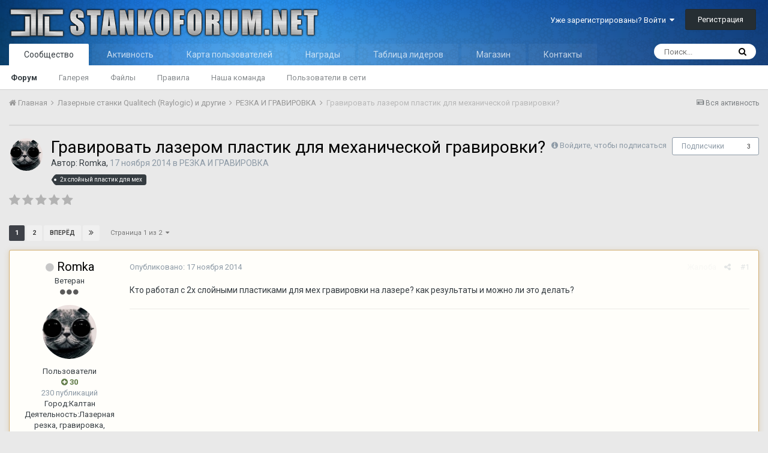

--- FILE ---
content_type: text/html;charset=UTF-8
request_url: https://stankoforum.net/topic/994-%D0%B3%D1%80%D0%B0%D0%B2%D0%B8%D1%80%D0%BE%D0%B2%D0%B0%D1%82%D1%8C-%D0%BB%D0%B0%D0%B7%D0%B5%D1%80%D0%BE%D0%BC-%D0%BF%D0%BB%D0%B0%D1%81%D1%82%D0%B8%D0%BA-%D0%B4%D0%BB%D1%8F-%D0%BC%D0%B5%D1%85%D0%B0%D0%BD%D0%B8%D1%87%D0%B5%D1%81%D0%BA%D0%BE%D0%B9-%D0%B3%D1%80%D0%B0%D0%B2%D0%B8%D1%80%D0%BE%D0%B2%D0%BA%D0%B8/
body_size: 28968
content:
<!DOCTYPE html>
<html lang="ru-RU" dir="ltr">
	<head>
		<title>Гравировать лазером пластик для механической гравировки? - РЕЗКА И ГРАВИРОВКА - СТАНКО ФОРУМ</title>
		
		<!--[if lt IE 9]>
			<link rel="stylesheet" type="text/css" href="https://stankoforum.net/uploads/css_built_1/5e61784858ad3c11f00b5706d12afe52_ie8.css.068bc062c9b04ea6c0393a977eb9e9c1.css">
		    <script src="//stankoforum.net/applications/core/interface/html5shiv/html5shiv.js"></script>
		<![endif]-->
		
<meta charset="utf-8">

	<meta name="viewport" content="width=device-width, initial-scale=1">


	
	


	<meta name="twitter:card" content="summary" />



	
		
			
				<meta property="og:title" content="Гравировать лазером пластик для механической гравировки?">
			
		
	

	
		
			
				<meta property="og:type" content="object">
			
		
	

	
		
			
				<meta property="og:url" content="https://stankoforum.net/topic/994-%D0%B3%D1%80%D0%B0%D0%B2%D0%B8%D1%80%D0%BE%D0%B2%D0%B0%D1%82%D1%8C-%D0%BB%D0%B0%D0%B7%D0%B5%D1%80%D0%BE%D0%BC-%D0%BF%D0%BB%D0%B0%D1%81%D1%82%D0%B8%D0%BA-%D0%B4%D0%BB%D1%8F-%D0%BC%D0%B5%D1%85%D0%B0%D0%BD%D0%B8%D1%87%D0%B5%D1%81%D0%BA%D0%BE%D0%B9-%D0%B3%D1%80%D0%B0%D0%B2%D0%B8%D1%80%D0%BE%D0%B2%D0%BA%D0%B8/">
			
		
	

	
		
			
				<meta name="description" content="Кто работал с 2х слойными пластиками для мех гравировки на лазере? как результаты и можно ли это делать?">
			
		
	

	
		
			
				<meta property="og:description" content="Кто работал с 2х слойными пластиками для мех гравировки на лазере? как результаты и можно ли это делать?">
			
		
	

	
		
			
				<meta property="og:updated_time" content="2015-04-04T09:40:14Z">
			
		
	

	
		
			
				<meta name="keywords" content="2х слойный пластик для мех">
			
		
	

	
		
			
				<meta property="og:site_name" content="СТАНКО ФОРУМ">
			
		
	

	
		
			
				<meta property="og:locale" content="ru_RU">
			
		
	


	
		<link rel="next" href="https://stankoforum.net/topic/994-%D0%B3%D1%80%D0%B0%D0%B2%D0%B8%D1%80%D0%BE%D0%B2%D0%B0%D1%82%D1%8C-%D0%BB%D0%B0%D0%B7%D0%B5%D1%80%D0%BE%D0%BC-%D0%BF%D0%BB%D0%B0%D1%81%D1%82%D0%B8%D0%BA-%D0%B4%D0%BB%D1%8F-%D0%BC%D0%B5%D1%85%D0%B0%D0%BD%D0%B8%D1%87%D0%B5%D1%81%D0%BA%D0%BE%D0%B9-%D0%B3%D1%80%D0%B0%D0%B2%D0%B8%D1%80%D0%BE%D0%B2%D0%BA%D0%B8/page/2/" />
	

	
		<link rel="last" href="https://stankoforum.net/topic/994-%D0%B3%D1%80%D0%B0%D0%B2%D0%B8%D1%80%D0%BE%D0%B2%D0%B0%D1%82%D1%8C-%D0%BB%D0%B0%D0%B7%D0%B5%D1%80%D0%BE%D0%BC-%D0%BF%D0%BB%D0%B0%D1%81%D1%82%D0%B8%D0%BA-%D0%B4%D0%BB%D1%8F-%D0%BC%D0%B5%D1%85%D0%B0%D0%BD%D0%B8%D1%87%D0%B5%D1%81%D0%BA%D0%BE%D0%B9-%D0%B3%D1%80%D0%B0%D0%B2%D0%B8%D1%80%D0%BE%D0%B2%D0%BA%D0%B8/page/2/" />
	

	
		<link rel="canonical" href="https://stankoforum.net/topic/994-%D0%B3%D1%80%D0%B0%D0%B2%D0%B8%D1%80%D0%BE%D0%B2%D0%B0%D1%82%D1%8C-%D0%BB%D0%B0%D0%B7%D0%B5%D1%80%D0%BE%D0%BC-%D0%BF%D0%BB%D0%B0%D1%81%D1%82%D0%B8%D0%BA-%D0%B4%D0%BB%D1%8F-%D0%BC%D0%B5%D1%85%D0%B0%D0%BD%D0%B8%D1%87%D0%B5%D1%81%D0%BA%D0%BE%D0%B9-%D0%B3%D1%80%D0%B0%D0%B2%D0%B8%D1%80%D0%BE%D0%B2%D0%BA%D0%B8/" />
	




<link rel="manifest" href="https://stankoforum.net/manifest.webmanifest/">
<meta name="msapplication-config" content="https://stankoforum.net/browserconfig.xml/">
<meta name="msapplication-starturl" content="/">
<meta name="application-name" content="СТАНКО ФОРУМ">
<meta name="apple-mobile-web-app-title" content="СТАНКО ФОРУМ">

	<meta name="theme-color" content="#3d6594">






		


	
		<link href="https://fonts.googleapis.com/css?family=Roboto:300,300i,400,400i,700,700i" rel="stylesheet" referrerpolicy="origin">
	



	<link rel="stylesheet" href="https://stankoforum.net/uploads/css_built_1/341e4a57816af3ba440d891ca87450ff_framework.css.c7ea4733b7bfbc6fe207f7e6ca3696a5.css?v=4e52a1ea3c" media="all">

	<link rel="stylesheet" href="https://stankoforum.net/uploads/css_built_1/05e81b71abe4f22d6eb8d1a929494829_responsive.css.98cb1e6fb29e5d8bb0c90dd8c57e2527.css?v=4e52a1ea3c" media="all">

	<link rel="stylesheet" href="https://stankoforum.net/uploads/css_built_1/20446cf2d164adcc029377cb04d43d17_flags.css.6683f0f3ba43f71c6aee1bcebb170b02.css?v=4e52a1ea3c" media="all">

	<link rel="stylesheet" href="https://stankoforum.net/uploads/css_built_1/c8cd9abd157846b1207e9b2320977b5a_slider.css.be0a56d6a3d725c8ccc5a047e80729be.css?v=4e52a1ea3c" media="all">

	<link rel="stylesheet" href="https://stankoforum.net/uploads/css_built_1/90eb5adf50a8c640f633d47fd7eb1778_core.css.952524abb88335683a06bff451f9b16f.css?v=4e52a1ea3c" media="all">

	<link rel="stylesheet" href="https://stankoforum.net/uploads/css_built_1/5a0da001ccc2200dc5625c3f3934497d_core_responsive.css.fa148f75bb3a08275b8ea8001f997a7a.css?v=4e52a1ea3c" media="all">

	<link rel="stylesheet" href="https://stankoforum.net/uploads/css_built_1/fa14879227d11d638405bb86b9ef9148_notes.css.435ab09fb3be288dbb4e8204dd00b13f.css?v=4e52a1ea3c" media="all">

	<link rel="stylesheet" href="https://stankoforum.net/uploads/css_built_1/62e269ced0fdab7e30e026f1d30ae516_forums.css.f87a6a566c7c608434b3b9d9fc217321.css?v=4e52a1ea3c" media="all">

	<link rel="stylesheet" href="https://stankoforum.net/uploads/css_built_1/76e62c573090645fb99a15a363d8620e_forums_responsive.css.98a17380519492cac0ac39c0ebaba286.css?v=4e52a1ea3c" media="all">

	<link rel="stylesheet" href="https://stankoforum.net/uploads/css_built_1/046e14a7d0a24afbe332ca4f2f603d81_awards.css.42478df685ad65a73c665aea09205e20.css?v=4e52a1ea3c" media="all">




<link rel="stylesheet" href="https://stankoforum.net/uploads/css_built_1/258adbb6e4f3e83cd3b355f84e3fa002_custom.css.7e4d46487f3fc9b1ba5679239ed774fd.css?v=4e52a1ea3c" media="all">



		
		

	</head>
	<body class='ipsApp ipsApp_front ipsJS_none ipsClearfix' data-controller='core.front.core.app' data-message="" data-pageApp='forums' data-pageLocation='front' data-pageModule='forums' data-pageController='topic' data-pageID='994'>
		<a href='#elContent' class='ipsHide' title='Перейти к основной публикации' accesskey='m'>Перейти к публикации</a>
		<div id='ipsLayout_header' class='ipsClearfix'>
			





			
<ul id='elMobileNav' class='ipsList_inline ipsResponsive_hideDesktop ipsResponsive_block' data-controller='core.front.core.mobileNav'>
	
		
			
			
				
				
			
				
					<li id='elMobileBreadcrumb'>
						<a href='https://stankoforum.net/forum/7-%D1%80%D0%B5%D0%B7%D0%BA%D0%B0-%D0%B8-%D0%B3%D1%80%D0%B0%D0%B2%D0%B8%D1%80%D0%BE%D0%B2%D0%BA%D0%B0/'>
							<span>РЕЗКА И ГРАВИРОВКА</span>
						</a>
					</li>
				
				
			
				
				
			
		
	
	
	
	<li >
		<a data-action="defaultStream" class='ipsType_light'  href='https://stankoforum.net/discover/'><i class='icon-newspaper'></i></a>
	</li>

	

	
		<li class='ipsJS_show'>
			<a href='https://stankoforum.net/search/'><i class='fa fa-search'></i></a>
		</li>
	
	<li data-ipsDrawer data-ipsDrawer-drawerElem='#elMobileDrawer'>
		<a href='#'>
			
			
				
			
			
			
			<i class='fa fa-navicon'></i>
		</a>
	</li>
</ul>
			<header>
				<div class='ipsLayout_container'>
					


<a href='https://stankoforum.net/' id='elLogo' accesskey='1'><img src="https://stankoforum.net/uploads/monthly_2019_04/LOGO2.png.c2689567c9fb0ef24afef7feee15cdee.png" alt='СТАНКО ФОРУМ'></a>

					

	<ul id="elUserNav" class="ipsList_inline cSignedOut ipsClearfix ipsResponsive_hidePhone ipsResponsive_block">
		
		
	


	<li class='cUserNav_icon ipsHide' id='elCart_container'></li>
	<li class='elUserNav_sep ipsHide' id='elCart_sep'></li>

<li id="elSignInLink">
			<a href="https://stankoforum.net/login/" data-ipsmenu-closeonclick="false" data-ipsmenu id="elUserSignIn">
				Уже зарегистрированы? Войти  <i class="fa fa-caret-down"></i>
			</a>
			
<div id='elUserSignIn_menu' class='ipsMenu ipsMenu_auto ipsHide'>
	<form accept-charset='utf-8' method='post' action='https://stankoforum.net/login/' data-controller="core.global.core.login">
		<input type="hidden" name="csrfKey" value="ad06039c1f4c3edce5bfe43a16fadc55">
		<input type="hidden" name="ref" value="[base64]">
		<div data-role="loginForm">
			
			
			
				
<div class="ipsPad ipsForm ipsForm_vertical">
	<h4 class="ipsType_sectionHead">Войти</h4>
	<br><br>
	<ul class='ipsList_reset'>
		<li class="ipsFieldRow ipsFieldRow_noLabel ipsFieldRow_fullWidth">
			
			
				<input type="text" placeholder="Имя пользователя" name="auth" autocomplete="username">
			
		</li>
		<li class="ipsFieldRow ipsFieldRow_noLabel ipsFieldRow_fullWidth">
			<input type="password" placeholder="Пароль" name="password" autocomplete="current-password">
		</li>
		<li class="ipsFieldRow ipsFieldRow_checkbox ipsClearfix">
			<span class="ipsCustomInput">
				<input type="checkbox" name="remember_me" id="remember_me_checkbox" value="1" checked aria-checked="true">
				<span></span>
			</span>
			<div class="ipsFieldRow_content">
				<label class="ipsFieldRow_label" for="remember_me_checkbox">Запомнить меня</label>
				<span class="ipsFieldRow_desc">Не рекомендуется на общедоступных компьютерах</span>
			</div>
		</li>
		
			<li class="ipsFieldRow ipsFieldRow_checkbox ipsClearfix">
				<span class="ipsCustomInput">
					<input type="checkbox" name="anonymous" id="anonymous_checkbox" value="1" aria-checked="false">
					<span></span>
				</span>
				<div class="ipsFieldRow_content">
					<label class="ipsFieldRow_label" for="anonymous_checkbox">Войти анонимно</label>
				</div>
			</li>
		
		<li class="ipsFieldRow ipsFieldRow_fullWidth">
			<br>
			<button type="submit" name="_processLogin" value="usernamepassword" class="ipsButton ipsButton_primary ipsButton_small" id="elSignIn_submit">Войти</button>
			
				<br>
				<p class="ipsType_right ipsType_small">
					
						<a href='https://stankoforum.net/lostpassword/' data-ipsDialog data-ipsDialog-title='Забыли пароль?'>
					
					Забыли пароль?</a>
				</p>
			
		</li>
	</ul>
</div>
			
		</div>
	</form>
</div>
		</li>
		
			<li>
				
					<a href="https://stankoforum.net/register/" data-ipsdialog data-ipsdialog-size="narrow" data-ipsdialog-title="Регистрация"  id="elRegisterButton" class="ipsButton ipsButton_normal ipsButton_primary">Регистрация</a>
				
			</li>
		
	</ul>

				</div>
			</header>
			

	<nav data-controller='core.front.core.navBar' class=''>
		<div class='ipsNavBar_primary ipsLayout_container  ipsClearfix'>
			

	<div id="elSearchWrapper" class="ipsPos_right">
		<div id='elSearch' class='' data-controller='core.front.core.quickSearch'>
			<form accept-charset='utf-8' action='//stankoforum.net/search/?do=quicksearch' method='post'>
				<input type='search' id='elSearchField' placeholder='Поиск...' name='q' autocomplete='off'>
				<button class='cSearchSubmit' type="submit"><i class="fa fa-search"></i></button>
				<div id="elSearchExpanded">
					<div class="ipsMenu_title">
						Поиск в
					</div>
					<ul class="ipsSideMenu_list ipsSideMenu_withRadios ipsSideMenu_small ipsType_normal" data-ipsSideMenu data-ipsSideMenu-type="radio" data-ipsSideMenu-responsive="false" data-role="searchContexts">
						<li>
							<span class='ipsSideMenu_item ipsSideMenu_itemActive' data-ipsMenuValue='all'>
								<input type="radio" name="type" value="all" checked id="elQuickSearchRadio_type_all">
								<label for='elQuickSearchRadio_type_all' id='elQuickSearchRadio_type_all_label'>Везде</label>
							</span>
						</li>
						
						
							<li>
								<span class='ipsSideMenu_item' data-ipsMenuValue='forums_topic'>
									<input type="radio" name="type" value="forums_topic" id="elQuickSearchRadio_type_forums_topic">
									<label for='elQuickSearchRadio_type_forums_topic' id='elQuickSearchRadio_type_forums_topic_label'>Темы</label>
								</span>
							</li>
						
						
							
								<li>
									<span class='ipsSideMenu_item' data-ipsMenuValue='contextual_{&quot;type&quot;:&quot;forums_topic&quot;,&quot;nodes&quot;:7}'>
										<input type="radio" name="type" value='contextual_{&quot;type&quot;:&quot;forums_topic&quot;,&quot;nodes&quot;:7}' id='elQuickSearchRadio_type_contextual_df0d753b19f300520083916014f4ba52'>
										<label for='elQuickSearchRadio_type_contextual_df0d753b19f300520083916014f4ba52' id='elQuickSearchRadio_type_contextual_df0d753b19f300520083916014f4ba52_label'>В этом разделе</label>
									</span>
								</li>
							
								<li>
									<span class='ipsSideMenu_item' data-ipsMenuValue='contextual_{&quot;type&quot;:&quot;forums_topic&quot;,&quot;item&quot;:994}'>
										<input type="radio" name="type" value='contextual_{&quot;type&quot;:&quot;forums_topic&quot;,&quot;item&quot;:994}' id='elQuickSearchRadio_type_contextual_258ce0666816e91fdd435ec9d93fe633'>
										<label for='elQuickSearchRadio_type_contextual_258ce0666816e91fdd435ec9d93fe633' id='elQuickSearchRadio_type_contextual_258ce0666816e91fdd435ec9d93fe633_label'>В этой теме</label>
									</span>
								</li>
							
						
						<li data-role="showMoreSearchContexts">
							<span class='ipsSideMenu_item' data-action="showMoreSearchContexts" data-exclude="forums_topic">
								Дополнительно...
							</span>
						</li>
					</ul>
					<div class="ipsMenu_title">
						Искать результаты, содержащие...
					</div>
					<ul class='ipsSideMenu_list ipsSideMenu_withRadios ipsSideMenu_small ipsType_normal' role="radiogroup" data-ipsSideMenu data-ipsSideMenu-type="radio" data-ipsSideMenu-responsive="false" data-filterType='andOr'>
						
							<li>
								<span class='ipsSideMenu_item ipsSideMenu_itemActive' data-ipsMenuValue='and'>
									<input type="radio" name="search_and_or" value="and" checked id="elRadio_andOr_and">
									<label for='elRadio_andOr_and' id='elField_andOr_label_and'><em>Все</em> слова из моего запроса</label>
								</span>
							</li>
						
							<li>
								<span class='ipsSideMenu_item ' data-ipsMenuValue='or'>
									<input type="radio" name="search_and_or" value="or"  id="elRadio_andOr_or">
									<label for='elRadio_andOr_or' id='elField_andOr_label_or'><em>Любое</em> слово из моего запроса</label>
								</span>
							</li>
						
					</ul>
					<div class="ipsMenu_title">
						Искать результаты в...
					</div>
					<ul class='ipsSideMenu_list ipsSideMenu_withRadios ipsSideMenu_small ipsType_normal' role="radiogroup" data-ipsSideMenu data-ipsSideMenu-type="radio" data-ipsSideMenu-responsive="false" data-filterType='searchIn'>
						<li>
							<span class='ipsSideMenu_item ipsSideMenu_itemActive' data-ipsMenuValue='all'>
								<input type="radio" name="search_in" value="all" checked id="elRadio_searchIn_and">
								<label for='elRadio_searchIn_and' id='elField_searchIn_label_all'>Заголовках и содержании</label>
							</span>
						</li>
						<li>
							<span class='ipsSideMenu_item' data-ipsMenuValue='titles'>
								<input type="radio" name="search_in" value="titles" id="elRadio_searchIn_titles">
								<label for='elRadio_searchIn_titles' id='elField_searchIn_label_titles'>Только в заголовках</label>
							</span>
						</li>
					</ul>
				</div>
			</form>
		</div>
	</div>

			<ul data-role="primaryNavBar" class='ipsResponsive_showDesktop ipsResponsive_block'>
				


	
		
		
			
		
		<li class='ipsNavBar_active' data-active id='elNavSecondary_1' data-role="navBarItem" data-navApp="core" data-navExt="CustomItem">
			
			
				<a href="https://stankoforum.net"  data-navItem-id="1" data-navDefault>
					Сообщество
				</a>
			
			
				<ul class='ipsNavBar_secondary ' data-role='secondaryNavBar'>
					


	
		
		
			
		
		<li class='ipsNavBar_active' data-active id='elNavSecondary_3' data-role="navBarItem" data-navApp="forums" data-navExt="Forums">
			
			
				<a href="https://stankoforum.net"  data-navItem-id="3" data-navDefault>
					Форум
				</a>
			
			
		</li>
	
	

	
		
		
		<li  id='elNavSecondary_4' data-role="navBarItem" data-navApp="gallery" data-navExt="Gallery">
			
			
				<a href="https://stankoforum.net/gallery/"  data-navItem-id="4" >
					Галерея
				</a>
			
			
		</li>
	
	

	
		
		
		<li  id='elNavSecondary_5' data-role="navBarItem" data-navApp="downloads" data-navExt="Downloads">
			
			
				<a href="https://stankoforum.net/files/"  data-navItem-id="5" >
					Файлы
				</a>
			
			
		</li>
	
	

	
		
		
		<li  id='elNavSecondary_6' data-role="navBarItem" data-navApp="core" data-navExt="Guidelines">
			
			
				<a href="https://stankoforum.ru/tos/"  data-navItem-id="6" >
					Правила
				</a>
			
			
		</li>
	
	

	
		
		
		<li  id='elNavSecondary_7' data-role="navBarItem" data-navApp="core" data-navExt="StaffDirectory">
			
			
				<a href="https://stankoforum.net/staff/"  data-navItem-id="7" >
					Наша команда
				</a>
			
			
		</li>
	
	

	
		
		
		<li  id='elNavSecondary_8' data-role="navBarItem" data-navApp="core" data-navExt="OnlineUsers">
			
			
				<a href="https://stankoforum.net/online/"  data-navItem-id="8" >
					Пользователи в сети
				</a>
			
			
		</li>
	
	

					<li class='ipsHide' id='elNavigationMore_1' data-role='navMore'>
						<a href='#' data-ipsMenu data-ipsMenu-appendTo='#elNavigationMore_1' id='elNavigationMore_1_dropdown'>Больше <i class='fa fa-caret-down'></i></a>
						<ul class='ipsHide ipsMenu ipsMenu_auto' id='elNavigationMore_1_dropdown_menu' data-role='moreDropdown'></ul>
					</li>
				</ul>
			
		</li>
	
	

	
		
		
		<li  id='elNavSecondary_2' data-role="navBarItem" data-navApp="core" data-navExt="CustomItem">
			
			
				<a href="https://stankoforum.net/discover/"  data-navItem-id="2" >
					Активность
				</a>
			
			
				<ul class='ipsNavBar_secondary ipsHide' data-role='secondaryNavBar'>
					


	
		
		
		<li  id='elNavSecondary_9' data-role="navBarItem" data-navApp="core" data-navExt="AllActivity">
			
			
				<a href="https://stankoforum.net/discover/"  data-navItem-id="9" >
					Вся активность
				</a>
			
			
		</li>
	
	

	
		
		
		<li  id='elNavSecondary_10' data-role="navBarItem" data-navApp="core" data-navExt="YourActivityStreams">
			
			
				<a href="#"  data-navItem-id="10" >
					Мои ленты
				</a>
			
			
		</li>
	
	

	
		
		
		<li  id='elNavSecondary_11' data-role="navBarItem" data-navApp="core" data-navExt="Search">
			
			
				<a href="https://stankoforum.net/search/"  data-navItem-id="11" >
					Поиск
				</a>
			
			
		</li>
	
	

					<li class='ipsHide' id='elNavigationMore_2' data-role='navMore'>
						<a href='#' data-ipsMenu data-ipsMenu-appendTo='#elNavigationMore_2' id='elNavigationMore_2_dropdown'>Больше <i class='fa fa-caret-down'></i></a>
						<ul class='ipsHide ipsMenu ipsMenu_auto' id='elNavigationMore_2_dropdown_menu' data-role='moreDropdown'></ul>
					</li>
				</ul>
			
		</li>
	
	

	
		
		
		<li  id='elNavSecondary_13' data-role="navBarItem" data-navApp="membermap" data-navExt="membermap">
			
			
				<a href="https://stankoforum.net/membermap/"  data-navItem-id="13" >
					Карта пользователей
				</a>
			
			
		</li>
	
	

	
		
		
		<li  id='elNavSecondary_14' data-role="navBarItem" data-navApp="awards" data-navExt="Awards">
			
			
				<a href="https://stankoforum.net/awards/"  data-navItem-id="14" >
					Награды
				</a>
			
			
		</li>
	
	

	
		
		
		<li  id='elNavSecondary_15' data-role="navBarItem" data-navApp="core" data-navExt="Leaderboard">
			
			
				<a href="https://stankoforum.net/leaderboard/"  data-navItem-id="15" >
					Таблица лидеров
				</a>
			
			
		</li>
	
	

	
	

	
		
		
		<li  id='elNavSecondary_18' data-role="navBarItem" data-navApp="nexus" data-navExt="Store">
			
			
				<a href="https://stankoforum.net/store/"  data-navItem-id="18" >
					Магазин
				</a>
			
			
				<ul class='ipsNavBar_secondary ipsHide' data-role='secondaryNavBar'>
					


	
	

	
		
		
		<li  id='elNavSecondary_20' data-role="navBarItem" data-navApp="nexus" data-navExt="Donations">
			
			
				<a href="https://stankoforum.net/clients/donations/"  data-navItem-id="20" >
					Пожертвования
				</a>
			
			
		</li>
	
	

	
	

	
	

	
		
		
		<li  id='elNavSecondary_23' data-role="navBarItem" data-navApp="core" data-navExt="Menu">
			
			
				<a href="#" id="elNavigation_23" data-ipsMenu data-ipsMenu-appendTo='#elNavSecondary_18' data-ipsMenu-activeClass='ipsNavActive_menu' data-navItem-id="23" >
					My Details <i class="fa fa-caret-down"></i>
				</a>
				<ul id="elNavigation_23_menu" class="ipsMenu ipsMenu_auto ipsHide">
					

	

	

	

	

	

	

	

				</ul>
			
			
		</li>
	
	

	
	

					<li class='ipsHide' id='elNavigationMore_18' data-role='navMore'>
						<a href='#' data-ipsMenu data-ipsMenu-appendTo='#elNavigationMore_18' id='elNavigationMore_18_dropdown'>Больше <i class='fa fa-caret-down'></i></a>
						<ul class='ipsHide ipsMenu ipsMenu_auto' id='elNavigationMore_18_dropdown_menu' data-role='moreDropdown'></ul>
					</li>
				</ul>
			
		</li>
	
	

	
		
		
		<li  id='elNavSecondary_34' data-role="navBarItem" data-navApp="core" data-navExt="CustomItem">
			
			
				<a href="https://stankoforum.net/topic/3482-%D0%BA%D0%BE%D0%BD%D1%82%D0%B0%D0%BA%D1%82%D1%8B/"  data-navItem-id="34" >
					Контакты
				</a>
			
			
		</li>
	
	

	
	

				<li class='ipsHide' id='elNavigationMore' data-role='navMore'>
					<a href='#' data-ipsMenu data-ipsMenu-appendTo='#elNavigationMore' id='elNavigationMore_dropdown'>Больше</a>
					<ul class='ipsNavBar_secondary ipsHide' data-role='secondaryNavBar'>
						<li class='ipsHide' id='elNavigationMore_more' data-role='navMore'>
							<a href='#' data-ipsMenu data-ipsMenu-appendTo='#elNavigationMore_more' id='elNavigationMore_more_dropdown'>Больше <i class='fa fa-caret-down'></i></a>
							<ul class='ipsHide ipsMenu ipsMenu_auto' id='elNavigationMore_more_dropdown_menu' data-role='moreDropdown'></ul>
						</li>
					</ul>
				</li>
			</ul>
		</div>
	</nav>

		</div>
		<main id='ipsLayout_body' class='ipsLayout_container'>
			<div id='ipsLayout_contentArea'>
				<div id='ipsLayout_contentWrapper'>
					
<nav class='ipsBreadcrumb ipsBreadcrumb_top ipsFaded_withHover'>
	

	<ul class='ipsList_inline ipsPos_right'>
		
		<li >
			<a data-action="defaultStream" class='ipsType_light '  href='https://stankoforum.net/discover/'><i class='icon-newspaper'></i> <span>Вся активность</span></a>
		</li>
		
	</ul>

	<ul data-role="breadcrumbList">
		<li>
			<a title="Главная" href='https://stankoforum.net/'>
				<span><i class='fa fa-home'></i> Главная <i class='fa fa-angle-right'></i></span>
			</a>
		</li>
		
		
			<li>
				
					<a href='https://stankoforum.net/forum/1-%D0%BB%D0%B0%D0%B7%D0%B5%D1%80%D0%BD%D1%8B%D0%B5-%D1%81%D1%82%D0%B0%D0%BD%D0%BA%D0%B8-qualitech-raylogic-%D0%B8-%D0%B4%D1%80%D1%83%D0%B3%D0%B8%D0%B5/'>
						<span>Лазерные станки Qualitech (Raylogic) и другие <i class='fa fa-angle-right'></i></span>
					</a>
				
			</li>
		
			<li>
				
					<a href='https://stankoforum.net/forum/7-%D1%80%D0%B5%D0%B7%D0%BA%D0%B0-%D0%B8-%D0%B3%D1%80%D0%B0%D0%B2%D0%B8%D1%80%D0%BE%D0%B2%D0%BA%D0%B0/'>
						<span>РЕЗКА И ГРАВИРОВКА <i class='fa fa-angle-right'></i></span>
					</a>
				
			</li>
		
			<li>
				
					Гравировать лазером пластик для механической гравировки?
				
			</li>
		
	</ul>
</nav>
					
					<div id='ipsLayout_mainArea'>
						<a id='elContent'></a>
						
						
						
						

	




	<div class='cWidgetContainer '  data-role='widgetReceiver' data-orientation='horizontal' data-widgetArea='header'>
		<ul class='ipsList_reset'>
			
				
					
					<li class='ipsWidget ipsWidget_horizontal ipsBox ' data-blockID='plugin_32_WidgetAdBlockDetect_0lmybrfuj' data-blockConfig="true" data-blockTitle="AdBlockDetect" data-blockErrorMessage="Этот блок не будет отображён до тех пор, пока не будут установлены его настройки." data-controller='core.front.widgets.block'>

<div class='adblockdetect-message'>
	<div class="adblockdetect-message-icon"></div>
	<div class="adblockdetect-message-text">Привет. Кажется, ты используешь AdBlock. Наш форум развивается и существует за счет доходов от рекламы. Добавь нас в исключения =) 
<a href="https://stankoforum.net/topic/1758-kak-dobavit-v-isklyucheniya-stankoforum-v-adblock/">КАК ДОБАВИТЬ?</a></div>	
</div>

</li>
				
					
					<li class='ipsWidget ipsWidget_horizontal ipsBox ipsWidgetHide ipsHide ' data-blockID='app_forums_hotTopics_jdqyqvhyp' data-blockConfig="true" data-blockTitle="Сейчас популярно" data-blockErrorMessage="Этот блок не будет отображён до тех пор, пока не будут установлены его настройки." data-controller='core.front.widgets.block'></li>
				
			
		</ul>
	</div>

						





<div class="ipsPageHeader ipsClearfix">
  
  
	
		<div class="ipsPos_right ipsResponsive_noFloat ipsResponsive_hidePhone">
			

<div data-followApp='forums' data-followArea='topic' data-followID='994' data-controller='core.front.core.followButton'>
	
		<span class='ipsType_light ipsType_blendLinks ipsResponsive_hidePhone ipsResponsive_inline'><i class='fa fa-info-circle'></i> <a href='https://stankoforum.net/login/' title='Перейти на страницу входа'>Войдите, чтобы подписаться</a>&nbsp;&nbsp;</span>
	
	

	<div class="ipsFollow ipsPos_middle ipsButton ipsButton_link ipsButton_verySmall " data-role="followButton">
		
			<a href='https://stankoforum.net/index.php?app=core&amp;module=system&amp;controller=notifications&amp;do=followers&amp;follow_app=forums&amp;follow_area=topic&amp;follow_id=994' title='Кто подписался?' class='ipsType_blendLinks ipsType_noUnderline' data-ipsTooltip data-ipsDialog data-ipsDialog-size='narrow' data-ipsDialog-title='Кто подписан на это'>Подписчики</a>
			<a class='ipsCommentCount' href='https://stankoforum.net/index.php?app=core&amp;module=system&amp;controller=notifications&amp;do=followers&amp;follow_app=forums&amp;follow_area=topic&amp;follow_id=994' title='Кто подписался?' data-ipsTooltip data-ipsDialog data-ipsDialog-size='narrow' data-ipsDialog-title='Кто подписан на это'>3</a>
		
	</div>

</div>
		</div>
		<div class="ipsPos_right ipsResponsive_noFloat ipsResponsive_hidePhone">
			



		</div>
		
	
  
	<div class="ipsPhotoPanel ipsPhotoPanel_small ipsPhotoPanel_notPhone ipsClearfix">
		


	<a href="https://stankoforum.net/profile/1084-romka/" data-ipshover data-ipshover-target="https://stankoforum.net/profile/1084-romka/?do=hovercard"  class="ipsUserPhoto ipsUserPhoto_small" title="Перейти в профиль Romka">
		
<img src="https://share3.stankoforum.net/file/stfm-pub/dt/profile/photo-thumb-1084.jpg" alt="Romka" itemprop="image">
</a>

		<div>
			<h1 class="ipsType_pageTitle ipsContained_container">
				

				
				
					<span class="ipsType_break ipsContained">
						<span>Гравировать лазером пластик для механической гравировки?</span>
					</span>
				
			</h1>
			
			<p class="ipsType_reset ipsType_blendLinks ipsSpacer_bottom ipsSpacer_half">
				<span class="ipsType_normal">
				
					Автор: 

<a href='https://stankoforum.net/profile/1084-romka/' data-ipsHover data-ipsHover-target='https://stankoforum.net/profile/1084-romka/?do=hovercard&amp;referrer=https%253A%252F%252Fstankoforum.net%252Ftopic%252F994-%2525D0%2525B3%2525D1%252580%2525D0%2525B0%2525D0%2525B2%2525D0%2525B8%2525D1%252580%2525D0%2525BE%2525D0%2525B2%2525D0%2525B0%2525D1%252582%2525D1%25258C-%2525D0%2525BB%2525D0%2525B0%2525D0%2525B7%2525D0%2525B5%2525D1%252580%2525D0%2525BE%2525D0%2525BC-%2525D0%2525BF%2525D0%2525BB%2525D0%2525B0%2525D1%252581%2525D1%252582%2525D0%2525B8%2525D0%2525BA-%2525D0%2525B4%2525D0%2525BB%2525D1%25258F-%2525D0%2525BC%2525D0%2525B5%2525D1%252585%2525D0%2525B0%2525D0%2525BD%2525D0%2525B8%2525D1%252587%2525D0%2525B5%2525D1%252581%2525D0%2525BA%2525D0%2525BE%2525D0%2525B9-%2525D0%2525B3%2525D1%252580%2525D0%2525B0%2525D0%2525B2%2525D0%2525B8%2525D1%252580%2525D0%2525BE%2525D0%2525B2%2525D0%2525BA%2525D0%2525B8%252F' title="Перейти в профиль Romka" class="ipsType_break">Romka</a>,  <span class="ipsType_light"><time datetime='2014-11-17T03:42:08Z' title='17.11.2014 03:42 ' data-short='11 г'>17 ноября 2014</time> в <a href="https://stankoforum.net/forum/7-%D1%80%D0%B5%D0%B7%D0%BA%D0%B0-%D0%B8-%D0%B3%D1%80%D0%B0%D0%B2%D0%B8%D1%80%D0%BE%D0%B2%D0%BA%D0%B0/">РЕЗКА И ГРАВИРОВКА</a></span>
				
				</span>
				<br></p>
			
				


	
		<ul class='ipsTags ipsList_inline ' >
			
				
					


<li >
	<a href="https://stankoforum.net/tags/2%D1%85%20%D1%81%D0%BB%D0%BE%D0%B9%D0%BD%D1%8B%D0%B9%20%D0%BF%D0%BB%D0%B0%D1%81%D1%82%D0%B8%D0%BA%20%D0%B4%D0%BB%D1%8F%20%D0%BC%D0%B5%D1%85/" class='ipsTag' title="Найти другие публикации с тегом '2х слойный пластик для мех'" rel="tag"><span>2х слойный пластик для мех</span></a>
	
</li>
				
			
			
		</ul>
		
	

			
		</div>
	</div>
</div>








<div class="ipsClearfix">
	
		<div class="ipsPos_left ipsType_light ipsResponsive_hidePhone">
			
			
<div  class='ipsClearfix ipsRating  ipsRating_veryLarge'>
	
	<ul class='ipsRating_collective'>
		
			
				<li class='ipsRating_off'>
					<i class='fa fa-star'></i>
				</li>
			
		
			
				<li class='ipsRating_off'>
					<i class='fa fa-star'></i>
				</li>
			
		
			
				<li class='ipsRating_off'>
					<i class='fa fa-star'></i>
				</li>
			
		
			
				<li class='ipsRating_off'>
					<i class='fa fa-star'></i>
				</li>
			
		
			
				<li class='ipsRating_off'>
					<i class='fa fa-star'></i>
				</li>
			
		
	</ul>
</div>
		</div>
	
	
	<ul class="ipsToolList ipsToolList_horizontal ipsClearfix ipsSpacer_both ipsResponsive_hidePhone">
		
		
		
	</ul>
</div>

<div data-controller="core.front.core.commentFeed,forums.front.topic.view, core.front.core.ignoredComments,postnotes.front.notes" data-autopoll data-baseurl="https://stankoforum.net/topic/994-%D0%B3%D1%80%D0%B0%D0%B2%D0%B8%D1%80%D0%BE%D0%B2%D0%B0%D1%82%D1%8C-%D0%BB%D0%B0%D0%B7%D0%B5%D1%80%D0%BE%D0%BC-%D0%BF%D0%BB%D0%B0%D1%81%D1%82%D0%B8%D0%BA-%D0%B4%D0%BB%D1%8F-%D0%BC%D0%B5%D1%85%D0%B0%D0%BD%D0%B8%D1%87%D0%B5%D1%81%D0%BA%D0%BE%D0%B9-%D0%B3%D1%80%D0%B0%D0%B2%D0%B8%D1%80%D0%BE%D0%B2%D0%BA%D0%B8/"  data-feedid="topic-994" class="cTopic ipsClear ipsSpacer_top">
	
			

				<div class="ipsClearfix ipsClear ipsSpacer_bottom">
					
					
						


	
	<ul class='ipsPagination' id='elPagination_a92144e7614144fc8fc3dc7720dcc4e5_1972439524' data-ipsPagination-seoPagination='true' data-pages='2' data-ipsPagination  data-ipsPagination-pages="2" data-ipsPagination-perPage='25'>
		
			
				<li class='ipsPagination_first ipsPagination_inactive'><a href='https://stankoforum.net/topic/994-%D0%B3%D1%80%D0%B0%D0%B2%D0%B8%D1%80%D0%BE%D0%B2%D0%B0%D1%82%D1%8C-%D0%BB%D0%B0%D0%B7%D0%B5%D1%80%D0%BE%D0%BC-%D0%BF%D0%BB%D0%B0%D1%81%D1%82%D0%B8%D0%BA-%D0%B4%D0%BB%D1%8F-%D0%BC%D0%B5%D1%85%D0%B0%D0%BD%D0%B8%D1%87%D0%B5%D1%81%D0%BA%D0%BE%D0%B9-%D0%B3%D1%80%D0%B0%D0%B2%D0%B8%D1%80%D0%BE%D0%B2%D0%BA%D0%B8/#comments' rel="first" data-page='1' data-ipsTooltip title='Первая страница'><i class='fa fa-angle-double-left'></i></a></li>
				<li class='ipsPagination_prev ipsPagination_inactive'><a href='https://stankoforum.net/topic/994-%D0%B3%D1%80%D0%B0%D0%B2%D0%B8%D1%80%D0%BE%D0%B2%D0%B0%D1%82%D1%8C-%D0%BB%D0%B0%D0%B7%D0%B5%D1%80%D0%BE%D0%BC-%D0%BF%D0%BB%D0%B0%D1%81%D1%82%D0%B8%D0%BA-%D0%B4%D0%BB%D1%8F-%D0%BC%D0%B5%D1%85%D0%B0%D0%BD%D0%B8%D1%87%D0%B5%D1%81%D0%BA%D0%BE%D0%B9-%D0%B3%D1%80%D0%B0%D0%B2%D0%B8%D1%80%D0%BE%D0%B2%D0%BA%D0%B8/#comments' rel="prev" data-page='0' data-ipsTooltip title='Предыдущая страница'>Назад</a></li>
			
			<li class='ipsPagination_page ipsPagination_active'><a href='https://stankoforum.net/topic/994-%D0%B3%D1%80%D0%B0%D0%B2%D0%B8%D1%80%D0%BE%D0%B2%D0%B0%D1%82%D1%8C-%D0%BB%D0%B0%D0%B7%D0%B5%D1%80%D0%BE%D0%BC-%D0%BF%D0%BB%D0%B0%D1%81%D1%82%D0%B8%D0%BA-%D0%B4%D0%BB%D1%8F-%D0%BC%D0%B5%D1%85%D0%B0%D0%BD%D0%B8%D1%87%D0%B5%D1%81%D0%BA%D0%BE%D0%B9-%D0%B3%D1%80%D0%B0%D0%B2%D0%B8%D1%80%D0%BE%D0%B2%D0%BA%D0%B8/#comments' data-page='1'>1</a></li>
			
				
					<li class='ipsPagination_page'><a href='https://stankoforum.net/topic/994-%D0%B3%D1%80%D0%B0%D0%B2%D0%B8%D1%80%D0%BE%D0%B2%D0%B0%D1%82%D1%8C-%D0%BB%D0%B0%D0%B7%D0%B5%D1%80%D0%BE%D0%BC-%D0%BF%D0%BB%D0%B0%D1%81%D1%82%D0%B8%D0%BA-%D0%B4%D0%BB%D1%8F-%D0%BC%D0%B5%D1%85%D0%B0%D0%BD%D0%B8%D1%87%D0%B5%D1%81%D0%BA%D0%BE%D0%B9-%D0%B3%D1%80%D0%B0%D0%B2%D0%B8%D1%80%D0%BE%D0%B2%D0%BA%D0%B8/page/2/#comments' data-page='2'>2</a></li>
				
				<li class='ipsPagination_next'><a href='https://stankoforum.net/topic/994-%D0%B3%D1%80%D0%B0%D0%B2%D0%B8%D1%80%D0%BE%D0%B2%D0%B0%D1%82%D1%8C-%D0%BB%D0%B0%D0%B7%D0%B5%D1%80%D0%BE%D0%BC-%D0%BF%D0%BB%D0%B0%D1%81%D1%82%D0%B8%D0%BA-%D0%B4%D0%BB%D1%8F-%D0%BC%D0%B5%D1%85%D0%B0%D0%BD%D0%B8%D1%87%D0%B5%D1%81%D0%BA%D0%BE%D0%B9-%D0%B3%D1%80%D0%B0%D0%B2%D0%B8%D1%80%D0%BE%D0%B2%D0%BA%D0%B8/page/2/#comments' rel="next" data-page='2' data-ipsTooltip title='Следующая страница'>Вперёд</a></li>
				<li class='ipsPagination_last'><a href='https://stankoforum.net/topic/994-%D0%B3%D1%80%D0%B0%D0%B2%D0%B8%D1%80%D0%BE%D0%B2%D0%B0%D1%82%D1%8C-%D0%BB%D0%B0%D0%B7%D0%B5%D1%80%D0%BE%D0%BC-%D0%BF%D0%BB%D0%B0%D1%81%D1%82%D0%B8%D0%BA-%D0%B4%D0%BB%D1%8F-%D0%BC%D0%B5%D1%85%D0%B0%D0%BD%D0%B8%D1%87%D0%B5%D1%81%D0%BA%D0%BE%D0%B9-%D0%B3%D1%80%D0%B0%D0%B2%D0%B8%D1%80%D0%BE%D0%B2%D0%BA%D0%B8/page/2/#comments' rel="last" data-page='2' data-ipsTooltip title='Последняя страница'><i class='fa fa-angle-double-right'></i></a></li>
			
			
				<li class='ipsPagination_pageJump'>
					<a href='#' data-ipsMenu data-ipsMenu-closeOnClick='false' data-ipsMenu-appendTo='#elPagination_a92144e7614144fc8fc3dc7720dcc4e5_1972439524' id='elPagination_a92144e7614144fc8fc3dc7720dcc4e5_1972439524_jump'>Страница 1 из 2 &nbsp;<i class='fa fa-caret-down'></i></a>
					<div class='ipsMenu ipsMenu_narrow ipsPad ipsHide' id='elPagination_a92144e7614144fc8fc3dc7720dcc4e5_1972439524_jump_menu'>
						<form accept-charset='utf-8' method='post' action='https://stankoforum.net/topic/994-%D0%B3%D1%80%D0%B0%D0%B2%D0%B8%D1%80%D0%BE%D0%B2%D0%B0%D1%82%D1%8C-%D0%BB%D0%B0%D0%B7%D0%B5%D1%80%D0%BE%D0%BC-%D0%BF%D0%BB%D0%B0%D1%81%D1%82%D0%B8%D0%BA-%D0%B4%D0%BB%D1%8F-%D0%BC%D0%B5%D1%85%D0%B0%D0%BD%D0%B8%D1%87%D0%B5%D1%81%D0%BA%D0%BE%D0%B9-%D0%B3%D1%80%D0%B0%D0%B2%D0%B8%D1%80%D0%BE%D0%B2%D0%BA%D0%B8/#comments' data-role="pageJump">
							<ul class='ipsForm ipsForm_horizontal'>
								<li class='ipsFieldRow'>
									<input type='number' min='1' max='2' placeholder='Номер страницы' class='ipsField_fullWidth' name='page'>
								</li>
								<li class='ipsFieldRow ipsFieldRow_fullWidth'>
									<input type='submit' class='ipsButton_fullWidth ipsButton ipsButton_verySmall ipsButton_primary' value='Перейти'>
								</li>
							</ul>
						</form>
					</div>
				</li>
			
		
	</ul>

					
				</div>
			
	

	

<div data-controller='core.front.core.recommendedComments' data-url='https://stankoforum.net/topic/994-%D0%B3%D1%80%D0%B0%D0%B2%D0%B8%D1%80%D0%BE%D0%B2%D0%B0%D1%82%D1%8C-%D0%BB%D0%B0%D0%B7%D0%B5%D1%80%D0%BE%D0%BC-%D0%BF%D0%BB%D0%B0%D1%81%D1%82%D0%B8%D0%BA-%D0%B4%D0%BB%D1%8F-%D0%BC%D0%B5%D1%85%D0%B0%D0%BD%D0%B8%D1%87%D0%B5%D1%81%D0%BA%D0%BE%D0%B9-%D0%B3%D1%80%D0%B0%D0%B2%D0%B8%D1%80%D0%BE%D0%B2%D0%BA%D0%B8/?recommended=comments' class='ipsAreaBackground ipsPad ipsBox ipsBox_transparent ipsSpacer_bottom ipsRecommendedComments ipsHide'>
	<div data-role="recommendedComments">
		<h2 class='ipsType_sectionHead ipsType_large'>Рекомендованные сообщения</h2>
		
	</div>
</div>
	
	<div id="elPostFeed" data-role="commentFeed" data-controller="core.front.core.moderation" >
		<form action="https://stankoforum.net/topic/994-%D0%B3%D1%80%D0%B0%D0%B2%D0%B8%D1%80%D0%BE%D0%B2%D0%B0%D1%82%D1%8C-%D0%BB%D0%B0%D0%B7%D0%B5%D1%80%D0%BE%D0%BC-%D0%BF%D0%BB%D0%B0%D1%81%D1%82%D0%B8%D0%BA-%D0%B4%D0%BB%D1%8F-%D0%BC%D0%B5%D1%85%D0%B0%D0%BD%D0%B8%D1%87%D0%B5%D1%81%D0%BA%D0%BE%D0%B9-%D0%B3%D1%80%D0%B0%D0%B2%D0%B8%D1%80%D0%BE%D0%B2%D0%BA%D0%B8/?csrfKey=ad06039c1f4c3edce5bfe43a16fadc55&amp;do=multimodComment" method="post" data-ipspageaction data-role="moderationTools">
			
			
				
					
					
					




<a id="comment-9057"></a>
<article data-membergroup="3"  id="elComment_9057" class="cPost ipsBox  ipsComment  ipsComment_parent ipsClearfix ipsClear ipsColumns ipsColumns_noSpacing ipsColumns_collapsePhone ipsComment_highlighted  ">
	

	<div class="cAuthorPane cAuthorPane_mobile ipsResponsive_showPhone ipsResponsive_block">
		<h3 class="ipsType_sectionHead cAuthorPane_author ipsResponsive_showPhone ipsResponsive_inlineBlock ipsType_break ipsType_blendLinks ipsTruncate ipsTruncate_line">
			

<a href='https://stankoforum.net/profile/1084-romka/' data-ipsHover data-ipsHover-target='https://stankoforum.net/profile/1084-romka/?do=hovercard&amp;referrer=https%253A%252F%252Fstankoforum.net%252Ftopic%252F994-%2525D0%2525B3%2525D1%252580%2525D0%2525B0%2525D0%2525B2%2525D0%2525B8%2525D1%252580%2525D0%2525BE%2525D0%2525B2%2525D0%2525B0%2525D1%252582%2525D1%25258C-%2525D0%2525BB%2525D0%2525B0%2525D0%2525B7%2525D0%2525B5%2525D1%252580%2525D0%2525BE%2525D0%2525BC-%2525D0%2525BF%2525D0%2525BB%2525D0%2525B0%2525D1%252581%2525D1%252582%2525D0%2525B8%2525D0%2525BA-%2525D0%2525B4%2525D0%2525BB%2525D1%25258F-%2525D0%2525BC%2525D0%2525B5%2525D1%252585%2525D0%2525B0%2525D0%2525BD%2525D0%2525B8%2525D1%252587%2525D0%2525B5%2525D1%252581%2525D0%2525BA%2525D0%2525BE%2525D0%2525B9-%2525D0%2525B3%2525D1%252580%2525D0%2525B0%2525D0%2525B2%2525D0%2525B8%2525D1%252580%2525D0%2525BE%2525D0%2525B2%2525D0%2525BA%2525D0%2525B8%252F' title="Перейти в профиль Romka" class="ipsType_break"><span style='color:#'>Romka</span></a>
			<span class="ipsResponsive_showPhone ipsResponsive_inline">  

	
		<span title="Репутация пользователя" data-ipsTooltip class='ipsRepBadge ipsRepBadge_positive'>
	
			<i class='fa fa-plus-circle'></i> 30
	
		</span>
	
</span>
		</h3>
		<div class="cAuthorPane_photo">
			


	<a href="https://stankoforum.net/profile/1084-romka/" data-ipshover data-ipshover-target="https://stankoforum.net/profile/1084-romka/?do=hovercard"  class="ipsUserPhoto ipsUserPhoto_large" title="Перейти в профиль Romka">
		
<img src="https://share3.stankoforum.net/file/stfm-pub/dt/profile/photo-thumb-1084.jpg" alt="Romka" itemprop="image">
</a>

		</div>
	</div>
	<aside class="ipsComment_author cAuthorPane ipsColumn ipsColumn_medium ipsResponsive_hidePhone"><h3 class="ipsType_sectionHead cAuthorPane_author ipsType_blendLinks ipsType_break">

<i style="font-size: 16px" class="fa fa-circle ipsOnlineStatus_offline" data-ipstooltip title="Выключен"></i> 

<strong>

<a href='https://stankoforum.net/profile/1084-romka/' data-ipsHover data-ipsHover-target='https://stankoforum.net/profile/1084-romka/?do=hovercard&amp;referrer=https%253A%252F%252Fstankoforum.net%252Ftopic%252F994-%2525D0%2525B3%2525D1%252580%2525D0%2525B0%2525D0%2525B2%2525D0%2525B8%2525D1%252580%2525D0%2525BE%2525D0%2525B2%2525D0%2525B0%2525D1%252582%2525D1%25258C-%2525D0%2525BB%2525D0%2525B0%2525D0%2525B7%2525D0%2525B5%2525D1%252580%2525D0%2525BE%2525D0%2525BC-%2525D0%2525BF%2525D0%2525BB%2525D0%2525B0%2525D1%252581%2525D1%252582%2525D0%2525B8%2525D0%2525BA-%2525D0%2525B4%2525D0%2525BB%2525D1%25258F-%2525D0%2525BC%2525D0%2525B5%2525D1%252585%2525D0%2525B0%2525D0%2525BD%2525D0%2525B8%2525D1%252587%2525D0%2525B5%2525D1%252581%2525D0%2525BA%2525D0%2525BE%2525D0%2525B9-%2525D0%2525B3%2525D1%252580%2525D0%2525B0%2525D0%2525B2%2525D0%2525B8%2525D1%252580%2525D0%2525BE%2525D0%2525B2%2525D0%2525BA%2525D0%2525B8%252F' title="Перейти в профиль Romka" class="ipsType_break">Romka</a>
			</strong> <span class="ipsResponsive_showPhone ipsResponsive_inline">  

	
		<span title="Репутация пользователя" data-ipsTooltip class='ipsRepBadge ipsRepBadge_positive'>
	
			<i class='fa fa-plus-circle'></i> 30
	
		</span>
	
</span></h3>

		<ul class="cAuthorPane_info ipsList_reset">
			
				<li class="ipsType_break">Ветеран</li>
			
			
				<li><span class='ipsPip'></span><span class='ipsPip'></span><span class='ipsPip'></span></li>
			

			<li class="cAuthorPane_photo">
				


	<a href="https://stankoforum.net/profile/1084-romka/" data-ipshover data-ipshover-target="https://stankoforum.net/profile/1084-romka/?do=hovercard"  class="ipsUserPhoto ipsUserPhoto_large" title="Перейти в профиль Romka">
		
<img src="https://share3.stankoforum.net/file/stfm-pub/dt/profile/photo-thumb-1084.jpg" alt="Romka" itemprop="image">
</a>

			</li>
			<li><span style='color:#'>Пользователи</span></li>
			
			
				<li>

	
		<span title="Репутация пользователя" data-ipsTooltip class='ipsRepBadge ipsRepBadge_positive'>
	
			<i class='fa fa-plus-circle'></i> 30
	
		</span>
	
</li>
				<li class="ipsType_light">230 публикаций</li>
				
				

	
	<li class='ipsResponsive_hidePhone ipsType_break'>
		
<span class='ft'>Город:</span><span class='fc'>Калтан</span>
	</li>
	
	<li class='ipsResponsive_hidePhone ipsType_break'>
		
<span class='ft'>Деятельность:</span><span class='fc'>Лазерная резка, гравировка, термогибка, печати, штампы, сувениры, подарки, печать фото, ламинирование и все такое......</span>
	</li>
	
	<li class='ipsResponsive_hidePhone ipsType_break'>
		
<span class="ft">Оборудование:</span><span class="fc">Китайский лазерный гравер, принтер эпсон L800, ламинатор, темоструна собственной сборки.</span>
	</li>
	

			
		</ul></aside><div class="ipsColumn ipsColumn_fluid">
		

<div id="comment-9057_wrap" data-controller="core.front.core.comment" data-commentapp="forums" data-commenttype="forums" data-commentid="9057" data-quotedata="{&quot;userid&quot;:1084,&quot;username&quot;:&quot;Romka&quot;,&quot;timestamp&quot;:1416195728,&quot;contentapp&quot;:&quot;forums&quot;,&quot;contenttype&quot;:&quot;forums&quot;,&quot;contentid&quot;:994,&quot;contentclass&quot;:&quot;forums_Topic&quot;,&quot;contentcommentid&quot;:9057}" class="ipsComment_content ipsType_medium  ipsFaded_withHover">
	

	<div class="ipsComment_meta ipsType_light">
		<div class="ipsPos_right ipsType_light ipsType_reset ipsFaded ipsFaded_more ipsType_blendLinks">
			<ul class="ipsList_inline ipsComment_tools">
				
					<li><a href="https://stankoforum.net/topic/994-%D0%B3%D1%80%D0%B0%D0%B2%D0%B8%D1%80%D0%BE%D0%B2%D0%B0%D1%82%D1%8C-%D0%BB%D0%B0%D0%B7%D0%B5%D1%80%D0%BE%D0%BC-%D0%BF%D0%BB%D0%B0%D1%81%D1%82%D0%B8%D0%BA-%D0%B4%D0%BB%D1%8F-%D0%BC%D0%B5%D1%85%D0%B0%D0%BD%D0%B8%D1%87%D0%B5%D1%81%D0%BA%D0%BE%D0%B9-%D0%B3%D1%80%D0%B0%D0%B2%D0%B8%D1%80%D0%BE%D0%B2%D0%BA%D0%B8/?do=reportComment&amp;comment=9057" data-ipsdialog data-ipsdialog-remotesubmit data-ipsdialog-size="medium" data-ipsdialog-flashmessage="Спасибо за вашу жалобу!" data-ipsdialog-title="Жалоба" data-action="reportComment" title="Подать жалобу на публикацию" class="ipsFaded ipsFaded_more"><span class="ipsResponsive_showPhone ipsResponsive_inline"><i class="fa fa-flag"></i></span><span class="ipsResponsive_hidePhone ipsResponsive_inline">Жалоба</span></a></li>
				
				
				
					<li><a class="ipsType_blendLinks" href="https://stankoforum.net/topic/994-%D0%B3%D1%80%D0%B0%D0%B2%D0%B8%D1%80%D0%BE%D0%B2%D0%B0%D1%82%D1%8C-%D0%BB%D0%B0%D0%B7%D0%B5%D1%80%D0%BE%D0%BC-%D0%BF%D0%BB%D0%B0%D1%81%D1%82%D0%B8%D0%BA-%D0%B4%D0%BB%D1%8F-%D0%BC%D0%B5%D1%85%D0%B0%D0%BD%D0%B8%D1%87%D0%B5%D1%81%D0%BA%D0%BE%D0%B9-%D0%B3%D1%80%D0%B0%D0%B2%D0%B8%D1%80%D0%BE%D0%B2%D0%BA%D0%B8/" data-ipstooltip title="Поделиться сообщением" data-ipsmenu data-ipsmenu-closeonclick="false" id="elSharePost_9057" data-role="shareComment"><i class="fa fa-share-alt"></i></a></li>
				
				
			

	<li>
		
		
			&nbsp;<a href="https://stankoforum.net/topic/994-%D0%B3%D1%80%D0%B0%D0%B2%D0%B8%D1%80%D0%BE%D0%B2%D0%B0%D1%82%D1%8C-%D0%BB%D0%B0%D0%B7%D0%B5%D1%80%D0%BE%D0%BC-%D0%BF%D0%BB%D0%B0%D1%81%D1%82%D0%B8%D0%BA-%D0%B4%D0%BB%D1%8F-%D0%BC%D0%B5%D1%85%D0%B0%D0%BD%D0%B8%D1%87%D0%B5%D1%81%D0%BA%D0%BE%D0%B9-%D0%B3%D1%80%D0%B0%D0%B2%D0%B8%D1%80%D0%BE%D0%B2%D0%BA%D0%B8/?do=findComment&amp;comment=9057">#1</a>
		
	</li>
</ul>
</div>

		<div class="ipsType_reset">
			<a href="https://stankoforum.net/topic/994-%D0%B3%D1%80%D0%B0%D0%B2%D0%B8%D1%80%D0%BE%D0%B2%D0%B0%D1%82%D1%8C-%D0%BB%D0%B0%D0%B7%D0%B5%D1%80%D0%BE%D0%BC-%D0%BF%D0%BB%D0%B0%D1%81%D1%82%D0%B8%D0%BA-%D0%B4%D0%BB%D1%8F-%D0%BC%D0%B5%D1%85%D0%B0%D0%BD%D0%B8%D1%87%D0%B5%D1%81%D0%BA%D0%BE%D0%B9-%D0%B3%D1%80%D0%B0%D0%B2%D0%B8%D1%80%D0%BE%D0%B2%D0%BA%D0%B8/?do=findComment&amp;comment=9057" class="ipsType_blendLinks">Опубликовано: <time datetime='2014-11-17T03:42:08Z' title='17.11.2014 03:42 ' data-short='11 г'>17 ноября 2014</time></a>
			<span class="ipsResponsive_hidePhone">
				
				
			</span>
		</div>
	</div>

	


	<div class="cPost_contentWrap ipsPad">
		
		<div data-role="commentContent" class="ipsType_normal ipsType_richText ipsContained" data-controller="core.front.core.lightboxedImages">
			
<p>Кто работал с 2х слойными пластиками для мех гравировки на лазере? как результаты и можно ли это делать? </p>


			
		</div>

		<div class="ipsItemControls">
			
				
					

	<div data-controller='core.front.core.reaction' class='ipsItemControls_right ipsClearfix '>	
		<div class='ipsReact ipsPos_right'>
			
				
				<div class='ipsReact_blurb ipsHide' data-role='reactionBlurb'>
					
				</div>
			
			
			
		</div>
	</div>

				
			
			<ul class="ipsComment_controls ipsClearfix ipsItemControls_left" data-role="commentControls">
				
					
					
					
				
				<li class="ipsHide" data-role="commentLoading">
					<span class="ipsLoading ipsLoading_tiny ipsLoading_noAnim"></span>
				</li>
			
</ul>
</div>
<div class="rNotes" id="postNotes9057">
    
</div>

		
	</div>

	<div class="ipsMenu ipsMenu_wide ipsHide cPostShareMenu" id="elSharePost_9057_menu">
		<div class="ipsPad">
			<h4 class="ipsType_sectionHead">Поделиться сообщением</h4>
			<hr class="ipsHr">
<h5 class="ipsType_normal ipsType_reset">Ссылка на сообщение</h5>
			
			<input type="text" value="https://stankoforum.net/topic/994-%D0%B3%D1%80%D0%B0%D0%B2%D0%B8%D1%80%D0%BE%D0%B2%D0%B0%D1%82%D1%8C-%D0%BB%D0%B0%D0%B7%D0%B5%D1%80%D0%BE%D0%BC-%D0%BF%D0%BB%D0%B0%D1%81%D1%82%D0%B8%D0%BA-%D0%B4%D0%BB%D1%8F-%D0%BC%D0%B5%D1%85%D0%B0%D0%BD%D0%B8%D1%87%D0%B5%D1%81%D0%BA%D0%BE%D0%B9-%D0%B3%D1%80%D0%B0%D0%B2%D0%B8%D1%80%D0%BE%D0%B2%D0%BA%D0%B8/" class="ipsField_fullWidth">
			

			
				<h5 class="ipsType_normal ipsType_reset ipsSpacer_top">Поделиться на других сайтах</h5>
				

	<ul class='ipsList_inline ipsList_noSpacing ipsClearfix' data-controller="core.front.core.sharelink">
		
			<li>
<a href="http://www.linkedin.com/shareArticle?mini=true&amp;url=https%3A%2F%2Fstankoforum.net%2Ftopic%2F994-%25D0%25B3%25D1%2580%25D0%25B0%25D0%25B2%25D0%25B8%25D1%2580%25D0%25BE%25D0%25B2%25D0%25B0%25D1%2582%25D1%258C-%25D0%25BB%25D0%25B0%25D0%25B7%25D0%25B5%25D1%2580%25D0%25BE%25D0%25BC-%25D0%25BF%25D0%25BB%25D0%25B0%25D1%2581%25D1%2582%25D0%25B8%25D0%25BA-%25D0%25B4%25D0%25BB%25D1%258F-%25D0%25BC%25D0%25B5%25D1%2585%25D0%25B0%25D0%25BD%25D0%25B8%25D1%2587%25D0%25B5%25D1%2581%25D0%25BA%25D0%25BE%25D0%25B9-%25D0%25B3%25D1%2580%25D0%25B0%25D0%25B2%25D0%25B8%25D1%2580%25D0%25BE%25D0%25B2%25D0%25BA%25D0%25B8%2F%3Fdo%3DfindComment%26comment%3D9057&amp;title=%D0%93%D1%80%D0%B0%D0%B2%D0%B8%D1%80%D0%BE%D0%B2%D0%B0%D1%82%D1%8C+%D0%BB%D0%B0%D0%B7%D0%B5%D1%80%D0%BE%D0%BC+%D0%BF%D0%BB%D0%B0%D1%81%D1%82%D0%B8%D0%BA+%D0%B4%D0%BB%D1%8F+%D0%BC%D0%B5%D1%85%D0%B0%D0%BD%D0%B8%D1%87%D0%B5%D1%81%D0%BA%D0%BE%D0%B9+%D0%B3%D1%80%D0%B0%D0%B2%D0%B8%D1%80%D0%BE%D0%B2%D0%BA%D0%B8%3F" class="cShareLink cShareLink_linkedin" target="_blank" data-role="shareLink" title='Поделиться в LinkedIn' data-ipsTooltip rel='noopener'>
	<i class="fa fa-linkedin"></i>
</a></li>
		
			<li>
<a href="https://twitter.com/share?text=%D0%93%D1%80%D0%B0%D0%B2%D0%B8%D1%80%D0%BE%D0%B2%D0%B0%D1%82%D1%8C%20%D0%BB%D0%B0%D0%B7%D0%B5%D1%80%D0%BE%D0%BC%20%D0%BF%D0%BB%D0%B0%D1%81%D1%82%D0%B8%D0%BA%20%D0%B4%D0%BB%D1%8F%20%D0%BC%D0%B5%D1%85%D0%B0%D0%BD%D0%B8%D1%87%D0%B5%D1%81%D0%BA%D0%BE%D0%B9%20%D0%B3%D1%80%D0%B0%D0%B2%D0%B8%D1%80%D0%BE%D0%B2%D0%BA%D0%B8%3F&amp;url=https%3A%2F%2Fstankoforum.net%2Ftopic%2F994-%2525D0%2525B3%2525D1%252580%2525D0%2525B0%2525D0%2525B2%2525D0%2525B8%2525D1%252580%2525D0%2525BE%2525D0%2525B2%2525D0%2525B0%2525D1%252582%2525D1%25258C-%2525D0%2525BB%2525D0%2525B0%2525D0%2525B7%2525D0%2525B5%2525D1%252580%2525D0%2525BE%2525D0%2525BC-%2525D0%2525BF%2525D0%2525BB%2525D0%2525B0%2525D1%252581%2525D1%252582%2525D0%2525B8%2525D0%2525BA-%2525D0%2525B4%2525D0%2525BB%2525D1%25258F-%2525D0%2525BC%2525D0%2525B5%2525D1%252585%2525D0%2525B0%2525D0%2525BD%2525D0%2525B8%2525D1%252587%2525D0%2525B5%2525D1%252581%2525D0%2525BA%2525D0%2525BE%2525D0%2525B9-%2525D0%2525B3%2525D1%252580%2525D0%2525B0%2525D0%2525B2%2525D0%2525B8%2525D1%252580%2525D0%2525BE%2525D0%2525B2%2525D0%2525BA%2525D0%2525B8%2F%3Fdo%3DfindComment%26comment%3D9057" class="cShareLink cShareLink_twitter" target="_blank" data-role="shareLink" title='Поделиться в Twitter' data-ipsTooltip rel='noopener'>
	<i class="fa fa-twitter"></i>
</a></li>
		
			<li>
<a href="https://www.facebook.com/sharer/sharer.php?u=https%3A%2F%2Fstankoforum.net%2Ftopic%2F994-%25D0%25B3%25D1%2580%25D0%25B0%25D0%25B2%25D0%25B8%25D1%2580%25D0%25BE%25D0%25B2%25D0%25B0%25D1%2582%25D1%258C-%25D0%25BB%25D0%25B0%25D0%25B7%25D0%25B5%25D1%2580%25D0%25BE%25D0%25BC-%25D0%25BF%25D0%25BB%25D0%25B0%25D1%2581%25D1%2582%25D0%25B8%25D0%25BA-%25D0%25B4%25D0%25BB%25D1%258F-%25D0%25BC%25D0%25B5%25D1%2585%25D0%25B0%25D0%25BD%25D0%25B8%25D1%2587%25D0%25B5%25D1%2581%25D0%25BA%25D0%25BE%25D0%25B9-%25D0%25B3%25D1%2580%25D0%25B0%25D0%25B2%25D0%25B8%25D1%2580%25D0%25BE%25D0%25B2%25D0%25BA%25D0%25B8%2F%3Fdo%3DfindComment%26comment%3D9057" class="cShareLink cShareLink_facebook" target="_blank" data-role="shareLink" title='Поделиться в Facebook' data-ipsTooltip rel='noopener'>
	<i class="fa fa-facebook"></i>
</a></li>
		
			<li>
<a href="http://digg.com/submit?url=https://stankoforum.net/topic/994-%25D0%25B3%25D1%2580%25D0%25B0%25D0%25B2%25D0%25B8%25D1%2580%25D0%25BE%25D0%25B2%25D0%25B0%25D1%2582%25D1%258C-%25D0%25BB%25D0%25B0%25D0%25B7%25D0%25B5%25D1%2580%25D0%25BE%25D0%25BC-%25D0%25BF%25D0%25BB%25D0%25B0%25D1%2581%25D1%2582%25D0%25B8%25D0%25BA-%25D0%25B4%25D0%25BB%25D1%258F-%25D0%25BC%25D0%25B5%25D1%2585%25D0%25B0%25D0%25BD%25D0%25B8%25D1%2587%25D0%25B5%25D1%2581%25D0%25BA%25D0%25BE%25D0%25B9-%25D0%25B3%25D1%2580%25D0%25B0%25D0%25B2%25D0%25B8%25D1%2580%25D0%25BE%25D0%25B2%25D0%25BA%25D0%25B8/?do=findComment%26comment=9057" class="cShareLink cShareLink_digg" target="_blank" data-role="shareLink" title='Поделиться в Digg' data-ipsTooltip rel='noopener'>
	<i class="fa fa-digg"></i>
</a></li>
		
			<li>
<a href="http://www.reddit.com/submit?url=https%3A%2F%2Fstankoforum.net%2Ftopic%2F994-%25D0%25B3%25D1%2580%25D0%25B0%25D0%25B2%25D0%25B8%25D1%2580%25D0%25BE%25D0%25B2%25D0%25B0%25D1%2582%25D1%258C-%25D0%25BB%25D0%25B0%25D0%25B7%25D0%25B5%25D1%2580%25D0%25BE%25D0%25BC-%25D0%25BF%25D0%25BB%25D0%25B0%25D1%2581%25D1%2582%25D0%25B8%25D0%25BA-%25D0%25B4%25D0%25BB%25D1%258F-%25D0%25BC%25D0%25B5%25D1%2585%25D0%25B0%25D0%25BD%25D0%25B8%25D1%2587%25D0%25B5%25D1%2581%25D0%25BA%25D0%25BE%25D0%25B9-%25D0%25B3%25D1%2580%25D0%25B0%25D0%25B2%25D0%25B8%25D1%2580%25D0%25BE%25D0%25B2%25D0%25BA%25D0%25B8%2F%3Fdo%3DfindComment%26comment%3D9057&amp;title=%D0%93%D1%80%D0%B0%D0%B2%D0%B8%D1%80%D0%BE%D0%B2%D0%B0%D1%82%D1%8C+%D0%BB%D0%B0%D0%B7%D0%B5%D1%80%D0%BE%D0%BC+%D0%BF%D0%BB%D0%B0%D1%81%D1%82%D0%B8%D0%BA+%D0%B4%D0%BB%D1%8F+%D0%BC%D0%B5%D1%85%D0%B0%D0%BD%D0%B8%D1%87%D0%B5%D1%81%D0%BA%D0%BE%D0%B9+%D0%B3%D1%80%D0%B0%D0%B2%D0%B8%D1%80%D0%BE%D0%B2%D0%BA%D0%B8%3F" class="cShareLink cShareLink_reddit" target="_blank" title='Поделиться в Reddit' data-ipsTooltip rel='noopener'>
	<i class="fa fa-reddit"></i>
</a></li>
		
			<li>
<a href="https://pinterest.com/pin/create/button/?url=https://stankoforum.net/topic/994-%25D0%25B3%25D1%2580%25D0%25B0%25D0%25B2%25D0%25B8%25D1%2580%25D0%25BE%25D0%25B2%25D0%25B0%25D1%2582%25D1%258C-%25D0%25BB%25D0%25B0%25D0%25B7%25D0%25B5%25D1%2580%25D0%25BE%25D0%25BC-%25D0%25BF%25D0%25BB%25D0%25B0%25D1%2581%25D1%2582%25D0%25B8%25D0%25BA-%25D0%25B4%25D0%25BB%25D1%258F-%25D0%25BC%25D0%25B5%25D1%2585%25D0%25B0%25D0%25BD%25D0%25B8%25D1%2587%25D0%25B5%25D1%2581%25D0%25BA%25D0%25BE%25D0%25B9-%25D0%25B3%25D1%2580%25D0%25B0%25D0%25B2%25D0%25B8%25D1%2580%25D0%25BE%25D0%25B2%25D0%25BA%25D0%25B8/?do=findComment%26comment=9057&amp;media=" class="cShareLink cShareLink_pinterest" target="_blank" data-role="shareLink" title='Поделиться в Pinterest' data-ipsTooltip rel='noopener'>
	<i class="fa fa-pinterest"></i>
</a></li>
		
	</ul>

			
		</div>
	</div>






<br>
</div>

	</div>
</article>

					
				
					
					
					




<a id="comment-9060"></a>
<article data-membergroup="7"  id="elComment_9060" class="cPost ipsBox  ipsComment  ipsComment_parent ipsClearfix ipsClear ipsColumns ipsColumns_noSpacing ipsColumns_collapsePhone ipsComment_highlighted  ">
	

	<div class="cAuthorPane cAuthorPane_mobile ipsResponsive_showPhone ipsResponsive_block">
		<h3 class="ipsType_sectionHead cAuthorPane_author ipsResponsive_showPhone ipsResponsive_inlineBlock ipsType_break ipsType_blendLinks ipsTruncate ipsTruncate_line">
			

<a href='https://stankoforum.net/profile/943-vitzol/' data-ipsHover data-ipsHover-target='https://stankoforum.net/profile/943-vitzol/?do=hovercard&amp;referrer=https%253A%252F%252Fstankoforum.net%252Ftopic%252F994-%2525D0%2525B3%2525D1%252580%2525D0%2525B0%2525D0%2525B2%2525D0%2525B8%2525D1%252580%2525D0%2525BE%2525D0%2525B2%2525D0%2525B0%2525D1%252582%2525D1%25258C-%2525D0%2525BB%2525D0%2525B0%2525D0%2525B7%2525D0%2525B5%2525D1%252580%2525D0%2525BE%2525D0%2525BC-%2525D0%2525BF%2525D0%2525BB%2525D0%2525B0%2525D1%252581%2525D1%252582%2525D0%2525B8%2525D0%2525BA-%2525D0%2525B4%2525D0%2525BB%2525D1%25258F-%2525D0%2525BC%2525D0%2525B5%2525D1%252585%2525D0%2525B0%2525D0%2525BD%2525D0%2525B8%2525D1%252587%2525D0%2525B5%2525D1%252581%2525D0%2525BA%2525D0%2525BE%2525D0%2525B9-%2525D0%2525B3%2525D1%252580%2525D0%2525B0%2525D0%2525B2%2525D0%2525B8%2525D1%252580%2525D0%2525BE%2525D0%2525B2%2525D0%2525BA%2525D0%2525B8%252F' title="Перейти в профиль vitzol" class="ipsType_break"><span class="hideMe">vitzol</span></a>
			<span class="ipsResponsive_showPhone ipsResponsive_inline">  

	
		<span title="Репутация пользователя" data-ipsTooltip class='ipsRepBadge ipsRepBadge_positive'>
	
			<i class='fa fa-plus-circle'></i> 12
	
		</span>
	
</span>
		</h3>
		<div class="cAuthorPane_photo">
			


	<a href="https://stankoforum.net/profile/943-vitzol/" data-ipshover data-ipshover-target="https://stankoforum.net/profile/943-vitzol/?do=hovercard"  class="ipsUserPhoto ipsUserPhoto_large" title="Перейти в профиль vitzol">
		
<img src="https://share3.stankoforum.net/file/stfm-pub/dt/profile/photo-thumb-943.gif" alt="vitzol" itemprop="image">
</a>

		</div>
	</div>
	<aside class="ipsComment_author cAuthorPane ipsColumn ipsColumn_medium ipsResponsive_hidePhone"><h3 class="ipsType_sectionHead cAuthorPane_author ipsType_blendLinks ipsType_break">

<i style="font-size: 16px" class="fa fa-circle ipsOnlineStatus_offline" data-ipstooltip title="Выключен"></i> 

<strong>

<a href='https://stankoforum.net/profile/943-vitzol/' data-ipsHover data-ipsHover-target='https://stankoforum.net/profile/943-vitzol/?do=hovercard&amp;referrer=https%253A%252F%252Fstankoforum.net%252Ftopic%252F994-%2525D0%2525B3%2525D1%252580%2525D0%2525B0%2525D0%2525B2%2525D0%2525B8%2525D1%252580%2525D0%2525BE%2525D0%2525B2%2525D0%2525B0%2525D1%252582%2525D1%25258C-%2525D0%2525BB%2525D0%2525B0%2525D0%2525B7%2525D0%2525B5%2525D1%252580%2525D0%2525BE%2525D0%2525BC-%2525D0%2525BF%2525D0%2525BB%2525D0%2525B0%2525D1%252581%2525D1%252582%2525D0%2525B8%2525D0%2525BA-%2525D0%2525B4%2525D0%2525BB%2525D1%25258F-%2525D0%2525BC%2525D0%2525B5%2525D1%252585%2525D0%2525B0%2525D0%2525BD%2525D0%2525B8%2525D1%252587%2525D0%2525B5%2525D1%252581%2525D0%2525BA%2525D0%2525BE%2525D0%2525B9-%2525D0%2525B3%2525D1%252580%2525D0%2525B0%2525D0%2525B2%2525D0%2525B8%2525D1%252580%2525D0%2525BE%2525D0%2525B2%2525D0%2525BA%2525D0%2525B8%252F' title="Перейти в профиль vitzol" class="ipsType_break">vitzol</a>
			</strong> <span class="ipsResponsive_showPhone ipsResponsive_inline">  

	
		<span title="Репутация пользователя" data-ipsTooltip class='ipsRepBadge ipsRepBadge_positive'>
	
			<i class='fa fa-plus-circle'></i> 12
	
		</span>
	
</span></h3>

		<ul class="cAuthorPane_info ipsList_reset">
			
				<li class="ipsType_break">Постоялец</li>
			
			
				<li><span class='ipsPip'></span><span class='ipsPip'></span></li>
			

			<li class="cAuthorPane_photo">
				


	<a href="https://stankoforum.net/profile/943-vitzol/" data-ipshover data-ipshover-target="https://stankoforum.net/profile/943-vitzol/?do=hovercard"  class="ipsUserPhoto ipsUserPhoto_large" title="Перейти в профиль vitzol">
		
<img src="https://share3.stankoforum.net/file/stfm-pub/dt/profile/photo-thumb-943.gif" alt="vitzol" itemprop="image">
</a>

			</li>
			<li><span class="hideMe">ПРОФИ</span></li>
			
				<li><img src="https://stankoforum.net/uploads/monthly_2015_11/profi.png.a1b80aeaaf29734ccf1ffe7bf10bc0a0.png" alt="" class="cAuthorGroupIcon"></li>
			
			
				<li>

	
		<span title="Репутация пользователя" data-ipsTooltip class='ipsRepBadge ipsRepBadge_positive'>
	
			<i class='fa fa-plus-circle'></i> 12
	
		</span>
	
</li>
				<li class="ipsType_light">31 публикация</li>
				
				

	
	<li class='ipsResponsive_hidePhone ipsType_break'>
		
<span class='ft'>Город:</span><span class='fc'>Липецк</span>
	</li>
	
	<li class='ipsResponsive_hidePhone ipsType_break'>
		
<span class='ft'>Деятельность:</span><span class='fc'>Рекламная продукция</span>
	</li>
	
	<li class='ipsResponsive_hidePhone ipsType_break'>
		
<span class="ft">Оборудование:</span><span class="fc">лазер Halk-53, фрезер StepDir 1313</span>
	</li>
	

			
		</ul></aside><div class="ipsColumn ipsColumn_fluid">
		

<div id="comment-9060_wrap" data-controller="core.front.core.comment" data-commentapp="forums" data-commenttype="forums" data-commentid="9060" data-quotedata="{&quot;userid&quot;:943,&quot;username&quot;:&quot;vitzol&quot;,&quot;timestamp&quot;:1416207773,&quot;contentapp&quot;:&quot;forums&quot;,&quot;contenttype&quot;:&quot;forums&quot;,&quot;contentid&quot;:994,&quot;contentclass&quot;:&quot;forums_Topic&quot;,&quot;contentcommentid&quot;:9060}" class="ipsComment_content ipsType_medium  ipsFaded_withHover">
	

	<div class="ipsComment_meta ipsType_light">
		<div class="ipsPos_right ipsType_light ipsType_reset ipsFaded ipsFaded_more ipsType_blendLinks">
			<ul class="ipsList_inline ipsComment_tools">
				
					<li><a href="https://stankoforum.net/topic/994-%D0%B3%D1%80%D0%B0%D0%B2%D0%B8%D1%80%D0%BE%D0%B2%D0%B0%D1%82%D1%8C-%D0%BB%D0%B0%D0%B7%D0%B5%D1%80%D0%BE%D0%BC-%D0%BF%D0%BB%D0%B0%D1%81%D1%82%D0%B8%D0%BA-%D0%B4%D0%BB%D1%8F-%D0%BC%D0%B5%D1%85%D0%B0%D0%BD%D0%B8%D1%87%D0%B5%D1%81%D0%BA%D0%BE%D0%B9-%D0%B3%D1%80%D0%B0%D0%B2%D0%B8%D1%80%D0%BE%D0%B2%D0%BA%D0%B8/?do=reportComment&amp;comment=9060" data-ipsdialog data-ipsdialog-remotesubmit data-ipsdialog-size="medium" data-ipsdialog-flashmessage="Спасибо за вашу жалобу!" data-ipsdialog-title="Жалоба" data-action="reportComment" title="Подать жалобу на публикацию" class="ipsFaded ipsFaded_more"><span class="ipsResponsive_showPhone ipsResponsive_inline"><i class="fa fa-flag"></i></span><span class="ipsResponsive_hidePhone ipsResponsive_inline">Жалоба</span></a></li>
				
				
				
					<li><a class="ipsType_blendLinks" href="https://stankoforum.net/topic/994-%D0%B3%D1%80%D0%B0%D0%B2%D0%B8%D1%80%D0%BE%D0%B2%D0%B0%D1%82%D1%8C-%D0%BB%D0%B0%D0%B7%D0%B5%D1%80%D0%BE%D0%BC-%D0%BF%D0%BB%D0%B0%D1%81%D1%82%D0%B8%D0%BA-%D0%B4%D0%BB%D1%8F-%D0%BC%D0%B5%D1%85%D0%B0%D0%BD%D0%B8%D1%87%D0%B5%D1%81%D0%BA%D0%BE%D0%B9-%D0%B3%D1%80%D0%B0%D0%B2%D0%B8%D1%80%D0%BE%D0%B2%D0%BA%D0%B8/?do=findComment&amp;comment=9060" data-ipstooltip title="Поделиться сообщением" data-ipsmenu data-ipsmenu-closeonclick="false" id="elSharePost_9060" data-role="shareComment"><i class="fa fa-share-alt"></i></a></li>
				
				
			

	<li>
		
		
			&nbsp;<a href="https://stankoforum.net/topic/994-%D0%B3%D1%80%D0%B0%D0%B2%D0%B8%D1%80%D0%BE%D0%B2%D0%B0%D1%82%D1%8C-%D0%BB%D0%B0%D0%B7%D0%B5%D1%80%D0%BE%D0%BC-%D0%BF%D0%BB%D0%B0%D1%81%D1%82%D0%B8%D0%BA-%D0%B4%D0%BB%D1%8F-%D0%BC%D0%B5%D1%85%D0%B0%D0%BD%D0%B8%D1%87%D0%B5%D1%81%D0%BA%D0%BE%D0%B9-%D0%B3%D1%80%D0%B0%D0%B2%D0%B8%D1%80%D0%BE%D0%B2%D0%BA%D0%B8/?do=findComment&amp;comment=9060">#2</a>
		
	</li>
</ul>
</div>

		<div class="ipsType_reset">
			<a href="https://stankoforum.net/topic/994-%D0%B3%D1%80%D0%B0%D0%B2%D0%B8%D1%80%D0%BE%D0%B2%D0%B0%D1%82%D1%8C-%D0%BB%D0%B0%D0%B7%D0%B5%D1%80%D0%BE%D0%BC-%D0%BF%D0%BB%D0%B0%D1%81%D1%82%D0%B8%D0%BA-%D0%B4%D0%BB%D1%8F-%D0%BC%D0%B5%D1%85%D0%B0%D0%BD%D0%B8%D1%87%D0%B5%D1%81%D0%BA%D0%BE%D0%B9-%D0%B3%D1%80%D0%B0%D0%B2%D0%B8%D1%80%D0%BE%D0%B2%D0%BA%D0%B8/?do=findComment&amp;comment=9060" class="ipsType_blendLinks">Опубликовано: <time datetime='2014-11-17T07:02:53Z' title='17.11.2014 07:02 ' data-short='11 г'>17 ноября 2014</time></a>
			<span class="ipsResponsive_hidePhone">
				
				
			</span>
		</div>
	</div>

	


	<div class="cPost_contentWrap ipsPad">
		
		<div data-role="commentContent" class="ipsType_normal ipsType_richText ipsContained" data-controller="core.front.core.lightboxedImages">
			
<blockquote data-ipsquote="" class="ipsQuote" data-ipsquote-contentcommentid="9057" data-ipsquote-contenttype="forums" data-ipsquote-contentclass="forums_Topic" data-ipsquote-contentid="994" data-ipsquote-username="Romka" data-cite="Romka" data-ipsquote-timestamp="1416195728"><div>
<div>
<p>Кто работал с 2х слойными пластиками для мех гравировки на лазере? как результаты и можно ли это делать? </p>
</div>
</div></blockquote>
<p>Да, вполне. Большой разницы не вижу. Там и там АБС-пластик. У лазерного просто слой неапыления потоньше. И режутся одинаково нормально. Тем более под механику дешевле.</p>
<p>ВД-шкой брызнуть и в путь.</p>


			
		</div>

		<div class="ipsItemControls">
			
				
					

	<div data-controller='core.front.core.reaction' class='ipsItemControls_right ipsClearfix '>	
		<div class='ipsReact ipsPos_right'>
			
				
				<div class='ipsReact_blurb ipsHide' data-role='reactionBlurb'>
					
				</div>
			
			
			
		</div>
	</div>

				
			
			<ul class="ipsComment_controls ipsClearfix ipsItemControls_left" data-role="commentControls">
				
					
					
					
				
				<li class="ipsHide" data-role="commentLoading">
					<span class="ipsLoading ipsLoading_tiny ipsLoading_noAnim"></span>
				</li>
			
</ul>
</div>
<div class="rNotes" id="postNotes9060">
    
</div>

		
	</div>

	<div class="ipsMenu ipsMenu_wide ipsHide cPostShareMenu" id="elSharePost_9060_menu">
		<div class="ipsPad">
			<h4 class="ipsType_sectionHead">Поделиться сообщением</h4>
			<hr class="ipsHr">
<h5 class="ipsType_normal ipsType_reset">Ссылка на сообщение</h5>
			
			<input type="text" value="https://stankoforum.net/topic/994-%D0%B3%D1%80%D0%B0%D0%B2%D0%B8%D1%80%D0%BE%D0%B2%D0%B0%D1%82%D1%8C-%D0%BB%D0%B0%D0%B7%D0%B5%D1%80%D0%BE%D0%BC-%D0%BF%D0%BB%D0%B0%D1%81%D1%82%D0%B8%D0%BA-%D0%B4%D0%BB%D1%8F-%D0%BC%D0%B5%D1%85%D0%B0%D0%BD%D0%B8%D1%87%D0%B5%D1%81%D0%BA%D0%BE%D0%B9-%D0%B3%D1%80%D0%B0%D0%B2%D0%B8%D1%80%D0%BE%D0%B2%D0%BA%D0%B8/?do=findComment&amp;comment=9060" class="ipsField_fullWidth">
			

			
				<h5 class="ipsType_normal ipsType_reset ipsSpacer_top">Поделиться на других сайтах</h5>
				

	<ul class='ipsList_inline ipsList_noSpacing ipsClearfix' data-controller="core.front.core.sharelink">
		
			<li>
<a href="http://www.linkedin.com/shareArticle?mini=true&amp;url=https%3A%2F%2Fstankoforum.net%2Ftopic%2F994-%25D0%25B3%25D1%2580%25D0%25B0%25D0%25B2%25D0%25B8%25D1%2580%25D0%25BE%25D0%25B2%25D0%25B0%25D1%2582%25D1%258C-%25D0%25BB%25D0%25B0%25D0%25B7%25D0%25B5%25D1%2580%25D0%25BE%25D0%25BC-%25D0%25BF%25D0%25BB%25D0%25B0%25D1%2581%25D1%2582%25D0%25B8%25D0%25BA-%25D0%25B4%25D0%25BB%25D1%258F-%25D0%25BC%25D0%25B5%25D1%2585%25D0%25B0%25D0%25BD%25D0%25B8%25D1%2587%25D0%25B5%25D1%2581%25D0%25BA%25D0%25BE%25D0%25B9-%25D0%25B3%25D1%2580%25D0%25B0%25D0%25B2%25D0%25B8%25D1%2580%25D0%25BE%25D0%25B2%25D0%25BA%25D0%25B8%2F%3Fdo%3DfindComment%26comment%3D9060&amp;title=%D0%93%D1%80%D0%B0%D0%B2%D0%B8%D1%80%D0%BE%D0%B2%D0%B0%D1%82%D1%8C+%D0%BB%D0%B0%D0%B7%D0%B5%D1%80%D0%BE%D0%BC+%D0%BF%D0%BB%D0%B0%D1%81%D1%82%D0%B8%D0%BA+%D0%B4%D0%BB%D1%8F+%D0%BC%D0%B5%D1%85%D0%B0%D0%BD%D0%B8%D1%87%D0%B5%D1%81%D0%BA%D0%BE%D0%B9+%D0%B3%D1%80%D0%B0%D0%B2%D0%B8%D1%80%D0%BE%D0%B2%D0%BA%D0%B8%3F" class="cShareLink cShareLink_linkedin" target="_blank" data-role="shareLink" title='Поделиться в LinkedIn' data-ipsTooltip rel='noopener'>
	<i class="fa fa-linkedin"></i>
</a></li>
		
			<li>
<a href="https://twitter.com/share?text=%D0%93%D1%80%D0%B0%D0%B2%D0%B8%D1%80%D0%BE%D0%B2%D0%B0%D1%82%D1%8C%20%D0%BB%D0%B0%D0%B7%D0%B5%D1%80%D0%BE%D0%BC%20%D0%BF%D0%BB%D0%B0%D1%81%D1%82%D0%B8%D0%BA%20%D0%B4%D0%BB%D1%8F%20%D0%BC%D0%B5%D1%85%D0%B0%D0%BD%D0%B8%D1%87%D0%B5%D1%81%D0%BA%D0%BE%D0%B9%20%D0%B3%D1%80%D0%B0%D0%B2%D0%B8%D1%80%D0%BE%D0%B2%D0%BA%D0%B8%3F&amp;url=https%3A%2F%2Fstankoforum.net%2Ftopic%2F994-%2525D0%2525B3%2525D1%252580%2525D0%2525B0%2525D0%2525B2%2525D0%2525B8%2525D1%252580%2525D0%2525BE%2525D0%2525B2%2525D0%2525B0%2525D1%252582%2525D1%25258C-%2525D0%2525BB%2525D0%2525B0%2525D0%2525B7%2525D0%2525B5%2525D1%252580%2525D0%2525BE%2525D0%2525BC-%2525D0%2525BF%2525D0%2525BB%2525D0%2525B0%2525D1%252581%2525D1%252582%2525D0%2525B8%2525D0%2525BA-%2525D0%2525B4%2525D0%2525BB%2525D1%25258F-%2525D0%2525BC%2525D0%2525B5%2525D1%252585%2525D0%2525B0%2525D0%2525BD%2525D0%2525B8%2525D1%252587%2525D0%2525B5%2525D1%252581%2525D0%2525BA%2525D0%2525BE%2525D0%2525B9-%2525D0%2525B3%2525D1%252580%2525D0%2525B0%2525D0%2525B2%2525D0%2525B8%2525D1%252580%2525D0%2525BE%2525D0%2525B2%2525D0%2525BA%2525D0%2525B8%2F%3Fdo%3DfindComment%26comment%3D9060" class="cShareLink cShareLink_twitter" target="_blank" data-role="shareLink" title='Поделиться в Twitter' data-ipsTooltip rel='noopener'>
	<i class="fa fa-twitter"></i>
</a></li>
		
			<li>
<a href="https://www.facebook.com/sharer/sharer.php?u=https%3A%2F%2Fstankoforum.net%2Ftopic%2F994-%25D0%25B3%25D1%2580%25D0%25B0%25D0%25B2%25D0%25B8%25D1%2580%25D0%25BE%25D0%25B2%25D0%25B0%25D1%2582%25D1%258C-%25D0%25BB%25D0%25B0%25D0%25B7%25D0%25B5%25D1%2580%25D0%25BE%25D0%25BC-%25D0%25BF%25D0%25BB%25D0%25B0%25D1%2581%25D1%2582%25D0%25B8%25D0%25BA-%25D0%25B4%25D0%25BB%25D1%258F-%25D0%25BC%25D0%25B5%25D1%2585%25D0%25B0%25D0%25BD%25D0%25B8%25D1%2587%25D0%25B5%25D1%2581%25D0%25BA%25D0%25BE%25D0%25B9-%25D0%25B3%25D1%2580%25D0%25B0%25D0%25B2%25D0%25B8%25D1%2580%25D0%25BE%25D0%25B2%25D0%25BA%25D0%25B8%2F%3Fdo%3DfindComment%26comment%3D9060" class="cShareLink cShareLink_facebook" target="_blank" data-role="shareLink" title='Поделиться в Facebook' data-ipsTooltip rel='noopener'>
	<i class="fa fa-facebook"></i>
</a></li>
		
			<li>
<a href="http://digg.com/submit?url=https://stankoforum.net/topic/994-%25D0%25B3%25D1%2580%25D0%25B0%25D0%25B2%25D0%25B8%25D1%2580%25D0%25BE%25D0%25B2%25D0%25B0%25D1%2582%25D1%258C-%25D0%25BB%25D0%25B0%25D0%25B7%25D0%25B5%25D1%2580%25D0%25BE%25D0%25BC-%25D0%25BF%25D0%25BB%25D0%25B0%25D1%2581%25D1%2582%25D0%25B8%25D0%25BA-%25D0%25B4%25D0%25BB%25D1%258F-%25D0%25BC%25D0%25B5%25D1%2585%25D0%25B0%25D0%25BD%25D0%25B8%25D1%2587%25D0%25B5%25D1%2581%25D0%25BA%25D0%25BE%25D0%25B9-%25D0%25B3%25D1%2580%25D0%25B0%25D0%25B2%25D0%25B8%25D1%2580%25D0%25BE%25D0%25B2%25D0%25BA%25D0%25B8/?do=findComment%26comment=9060" class="cShareLink cShareLink_digg" target="_blank" data-role="shareLink" title='Поделиться в Digg' data-ipsTooltip rel='noopener'>
	<i class="fa fa-digg"></i>
</a></li>
		
			<li>
<a href="http://www.reddit.com/submit?url=https%3A%2F%2Fstankoforum.net%2Ftopic%2F994-%25D0%25B3%25D1%2580%25D0%25B0%25D0%25B2%25D0%25B8%25D1%2580%25D0%25BE%25D0%25B2%25D0%25B0%25D1%2582%25D1%258C-%25D0%25BB%25D0%25B0%25D0%25B7%25D0%25B5%25D1%2580%25D0%25BE%25D0%25BC-%25D0%25BF%25D0%25BB%25D0%25B0%25D1%2581%25D1%2582%25D0%25B8%25D0%25BA-%25D0%25B4%25D0%25BB%25D1%258F-%25D0%25BC%25D0%25B5%25D1%2585%25D0%25B0%25D0%25BD%25D0%25B8%25D1%2587%25D0%25B5%25D1%2581%25D0%25BA%25D0%25BE%25D0%25B9-%25D0%25B3%25D1%2580%25D0%25B0%25D0%25B2%25D0%25B8%25D1%2580%25D0%25BE%25D0%25B2%25D0%25BA%25D0%25B8%2F%3Fdo%3DfindComment%26comment%3D9060&amp;title=%D0%93%D1%80%D0%B0%D0%B2%D0%B8%D1%80%D0%BE%D0%B2%D0%B0%D1%82%D1%8C+%D0%BB%D0%B0%D0%B7%D0%B5%D1%80%D0%BE%D0%BC+%D0%BF%D0%BB%D0%B0%D1%81%D1%82%D0%B8%D0%BA+%D0%B4%D0%BB%D1%8F+%D0%BC%D0%B5%D1%85%D0%B0%D0%BD%D0%B8%D1%87%D0%B5%D1%81%D0%BA%D0%BE%D0%B9+%D0%B3%D1%80%D0%B0%D0%B2%D0%B8%D1%80%D0%BE%D0%B2%D0%BA%D0%B8%3F" class="cShareLink cShareLink_reddit" target="_blank" title='Поделиться в Reddit' data-ipsTooltip rel='noopener'>
	<i class="fa fa-reddit"></i>
</a></li>
		
			<li>
<a href="https://pinterest.com/pin/create/button/?url=https://stankoforum.net/topic/994-%25D0%25B3%25D1%2580%25D0%25B0%25D0%25B2%25D0%25B8%25D1%2580%25D0%25BE%25D0%25B2%25D0%25B0%25D1%2582%25D1%258C-%25D0%25BB%25D0%25B0%25D0%25B7%25D0%25B5%25D1%2580%25D0%25BE%25D0%25BC-%25D0%25BF%25D0%25BB%25D0%25B0%25D1%2581%25D1%2582%25D0%25B8%25D0%25BA-%25D0%25B4%25D0%25BB%25D1%258F-%25D0%25BC%25D0%25B5%25D1%2585%25D0%25B0%25D0%25BD%25D0%25B8%25D1%2587%25D0%25B5%25D1%2581%25D0%25BA%25D0%25BE%25D0%25B9-%25D0%25B3%25D1%2580%25D0%25B0%25D0%25B2%25D0%25B8%25D1%2580%25D0%25BE%25D0%25B2%25D0%25BA%25D0%25B8/?do=findComment%26comment=9060&amp;media=" class="cShareLink cShareLink_pinterest" target="_blank" data-role="shareLink" title='Поделиться в Pinterest' data-ipsTooltip rel='noopener'>
	<i class="fa fa-pinterest"></i>
</a></li>
		
	</ul>

			
		</div>
	</div>






<br>
</div>

	</div>
</article>

					
				
					
					
					




<a id="comment-9061"></a>
<article  id="elComment_9061" class="cPost ipsBox  ipsComment  ipsComment_parent ipsClearfix ipsClear ipsColumns ipsColumns_noSpacing ipsColumns_collapsePhone   ">
	

	<div class="cAuthorPane cAuthorPane_mobile ipsResponsive_showPhone ipsResponsive_block">
		<h3 class="ipsType_sectionHead cAuthorPane_author ipsResponsive_showPhone ipsResponsive_inlineBlock ipsType_break ipsType_blendLinks ipsTruncate ipsTruncate_line">
			

<a href='https://stankoforum.net/profile/1-pavelk/' data-ipsHover data-ipsHover-target='https://stankoforum.net/profile/1-pavelk/?do=hovercard&amp;referrer=https%253A%252F%252Fstankoforum.net%252Ftopic%252F994-%2525D0%2525B3%2525D1%252580%2525D0%2525B0%2525D0%2525B2%2525D0%2525B8%2525D1%252580%2525D0%2525BE%2525D0%2525B2%2525D0%2525B0%2525D1%252582%2525D1%25258C-%2525D0%2525BB%2525D0%2525B0%2525D0%2525B7%2525D0%2525B5%2525D1%252580%2525D0%2525BE%2525D0%2525BC-%2525D0%2525BF%2525D0%2525BB%2525D0%2525B0%2525D1%252581%2525D1%252582%2525D0%2525B8%2525D0%2525BA-%2525D0%2525B4%2525D0%2525BB%2525D1%25258F-%2525D0%2525BC%2525D0%2525B5%2525D1%252585%2525D0%2525B0%2525D0%2525BD%2525D0%2525B8%2525D1%252587%2525D0%2525B5%2525D1%252581%2525D0%2525BA%2525D0%2525BE%2525D0%2525B9-%2525D0%2525B3%2525D1%252580%2525D0%2525B0%2525D0%2525B2%2525D0%2525B8%2525D1%252580%2525D0%2525BE%2525D0%2525B2%2525D0%2525BA%2525D0%2525B8%252F' title="Перейти в профиль PavelK" class="ipsType_break"><span style='color:red;'>PavelK</span></a>
			<span class="ipsResponsive_showPhone ipsResponsive_inline">  

	
		<span title="Репутация пользователя" data-ipsTooltip class='ipsRepBadge ipsRepBadge_positive'>
	
			<i class='fa fa-plus-circle'></i> 1 543
	
		</span>
	
</span>
		</h3>
		<div class="cAuthorPane_photo">
			


	<a href="https://stankoforum.net/profile/1-pavelk/" data-ipshover data-ipshover-target="https://stankoforum.net/profile/1-pavelk/?do=hovercard"  class="ipsUserPhoto ipsUserPhoto_large" title="Перейти в профиль PavelK">
		
<img src="https://share3.stankoforum.net/file/stfm-pub/dt/profile/photo-thumb-1.jpg" alt="PavelK" itemprop="image">
</a>

		</div>
	</div>
	<aside class="ipsComment_author cAuthorPane ipsColumn ipsColumn_medium ipsResponsive_hidePhone"><h3 class="ipsType_sectionHead cAuthorPane_author ipsType_blendLinks ipsType_break">

<i style="font-size: 16px" class="fa fa-circle ipsOnlineStatus_offline" data-ipstooltip title="Выключен"></i> 

<strong>

<a href='https://stankoforum.net/profile/1-pavelk/' data-ipsHover data-ipsHover-target='https://stankoforum.net/profile/1-pavelk/?do=hovercard&amp;referrer=https%253A%252F%252Fstankoforum.net%252Ftopic%252F994-%2525D0%2525B3%2525D1%252580%2525D0%2525B0%2525D0%2525B2%2525D0%2525B8%2525D1%252580%2525D0%2525BE%2525D0%2525B2%2525D0%2525B0%2525D1%252582%2525D1%25258C-%2525D0%2525BB%2525D0%2525B0%2525D0%2525B7%2525D0%2525B5%2525D1%252580%2525D0%2525BE%2525D0%2525BC-%2525D0%2525BF%2525D0%2525BB%2525D0%2525B0%2525D1%252581%2525D1%252582%2525D0%2525B8%2525D0%2525BA-%2525D0%2525B4%2525D0%2525BB%2525D1%25258F-%2525D0%2525BC%2525D0%2525B5%2525D1%252585%2525D0%2525B0%2525D0%2525BD%2525D0%2525B8%2525D1%252587%2525D0%2525B5%2525D1%252581%2525D0%2525BA%2525D0%2525BE%2525D0%2525B9-%2525D0%2525B3%2525D1%252580%2525D0%2525B0%2525D0%2525B2%2525D0%2525B8%2525D1%252580%2525D0%2525BE%2525D0%2525B2%2525D0%2525BA%2525D0%2525B8%252F' title="Перейти в профиль PavelK" class="ipsType_break">PavelK</a>
			</strong> <span class="ipsResponsive_showPhone ipsResponsive_inline">  

	
		<span title="Репутация пользователя" data-ipsTooltip class='ipsRepBadge ipsRepBadge_positive'>
	
			<i class='fa fa-plus-circle'></i> 1 543
	
		</span>
	
</span></h3>

		<ul class="cAuthorPane_info ipsList_reset">
			
				<li class="ipsType_break">Administrator</li>
			
			
				<li><span class='ipsPip'></span><span class='ipsPip'></span><span class='ipsPip'></span></li>
			

			<li class="cAuthorPane_photo">
				


	<a href="https://stankoforum.net/profile/1-pavelk/" data-ipshover data-ipshover-target="https://stankoforum.net/profile/1-pavelk/?do=hovercard"  class="ipsUserPhoto ipsUserPhoto_large" title="Перейти в профиль PavelK">
		
<img src="https://share3.stankoforum.net/file/stfm-pub/dt/profile/photo-thumb-1.jpg" alt="PavelK" itemprop="image">
</a>

			</li>
			<li><span style='color:red;'>Administrators</span></li>
			
				<li><img src="https://stankoforum.net/uploads/team_admin.png" alt="" class="cAuthorGroupIcon"></li>
			
			
				<li>

	
		<span title="Репутация пользователя" data-ipsTooltip class='ipsRepBadge ipsRepBadge_positive'>
	
			<i class='fa fa-plus-circle'></i> 1 543
	
		</span>
	
</li>
				<li class="ipsType_light">9 490 публикаций</li>
				
				

	
	<li class='ipsResponsive_hidePhone ipsType_break'>
		
<span class='ft'>Город:</span><span class='fc'>Кипр, Никосия</span>
	</li>
	
	<li class='ipsResponsive_hidePhone ipsType_break'>
		
<span class='ft'>Деятельность:</span><span class='fc'>Мозговая</span>
	</li>
	
	<li class='ipsResponsive_hidePhone ipsType_break'>
		
<span class="ft">Оборудование:</span><span class="fc">Raylogic 9G 530 х2, Raylogic 11G 1290 х3, Raylogic 304Mini, Aman 3040, DP JET 3300, Epson 4880 x3 и тд =)
</span>
	</li>
	

			
		</ul></aside><div class="ipsColumn ipsColumn_fluid">
		

<div id="comment-9061_wrap" data-controller="core.front.core.comment" data-commentapp="forums" data-commenttype="forums" data-commentid="9061" data-quotedata="{&quot;userid&quot;:1,&quot;username&quot;:&quot;PavelK&quot;,&quot;timestamp&quot;:1416212872,&quot;contentapp&quot;:&quot;forums&quot;,&quot;contenttype&quot;:&quot;forums&quot;,&quot;contentid&quot;:994,&quot;contentclass&quot;:&quot;forums_Topic&quot;,&quot;contentcommentid&quot;:9061}" class="ipsComment_content ipsType_medium  ipsFaded_withHover">
	

	<div class="ipsComment_meta ipsType_light">
		<div class="ipsPos_right ipsType_light ipsType_reset ipsFaded ipsFaded_more ipsType_blendLinks">
			<ul class="ipsList_inline ipsComment_tools">
				
					<li><a href="https://stankoforum.net/topic/994-%D0%B3%D1%80%D0%B0%D0%B2%D0%B8%D1%80%D0%BE%D0%B2%D0%B0%D1%82%D1%8C-%D0%BB%D0%B0%D0%B7%D0%B5%D1%80%D0%BE%D0%BC-%D0%BF%D0%BB%D0%B0%D1%81%D1%82%D0%B8%D0%BA-%D0%B4%D0%BB%D1%8F-%D0%BC%D0%B5%D1%85%D0%B0%D0%BD%D0%B8%D1%87%D0%B5%D1%81%D0%BA%D0%BE%D0%B9-%D0%B3%D1%80%D0%B0%D0%B2%D0%B8%D1%80%D0%BE%D0%B2%D0%BA%D0%B8/?do=reportComment&amp;comment=9061" data-ipsdialog data-ipsdialog-remotesubmit data-ipsdialog-size="medium" data-ipsdialog-flashmessage="Спасибо за вашу жалобу!" data-ipsdialog-title="Жалоба" data-action="reportComment" title="Подать жалобу на публикацию" class="ipsFaded ipsFaded_more"><span class="ipsResponsive_showPhone ipsResponsive_inline"><i class="fa fa-flag"></i></span><span class="ipsResponsive_hidePhone ipsResponsive_inline">Жалоба</span></a></li>
				
				
				
					<li><a class="ipsType_blendLinks" href="https://stankoforum.net/topic/994-%D0%B3%D1%80%D0%B0%D0%B2%D0%B8%D1%80%D0%BE%D0%B2%D0%B0%D1%82%D1%8C-%D0%BB%D0%B0%D0%B7%D0%B5%D1%80%D0%BE%D0%BC-%D0%BF%D0%BB%D0%B0%D1%81%D1%82%D0%B8%D0%BA-%D0%B4%D0%BB%D1%8F-%D0%BC%D0%B5%D1%85%D0%B0%D0%BD%D0%B8%D1%87%D0%B5%D1%81%D0%BA%D0%BE%D0%B9-%D0%B3%D1%80%D0%B0%D0%B2%D0%B8%D1%80%D0%BE%D0%B2%D0%BA%D0%B8/?do=findComment&amp;comment=9061" data-ipstooltip title="Поделиться сообщением" data-ipsmenu data-ipsmenu-closeonclick="false" id="elSharePost_9061" data-role="shareComment"><i class="fa fa-share-alt"></i></a></li>
				
				
			

	<li>
		
		
			&nbsp;<a href="https://stankoforum.net/topic/994-%D0%B3%D1%80%D0%B0%D0%B2%D0%B8%D1%80%D0%BE%D0%B2%D0%B0%D1%82%D1%8C-%D0%BB%D0%B0%D0%B7%D0%B5%D1%80%D0%BE%D0%BC-%D0%BF%D0%BB%D0%B0%D1%81%D1%82%D0%B8%D0%BA-%D0%B4%D0%BB%D1%8F-%D0%BC%D0%B5%D1%85%D0%B0%D0%BD%D0%B8%D1%87%D0%B5%D1%81%D0%BA%D0%BE%D0%B9-%D0%B3%D1%80%D0%B0%D0%B2%D0%B8%D1%80%D0%BE%D0%B2%D0%BA%D0%B8/?do=findComment&amp;comment=9061">#3</a>
		
	</li>
</ul>
</div>

		<div class="ipsType_reset">
			<a href="https://stankoforum.net/topic/994-%D0%B3%D1%80%D0%B0%D0%B2%D0%B8%D1%80%D0%BE%D0%B2%D0%B0%D1%82%D1%8C-%D0%BB%D0%B0%D0%B7%D0%B5%D1%80%D0%BE%D0%BC-%D0%BF%D0%BB%D0%B0%D1%81%D1%82%D0%B8%D0%BA-%D0%B4%D0%BB%D1%8F-%D0%BC%D0%B5%D1%85%D0%B0%D0%BD%D0%B8%D1%87%D0%B5%D1%81%D0%BA%D0%BE%D0%B9-%D0%B3%D1%80%D0%B0%D0%B2%D0%B8%D1%80%D0%BE%D0%B2%D0%BA%D0%B8/?do=findComment&amp;comment=9061" class="ipsType_blendLinks">Опубликовано: <time datetime='2014-11-17T08:27:52Z' title='17.11.2014 08:27 ' data-short='11 г'>17 ноября 2014</time></a>
			<span class="ipsResponsive_hidePhone">
				
				
			</span>
		</div>
	</div>

	


	<div class="cPost_contentWrap ipsPad">
		
		<div data-role="commentContent" class="ipsType_normal ipsType_richText ipsContained" data-controller="core.front.core.lightboxedImages">
			
<p>А можно фото  после гравировки? </p>
<p>Мне кажется подсунули для механической и гравировка отвратительно получается. Да и рез с наплывами =( </p>


			
		</div>

		<div class="ipsItemControls">
			
				
					

	<div data-controller='core.front.core.reaction' class='ipsItemControls_right ipsClearfix '>	
		<div class='ipsReact ipsPos_right'>
			
				
				<div class='ipsReact_blurb ipsHide' data-role='reactionBlurb'>
					
				</div>
			
			
			
		</div>
	</div>

				
			
			<ul class="ipsComment_controls ipsClearfix ipsItemControls_left" data-role="commentControls">
				
					
					
					
				
				<li class="ipsHide" data-role="commentLoading">
					<span class="ipsLoading ipsLoading_tiny ipsLoading_noAnim"></span>
				</li>
			
</ul>
</div>
<div class="rNotes" id="postNotes9061">
    
</div>

		
			

		
	</div>

	<div class="ipsMenu ipsMenu_wide ipsHide cPostShareMenu" id="elSharePost_9061_menu">
		<div class="ipsPad">
			<h4 class="ipsType_sectionHead">Поделиться сообщением</h4>
			<hr class="ipsHr">
<h5 class="ipsType_normal ipsType_reset">Ссылка на сообщение</h5>
			
			<input type="text" value="https://stankoforum.net/topic/994-%D0%B3%D1%80%D0%B0%D0%B2%D0%B8%D1%80%D0%BE%D0%B2%D0%B0%D1%82%D1%8C-%D0%BB%D0%B0%D0%B7%D0%B5%D1%80%D0%BE%D0%BC-%D0%BF%D0%BB%D0%B0%D1%81%D1%82%D0%B8%D0%BA-%D0%B4%D0%BB%D1%8F-%D0%BC%D0%B5%D1%85%D0%B0%D0%BD%D0%B8%D1%87%D0%B5%D1%81%D0%BA%D0%BE%D0%B9-%D0%B3%D1%80%D0%B0%D0%B2%D0%B8%D1%80%D0%BE%D0%B2%D0%BA%D0%B8/?do=findComment&amp;comment=9061" class="ipsField_fullWidth">
			

			
				<h5 class="ipsType_normal ipsType_reset ipsSpacer_top">Поделиться на других сайтах</h5>
				

	<ul class='ipsList_inline ipsList_noSpacing ipsClearfix' data-controller="core.front.core.sharelink">
		
			<li>
<a href="http://www.linkedin.com/shareArticle?mini=true&amp;url=https%3A%2F%2Fstankoforum.net%2Ftopic%2F994-%25D0%25B3%25D1%2580%25D0%25B0%25D0%25B2%25D0%25B8%25D1%2580%25D0%25BE%25D0%25B2%25D0%25B0%25D1%2582%25D1%258C-%25D0%25BB%25D0%25B0%25D0%25B7%25D0%25B5%25D1%2580%25D0%25BE%25D0%25BC-%25D0%25BF%25D0%25BB%25D0%25B0%25D1%2581%25D1%2582%25D0%25B8%25D0%25BA-%25D0%25B4%25D0%25BB%25D1%258F-%25D0%25BC%25D0%25B5%25D1%2585%25D0%25B0%25D0%25BD%25D0%25B8%25D1%2587%25D0%25B5%25D1%2581%25D0%25BA%25D0%25BE%25D0%25B9-%25D0%25B3%25D1%2580%25D0%25B0%25D0%25B2%25D0%25B8%25D1%2580%25D0%25BE%25D0%25B2%25D0%25BA%25D0%25B8%2F%3Fdo%3DfindComment%26comment%3D9061&amp;title=%D0%93%D1%80%D0%B0%D0%B2%D0%B8%D1%80%D0%BE%D0%B2%D0%B0%D1%82%D1%8C+%D0%BB%D0%B0%D0%B7%D0%B5%D1%80%D0%BE%D0%BC+%D0%BF%D0%BB%D0%B0%D1%81%D1%82%D0%B8%D0%BA+%D0%B4%D0%BB%D1%8F+%D0%BC%D0%B5%D1%85%D0%B0%D0%BD%D0%B8%D1%87%D0%B5%D1%81%D0%BA%D0%BE%D0%B9+%D0%B3%D1%80%D0%B0%D0%B2%D0%B8%D1%80%D0%BE%D0%B2%D0%BA%D0%B8%3F" class="cShareLink cShareLink_linkedin" target="_blank" data-role="shareLink" title='Поделиться в LinkedIn' data-ipsTooltip rel='noopener'>
	<i class="fa fa-linkedin"></i>
</a></li>
		
			<li>
<a href="https://twitter.com/share?text=%D0%93%D1%80%D0%B0%D0%B2%D0%B8%D1%80%D0%BE%D0%B2%D0%B0%D1%82%D1%8C%20%D0%BB%D0%B0%D0%B7%D0%B5%D1%80%D0%BE%D0%BC%20%D0%BF%D0%BB%D0%B0%D1%81%D1%82%D0%B8%D0%BA%20%D0%B4%D0%BB%D1%8F%20%D0%BC%D0%B5%D1%85%D0%B0%D0%BD%D0%B8%D1%87%D0%B5%D1%81%D0%BA%D0%BE%D0%B9%20%D0%B3%D1%80%D0%B0%D0%B2%D0%B8%D1%80%D0%BE%D0%B2%D0%BA%D0%B8%3F&amp;url=https%3A%2F%2Fstankoforum.net%2Ftopic%2F994-%2525D0%2525B3%2525D1%252580%2525D0%2525B0%2525D0%2525B2%2525D0%2525B8%2525D1%252580%2525D0%2525BE%2525D0%2525B2%2525D0%2525B0%2525D1%252582%2525D1%25258C-%2525D0%2525BB%2525D0%2525B0%2525D0%2525B7%2525D0%2525B5%2525D1%252580%2525D0%2525BE%2525D0%2525BC-%2525D0%2525BF%2525D0%2525BB%2525D0%2525B0%2525D1%252581%2525D1%252582%2525D0%2525B8%2525D0%2525BA-%2525D0%2525B4%2525D0%2525BB%2525D1%25258F-%2525D0%2525BC%2525D0%2525B5%2525D1%252585%2525D0%2525B0%2525D0%2525BD%2525D0%2525B8%2525D1%252587%2525D0%2525B5%2525D1%252581%2525D0%2525BA%2525D0%2525BE%2525D0%2525B9-%2525D0%2525B3%2525D1%252580%2525D0%2525B0%2525D0%2525B2%2525D0%2525B8%2525D1%252580%2525D0%2525BE%2525D0%2525B2%2525D0%2525BA%2525D0%2525B8%2F%3Fdo%3DfindComment%26comment%3D9061" class="cShareLink cShareLink_twitter" target="_blank" data-role="shareLink" title='Поделиться в Twitter' data-ipsTooltip rel='noopener'>
	<i class="fa fa-twitter"></i>
</a></li>
		
			<li>
<a href="https://www.facebook.com/sharer/sharer.php?u=https%3A%2F%2Fstankoforum.net%2Ftopic%2F994-%25D0%25B3%25D1%2580%25D0%25B0%25D0%25B2%25D0%25B8%25D1%2580%25D0%25BE%25D0%25B2%25D0%25B0%25D1%2582%25D1%258C-%25D0%25BB%25D0%25B0%25D0%25B7%25D0%25B5%25D1%2580%25D0%25BE%25D0%25BC-%25D0%25BF%25D0%25BB%25D0%25B0%25D1%2581%25D1%2582%25D0%25B8%25D0%25BA-%25D0%25B4%25D0%25BB%25D1%258F-%25D0%25BC%25D0%25B5%25D1%2585%25D0%25B0%25D0%25BD%25D0%25B8%25D1%2587%25D0%25B5%25D1%2581%25D0%25BA%25D0%25BE%25D0%25B9-%25D0%25B3%25D1%2580%25D0%25B0%25D0%25B2%25D0%25B8%25D1%2580%25D0%25BE%25D0%25B2%25D0%25BA%25D0%25B8%2F%3Fdo%3DfindComment%26comment%3D9061" class="cShareLink cShareLink_facebook" target="_blank" data-role="shareLink" title='Поделиться в Facebook' data-ipsTooltip rel='noopener'>
	<i class="fa fa-facebook"></i>
</a></li>
		
			<li>
<a href="http://digg.com/submit?url=https://stankoforum.net/topic/994-%25D0%25B3%25D1%2580%25D0%25B0%25D0%25B2%25D0%25B8%25D1%2580%25D0%25BE%25D0%25B2%25D0%25B0%25D1%2582%25D1%258C-%25D0%25BB%25D0%25B0%25D0%25B7%25D0%25B5%25D1%2580%25D0%25BE%25D0%25BC-%25D0%25BF%25D0%25BB%25D0%25B0%25D1%2581%25D1%2582%25D0%25B8%25D0%25BA-%25D0%25B4%25D0%25BB%25D1%258F-%25D0%25BC%25D0%25B5%25D1%2585%25D0%25B0%25D0%25BD%25D0%25B8%25D1%2587%25D0%25B5%25D1%2581%25D0%25BA%25D0%25BE%25D0%25B9-%25D0%25B3%25D1%2580%25D0%25B0%25D0%25B2%25D0%25B8%25D1%2580%25D0%25BE%25D0%25B2%25D0%25BA%25D0%25B8/?do=findComment%26comment=9061" class="cShareLink cShareLink_digg" target="_blank" data-role="shareLink" title='Поделиться в Digg' data-ipsTooltip rel='noopener'>
	<i class="fa fa-digg"></i>
</a></li>
		
			<li>
<a href="http://www.reddit.com/submit?url=https%3A%2F%2Fstankoforum.net%2Ftopic%2F994-%25D0%25B3%25D1%2580%25D0%25B0%25D0%25B2%25D0%25B8%25D1%2580%25D0%25BE%25D0%25B2%25D0%25B0%25D1%2582%25D1%258C-%25D0%25BB%25D0%25B0%25D0%25B7%25D0%25B5%25D1%2580%25D0%25BE%25D0%25BC-%25D0%25BF%25D0%25BB%25D0%25B0%25D1%2581%25D1%2582%25D0%25B8%25D0%25BA-%25D0%25B4%25D0%25BB%25D1%258F-%25D0%25BC%25D0%25B5%25D1%2585%25D0%25B0%25D0%25BD%25D0%25B8%25D1%2587%25D0%25B5%25D1%2581%25D0%25BA%25D0%25BE%25D0%25B9-%25D0%25B3%25D1%2580%25D0%25B0%25D0%25B2%25D0%25B8%25D1%2580%25D0%25BE%25D0%25B2%25D0%25BA%25D0%25B8%2F%3Fdo%3DfindComment%26comment%3D9061&amp;title=%D0%93%D1%80%D0%B0%D0%B2%D0%B8%D1%80%D0%BE%D0%B2%D0%B0%D1%82%D1%8C+%D0%BB%D0%B0%D0%B7%D0%B5%D1%80%D0%BE%D0%BC+%D0%BF%D0%BB%D0%B0%D1%81%D1%82%D0%B8%D0%BA+%D0%B4%D0%BB%D1%8F+%D0%BC%D0%B5%D1%85%D0%B0%D0%BD%D0%B8%D1%87%D0%B5%D1%81%D0%BA%D0%BE%D0%B9+%D0%B3%D1%80%D0%B0%D0%B2%D0%B8%D1%80%D0%BE%D0%B2%D0%BA%D0%B8%3F" class="cShareLink cShareLink_reddit" target="_blank" title='Поделиться в Reddit' data-ipsTooltip rel='noopener'>
	<i class="fa fa-reddit"></i>
</a></li>
		
			<li>
<a href="https://pinterest.com/pin/create/button/?url=https://stankoforum.net/topic/994-%25D0%25B3%25D1%2580%25D0%25B0%25D0%25B2%25D0%25B8%25D1%2580%25D0%25BE%25D0%25B2%25D0%25B0%25D1%2582%25D1%258C-%25D0%25BB%25D0%25B0%25D0%25B7%25D0%25B5%25D1%2580%25D0%25BE%25D0%25BC-%25D0%25BF%25D0%25BB%25D0%25B0%25D1%2581%25D1%2582%25D0%25B8%25D0%25BA-%25D0%25B4%25D0%25BB%25D1%258F-%25D0%25BC%25D0%25B5%25D1%2585%25D0%25B0%25D0%25BD%25D0%25B8%25D1%2587%25D0%25B5%25D1%2581%25D0%25BA%25D0%25BE%25D0%25B9-%25D0%25B3%25D1%2580%25D0%25B0%25D0%25B2%25D0%25B8%25D1%2580%25D0%25BE%25D0%25B2%25D0%25BA%25D0%25B8/?do=findComment%26comment=9061&amp;media=" class="cShareLink cShareLink_pinterest" target="_blank" data-role="shareLink" title='Поделиться в Pinterest' data-ipsTooltip rel='noopener'>
	<i class="fa fa-pinterest"></i>
</a></li>
		
	</ul>

			
		</div>
	</div>






<div class="cPost_contentWrap ipsPad">
<fieldset class="awards_fieldset">
    <legend class="awards_legend ipsType_left"> Награды пользователя </legend>
    <div class="ipsType_left">
    
        

    <div class="awards_data">
        <a href='https://stankoforum.net/profile/1-pavelk/?%20tab=node_awards_Awards' data-ipsHover data-ipsHover-target='https://stankoforum.net/index.php?app=awards&amp;module=awards&amp;controller=awards&amp;do=award&amp;id=53' data-ipsHover-onClick="false">
            <img src="https://stankoforum.net/uploads/awards/megamozg.png.cf5e6959df734815f93fc7e9468a8aeb.png" class="awards_award_img" style="width: 28px; height: 28px;">
        </a>
    </div>

    
        

    <div class="awards_data">
        <a href='https://stankoforum.net/profile/1-pavelk/?%20tab=node_awards_Awards' data-ipsHover data-ipsHover-target='https://stankoforum.net/index.php?app=awards&amp;module=awards&amp;controller=awards&amp;do=award&amp;id=40' data-ipsHover-onClick="false">
            <img src="https://stankoforum.net/uploads/awards/idea.png.b32060c7e02efee088434663c6391682.png" class="awards_award_img" style="width: 28px; height: 28px;">
        </a>
    </div>

    
        

    <div class="awards_data">
        <a href='https://stankoforum.net/profile/1-pavelk/?%20tab=node_awards_Awards' data-ipsHover data-ipsHover-target='https://stankoforum.net/index.php?app=awards&amp;module=awards&amp;controller=awards&amp;do=award&amp;id=29' data-ipsHover-onClick="false">
            <img src="https://stankoforum.net/uploads/awards/activist.png.96b4dbc7ec040725380c7c0d8302bade.png" class="awards_award_img" style="width: 28px; height: 28px;">
        </a>
    </div>

    
        

    <div class="awards_data">
        <a href='https://stankoforum.net/profile/1-pavelk/?%20tab=node_awards_Awards' data-ipsHover data-ipsHover-target='https://stankoforum.net/index.php?app=awards&amp;module=awards&amp;controller=awards&amp;do=award&amp;id=14' data-ipsHover-onClick="false">
            <img src="https://stankoforum.net/uploads/awards/handup.png.316f26d41a09bb9f39881c0165734948.png" class="awards_award_img" style="width: 28px; height: 28px;">
        </a>
    </div>

    
        

    <div class="awards_data">
        <a href='https://stankoforum.net/profile/1-pavelk/?%20tab=node_awards_Awards' data-ipsHover data-ipsHover-target='https://stankoforum.net/index.php?app=awards&amp;module=awards&amp;controller=awards&amp;do=award&amp;id=1' data-ipsHover-onClick="false">
            <img src="https://stankoforum.net/uploads/awards/konkurs.png.a14b6cfcd56c8485ef4a9b6d1c240910.png" class="awards_award_img" style="width: 28px; height: 28px;">
        </a>
    </div>

    
        </div>
</fieldset>
    </div>

<br>
</div>

	</div>
</article>

					
				
					
					
					




<a id="comment-9106"></a>
<article data-membergroup="7"  id="elComment_9106" class="cPost ipsBox  ipsComment  ipsComment_parent ipsClearfix ipsClear ipsColumns ipsColumns_noSpacing ipsColumns_collapsePhone ipsComment_highlighted  ">
	

	<div class="cAuthorPane cAuthorPane_mobile ipsResponsive_showPhone ipsResponsive_block">
		<h3 class="ipsType_sectionHead cAuthorPane_author ipsResponsive_showPhone ipsResponsive_inlineBlock ipsType_break ipsType_blendLinks ipsTruncate ipsTruncate_line">
			

<a href='https://stankoforum.net/profile/943-vitzol/' data-ipsHover data-ipsHover-target='https://stankoforum.net/profile/943-vitzol/?do=hovercard&amp;referrer=https%253A%252F%252Fstankoforum.net%252Ftopic%252F994-%2525D0%2525B3%2525D1%252580%2525D0%2525B0%2525D0%2525B2%2525D0%2525B8%2525D1%252580%2525D0%2525BE%2525D0%2525B2%2525D0%2525B0%2525D1%252582%2525D1%25258C-%2525D0%2525BB%2525D0%2525B0%2525D0%2525B7%2525D0%2525B5%2525D1%252580%2525D0%2525BE%2525D0%2525BC-%2525D0%2525BF%2525D0%2525BB%2525D0%2525B0%2525D1%252581%2525D1%252582%2525D0%2525B8%2525D0%2525BA-%2525D0%2525B4%2525D0%2525BB%2525D1%25258F-%2525D0%2525BC%2525D0%2525B5%2525D1%252585%2525D0%2525B0%2525D0%2525BD%2525D0%2525B8%2525D1%252587%2525D0%2525B5%2525D1%252581%2525D0%2525BA%2525D0%2525BE%2525D0%2525B9-%2525D0%2525B3%2525D1%252580%2525D0%2525B0%2525D0%2525B2%2525D0%2525B8%2525D1%252580%2525D0%2525BE%2525D0%2525B2%2525D0%2525BA%2525D0%2525B8%252F' title="Перейти в профиль vitzol" class="ipsType_break"><span class="hideMe">vitzol</span></a>
			<span class="ipsResponsive_showPhone ipsResponsive_inline">  

	
		<span title="Репутация пользователя" data-ipsTooltip class='ipsRepBadge ipsRepBadge_positive'>
	
			<i class='fa fa-plus-circle'></i> 12
	
		</span>
	
</span>
		</h3>
		<div class="cAuthorPane_photo">
			


	<a href="https://stankoforum.net/profile/943-vitzol/" data-ipshover data-ipshover-target="https://stankoforum.net/profile/943-vitzol/?do=hovercard"  class="ipsUserPhoto ipsUserPhoto_large" title="Перейти в профиль vitzol">
		
<img src="https://share3.stankoforum.net/file/stfm-pub/dt/profile/photo-thumb-943.gif" alt="vitzol" itemprop="image">
</a>

		</div>
	</div>
	<aside class="ipsComment_author cAuthorPane ipsColumn ipsColumn_medium ipsResponsive_hidePhone"><h3 class="ipsType_sectionHead cAuthorPane_author ipsType_blendLinks ipsType_break">

<i style="font-size: 16px" class="fa fa-circle ipsOnlineStatus_offline" data-ipstooltip title="Выключен"></i> 

<strong>

<a href='https://stankoforum.net/profile/943-vitzol/' data-ipsHover data-ipsHover-target='https://stankoforum.net/profile/943-vitzol/?do=hovercard&amp;referrer=https%253A%252F%252Fstankoforum.net%252Ftopic%252F994-%2525D0%2525B3%2525D1%252580%2525D0%2525B0%2525D0%2525B2%2525D0%2525B8%2525D1%252580%2525D0%2525BE%2525D0%2525B2%2525D0%2525B0%2525D1%252582%2525D1%25258C-%2525D0%2525BB%2525D0%2525B0%2525D0%2525B7%2525D0%2525B5%2525D1%252580%2525D0%2525BE%2525D0%2525BC-%2525D0%2525BF%2525D0%2525BB%2525D0%2525B0%2525D1%252581%2525D1%252582%2525D0%2525B8%2525D0%2525BA-%2525D0%2525B4%2525D0%2525BB%2525D1%25258F-%2525D0%2525BC%2525D0%2525B5%2525D1%252585%2525D0%2525B0%2525D0%2525BD%2525D0%2525B8%2525D1%252587%2525D0%2525B5%2525D1%252581%2525D0%2525BA%2525D0%2525BE%2525D0%2525B9-%2525D0%2525B3%2525D1%252580%2525D0%2525B0%2525D0%2525B2%2525D0%2525B8%2525D1%252580%2525D0%2525BE%2525D0%2525B2%2525D0%2525BA%2525D0%2525B8%252F' title="Перейти в профиль vitzol" class="ipsType_break">vitzol</a>
			</strong> <span class="ipsResponsive_showPhone ipsResponsive_inline">  

	
		<span title="Репутация пользователя" data-ipsTooltip class='ipsRepBadge ipsRepBadge_positive'>
	
			<i class='fa fa-plus-circle'></i> 12
	
		</span>
	
</span></h3>

		<ul class="cAuthorPane_info ipsList_reset">
			
				<li class="ipsType_break">Постоялец</li>
			
			
				<li><span class='ipsPip'></span><span class='ipsPip'></span></li>
			

			<li class="cAuthorPane_photo">
				


	<a href="https://stankoforum.net/profile/943-vitzol/" data-ipshover data-ipshover-target="https://stankoforum.net/profile/943-vitzol/?do=hovercard"  class="ipsUserPhoto ipsUserPhoto_large" title="Перейти в профиль vitzol">
		
<img src="https://share3.stankoforum.net/file/stfm-pub/dt/profile/photo-thumb-943.gif" alt="vitzol" itemprop="image">
</a>

			</li>
			<li><span class="hideMe">ПРОФИ</span></li>
			
				<li><img src="https://stankoforum.net/uploads/monthly_2015_11/profi.png.a1b80aeaaf29734ccf1ffe7bf10bc0a0.png" alt="" class="cAuthorGroupIcon"></li>
			
			
				<li>

	
		<span title="Репутация пользователя" data-ipsTooltip class='ipsRepBadge ipsRepBadge_positive'>
	
			<i class='fa fa-plus-circle'></i> 12
	
		</span>
	
</li>
				<li class="ipsType_light">31 публикация</li>
				
				

	
	<li class='ipsResponsive_hidePhone ipsType_break'>
		
<span class='ft'>Город:</span><span class='fc'>Липецк</span>
	</li>
	
	<li class='ipsResponsive_hidePhone ipsType_break'>
		
<span class='ft'>Деятельность:</span><span class='fc'>Рекламная продукция</span>
	</li>
	
	<li class='ipsResponsive_hidePhone ipsType_break'>
		
<span class="ft">Оборудование:</span><span class="fc">лазер Halk-53, фрезер StepDir 1313</span>
	</li>
	

			
		</ul></aside><div class="ipsColumn ipsColumn_fluid">
		

<div id="comment-9106_wrap" data-controller="core.front.core.comment" data-commentapp="forums" data-commenttype="forums" data-commentid="9106" data-quotedata="{&quot;userid&quot;:943,&quot;username&quot;:&quot;vitzol&quot;,&quot;timestamp&quot;:1416339814,&quot;contentapp&quot;:&quot;forums&quot;,&quot;contenttype&quot;:&quot;forums&quot;,&quot;contentid&quot;:994,&quot;contentclass&quot;:&quot;forums_Topic&quot;,&quot;contentcommentid&quot;:9106}" class="ipsComment_content ipsType_medium  ipsFaded_withHover">
	

	<div class="ipsComment_meta ipsType_light">
		<div class="ipsPos_right ipsType_light ipsType_reset ipsFaded ipsFaded_more ipsType_blendLinks">
			<ul class="ipsList_inline ipsComment_tools">
				
					<li><a href="https://stankoforum.net/topic/994-%D0%B3%D1%80%D0%B0%D0%B2%D0%B8%D1%80%D0%BE%D0%B2%D0%B0%D1%82%D1%8C-%D0%BB%D0%B0%D0%B7%D0%B5%D1%80%D0%BE%D0%BC-%D0%BF%D0%BB%D0%B0%D1%81%D1%82%D0%B8%D0%BA-%D0%B4%D0%BB%D1%8F-%D0%BC%D0%B5%D1%85%D0%B0%D0%BD%D0%B8%D1%87%D0%B5%D1%81%D0%BA%D0%BE%D0%B9-%D0%B3%D1%80%D0%B0%D0%B2%D0%B8%D1%80%D0%BE%D0%B2%D0%BA%D0%B8/?do=reportComment&amp;comment=9106" data-ipsdialog data-ipsdialog-remotesubmit data-ipsdialog-size="medium" data-ipsdialog-flashmessage="Спасибо за вашу жалобу!" data-ipsdialog-title="Жалоба" data-action="reportComment" title="Подать жалобу на публикацию" class="ipsFaded ipsFaded_more"><span class="ipsResponsive_showPhone ipsResponsive_inline"><i class="fa fa-flag"></i></span><span class="ipsResponsive_hidePhone ipsResponsive_inline">Жалоба</span></a></li>
				
				
				
					<li><a class="ipsType_blendLinks" href="https://stankoforum.net/topic/994-%D0%B3%D1%80%D0%B0%D0%B2%D0%B8%D1%80%D0%BE%D0%B2%D0%B0%D1%82%D1%8C-%D0%BB%D0%B0%D0%B7%D0%B5%D1%80%D0%BE%D0%BC-%D0%BF%D0%BB%D0%B0%D1%81%D1%82%D0%B8%D0%BA-%D0%B4%D0%BB%D1%8F-%D0%BC%D0%B5%D1%85%D0%B0%D0%BD%D0%B8%D1%87%D0%B5%D1%81%D0%BA%D0%BE%D0%B9-%D0%B3%D1%80%D0%B0%D0%B2%D0%B8%D1%80%D0%BE%D0%B2%D0%BA%D0%B8/?do=findComment&amp;comment=9106" data-ipstooltip title="Поделиться сообщением" data-ipsmenu data-ipsmenu-closeonclick="false" id="elSharePost_9106" data-role="shareComment"><i class="fa fa-share-alt"></i></a></li>
				
				
			

	<li>
		
		
			&nbsp;<a href="https://stankoforum.net/topic/994-%D0%B3%D1%80%D0%B0%D0%B2%D0%B8%D1%80%D0%BE%D0%B2%D0%B0%D1%82%D1%8C-%D0%BB%D0%B0%D0%B7%D0%B5%D1%80%D0%BE%D0%BC-%D0%BF%D0%BB%D0%B0%D1%81%D1%82%D0%B8%D0%BA-%D0%B4%D0%BB%D1%8F-%D0%BC%D0%B5%D1%85%D0%B0%D0%BD%D0%B8%D1%87%D0%B5%D1%81%D0%BA%D0%BE%D0%B9-%D0%B3%D1%80%D0%B0%D0%B2%D0%B8%D1%80%D0%BE%D0%B2%D0%BA%D0%B8/?do=findComment&amp;comment=9106">#4</a>
		
	</li>
</ul>
</div>

		<div class="ipsType_reset">
			<a href="https://stankoforum.net/topic/994-%D0%B3%D1%80%D0%B0%D0%B2%D0%B8%D1%80%D0%BE%D0%B2%D0%B0%D1%82%D1%8C-%D0%BB%D0%B0%D0%B7%D0%B5%D1%80%D0%BE%D0%BC-%D0%BF%D0%BB%D0%B0%D1%81%D1%82%D0%B8%D0%BA-%D0%B4%D0%BB%D1%8F-%D0%BC%D0%B5%D1%85%D0%B0%D0%BD%D0%B8%D1%87%D0%B5%D1%81%D0%BA%D0%BE%D0%B9-%D0%B3%D1%80%D0%B0%D0%B2%D0%B8%D1%80%D0%BE%D0%B2%D0%BA%D0%B8/?do=findComment&amp;comment=9106" class="ipsType_blendLinks">Опубликовано: <time datetime='2014-11-18T19:43:34Z' title='18.11.2014 19:43 ' data-short='11 г'>18 ноября 2014</time></a>
			<span class="ipsResponsive_hidePhone">
				
				
			</span>
		</div>
	</div>

	


	<div class="cPost_contentWrap ipsPad">
		
		<div data-role="commentContent" class="ipsType_normal ipsType_richText ipsContained" data-controller="core.front.core.lightboxedImages">
			
<p>На фото весь пластик для механики 900 руб. лист 1200х600 мм в Зеноне.</p>
<p><a href="https://share3.stankoforum.net/file/stfm-pub/dt/monthly_11_2014/post-943-0-60229200-1416339756.jpg" rel="external nofollow"><img src="//stankoforum.net/applications/core/interface/js/spacer.png" data-fileid="1456" alt="post-943-0-60229200-1416339756_thumb.jpg" data-src="https://share3.stankoforum.net/file/stfm-pub/dt/monthly_11_2014/post-943-0-60229200-1416339756_thumb.jpg" width="250" data-ratio="66,8"></a></p>
<p><a href="https://share3.stankoforum.net/file/stfm-pub/dt/monthly_11_2014/post-943-0-10209200-1416339761.jpg" rel="external nofollow"><img src="//stankoforum.net/applications/core/interface/js/spacer.png" data-fileid="1457" alt="post-943-0-10209200-1416339761_thumb.jpg" data-src="https://share3.stankoforum.net/file/stfm-pub/dt/monthly_11_2014/post-943-0-10209200-1416339761_thumb.jpg" width="188" data-ratio="132,98"></a></p>
<p><a href="https://share3.stankoforum.net/file/stfm-pub/dt/monthly_11_2014/post-943-0-47057800-1416339768.jpg" rel="external nofollow"><img src="//stankoforum.net/applications/core/interface/js/spacer.png" data-fileid="1458" alt="post-943-0-47057800-1416339768_thumb.jpg" data-src="https://share3.stankoforum.net/file/stfm-pub/dt/monthly_11_2014/post-943-0-47057800-1416339768_thumb.jpg" width="188" data-ratio="132,98"></a></p>
<p><a href="https://share3.stankoforum.net/file/stfm-pub/dt/monthly_11_2014/post-943-0-56948400-1416339771.jpg" rel="external nofollow"><img src="//stankoforum.net/applications/core/interface/js/spacer.png" data-fileid="1459" alt="post-943-0-56948400-1416339771_thumb.jpg" data-src="https://share3.stankoforum.net/file/stfm-pub/dt/monthly_11_2014/post-943-0-56948400-1416339771_thumb.jpg" width="250" data-ratio="66,8"></a></p>


			
		</div>

		<div class="ipsItemControls">
			
				
					

	<div data-controller='core.front.core.reaction' class='ipsItemControls_right ipsClearfix '>	
		<div class='ipsReact ipsPos_right'>
			
				
				<div class='ipsReact_blurb ' data-role='reactionBlurb'>
					
						

	
	<ul class='ipsReact_reactions'>
	
		
			
			<li class='ipsReact_reactCount'>
				
					<span data-ipsTooltip title="Upvote">
				
						<span>
							<img src='https://stankoforum.net/uploads/reactions/react_up.png' alt="Upvote">
						</span>
						<span>
							2
						</span>
				
					</span>
				
			</li>
		
	
	</ul>

<div class='ipsReact_overview ipsType_blendLinks'>
	
	
</div>
					
				</div>
			
			
			
		</div>
	</div>

				
			
			<ul class="ipsComment_controls ipsClearfix ipsItemControls_left" data-role="commentControls">
				
					
					
					
				
				<li class="ipsHide" data-role="commentLoading">
					<span class="ipsLoading ipsLoading_tiny ipsLoading_noAnim"></span>
				</li>
			
</ul>
</div>
<div class="rNotes" id="postNotes9106">
    
</div>

		
	</div>

	<div class="ipsMenu ipsMenu_wide ipsHide cPostShareMenu" id="elSharePost_9106_menu">
		<div class="ipsPad">
			<h4 class="ipsType_sectionHead">Поделиться сообщением</h4>
			<hr class="ipsHr">
<h5 class="ipsType_normal ipsType_reset">Ссылка на сообщение</h5>
			
			<input type="text" value="https://stankoforum.net/topic/994-%D0%B3%D1%80%D0%B0%D0%B2%D0%B8%D1%80%D0%BE%D0%B2%D0%B0%D1%82%D1%8C-%D0%BB%D0%B0%D0%B7%D0%B5%D1%80%D0%BE%D0%BC-%D0%BF%D0%BB%D0%B0%D1%81%D1%82%D0%B8%D0%BA-%D0%B4%D0%BB%D1%8F-%D0%BC%D0%B5%D1%85%D0%B0%D0%BD%D0%B8%D1%87%D0%B5%D1%81%D0%BA%D0%BE%D0%B9-%D0%B3%D1%80%D0%B0%D0%B2%D0%B8%D1%80%D0%BE%D0%B2%D0%BA%D0%B8/?do=findComment&amp;comment=9106" class="ipsField_fullWidth">
			

			
				<h5 class="ipsType_normal ipsType_reset ipsSpacer_top">Поделиться на других сайтах</h5>
				

	<ul class='ipsList_inline ipsList_noSpacing ipsClearfix' data-controller="core.front.core.sharelink">
		
			<li>
<a href="http://www.linkedin.com/shareArticle?mini=true&amp;url=https%3A%2F%2Fstankoforum.net%2Ftopic%2F994-%25D0%25B3%25D1%2580%25D0%25B0%25D0%25B2%25D0%25B8%25D1%2580%25D0%25BE%25D0%25B2%25D0%25B0%25D1%2582%25D1%258C-%25D0%25BB%25D0%25B0%25D0%25B7%25D0%25B5%25D1%2580%25D0%25BE%25D0%25BC-%25D0%25BF%25D0%25BB%25D0%25B0%25D1%2581%25D1%2582%25D0%25B8%25D0%25BA-%25D0%25B4%25D0%25BB%25D1%258F-%25D0%25BC%25D0%25B5%25D1%2585%25D0%25B0%25D0%25BD%25D0%25B8%25D1%2587%25D0%25B5%25D1%2581%25D0%25BA%25D0%25BE%25D0%25B9-%25D0%25B3%25D1%2580%25D0%25B0%25D0%25B2%25D0%25B8%25D1%2580%25D0%25BE%25D0%25B2%25D0%25BA%25D0%25B8%2F%3Fdo%3DfindComment%26comment%3D9106&amp;title=%D0%93%D1%80%D0%B0%D0%B2%D0%B8%D1%80%D0%BE%D0%B2%D0%B0%D1%82%D1%8C+%D0%BB%D0%B0%D0%B7%D0%B5%D1%80%D0%BE%D0%BC+%D0%BF%D0%BB%D0%B0%D1%81%D1%82%D0%B8%D0%BA+%D0%B4%D0%BB%D1%8F+%D0%BC%D0%B5%D1%85%D0%B0%D0%BD%D0%B8%D1%87%D0%B5%D1%81%D0%BA%D0%BE%D0%B9+%D0%B3%D1%80%D0%B0%D0%B2%D0%B8%D1%80%D0%BE%D0%B2%D0%BA%D0%B8%3F" class="cShareLink cShareLink_linkedin" target="_blank" data-role="shareLink" title='Поделиться в LinkedIn' data-ipsTooltip rel='noopener'>
	<i class="fa fa-linkedin"></i>
</a></li>
		
			<li>
<a href="https://twitter.com/share?text=%D0%93%D1%80%D0%B0%D0%B2%D0%B8%D1%80%D0%BE%D0%B2%D0%B0%D1%82%D1%8C%20%D0%BB%D0%B0%D0%B7%D0%B5%D1%80%D0%BE%D0%BC%20%D0%BF%D0%BB%D0%B0%D1%81%D1%82%D0%B8%D0%BA%20%D0%B4%D0%BB%D1%8F%20%D0%BC%D0%B5%D1%85%D0%B0%D0%BD%D0%B8%D1%87%D0%B5%D1%81%D0%BA%D0%BE%D0%B9%20%D0%B3%D1%80%D0%B0%D0%B2%D0%B8%D1%80%D0%BE%D0%B2%D0%BA%D0%B8%3F&amp;url=https%3A%2F%2Fstankoforum.net%2Ftopic%2F994-%2525D0%2525B3%2525D1%252580%2525D0%2525B0%2525D0%2525B2%2525D0%2525B8%2525D1%252580%2525D0%2525BE%2525D0%2525B2%2525D0%2525B0%2525D1%252582%2525D1%25258C-%2525D0%2525BB%2525D0%2525B0%2525D0%2525B7%2525D0%2525B5%2525D1%252580%2525D0%2525BE%2525D0%2525BC-%2525D0%2525BF%2525D0%2525BB%2525D0%2525B0%2525D1%252581%2525D1%252582%2525D0%2525B8%2525D0%2525BA-%2525D0%2525B4%2525D0%2525BB%2525D1%25258F-%2525D0%2525BC%2525D0%2525B5%2525D1%252585%2525D0%2525B0%2525D0%2525BD%2525D0%2525B8%2525D1%252587%2525D0%2525B5%2525D1%252581%2525D0%2525BA%2525D0%2525BE%2525D0%2525B9-%2525D0%2525B3%2525D1%252580%2525D0%2525B0%2525D0%2525B2%2525D0%2525B8%2525D1%252580%2525D0%2525BE%2525D0%2525B2%2525D0%2525BA%2525D0%2525B8%2F%3Fdo%3DfindComment%26comment%3D9106" class="cShareLink cShareLink_twitter" target="_blank" data-role="shareLink" title='Поделиться в Twitter' data-ipsTooltip rel='noopener'>
	<i class="fa fa-twitter"></i>
</a></li>
		
			<li>
<a href="https://www.facebook.com/sharer/sharer.php?u=https%3A%2F%2Fstankoforum.net%2Ftopic%2F994-%25D0%25B3%25D1%2580%25D0%25B0%25D0%25B2%25D0%25B8%25D1%2580%25D0%25BE%25D0%25B2%25D0%25B0%25D1%2582%25D1%258C-%25D0%25BB%25D0%25B0%25D0%25B7%25D0%25B5%25D1%2580%25D0%25BE%25D0%25BC-%25D0%25BF%25D0%25BB%25D0%25B0%25D1%2581%25D1%2582%25D0%25B8%25D0%25BA-%25D0%25B4%25D0%25BB%25D1%258F-%25D0%25BC%25D0%25B5%25D1%2585%25D0%25B0%25D0%25BD%25D0%25B8%25D1%2587%25D0%25B5%25D1%2581%25D0%25BA%25D0%25BE%25D0%25B9-%25D0%25B3%25D1%2580%25D0%25B0%25D0%25B2%25D0%25B8%25D1%2580%25D0%25BE%25D0%25B2%25D0%25BA%25D0%25B8%2F%3Fdo%3DfindComment%26comment%3D9106" class="cShareLink cShareLink_facebook" target="_blank" data-role="shareLink" title='Поделиться в Facebook' data-ipsTooltip rel='noopener'>
	<i class="fa fa-facebook"></i>
</a></li>
		
			<li>
<a href="http://digg.com/submit?url=https://stankoforum.net/topic/994-%25D0%25B3%25D1%2580%25D0%25B0%25D0%25B2%25D0%25B8%25D1%2580%25D0%25BE%25D0%25B2%25D0%25B0%25D1%2582%25D1%258C-%25D0%25BB%25D0%25B0%25D0%25B7%25D0%25B5%25D1%2580%25D0%25BE%25D0%25BC-%25D0%25BF%25D0%25BB%25D0%25B0%25D1%2581%25D1%2582%25D0%25B8%25D0%25BA-%25D0%25B4%25D0%25BB%25D1%258F-%25D0%25BC%25D0%25B5%25D1%2585%25D0%25B0%25D0%25BD%25D0%25B8%25D1%2587%25D0%25B5%25D1%2581%25D0%25BA%25D0%25BE%25D0%25B9-%25D0%25B3%25D1%2580%25D0%25B0%25D0%25B2%25D0%25B8%25D1%2580%25D0%25BE%25D0%25B2%25D0%25BA%25D0%25B8/?do=findComment%26comment=9106" class="cShareLink cShareLink_digg" target="_blank" data-role="shareLink" title='Поделиться в Digg' data-ipsTooltip rel='noopener'>
	<i class="fa fa-digg"></i>
</a></li>
		
			<li>
<a href="http://www.reddit.com/submit?url=https%3A%2F%2Fstankoforum.net%2Ftopic%2F994-%25D0%25B3%25D1%2580%25D0%25B0%25D0%25B2%25D0%25B8%25D1%2580%25D0%25BE%25D0%25B2%25D0%25B0%25D1%2582%25D1%258C-%25D0%25BB%25D0%25B0%25D0%25B7%25D0%25B5%25D1%2580%25D0%25BE%25D0%25BC-%25D0%25BF%25D0%25BB%25D0%25B0%25D1%2581%25D1%2582%25D0%25B8%25D0%25BA-%25D0%25B4%25D0%25BB%25D1%258F-%25D0%25BC%25D0%25B5%25D1%2585%25D0%25B0%25D0%25BD%25D0%25B8%25D1%2587%25D0%25B5%25D1%2581%25D0%25BA%25D0%25BE%25D0%25B9-%25D0%25B3%25D1%2580%25D0%25B0%25D0%25B2%25D0%25B8%25D1%2580%25D0%25BE%25D0%25B2%25D0%25BA%25D0%25B8%2F%3Fdo%3DfindComment%26comment%3D9106&amp;title=%D0%93%D1%80%D0%B0%D0%B2%D0%B8%D1%80%D0%BE%D0%B2%D0%B0%D1%82%D1%8C+%D0%BB%D0%B0%D0%B7%D0%B5%D1%80%D0%BE%D0%BC+%D0%BF%D0%BB%D0%B0%D1%81%D1%82%D0%B8%D0%BA+%D0%B4%D0%BB%D1%8F+%D0%BC%D0%B5%D1%85%D0%B0%D0%BD%D0%B8%D1%87%D0%B5%D1%81%D0%BA%D0%BE%D0%B9+%D0%B3%D1%80%D0%B0%D0%B2%D0%B8%D1%80%D0%BE%D0%B2%D0%BA%D0%B8%3F" class="cShareLink cShareLink_reddit" target="_blank" title='Поделиться в Reddit' data-ipsTooltip rel='noopener'>
	<i class="fa fa-reddit"></i>
</a></li>
		
			<li>
<a href="https://pinterest.com/pin/create/button/?url=https://stankoforum.net/topic/994-%25D0%25B3%25D1%2580%25D0%25B0%25D0%25B2%25D0%25B8%25D1%2580%25D0%25BE%25D0%25B2%25D0%25B0%25D1%2582%25D1%258C-%25D0%25BB%25D0%25B0%25D0%25B7%25D0%25B5%25D1%2580%25D0%25BE%25D0%25BC-%25D0%25BF%25D0%25BB%25D0%25B0%25D1%2581%25D1%2582%25D0%25B8%25D0%25BA-%25D0%25B4%25D0%25BB%25D1%258F-%25D0%25BC%25D0%25B5%25D1%2585%25D0%25B0%25D0%25BD%25D0%25B8%25D1%2587%25D0%25B5%25D1%2581%25D0%25BA%25D0%25BE%25D0%25B9-%25D0%25B3%25D1%2580%25D0%25B0%25D0%25B2%25D0%25B8%25D1%2580%25D0%25BE%25D0%25B2%25D0%25BA%25D0%25B8/?do=findComment%26comment=9106&amp;media=" class="cShareLink cShareLink_pinterest" target="_blank" data-role="shareLink" title='Поделиться в Pinterest' data-ipsTooltip rel='noopener'>
	<i class="fa fa-pinterest"></i>
</a></li>
		
	</ul>

			
		</div>
	</div>






<br>
</div>

	</div>
</article>

					
				
					
					
					




<a id="comment-9107"></a>
<article data-membergroup="7"  id="elComment_9107" class="cPost ipsBox  ipsComment  ipsComment_parent ipsClearfix ipsClear ipsColumns ipsColumns_noSpacing ipsColumns_collapsePhone ipsComment_highlighted  ">
	

	<div class="cAuthorPane cAuthorPane_mobile ipsResponsive_showPhone ipsResponsive_block">
		<h3 class="ipsType_sectionHead cAuthorPane_author ipsResponsive_showPhone ipsResponsive_inlineBlock ipsType_break ipsType_blendLinks ipsTruncate ipsTruncate_line">
			

<a href='https://stankoforum.net/profile/479-good/' data-ipsHover data-ipsHover-target='https://stankoforum.net/profile/479-good/?do=hovercard&amp;referrer=https%253A%252F%252Fstankoforum.net%252Ftopic%252F994-%2525D0%2525B3%2525D1%252580%2525D0%2525B0%2525D0%2525B2%2525D0%2525B8%2525D1%252580%2525D0%2525BE%2525D0%2525B2%2525D0%2525B0%2525D1%252582%2525D1%25258C-%2525D0%2525BB%2525D0%2525B0%2525D0%2525B7%2525D0%2525B5%2525D1%252580%2525D0%2525BE%2525D0%2525BC-%2525D0%2525BF%2525D0%2525BB%2525D0%2525B0%2525D1%252581%2525D1%252582%2525D0%2525B8%2525D0%2525BA-%2525D0%2525B4%2525D0%2525BB%2525D1%25258F-%2525D0%2525BC%2525D0%2525B5%2525D1%252585%2525D0%2525B0%2525D0%2525BD%2525D0%2525B8%2525D1%252587%2525D0%2525B5%2525D1%252581%2525D0%2525BA%2525D0%2525BE%2525D0%2525B9-%2525D0%2525B3%2525D1%252580%2525D0%2525B0%2525D0%2525B2%2525D0%2525B8%2525D1%252580%2525D0%2525BE%2525D0%2525B2%2525D0%2525BA%2525D0%2525B8%252F' title="Перейти в профиль good" class="ipsType_break"><span class="hideMe">good</span></a>
			<span class="ipsResponsive_showPhone ipsResponsive_inline">  

	
		<span title="Репутация пользователя" data-ipsTooltip class='ipsRepBadge ipsRepBadge_positive'>
	
			<i class='fa fa-plus-circle'></i> 59
	
		</span>
	
</span>
		</h3>
		<div class="cAuthorPane_photo">
			


	<a href="https://stankoforum.net/profile/479-good/" data-ipshover data-ipshover-target="https://stankoforum.net/profile/479-good/?do=hovercard"  class="ipsUserPhoto ipsUserPhoto_large" title="Перейти в профиль good">
		
<img src="data:image/svg+xml,%3Csvg%20xmlns%3D%22http%3A%2F%2Fwww.w3.org%2F2000%2Fsvg%22%20viewBox%3D%220%200%201024%201024%22%20style%3D%22background%3A%2383c462%22%3E%3Cg%3E%3Ctext%20text-anchor%3D%22middle%22%20dy%3D%22.35em%22%20x%3D%22512%22%20y%3D%22512%22%20fill%3D%22%23ffffff%22%20font-size%3D%22700%22%20font-family%3D%22-apple-system%2C%20BlinkMacSystemFont%2C%20Roboto%2C%20Helvetica%2C%20Arial%2C%20sans-serif%22%3EG%3C%2Ftext%3E%3C%2Fg%3E%3C%2Fsvg%3E" alt="good" itemprop="image">
</a>

		</div>
	</div>
	<aside class="ipsComment_author cAuthorPane ipsColumn ipsColumn_medium ipsResponsive_hidePhone"><h3 class="ipsType_sectionHead cAuthorPane_author ipsType_blendLinks ipsType_break">

<i style="font-size: 16px" class="fa fa-circle ipsOnlineStatus_offline" data-ipstooltip title="Выключен"></i> 

<strong>

<a href='https://stankoforum.net/profile/479-good/' data-ipsHover data-ipsHover-target='https://stankoforum.net/profile/479-good/?do=hovercard&amp;referrer=https%253A%252F%252Fstankoforum.net%252Ftopic%252F994-%2525D0%2525B3%2525D1%252580%2525D0%2525B0%2525D0%2525B2%2525D0%2525B8%2525D1%252580%2525D0%2525BE%2525D0%2525B2%2525D0%2525B0%2525D1%252582%2525D1%25258C-%2525D0%2525BB%2525D0%2525B0%2525D0%2525B7%2525D0%2525B5%2525D1%252580%2525D0%2525BE%2525D0%2525BC-%2525D0%2525BF%2525D0%2525BB%2525D0%2525B0%2525D1%252581%2525D1%252582%2525D0%2525B8%2525D0%2525BA-%2525D0%2525B4%2525D0%2525BB%2525D1%25258F-%2525D0%2525BC%2525D0%2525B5%2525D1%252585%2525D0%2525B0%2525D0%2525BD%2525D0%2525B8%2525D1%252587%2525D0%2525B5%2525D1%252581%2525D0%2525BA%2525D0%2525BE%2525D0%2525B9-%2525D0%2525B3%2525D1%252580%2525D0%2525B0%2525D0%2525B2%2525D0%2525B8%2525D1%252580%2525D0%2525BE%2525D0%2525B2%2525D0%2525BA%2525D0%2525B8%252F' title="Перейти в профиль good" class="ipsType_break">good</a>
			</strong> <span class="ipsResponsive_showPhone ipsResponsive_inline">  

	
		<span title="Репутация пользователя" data-ipsTooltip class='ipsRepBadge ipsRepBadge_positive'>
	
			<i class='fa fa-plus-circle'></i> 59
	
		</span>
	
</span></h3>

		<ul class="cAuthorPane_info ipsList_reset">
			
				<li class="ipsType_break">Ветеран</li>
			
			
				<li><span class='ipsPip'></span><span class='ipsPip'></span><span class='ipsPip'></span></li>
			

			<li class="cAuthorPane_photo">
				


	<a href="https://stankoforum.net/profile/479-good/" data-ipshover data-ipshover-target="https://stankoforum.net/profile/479-good/?do=hovercard"  class="ipsUserPhoto ipsUserPhoto_large" title="Перейти в профиль good">
		
<img src="data:image/svg+xml,%3Csvg%20xmlns%3D%22http%3A%2F%2Fwww.w3.org%2F2000%2Fsvg%22%20viewBox%3D%220%200%201024%201024%22%20style%3D%22background%3A%2383c462%22%3E%3Cg%3E%3Ctext%20text-anchor%3D%22middle%22%20dy%3D%22.35em%22%20x%3D%22512%22%20y%3D%22512%22%20fill%3D%22%23ffffff%22%20font-size%3D%22700%22%20font-family%3D%22-apple-system%2C%20BlinkMacSystemFont%2C%20Roboto%2C%20Helvetica%2C%20Arial%2C%20sans-serif%22%3EG%3C%2Ftext%3E%3C%2Fg%3E%3C%2Fsvg%3E" alt="good" itemprop="image">
</a>

			</li>
			<li><span class="hideMe">ПРОФИ</span></li>
			
				<li><img src="https://stankoforum.net/uploads/monthly_2015_11/profi.png.a1b80aeaaf29734ccf1ffe7bf10bc0a0.png" alt="" class="cAuthorGroupIcon"></li>
			
			
				<li>

	
		<span title="Репутация пользователя" data-ipsTooltip class='ipsRepBadge ipsRepBadge_positive'>
	
			<i class='fa fa-plus-circle'></i> 59
	
		</span>
	
</li>
				<li class="ipsType_light">411 публикаций</li>
				
				

	
	<li class='ipsResponsive_hidePhone ipsType_break'>
		
<span class='ft'>Город:</span><span class='fc'>NK</span>
	</li>
	
	<li class='ipsResponsive_hidePhone ipsType_break'>
		
<span class='ft'>Деятельность:</span><span class='fc'>рекламная/сувенирная</span>
	</li>
	
	<li class='ipsResponsive_hidePhone ipsType_break'>
		
<span class="ft">Оборудование:</span><span class="fc">Raylogic 9G 530</span>
	</li>
	

			
		</ul></aside><div class="ipsColumn ipsColumn_fluid">
		

<div id="comment-9107_wrap" data-controller="core.front.core.comment" data-commentapp="forums" data-commenttype="forums" data-commentid="9107" data-quotedata="{&quot;userid&quot;:479,&quot;username&quot;:&quot;good&quot;,&quot;timestamp&quot;:1416374540,&quot;contentapp&quot;:&quot;forums&quot;,&quot;contenttype&quot;:&quot;forums&quot;,&quot;contentid&quot;:994,&quot;contentclass&quot;:&quot;forums_Topic&quot;,&quot;contentcommentid&quot;:9107}" class="ipsComment_content ipsType_medium  ipsFaded_withHover">
	

	<div class="ipsComment_meta ipsType_light">
		<div class="ipsPos_right ipsType_light ipsType_reset ipsFaded ipsFaded_more ipsType_blendLinks">
			<ul class="ipsList_inline ipsComment_tools">
				
					<li><a href="https://stankoforum.net/topic/994-%D0%B3%D1%80%D0%B0%D0%B2%D0%B8%D1%80%D0%BE%D0%B2%D0%B0%D1%82%D1%8C-%D0%BB%D0%B0%D0%B7%D0%B5%D1%80%D0%BE%D0%BC-%D0%BF%D0%BB%D0%B0%D1%81%D1%82%D0%B8%D0%BA-%D0%B4%D0%BB%D1%8F-%D0%BC%D0%B5%D1%85%D0%B0%D0%BD%D0%B8%D1%87%D0%B5%D1%81%D0%BA%D0%BE%D0%B9-%D0%B3%D1%80%D0%B0%D0%B2%D0%B8%D1%80%D0%BE%D0%B2%D0%BA%D0%B8/?do=reportComment&amp;comment=9107" data-ipsdialog data-ipsdialog-remotesubmit data-ipsdialog-size="medium" data-ipsdialog-flashmessage="Спасибо за вашу жалобу!" data-ipsdialog-title="Жалоба" data-action="reportComment" title="Подать жалобу на публикацию" class="ipsFaded ipsFaded_more"><span class="ipsResponsive_showPhone ipsResponsive_inline"><i class="fa fa-flag"></i></span><span class="ipsResponsive_hidePhone ipsResponsive_inline">Жалоба</span></a></li>
				
				
				
					<li><a class="ipsType_blendLinks" href="https://stankoforum.net/topic/994-%D0%B3%D1%80%D0%B0%D0%B2%D0%B8%D1%80%D0%BE%D0%B2%D0%B0%D1%82%D1%8C-%D0%BB%D0%B0%D0%B7%D0%B5%D1%80%D0%BE%D0%BC-%D0%BF%D0%BB%D0%B0%D1%81%D1%82%D0%B8%D0%BA-%D0%B4%D0%BB%D1%8F-%D0%BC%D0%B5%D1%85%D0%B0%D0%BD%D0%B8%D1%87%D0%B5%D1%81%D0%BA%D0%BE%D0%B9-%D0%B3%D1%80%D0%B0%D0%B2%D0%B8%D1%80%D0%BE%D0%B2%D0%BA%D0%B8/?do=findComment&amp;comment=9107" data-ipstooltip title="Поделиться сообщением" data-ipsmenu data-ipsmenu-closeonclick="false" id="elSharePost_9107" data-role="shareComment"><i class="fa fa-share-alt"></i></a></li>
				
				
			

	<li>
		
		
			&nbsp;<a href="https://stankoforum.net/topic/994-%D0%B3%D1%80%D0%B0%D0%B2%D0%B8%D1%80%D0%BE%D0%B2%D0%B0%D1%82%D1%8C-%D0%BB%D0%B0%D0%B7%D0%B5%D1%80%D0%BE%D0%BC-%D0%BF%D0%BB%D0%B0%D1%81%D1%82%D0%B8%D0%BA-%D0%B4%D0%BB%D1%8F-%D0%BC%D0%B5%D1%85%D0%B0%D0%BD%D0%B8%D1%87%D0%B5%D1%81%D0%BA%D0%BE%D0%B9-%D0%B3%D1%80%D0%B0%D0%B2%D0%B8%D1%80%D0%BE%D0%B2%D0%BA%D0%B8/?do=findComment&amp;comment=9107">#5</a>
		
	</li>
</ul>
</div>

		<div class="ipsType_reset">
			<a href="https://stankoforum.net/topic/994-%D0%B3%D1%80%D0%B0%D0%B2%D0%B8%D1%80%D0%BE%D0%B2%D0%B0%D1%82%D1%8C-%D0%BB%D0%B0%D0%B7%D0%B5%D1%80%D0%BE%D0%BC-%D0%BF%D0%BB%D0%B0%D1%81%D1%82%D0%B8%D0%BA-%D0%B4%D0%BB%D1%8F-%D0%BC%D0%B5%D1%85%D0%B0%D0%BD%D0%B8%D1%87%D0%B5%D1%81%D0%BA%D0%BE%D0%B9-%D0%B3%D1%80%D0%B0%D0%B2%D0%B8%D1%80%D0%BE%D0%B2%D0%BA%D0%B8/?do=findComment&amp;comment=9107" class="ipsType_blendLinks">Опубликовано: <time datetime='2014-11-19T05:22:20Z' title='19.11.2014 05:22 ' data-short='11 г'>19 ноября 2014</time></a>
			<span class="ipsResponsive_hidePhone">
				
				
			</span>
		</div>
	</div>

	


	<div class="cPost_contentWrap ipsPad">
		
		<div data-role="commentContent" class="ipsType_normal ipsType_richText ipsContained" data-controller="core.front.core.lightboxedImages">
			
<p>У них одна только марка подобного пластика?! Параметры для гравировки какие, сильно отличаются от параметров для пластика для лазера?! И более детальные и качественные фотки можите скинуть?!</p>


			
		</div>

		<div class="ipsItemControls">
			
				
					

	<div data-controller='core.front.core.reaction' class='ipsItemControls_right ipsClearfix '>	
		<div class='ipsReact ipsPos_right'>
			
				
				<div class='ipsReact_blurb ipsHide' data-role='reactionBlurb'>
					
				</div>
			
			
			
		</div>
	</div>

				
			
			<ul class="ipsComment_controls ipsClearfix ipsItemControls_left" data-role="commentControls">
				
					
					
					
				
				<li class="ipsHide" data-role="commentLoading">
					<span class="ipsLoading ipsLoading_tiny ipsLoading_noAnim"></span>
				</li>
			
</ul>
</div>
<div class="rNotes" id="postNotes9107">
    
</div>

		
	</div>

	<div class="ipsMenu ipsMenu_wide ipsHide cPostShareMenu" id="elSharePost_9107_menu">
		<div class="ipsPad">
			<h4 class="ipsType_sectionHead">Поделиться сообщением</h4>
			<hr class="ipsHr">
<h5 class="ipsType_normal ipsType_reset">Ссылка на сообщение</h5>
			
			<input type="text" value="https://stankoforum.net/topic/994-%D0%B3%D1%80%D0%B0%D0%B2%D0%B8%D1%80%D0%BE%D0%B2%D0%B0%D1%82%D1%8C-%D0%BB%D0%B0%D0%B7%D0%B5%D1%80%D0%BE%D0%BC-%D0%BF%D0%BB%D0%B0%D1%81%D1%82%D0%B8%D0%BA-%D0%B4%D0%BB%D1%8F-%D0%BC%D0%B5%D1%85%D0%B0%D0%BD%D0%B8%D1%87%D0%B5%D1%81%D0%BA%D0%BE%D0%B9-%D0%B3%D1%80%D0%B0%D0%B2%D0%B8%D1%80%D0%BE%D0%B2%D0%BA%D0%B8/?do=findComment&amp;comment=9107" class="ipsField_fullWidth">
			

			
				<h5 class="ipsType_normal ipsType_reset ipsSpacer_top">Поделиться на других сайтах</h5>
				

	<ul class='ipsList_inline ipsList_noSpacing ipsClearfix' data-controller="core.front.core.sharelink">
		
			<li>
<a href="http://www.linkedin.com/shareArticle?mini=true&amp;url=https%3A%2F%2Fstankoforum.net%2Ftopic%2F994-%25D0%25B3%25D1%2580%25D0%25B0%25D0%25B2%25D0%25B8%25D1%2580%25D0%25BE%25D0%25B2%25D0%25B0%25D1%2582%25D1%258C-%25D0%25BB%25D0%25B0%25D0%25B7%25D0%25B5%25D1%2580%25D0%25BE%25D0%25BC-%25D0%25BF%25D0%25BB%25D0%25B0%25D1%2581%25D1%2582%25D0%25B8%25D0%25BA-%25D0%25B4%25D0%25BB%25D1%258F-%25D0%25BC%25D0%25B5%25D1%2585%25D0%25B0%25D0%25BD%25D0%25B8%25D1%2587%25D0%25B5%25D1%2581%25D0%25BA%25D0%25BE%25D0%25B9-%25D0%25B3%25D1%2580%25D0%25B0%25D0%25B2%25D0%25B8%25D1%2580%25D0%25BE%25D0%25B2%25D0%25BA%25D0%25B8%2F%3Fdo%3DfindComment%26comment%3D9107&amp;title=%D0%93%D1%80%D0%B0%D0%B2%D0%B8%D1%80%D0%BE%D0%B2%D0%B0%D1%82%D1%8C+%D0%BB%D0%B0%D0%B7%D0%B5%D1%80%D0%BE%D0%BC+%D0%BF%D0%BB%D0%B0%D1%81%D1%82%D0%B8%D0%BA+%D0%B4%D0%BB%D1%8F+%D0%BC%D0%B5%D1%85%D0%B0%D0%BD%D0%B8%D1%87%D0%B5%D1%81%D0%BA%D0%BE%D0%B9+%D0%B3%D1%80%D0%B0%D0%B2%D0%B8%D1%80%D0%BE%D0%B2%D0%BA%D0%B8%3F" class="cShareLink cShareLink_linkedin" target="_blank" data-role="shareLink" title='Поделиться в LinkedIn' data-ipsTooltip rel='noopener'>
	<i class="fa fa-linkedin"></i>
</a></li>
		
			<li>
<a href="https://twitter.com/share?text=%D0%93%D1%80%D0%B0%D0%B2%D0%B8%D1%80%D0%BE%D0%B2%D0%B0%D1%82%D1%8C%20%D0%BB%D0%B0%D0%B7%D0%B5%D1%80%D0%BE%D0%BC%20%D0%BF%D0%BB%D0%B0%D1%81%D1%82%D0%B8%D0%BA%20%D0%B4%D0%BB%D1%8F%20%D0%BC%D0%B5%D1%85%D0%B0%D0%BD%D0%B8%D1%87%D0%B5%D1%81%D0%BA%D0%BE%D0%B9%20%D0%B3%D1%80%D0%B0%D0%B2%D0%B8%D1%80%D0%BE%D0%B2%D0%BA%D0%B8%3F&amp;url=https%3A%2F%2Fstankoforum.net%2Ftopic%2F994-%2525D0%2525B3%2525D1%252580%2525D0%2525B0%2525D0%2525B2%2525D0%2525B8%2525D1%252580%2525D0%2525BE%2525D0%2525B2%2525D0%2525B0%2525D1%252582%2525D1%25258C-%2525D0%2525BB%2525D0%2525B0%2525D0%2525B7%2525D0%2525B5%2525D1%252580%2525D0%2525BE%2525D0%2525BC-%2525D0%2525BF%2525D0%2525BB%2525D0%2525B0%2525D1%252581%2525D1%252582%2525D0%2525B8%2525D0%2525BA-%2525D0%2525B4%2525D0%2525BB%2525D1%25258F-%2525D0%2525BC%2525D0%2525B5%2525D1%252585%2525D0%2525B0%2525D0%2525BD%2525D0%2525B8%2525D1%252587%2525D0%2525B5%2525D1%252581%2525D0%2525BA%2525D0%2525BE%2525D0%2525B9-%2525D0%2525B3%2525D1%252580%2525D0%2525B0%2525D0%2525B2%2525D0%2525B8%2525D1%252580%2525D0%2525BE%2525D0%2525B2%2525D0%2525BA%2525D0%2525B8%2F%3Fdo%3DfindComment%26comment%3D9107" class="cShareLink cShareLink_twitter" target="_blank" data-role="shareLink" title='Поделиться в Twitter' data-ipsTooltip rel='noopener'>
	<i class="fa fa-twitter"></i>
</a></li>
		
			<li>
<a href="https://www.facebook.com/sharer/sharer.php?u=https%3A%2F%2Fstankoforum.net%2Ftopic%2F994-%25D0%25B3%25D1%2580%25D0%25B0%25D0%25B2%25D0%25B8%25D1%2580%25D0%25BE%25D0%25B2%25D0%25B0%25D1%2582%25D1%258C-%25D0%25BB%25D0%25B0%25D0%25B7%25D0%25B5%25D1%2580%25D0%25BE%25D0%25BC-%25D0%25BF%25D0%25BB%25D0%25B0%25D1%2581%25D1%2582%25D0%25B8%25D0%25BA-%25D0%25B4%25D0%25BB%25D1%258F-%25D0%25BC%25D0%25B5%25D1%2585%25D0%25B0%25D0%25BD%25D0%25B8%25D1%2587%25D0%25B5%25D1%2581%25D0%25BA%25D0%25BE%25D0%25B9-%25D0%25B3%25D1%2580%25D0%25B0%25D0%25B2%25D0%25B8%25D1%2580%25D0%25BE%25D0%25B2%25D0%25BA%25D0%25B8%2F%3Fdo%3DfindComment%26comment%3D9107" class="cShareLink cShareLink_facebook" target="_blank" data-role="shareLink" title='Поделиться в Facebook' data-ipsTooltip rel='noopener'>
	<i class="fa fa-facebook"></i>
</a></li>
		
			<li>
<a href="http://digg.com/submit?url=https://stankoforum.net/topic/994-%25D0%25B3%25D1%2580%25D0%25B0%25D0%25B2%25D0%25B8%25D1%2580%25D0%25BE%25D0%25B2%25D0%25B0%25D1%2582%25D1%258C-%25D0%25BB%25D0%25B0%25D0%25B7%25D0%25B5%25D1%2580%25D0%25BE%25D0%25BC-%25D0%25BF%25D0%25BB%25D0%25B0%25D1%2581%25D1%2582%25D0%25B8%25D0%25BA-%25D0%25B4%25D0%25BB%25D1%258F-%25D0%25BC%25D0%25B5%25D1%2585%25D0%25B0%25D0%25BD%25D0%25B8%25D1%2587%25D0%25B5%25D1%2581%25D0%25BA%25D0%25BE%25D0%25B9-%25D0%25B3%25D1%2580%25D0%25B0%25D0%25B2%25D0%25B8%25D1%2580%25D0%25BE%25D0%25B2%25D0%25BA%25D0%25B8/?do=findComment%26comment=9107" class="cShareLink cShareLink_digg" target="_blank" data-role="shareLink" title='Поделиться в Digg' data-ipsTooltip rel='noopener'>
	<i class="fa fa-digg"></i>
</a></li>
		
			<li>
<a href="http://www.reddit.com/submit?url=https%3A%2F%2Fstankoforum.net%2Ftopic%2F994-%25D0%25B3%25D1%2580%25D0%25B0%25D0%25B2%25D0%25B8%25D1%2580%25D0%25BE%25D0%25B2%25D0%25B0%25D1%2582%25D1%258C-%25D0%25BB%25D0%25B0%25D0%25B7%25D0%25B5%25D1%2580%25D0%25BE%25D0%25BC-%25D0%25BF%25D0%25BB%25D0%25B0%25D1%2581%25D1%2582%25D0%25B8%25D0%25BA-%25D0%25B4%25D0%25BB%25D1%258F-%25D0%25BC%25D0%25B5%25D1%2585%25D0%25B0%25D0%25BD%25D0%25B8%25D1%2587%25D0%25B5%25D1%2581%25D0%25BA%25D0%25BE%25D0%25B9-%25D0%25B3%25D1%2580%25D0%25B0%25D0%25B2%25D0%25B8%25D1%2580%25D0%25BE%25D0%25B2%25D0%25BA%25D0%25B8%2F%3Fdo%3DfindComment%26comment%3D9107&amp;title=%D0%93%D1%80%D0%B0%D0%B2%D0%B8%D1%80%D0%BE%D0%B2%D0%B0%D1%82%D1%8C+%D0%BB%D0%B0%D0%B7%D0%B5%D1%80%D0%BE%D0%BC+%D0%BF%D0%BB%D0%B0%D1%81%D1%82%D0%B8%D0%BA+%D0%B4%D0%BB%D1%8F+%D0%BC%D0%B5%D1%85%D0%B0%D0%BD%D0%B8%D1%87%D0%B5%D1%81%D0%BA%D0%BE%D0%B9+%D0%B3%D1%80%D0%B0%D0%B2%D0%B8%D1%80%D0%BE%D0%B2%D0%BA%D0%B8%3F" class="cShareLink cShareLink_reddit" target="_blank" title='Поделиться в Reddit' data-ipsTooltip rel='noopener'>
	<i class="fa fa-reddit"></i>
</a></li>
		
			<li>
<a href="https://pinterest.com/pin/create/button/?url=https://stankoforum.net/topic/994-%25D0%25B3%25D1%2580%25D0%25B0%25D0%25B2%25D0%25B8%25D1%2580%25D0%25BE%25D0%25B2%25D0%25B0%25D1%2582%25D1%258C-%25D0%25BB%25D0%25B0%25D0%25B7%25D0%25B5%25D1%2580%25D0%25BE%25D0%25BC-%25D0%25BF%25D0%25BB%25D0%25B0%25D1%2581%25D1%2582%25D0%25B8%25D0%25BA-%25D0%25B4%25D0%25BB%25D1%258F-%25D0%25BC%25D0%25B5%25D1%2585%25D0%25B0%25D0%25BD%25D0%25B8%25D1%2587%25D0%25B5%25D1%2581%25D0%25BA%25D0%25BE%25D0%25B9-%25D0%25B3%25D1%2580%25D0%25B0%25D0%25B2%25D0%25B8%25D1%2580%25D0%25BE%25D0%25B2%25D0%25BA%25D0%25B8/?do=findComment%26comment=9107&amp;media=" class="cShareLink cShareLink_pinterest" target="_blank" data-role="shareLink" title='Поделиться в Pinterest' data-ipsTooltip rel='noopener'>
	<i class="fa fa-pinterest"></i>
</a></li>
		
	</ul>

			
		</div>
	</div>






<div class="cPost_contentWrap ipsPad">
<fieldset class="awards_fieldset">
    <legend class="awards_legend ipsType_left"> Награды пользователя </legend>
    <div class="ipsType_left">
    
        

    <div class="awards_data">
        <a href='https://stankoforum.net/profile/479-good/?%20tab=node_awards_Awards' data-ipsHover data-ipsHover-target='https://stankoforum.net/index.php?app=awards&amp;module=awards&amp;controller=awards&amp;do=award&amp;id=13' data-ipsHover-onClick="false">
            <img src="https://stankoforum.net/uploads/awards/handup.png.316f26d41a09bb9f39881c0165734948.png" class="awards_award_img" style="width: 28px; height: 28px;">
        </a>
    </div>

    
        

    <div class="awards_data">
        <a href='https://stankoforum.net/profile/479-good/?%20tab=node_awards_Awards' data-ipsHover data-ipsHover-target='https://stankoforum.net/index.php?app=awards&amp;module=awards&amp;controller=awards&amp;do=award&amp;id=38' data-ipsHover-onClick="false">
            <img src="https://stankoforum.net/uploads/awards/idea.png.b32060c7e02efee088434663c6391682.png" class="awards_award_img" style="width: 28px; height: 28px;">
        </a>
    </div>

    
        

    <div class="awards_data">
        <a href='https://stankoforum.net/profile/479-good/?%20tab=node_awards_Awards' data-ipsHover data-ipsHover-target='https://stankoforum.net/index.php?app=awards&amp;module=awards&amp;controller=awards&amp;do=award&amp;id=2' data-ipsHover-onClick="false">
            <img src="https://stankoforum.net/uploads/awards/konkurs.png.a14b6cfcd56c8485ef4a9b6d1c240910.png" class="awards_award_img" style="width: 28px; height: 28px;">
        </a>
    </div>

    
        </div>
</fieldset>
    </div>

<br>
</div>

	</div>
</article>

					
				
					
					
					




<a id="comment-9109"></a>
<article data-membergroup="7"  id="elComment_9109" class="cPost ipsBox  ipsComment  ipsComment_parent ipsClearfix ipsClear ipsColumns ipsColumns_noSpacing ipsColumns_collapsePhone ipsComment_highlighted  ">
	

	<div class="cAuthorPane cAuthorPane_mobile ipsResponsive_showPhone ipsResponsive_block">
		<h3 class="ipsType_sectionHead cAuthorPane_author ipsResponsive_showPhone ipsResponsive_inlineBlock ipsType_break ipsType_blendLinks ipsTruncate ipsTruncate_line">
			

<a href='https://stankoforum.net/profile/943-vitzol/' data-ipsHover data-ipsHover-target='https://stankoforum.net/profile/943-vitzol/?do=hovercard&amp;referrer=https%253A%252F%252Fstankoforum.net%252Ftopic%252F994-%2525D0%2525B3%2525D1%252580%2525D0%2525B0%2525D0%2525B2%2525D0%2525B8%2525D1%252580%2525D0%2525BE%2525D0%2525B2%2525D0%2525B0%2525D1%252582%2525D1%25258C-%2525D0%2525BB%2525D0%2525B0%2525D0%2525B7%2525D0%2525B5%2525D1%252580%2525D0%2525BE%2525D0%2525BC-%2525D0%2525BF%2525D0%2525BB%2525D0%2525B0%2525D1%252581%2525D1%252582%2525D0%2525B8%2525D0%2525BA-%2525D0%2525B4%2525D0%2525BB%2525D1%25258F-%2525D0%2525BC%2525D0%2525B5%2525D1%252585%2525D0%2525B0%2525D0%2525BD%2525D0%2525B8%2525D1%252587%2525D0%2525B5%2525D1%252581%2525D0%2525BA%2525D0%2525BE%2525D0%2525B9-%2525D0%2525B3%2525D1%252580%2525D0%2525B0%2525D0%2525B2%2525D0%2525B8%2525D1%252580%2525D0%2525BE%2525D0%2525B2%2525D0%2525BA%2525D0%2525B8%252F' title="Перейти в профиль vitzol" class="ipsType_break"><span class="hideMe">vitzol</span></a>
			<span class="ipsResponsive_showPhone ipsResponsive_inline">  

	
		<span title="Репутация пользователя" data-ipsTooltip class='ipsRepBadge ipsRepBadge_positive'>
	
			<i class='fa fa-plus-circle'></i> 12
	
		</span>
	
</span>
		</h3>
		<div class="cAuthorPane_photo">
			


	<a href="https://stankoforum.net/profile/943-vitzol/" data-ipshover data-ipshover-target="https://stankoforum.net/profile/943-vitzol/?do=hovercard"  class="ipsUserPhoto ipsUserPhoto_large" title="Перейти в профиль vitzol">
		
<img src="https://share3.stankoforum.net/file/stfm-pub/dt/profile/photo-thumb-943.gif" alt="vitzol" itemprop="image">
</a>

		</div>
	</div>
	<aside class="ipsComment_author cAuthorPane ipsColumn ipsColumn_medium ipsResponsive_hidePhone"><h3 class="ipsType_sectionHead cAuthorPane_author ipsType_blendLinks ipsType_break">

<i style="font-size: 16px" class="fa fa-circle ipsOnlineStatus_offline" data-ipstooltip title="Выключен"></i> 

<strong>

<a href='https://stankoforum.net/profile/943-vitzol/' data-ipsHover data-ipsHover-target='https://stankoforum.net/profile/943-vitzol/?do=hovercard&amp;referrer=https%253A%252F%252Fstankoforum.net%252Ftopic%252F994-%2525D0%2525B3%2525D1%252580%2525D0%2525B0%2525D0%2525B2%2525D0%2525B8%2525D1%252580%2525D0%2525BE%2525D0%2525B2%2525D0%2525B0%2525D1%252582%2525D1%25258C-%2525D0%2525BB%2525D0%2525B0%2525D0%2525B7%2525D0%2525B5%2525D1%252580%2525D0%2525BE%2525D0%2525BC-%2525D0%2525BF%2525D0%2525BB%2525D0%2525B0%2525D1%252581%2525D1%252582%2525D0%2525B8%2525D0%2525BA-%2525D0%2525B4%2525D0%2525BB%2525D1%25258F-%2525D0%2525BC%2525D0%2525B5%2525D1%252585%2525D0%2525B0%2525D0%2525BD%2525D0%2525B8%2525D1%252587%2525D0%2525B5%2525D1%252581%2525D0%2525BA%2525D0%2525BE%2525D0%2525B9-%2525D0%2525B3%2525D1%252580%2525D0%2525B0%2525D0%2525B2%2525D0%2525B8%2525D1%252580%2525D0%2525BE%2525D0%2525B2%2525D0%2525BA%2525D0%2525B8%252F' title="Перейти в профиль vitzol" class="ipsType_break">vitzol</a>
			</strong> <span class="ipsResponsive_showPhone ipsResponsive_inline">  

	
		<span title="Репутация пользователя" data-ipsTooltip class='ipsRepBadge ipsRepBadge_positive'>
	
			<i class='fa fa-plus-circle'></i> 12
	
		</span>
	
</span></h3>

		<ul class="cAuthorPane_info ipsList_reset">
			
				<li class="ipsType_break">Постоялец</li>
			
			
				<li><span class='ipsPip'></span><span class='ipsPip'></span></li>
			

			<li class="cAuthorPane_photo">
				


	<a href="https://stankoforum.net/profile/943-vitzol/" data-ipshover data-ipshover-target="https://stankoforum.net/profile/943-vitzol/?do=hovercard"  class="ipsUserPhoto ipsUserPhoto_large" title="Перейти в профиль vitzol">
		
<img src="https://share3.stankoforum.net/file/stfm-pub/dt/profile/photo-thumb-943.gif" alt="vitzol" itemprop="image">
</a>

			</li>
			<li><span class="hideMe">ПРОФИ</span></li>
			
				<li><img src="https://stankoforum.net/uploads/monthly_2015_11/profi.png.a1b80aeaaf29734ccf1ffe7bf10bc0a0.png" alt="" class="cAuthorGroupIcon"></li>
			
			
				<li>

	
		<span title="Репутация пользователя" data-ipsTooltip class='ipsRepBadge ipsRepBadge_positive'>
	
			<i class='fa fa-plus-circle'></i> 12
	
		</span>
	
</li>
				<li class="ipsType_light">31 публикация</li>
				
				

	
	<li class='ipsResponsive_hidePhone ipsType_break'>
		
<span class='ft'>Город:</span><span class='fc'>Липецк</span>
	</li>
	
	<li class='ipsResponsive_hidePhone ipsType_break'>
		
<span class='ft'>Деятельность:</span><span class='fc'>Рекламная продукция</span>
	</li>
	
	<li class='ipsResponsive_hidePhone ipsType_break'>
		
<span class="ft">Оборудование:</span><span class="fc">лазер Halk-53, фрезер StepDir 1313</span>
	</li>
	

			
		</ul></aside><div class="ipsColumn ipsColumn_fluid">
		

<div id="comment-9109_wrap" data-controller="core.front.core.comment" data-commentapp="forums" data-commenttype="forums" data-commentid="9109" data-quotedata="{&quot;userid&quot;:943,&quot;username&quot;:&quot;vitzol&quot;,&quot;timestamp&quot;:1416380375,&quot;contentapp&quot;:&quot;forums&quot;,&quot;contenttype&quot;:&quot;forums&quot;,&quot;contentid&quot;:994,&quot;contentclass&quot;:&quot;forums_Topic&quot;,&quot;contentcommentid&quot;:9109}" class="ipsComment_content ipsType_medium  ipsFaded_withHover">
	

	<div class="ipsComment_meta ipsType_light">
		<div class="ipsPos_right ipsType_light ipsType_reset ipsFaded ipsFaded_more ipsType_blendLinks">
			<ul class="ipsList_inline ipsComment_tools">
				
					<li><a href="https://stankoforum.net/topic/994-%D0%B3%D1%80%D0%B0%D0%B2%D0%B8%D1%80%D0%BE%D0%B2%D0%B0%D1%82%D1%8C-%D0%BB%D0%B0%D0%B7%D0%B5%D1%80%D0%BE%D0%BC-%D0%BF%D0%BB%D0%B0%D1%81%D1%82%D0%B8%D0%BA-%D0%B4%D0%BB%D1%8F-%D0%BC%D0%B5%D1%85%D0%B0%D0%BD%D0%B8%D1%87%D0%B5%D1%81%D0%BA%D0%BE%D0%B9-%D0%B3%D1%80%D0%B0%D0%B2%D0%B8%D1%80%D0%BE%D0%B2%D0%BA%D0%B8/?do=reportComment&amp;comment=9109" data-ipsdialog data-ipsdialog-remotesubmit data-ipsdialog-size="medium" data-ipsdialog-flashmessage="Спасибо за вашу жалобу!" data-ipsdialog-title="Жалоба" data-action="reportComment" title="Подать жалобу на публикацию" class="ipsFaded ipsFaded_more"><span class="ipsResponsive_showPhone ipsResponsive_inline"><i class="fa fa-flag"></i></span><span class="ipsResponsive_hidePhone ipsResponsive_inline">Жалоба</span></a></li>
				
				
				
					<li><a class="ipsType_blendLinks" href="https://stankoforum.net/topic/994-%D0%B3%D1%80%D0%B0%D0%B2%D0%B8%D1%80%D0%BE%D0%B2%D0%B0%D1%82%D1%8C-%D0%BB%D0%B0%D0%B7%D0%B5%D1%80%D0%BE%D0%BC-%D0%BF%D0%BB%D0%B0%D1%81%D1%82%D0%B8%D0%BA-%D0%B4%D0%BB%D1%8F-%D0%BC%D0%B5%D1%85%D0%B0%D0%BD%D0%B8%D1%87%D0%B5%D1%81%D0%BA%D0%BE%D0%B9-%D0%B3%D1%80%D0%B0%D0%B2%D0%B8%D1%80%D0%BE%D0%B2%D0%BA%D0%B8/?do=findComment&amp;comment=9109" data-ipstooltip title="Поделиться сообщением" data-ipsmenu data-ipsmenu-closeonclick="false" id="elSharePost_9109" data-role="shareComment"><i class="fa fa-share-alt"></i></a></li>
				
				
			

	<li>
		
		
			&nbsp;<a href="https://stankoforum.net/topic/994-%D0%B3%D1%80%D0%B0%D0%B2%D0%B8%D1%80%D0%BE%D0%B2%D0%B0%D1%82%D1%8C-%D0%BB%D0%B0%D0%B7%D0%B5%D1%80%D0%BE%D0%BC-%D0%BF%D0%BB%D0%B0%D1%81%D1%82%D0%B8%D0%BA-%D0%B4%D0%BB%D1%8F-%D0%BC%D0%B5%D1%85%D0%B0%D0%BD%D0%B8%D1%87%D0%B5%D1%81%D0%BA%D0%BE%D0%B9-%D0%B3%D1%80%D0%B0%D0%B2%D0%B8%D1%80%D0%BE%D0%B2%D0%BA%D0%B8/?do=findComment&amp;comment=9109">#6</a>
		
	</li>
</ul>
</div>

		<div class="ipsType_reset">
			<a href="https://stankoforum.net/topic/994-%D0%B3%D1%80%D0%B0%D0%B2%D0%B8%D1%80%D0%BE%D0%B2%D0%B0%D1%82%D1%8C-%D0%BB%D0%B0%D0%B7%D0%B5%D1%80%D0%BE%D0%BC-%D0%BF%D0%BB%D0%B0%D1%81%D1%82%D0%B8%D0%BA-%D0%B4%D0%BB%D1%8F-%D0%BC%D0%B5%D1%85%D0%B0%D0%BD%D0%B8%D1%87%D0%B5%D1%81%D0%BA%D0%BE%D0%B9-%D0%B3%D1%80%D0%B0%D0%B2%D0%B8%D1%80%D0%BE%D0%B2%D0%BA%D0%B8/?do=findComment&amp;comment=9109" class="ipsType_blendLinks">Опубликовано: <time datetime='2014-11-19T06:59:35Z' title='19.11.2014 06:59 ' data-short='11 г'>19 ноября 2014</time></a>
			<span class="ipsResponsive_hidePhone">
				
				
			</span>
		</div>
	</div>

	


	<div class="cPost_contentWrap ipsPad">
		
		<div data-role="commentContent" class="ipsType_normal ipsType_richText ipsContained" data-controller="core.front.core.lightboxedImages">
			
<blockquote data-ipsquote="" class="ipsQuote" data-ipsquote-contentcommentid="9107" data-ipsquote-contenttype="forums" data-ipsquote-contentclass="forums_Topic" data-ipsquote-contentid="994" data-ipsquote-username="good" data-cite="good" data-ipsquote-timestamp="1416374540"><div>
<div>
<p>У них одна только марка подобного пластика?! Параметры для гравировки какие, сильно отличаются от параметров для пластика для лазера?! И более детальные и качественные фотки можите скинуть?!</p>
</div>
</div></blockquote>
<p>У меня Halk 5030. Резка 10/50 Гравировка 200/15 (на всех видах пластика и для механики и для лазера) Фото побольше сделаю на следующем заказе. Но визуально могу сказать разницы</p>
<p>между фрезером и лазером при гравировки нет. Одинаково четкие края и границы гравировки. Фрезер есть, поэтому сравнивать могу. Главное ВД-шкой смазать пластик перед работой,</p>
<p>чтобы не было следов нагара. Потом губкой и моющим средством для посуды смыть. Марки пластиков разные, но кажется производитель один. Посмотрите на сайте</p>
<p><a href="http://www.sheets.ru/production/gravplasts.html" rel="external nofollow">http://www.sheets.ru/production/gravplasts.html</a></p>


			
		</div>

		<div class="ipsItemControls">
			
				
					

	<div data-controller='core.front.core.reaction' class='ipsItemControls_right ipsClearfix '>	
		<div class='ipsReact ipsPos_right'>
			
				
				<div class='ipsReact_blurb ipsHide' data-role='reactionBlurb'>
					
				</div>
			
			
			
		</div>
	</div>

				
			
			<ul class="ipsComment_controls ipsClearfix ipsItemControls_left" data-role="commentControls">
				
					
					
					
				
				<li class="ipsHide" data-role="commentLoading">
					<span class="ipsLoading ipsLoading_tiny ipsLoading_noAnim"></span>
				</li>
			
</ul>
</div>
<div class="rNotes" id="postNotes9109">
    
</div>

		
	</div>

	<div class="ipsMenu ipsMenu_wide ipsHide cPostShareMenu" id="elSharePost_9109_menu">
		<div class="ipsPad">
			<h4 class="ipsType_sectionHead">Поделиться сообщением</h4>
			<hr class="ipsHr">
<h5 class="ipsType_normal ipsType_reset">Ссылка на сообщение</h5>
			
			<input type="text" value="https://stankoforum.net/topic/994-%D0%B3%D1%80%D0%B0%D0%B2%D0%B8%D1%80%D0%BE%D0%B2%D0%B0%D1%82%D1%8C-%D0%BB%D0%B0%D0%B7%D0%B5%D1%80%D0%BE%D0%BC-%D0%BF%D0%BB%D0%B0%D1%81%D1%82%D0%B8%D0%BA-%D0%B4%D0%BB%D1%8F-%D0%BC%D0%B5%D1%85%D0%B0%D0%BD%D0%B8%D1%87%D0%B5%D1%81%D0%BA%D0%BE%D0%B9-%D0%B3%D1%80%D0%B0%D0%B2%D0%B8%D1%80%D0%BE%D0%B2%D0%BA%D0%B8/?do=findComment&amp;comment=9109" class="ipsField_fullWidth">
			

			
				<h5 class="ipsType_normal ipsType_reset ipsSpacer_top">Поделиться на других сайтах</h5>
				

	<ul class='ipsList_inline ipsList_noSpacing ipsClearfix' data-controller="core.front.core.sharelink">
		
			<li>
<a href="http://www.linkedin.com/shareArticle?mini=true&amp;url=https%3A%2F%2Fstankoforum.net%2Ftopic%2F994-%25D0%25B3%25D1%2580%25D0%25B0%25D0%25B2%25D0%25B8%25D1%2580%25D0%25BE%25D0%25B2%25D0%25B0%25D1%2582%25D1%258C-%25D0%25BB%25D0%25B0%25D0%25B7%25D0%25B5%25D1%2580%25D0%25BE%25D0%25BC-%25D0%25BF%25D0%25BB%25D0%25B0%25D1%2581%25D1%2582%25D0%25B8%25D0%25BA-%25D0%25B4%25D0%25BB%25D1%258F-%25D0%25BC%25D0%25B5%25D1%2585%25D0%25B0%25D0%25BD%25D0%25B8%25D1%2587%25D0%25B5%25D1%2581%25D0%25BA%25D0%25BE%25D0%25B9-%25D0%25B3%25D1%2580%25D0%25B0%25D0%25B2%25D0%25B8%25D1%2580%25D0%25BE%25D0%25B2%25D0%25BA%25D0%25B8%2F%3Fdo%3DfindComment%26comment%3D9109&amp;title=%D0%93%D1%80%D0%B0%D0%B2%D0%B8%D1%80%D0%BE%D0%B2%D0%B0%D1%82%D1%8C+%D0%BB%D0%B0%D0%B7%D0%B5%D1%80%D0%BE%D0%BC+%D0%BF%D0%BB%D0%B0%D1%81%D1%82%D0%B8%D0%BA+%D0%B4%D0%BB%D1%8F+%D0%BC%D0%B5%D1%85%D0%B0%D0%BD%D0%B8%D1%87%D0%B5%D1%81%D0%BA%D0%BE%D0%B9+%D0%B3%D1%80%D0%B0%D0%B2%D0%B8%D1%80%D0%BE%D0%B2%D0%BA%D0%B8%3F" class="cShareLink cShareLink_linkedin" target="_blank" data-role="shareLink" title='Поделиться в LinkedIn' data-ipsTooltip rel='noopener'>
	<i class="fa fa-linkedin"></i>
</a></li>
		
			<li>
<a href="https://twitter.com/share?text=%D0%93%D1%80%D0%B0%D0%B2%D0%B8%D1%80%D0%BE%D0%B2%D0%B0%D1%82%D1%8C%20%D0%BB%D0%B0%D0%B7%D0%B5%D1%80%D0%BE%D0%BC%20%D0%BF%D0%BB%D0%B0%D1%81%D1%82%D0%B8%D0%BA%20%D0%B4%D0%BB%D1%8F%20%D0%BC%D0%B5%D1%85%D0%B0%D0%BD%D0%B8%D1%87%D0%B5%D1%81%D0%BA%D0%BE%D0%B9%20%D0%B3%D1%80%D0%B0%D0%B2%D0%B8%D1%80%D0%BE%D0%B2%D0%BA%D0%B8%3F&amp;url=https%3A%2F%2Fstankoforum.net%2Ftopic%2F994-%2525D0%2525B3%2525D1%252580%2525D0%2525B0%2525D0%2525B2%2525D0%2525B8%2525D1%252580%2525D0%2525BE%2525D0%2525B2%2525D0%2525B0%2525D1%252582%2525D1%25258C-%2525D0%2525BB%2525D0%2525B0%2525D0%2525B7%2525D0%2525B5%2525D1%252580%2525D0%2525BE%2525D0%2525BC-%2525D0%2525BF%2525D0%2525BB%2525D0%2525B0%2525D1%252581%2525D1%252582%2525D0%2525B8%2525D0%2525BA-%2525D0%2525B4%2525D0%2525BB%2525D1%25258F-%2525D0%2525BC%2525D0%2525B5%2525D1%252585%2525D0%2525B0%2525D0%2525BD%2525D0%2525B8%2525D1%252587%2525D0%2525B5%2525D1%252581%2525D0%2525BA%2525D0%2525BE%2525D0%2525B9-%2525D0%2525B3%2525D1%252580%2525D0%2525B0%2525D0%2525B2%2525D0%2525B8%2525D1%252580%2525D0%2525BE%2525D0%2525B2%2525D0%2525BA%2525D0%2525B8%2F%3Fdo%3DfindComment%26comment%3D9109" class="cShareLink cShareLink_twitter" target="_blank" data-role="shareLink" title='Поделиться в Twitter' data-ipsTooltip rel='noopener'>
	<i class="fa fa-twitter"></i>
</a></li>
		
			<li>
<a href="https://www.facebook.com/sharer/sharer.php?u=https%3A%2F%2Fstankoforum.net%2Ftopic%2F994-%25D0%25B3%25D1%2580%25D0%25B0%25D0%25B2%25D0%25B8%25D1%2580%25D0%25BE%25D0%25B2%25D0%25B0%25D1%2582%25D1%258C-%25D0%25BB%25D0%25B0%25D0%25B7%25D0%25B5%25D1%2580%25D0%25BE%25D0%25BC-%25D0%25BF%25D0%25BB%25D0%25B0%25D1%2581%25D1%2582%25D0%25B8%25D0%25BA-%25D0%25B4%25D0%25BB%25D1%258F-%25D0%25BC%25D0%25B5%25D1%2585%25D0%25B0%25D0%25BD%25D0%25B8%25D1%2587%25D0%25B5%25D1%2581%25D0%25BA%25D0%25BE%25D0%25B9-%25D0%25B3%25D1%2580%25D0%25B0%25D0%25B2%25D0%25B8%25D1%2580%25D0%25BE%25D0%25B2%25D0%25BA%25D0%25B8%2F%3Fdo%3DfindComment%26comment%3D9109" class="cShareLink cShareLink_facebook" target="_blank" data-role="shareLink" title='Поделиться в Facebook' data-ipsTooltip rel='noopener'>
	<i class="fa fa-facebook"></i>
</a></li>
		
			<li>
<a href="http://digg.com/submit?url=https://stankoforum.net/topic/994-%25D0%25B3%25D1%2580%25D0%25B0%25D0%25B2%25D0%25B8%25D1%2580%25D0%25BE%25D0%25B2%25D0%25B0%25D1%2582%25D1%258C-%25D0%25BB%25D0%25B0%25D0%25B7%25D0%25B5%25D1%2580%25D0%25BE%25D0%25BC-%25D0%25BF%25D0%25BB%25D0%25B0%25D1%2581%25D1%2582%25D0%25B8%25D0%25BA-%25D0%25B4%25D0%25BB%25D1%258F-%25D0%25BC%25D0%25B5%25D1%2585%25D0%25B0%25D0%25BD%25D0%25B8%25D1%2587%25D0%25B5%25D1%2581%25D0%25BA%25D0%25BE%25D0%25B9-%25D0%25B3%25D1%2580%25D0%25B0%25D0%25B2%25D0%25B8%25D1%2580%25D0%25BE%25D0%25B2%25D0%25BA%25D0%25B8/?do=findComment%26comment=9109" class="cShareLink cShareLink_digg" target="_blank" data-role="shareLink" title='Поделиться в Digg' data-ipsTooltip rel='noopener'>
	<i class="fa fa-digg"></i>
</a></li>
		
			<li>
<a href="http://www.reddit.com/submit?url=https%3A%2F%2Fstankoforum.net%2Ftopic%2F994-%25D0%25B3%25D1%2580%25D0%25B0%25D0%25B2%25D0%25B8%25D1%2580%25D0%25BE%25D0%25B2%25D0%25B0%25D1%2582%25D1%258C-%25D0%25BB%25D0%25B0%25D0%25B7%25D0%25B5%25D1%2580%25D0%25BE%25D0%25BC-%25D0%25BF%25D0%25BB%25D0%25B0%25D1%2581%25D1%2582%25D0%25B8%25D0%25BA-%25D0%25B4%25D0%25BB%25D1%258F-%25D0%25BC%25D0%25B5%25D1%2585%25D0%25B0%25D0%25BD%25D0%25B8%25D1%2587%25D0%25B5%25D1%2581%25D0%25BA%25D0%25BE%25D0%25B9-%25D0%25B3%25D1%2580%25D0%25B0%25D0%25B2%25D0%25B8%25D1%2580%25D0%25BE%25D0%25B2%25D0%25BA%25D0%25B8%2F%3Fdo%3DfindComment%26comment%3D9109&amp;title=%D0%93%D1%80%D0%B0%D0%B2%D0%B8%D1%80%D0%BE%D0%B2%D0%B0%D1%82%D1%8C+%D0%BB%D0%B0%D0%B7%D0%B5%D1%80%D0%BE%D0%BC+%D0%BF%D0%BB%D0%B0%D1%81%D1%82%D0%B8%D0%BA+%D0%B4%D0%BB%D1%8F+%D0%BC%D0%B5%D1%85%D0%B0%D0%BD%D0%B8%D1%87%D0%B5%D1%81%D0%BA%D0%BE%D0%B9+%D0%B3%D1%80%D0%B0%D0%B2%D0%B8%D1%80%D0%BE%D0%B2%D0%BA%D0%B8%3F" class="cShareLink cShareLink_reddit" target="_blank" title='Поделиться в Reddit' data-ipsTooltip rel='noopener'>
	<i class="fa fa-reddit"></i>
</a></li>
		
			<li>
<a href="https://pinterest.com/pin/create/button/?url=https://stankoforum.net/topic/994-%25D0%25B3%25D1%2580%25D0%25B0%25D0%25B2%25D0%25B8%25D1%2580%25D0%25BE%25D0%25B2%25D0%25B0%25D1%2582%25D1%258C-%25D0%25BB%25D0%25B0%25D0%25B7%25D0%25B5%25D1%2580%25D0%25BE%25D0%25BC-%25D0%25BF%25D0%25BB%25D0%25B0%25D1%2581%25D1%2582%25D0%25B8%25D0%25BA-%25D0%25B4%25D0%25BB%25D1%258F-%25D0%25BC%25D0%25B5%25D1%2585%25D0%25B0%25D0%25BD%25D0%25B8%25D1%2587%25D0%25B5%25D1%2581%25D0%25BA%25D0%25BE%25D0%25B9-%25D0%25B3%25D1%2580%25D0%25B0%25D0%25B2%25D0%25B8%25D1%2580%25D0%25BE%25D0%25B2%25D0%25BA%25D0%25B8/?do=findComment%26comment=9109&amp;media=" class="cShareLink cShareLink_pinterest" target="_blank" data-role="shareLink" title='Поделиться в Pinterest' data-ipsTooltip rel='noopener'>
	<i class="fa fa-pinterest"></i>
</a></li>
		
	</ul>

			
		</div>
	</div>






<br>
</div>

	</div>
</article>

					
				
					
					
					




<a id="comment-9110"></a>
<article data-membergroup="7"  id="elComment_9110" class="cPost ipsBox  ipsComment  ipsComment_parent ipsClearfix ipsClear ipsColumns ipsColumns_noSpacing ipsColumns_collapsePhone ipsComment_highlighted  ">
	

	<div class="cAuthorPane cAuthorPane_mobile ipsResponsive_showPhone ipsResponsive_block">
		<h3 class="ipsType_sectionHead cAuthorPane_author ipsResponsive_showPhone ipsResponsive_inlineBlock ipsType_break ipsType_blendLinks ipsTruncate ipsTruncate_line">
			

<a href='https://stankoforum.net/profile/479-good/' data-ipsHover data-ipsHover-target='https://stankoforum.net/profile/479-good/?do=hovercard&amp;referrer=https%253A%252F%252Fstankoforum.net%252Ftopic%252F994-%2525D0%2525B3%2525D1%252580%2525D0%2525B0%2525D0%2525B2%2525D0%2525B8%2525D1%252580%2525D0%2525BE%2525D0%2525B2%2525D0%2525B0%2525D1%252582%2525D1%25258C-%2525D0%2525BB%2525D0%2525B0%2525D0%2525B7%2525D0%2525B5%2525D1%252580%2525D0%2525BE%2525D0%2525BC-%2525D0%2525BF%2525D0%2525BB%2525D0%2525B0%2525D1%252581%2525D1%252582%2525D0%2525B8%2525D0%2525BA-%2525D0%2525B4%2525D0%2525BB%2525D1%25258F-%2525D0%2525BC%2525D0%2525B5%2525D1%252585%2525D0%2525B0%2525D0%2525BD%2525D0%2525B8%2525D1%252587%2525D0%2525B5%2525D1%252581%2525D0%2525BA%2525D0%2525BE%2525D0%2525B9-%2525D0%2525B3%2525D1%252580%2525D0%2525B0%2525D0%2525B2%2525D0%2525B8%2525D1%252580%2525D0%2525BE%2525D0%2525B2%2525D0%2525BA%2525D0%2525B8%252F' title="Перейти в профиль good" class="ipsType_break"><span class="hideMe">good</span></a>
			<span class="ipsResponsive_showPhone ipsResponsive_inline">  

	
		<span title="Репутация пользователя" data-ipsTooltip class='ipsRepBadge ipsRepBadge_positive'>
	
			<i class='fa fa-plus-circle'></i> 59
	
		</span>
	
</span>
		</h3>
		<div class="cAuthorPane_photo">
			


	<a href="https://stankoforum.net/profile/479-good/" data-ipshover data-ipshover-target="https://stankoforum.net/profile/479-good/?do=hovercard"  class="ipsUserPhoto ipsUserPhoto_large" title="Перейти в профиль good">
		
<img src="data:image/svg+xml,%3Csvg%20xmlns%3D%22http%3A%2F%2Fwww.w3.org%2F2000%2Fsvg%22%20viewBox%3D%220%200%201024%201024%22%20style%3D%22background%3A%2383c462%22%3E%3Cg%3E%3Ctext%20text-anchor%3D%22middle%22%20dy%3D%22.35em%22%20x%3D%22512%22%20y%3D%22512%22%20fill%3D%22%23ffffff%22%20font-size%3D%22700%22%20font-family%3D%22-apple-system%2C%20BlinkMacSystemFont%2C%20Roboto%2C%20Helvetica%2C%20Arial%2C%20sans-serif%22%3EG%3C%2Ftext%3E%3C%2Fg%3E%3C%2Fsvg%3E" alt="good" itemprop="image">
</a>

		</div>
	</div>
	<aside class="ipsComment_author cAuthorPane ipsColumn ipsColumn_medium ipsResponsive_hidePhone"><h3 class="ipsType_sectionHead cAuthorPane_author ipsType_blendLinks ipsType_break">

<i style="font-size: 16px" class="fa fa-circle ipsOnlineStatus_offline" data-ipstooltip title="Выключен"></i> 

<strong>

<a href='https://stankoforum.net/profile/479-good/' data-ipsHover data-ipsHover-target='https://stankoforum.net/profile/479-good/?do=hovercard&amp;referrer=https%253A%252F%252Fstankoforum.net%252Ftopic%252F994-%2525D0%2525B3%2525D1%252580%2525D0%2525B0%2525D0%2525B2%2525D0%2525B8%2525D1%252580%2525D0%2525BE%2525D0%2525B2%2525D0%2525B0%2525D1%252582%2525D1%25258C-%2525D0%2525BB%2525D0%2525B0%2525D0%2525B7%2525D0%2525B5%2525D1%252580%2525D0%2525BE%2525D0%2525BC-%2525D0%2525BF%2525D0%2525BB%2525D0%2525B0%2525D1%252581%2525D1%252582%2525D0%2525B8%2525D0%2525BA-%2525D0%2525B4%2525D0%2525BB%2525D1%25258F-%2525D0%2525BC%2525D0%2525B5%2525D1%252585%2525D0%2525B0%2525D0%2525BD%2525D0%2525B8%2525D1%252587%2525D0%2525B5%2525D1%252581%2525D0%2525BA%2525D0%2525BE%2525D0%2525B9-%2525D0%2525B3%2525D1%252580%2525D0%2525B0%2525D0%2525B2%2525D0%2525B8%2525D1%252580%2525D0%2525BE%2525D0%2525B2%2525D0%2525BA%2525D0%2525B8%252F' title="Перейти в профиль good" class="ipsType_break">good</a>
			</strong> <span class="ipsResponsive_showPhone ipsResponsive_inline">  

	
		<span title="Репутация пользователя" data-ipsTooltip class='ipsRepBadge ipsRepBadge_positive'>
	
			<i class='fa fa-plus-circle'></i> 59
	
		</span>
	
</span></h3>

		<ul class="cAuthorPane_info ipsList_reset">
			
				<li class="ipsType_break">Ветеран</li>
			
			
				<li><span class='ipsPip'></span><span class='ipsPip'></span><span class='ipsPip'></span></li>
			

			<li class="cAuthorPane_photo">
				


	<a href="https://stankoforum.net/profile/479-good/" data-ipshover data-ipshover-target="https://stankoforum.net/profile/479-good/?do=hovercard"  class="ipsUserPhoto ipsUserPhoto_large" title="Перейти в профиль good">
		
<img src="data:image/svg+xml,%3Csvg%20xmlns%3D%22http%3A%2F%2Fwww.w3.org%2F2000%2Fsvg%22%20viewBox%3D%220%200%201024%201024%22%20style%3D%22background%3A%2383c462%22%3E%3Cg%3E%3Ctext%20text-anchor%3D%22middle%22%20dy%3D%22.35em%22%20x%3D%22512%22%20y%3D%22512%22%20fill%3D%22%23ffffff%22%20font-size%3D%22700%22%20font-family%3D%22-apple-system%2C%20BlinkMacSystemFont%2C%20Roboto%2C%20Helvetica%2C%20Arial%2C%20sans-serif%22%3EG%3C%2Ftext%3E%3C%2Fg%3E%3C%2Fsvg%3E" alt="good" itemprop="image">
</a>

			</li>
			<li><span class="hideMe">ПРОФИ</span></li>
			
				<li><img src="https://stankoforum.net/uploads/monthly_2015_11/profi.png.a1b80aeaaf29734ccf1ffe7bf10bc0a0.png" alt="" class="cAuthorGroupIcon"></li>
			
			
				<li>

	
		<span title="Репутация пользователя" data-ipsTooltip class='ipsRepBadge ipsRepBadge_positive'>
	
			<i class='fa fa-plus-circle'></i> 59
	
		</span>
	
</li>
				<li class="ipsType_light">411 публикаций</li>
				
				

	
	<li class='ipsResponsive_hidePhone ipsType_break'>
		
<span class='ft'>Город:</span><span class='fc'>NK</span>
	</li>
	
	<li class='ipsResponsive_hidePhone ipsType_break'>
		
<span class='ft'>Деятельность:</span><span class='fc'>рекламная/сувенирная</span>
	</li>
	
	<li class='ipsResponsive_hidePhone ipsType_break'>
		
<span class="ft">Оборудование:</span><span class="fc">Raylogic 9G 530</span>
	</li>
	

			
		</ul></aside><div class="ipsColumn ipsColumn_fluid">
		

<div id="comment-9110_wrap" data-controller="core.front.core.comment" data-commentapp="forums" data-commenttype="forums" data-commentid="9110" data-quotedata="{&quot;userid&quot;:479,&quot;username&quot;:&quot;good&quot;,&quot;timestamp&quot;:1416380584,&quot;contentapp&quot;:&quot;forums&quot;,&quot;contenttype&quot;:&quot;forums&quot;,&quot;contentid&quot;:994,&quot;contentclass&quot;:&quot;forums_Topic&quot;,&quot;contentcommentid&quot;:9110}" class="ipsComment_content ipsType_medium  ipsFaded_withHover">
	

	<div class="ipsComment_meta ipsType_light">
		<div class="ipsPos_right ipsType_light ipsType_reset ipsFaded ipsFaded_more ipsType_blendLinks">
			<ul class="ipsList_inline ipsComment_tools">
				
					<li><a href="https://stankoforum.net/topic/994-%D0%B3%D1%80%D0%B0%D0%B2%D0%B8%D1%80%D0%BE%D0%B2%D0%B0%D1%82%D1%8C-%D0%BB%D0%B0%D0%B7%D0%B5%D1%80%D0%BE%D0%BC-%D0%BF%D0%BB%D0%B0%D1%81%D1%82%D0%B8%D0%BA-%D0%B4%D0%BB%D1%8F-%D0%BC%D0%B5%D1%85%D0%B0%D0%BD%D0%B8%D1%87%D0%B5%D1%81%D0%BA%D0%BE%D0%B9-%D0%B3%D1%80%D0%B0%D0%B2%D0%B8%D1%80%D0%BE%D0%B2%D0%BA%D0%B8/?do=reportComment&amp;comment=9110" data-ipsdialog data-ipsdialog-remotesubmit data-ipsdialog-size="medium" data-ipsdialog-flashmessage="Спасибо за вашу жалобу!" data-ipsdialog-title="Жалоба" data-action="reportComment" title="Подать жалобу на публикацию" class="ipsFaded ipsFaded_more"><span class="ipsResponsive_showPhone ipsResponsive_inline"><i class="fa fa-flag"></i></span><span class="ipsResponsive_hidePhone ipsResponsive_inline">Жалоба</span></a></li>
				
				
				
					<li><a class="ipsType_blendLinks" href="https://stankoforum.net/topic/994-%D0%B3%D1%80%D0%B0%D0%B2%D0%B8%D1%80%D0%BE%D0%B2%D0%B0%D1%82%D1%8C-%D0%BB%D0%B0%D0%B7%D0%B5%D1%80%D0%BE%D0%BC-%D0%BF%D0%BB%D0%B0%D1%81%D1%82%D0%B8%D0%BA-%D0%B4%D0%BB%D1%8F-%D0%BC%D0%B5%D1%85%D0%B0%D0%BD%D0%B8%D1%87%D0%B5%D1%81%D0%BA%D0%BE%D0%B9-%D0%B3%D1%80%D0%B0%D0%B2%D0%B8%D1%80%D0%BE%D0%B2%D0%BA%D0%B8/?do=findComment&amp;comment=9110" data-ipstooltip title="Поделиться сообщением" data-ipsmenu data-ipsmenu-closeonclick="false" id="elSharePost_9110" data-role="shareComment"><i class="fa fa-share-alt"></i></a></li>
				
				
			

	<li>
		
		
			&nbsp;<a href="https://stankoforum.net/topic/994-%D0%B3%D1%80%D0%B0%D0%B2%D0%B8%D1%80%D0%BE%D0%B2%D0%B0%D1%82%D1%8C-%D0%BB%D0%B0%D0%B7%D0%B5%D1%80%D0%BE%D0%BC-%D0%BF%D0%BB%D0%B0%D1%81%D1%82%D0%B8%D0%BA-%D0%B4%D0%BB%D1%8F-%D0%BC%D0%B5%D1%85%D0%B0%D0%BD%D0%B8%D1%87%D0%B5%D1%81%D0%BA%D0%BE%D0%B9-%D0%B3%D1%80%D0%B0%D0%B2%D0%B8%D1%80%D0%BE%D0%B2%D0%BA%D0%B8/?do=findComment&amp;comment=9110">#7</a>
		
	</li>
</ul>
</div>

		<div class="ipsType_reset">
			<a href="https://stankoforum.net/topic/994-%D0%B3%D1%80%D0%B0%D0%B2%D0%B8%D1%80%D0%BE%D0%B2%D0%B0%D1%82%D1%8C-%D0%BB%D0%B0%D0%B7%D0%B5%D1%80%D0%BE%D0%BC-%D0%BF%D0%BB%D0%B0%D1%81%D1%82%D0%B8%D0%BA-%D0%B4%D0%BB%D1%8F-%D0%BC%D0%B5%D1%85%D0%B0%D0%BD%D0%B8%D1%87%D0%B5%D1%81%D0%BA%D0%BE%D0%B9-%D0%B3%D1%80%D0%B0%D0%B2%D0%B8%D1%80%D0%BE%D0%B2%D0%BA%D0%B8/?do=findComment&amp;comment=9110" class="ipsType_blendLinks">Опубликовано: <time datetime='2014-11-19T07:03:04Z' title='19.11.2014 07:03 ' data-short='11 г'>19 ноября 2014</time></a>
			<span class="ipsResponsive_hidePhone">
				
				
			</span>
		</div>
	</div>

	


	<div class="cPost_contentWrap ipsPad">
		
		<div data-role="commentContent" class="ipsType_normal ipsType_richText ipsContained" data-controller="core.front.core.lightboxedImages">
			
<p>Вы какой марки пластик брали? Или они все для мех. и лазерной гравировки?</p>


			
		</div>

		<div class="ipsItemControls">
			
				
					

	<div data-controller='core.front.core.reaction' class='ipsItemControls_right ipsClearfix '>	
		<div class='ipsReact ipsPos_right'>
			
				
				<div class='ipsReact_blurb ipsHide' data-role='reactionBlurb'>
					
				</div>
			
			
			
		</div>
	</div>

				
			
			<ul class="ipsComment_controls ipsClearfix ipsItemControls_left" data-role="commentControls">
				
					
					
					
				
				<li class="ipsHide" data-role="commentLoading">
					<span class="ipsLoading ipsLoading_tiny ipsLoading_noAnim"></span>
				</li>
			
</ul>
</div>
<div class="rNotes" id="postNotes9110">
    
</div>

		
	</div>

	<div class="ipsMenu ipsMenu_wide ipsHide cPostShareMenu" id="elSharePost_9110_menu">
		<div class="ipsPad">
			<h4 class="ipsType_sectionHead">Поделиться сообщением</h4>
			<hr class="ipsHr">
<h5 class="ipsType_normal ipsType_reset">Ссылка на сообщение</h5>
			
			<input type="text" value="https://stankoforum.net/topic/994-%D0%B3%D1%80%D0%B0%D0%B2%D0%B8%D1%80%D0%BE%D0%B2%D0%B0%D1%82%D1%8C-%D0%BB%D0%B0%D0%B7%D0%B5%D1%80%D0%BE%D0%BC-%D0%BF%D0%BB%D0%B0%D1%81%D1%82%D0%B8%D0%BA-%D0%B4%D0%BB%D1%8F-%D0%BC%D0%B5%D1%85%D0%B0%D0%BD%D0%B8%D1%87%D0%B5%D1%81%D0%BA%D0%BE%D0%B9-%D0%B3%D1%80%D0%B0%D0%B2%D0%B8%D1%80%D0%BE%D0%B2%D0%BA%D0%B8/?do=findComment&amp;comment=9110" class="ipsField_fullWidth">
			

			
				<h5 class="ipsType_normal ipsType_reset ipsSpacer_top">Поделиться на других сайтах</h5>
				

	<ul class='ipsList_inline ipsList_noSpacing ipsClearfix' data-controller="core.front.core.sharelink">
		
			<li>
<a href="http://www.linkedin.com/shareArticle?mini=true&amp;url=https%3A%2F%2Fstankoforum.net%2Ftopic%2F994-%25D0%25B3%25D1%2580%25D0%25B0%25D0%25B2%25D0%25B8%25D1%2580%25D0%25BE%25D0%25B2%25D0%25B0%25D1%2582%25D1%258C-%25D0%25BB%25D0%25B0%25D0%25B7%25D0%25B5%25D1%2580%25D0%25BE%25D0%25BC-%25D0%25BF%25D0%25BB%25D0%25B0%25D1%2581%25D1%2582%25D0%25B8%25D0%25BA-%25D0%25B4%25D0%25BB%25D1%258F-%25D0%25BC%25D0%25B5%25D1%2585%25D0%25B0%25D0%25BD%25D0%25B8%25D1%2587%25D0%25B5%25D1%2581%25D0%25BA%25D0%25BE%25D0%25B9-%25D0%25B3%25D1%2580%25D0%25B0%25D0%25B2%25D0%25B8%25D1%2580%25D0%25BE%25D0%25B2%25D0%25BA%25D0%25B8%2F%3Fdo%3DfindComment%26comment%3D9110&amp;title=%D0%93%D1%80%D0%B0%D0%B2%D0%B8%D1%80%D0%BE%D0%B2%D0%B0%D1%82%D1%8C+%D0%BB%D0%B0%D0%B7%D0%B5%D1%80%D0%BE%D0%BC+%D0%BF%D0%BB%D0%B0%D1%81%D1%82%D0%B8%D0%BA+%D0%B4%D0%BB%D1%8F+%D0%BC%D0%B5%D1%85%D0%B0%D0%BD%D0%B8%D1%87%D0%B5%D1%81%D0%BA%D0%BE%D0%B9+%D0%B3%D1%80%D0%B0%D0%B2%D0%B8%D1%80%D0%BE%D0%B2%D0%BA%D0%B8%3F" class="cShareLink cShareLink_linkedin" target="_blank" data-role="shareLink" title='Поделиться в LinkedIn' data-ipsTooltip rel='noopener'>
	<i class="fa fa-linkedin"></i>
</a></li>
		
			<li>
<a href="https://twitter.com/share?text=%D0%93%D1%80%D0%B0%D0%B2%D0%B8%D1%80%D0%BE%D0%B2%D0%B0%D1%82%D1%8C%20%D0%BB%D0%B0%D0%B7%D0%B5%D1%80%D0%BE%D0%BC%20%D0%BF%D0%BB%D0%B0%D1%81%D1%82%D0%B8%D0%BA%20%D0%B4%D0%BB%D1%8F%20%D0%BC%D0%B5%D1%85%D0%B0%D0%BD%D0%B8%D1%87%D0%B5%D1%81%D0%BA%D0%BE%D0%B9%20%D0%B3%D1%80%D0%B0%D0%B2%D0%B8%D1%80%D0%BE%D0%B2%D0%BA%D0%B8%3F&amp;url=https%3A%2F%2Fstankoforum.net%2Ftopic%2F994-%2525D0%2525B3%2525D1%252580%2525D0%2525B0%2525D0%2525B2%2525D0%2525B8%2525D1%252580%2525D0%2525BE%2525D0%2525B2%2525D0%2525B0%2525D1%252582%2525D1%25258C-%2525D0%2525BB%2525D0%2525B0%2525D0%2525B7%2525D0%2525B5%2525D1%252580%2525D0%2525BE%2525D0%2525BC-%2525D0%2525BF%2525D0%2525BB%2525D0%2525B0%2525D1%252581%2525D1%252582%2525D0%2525B8%2525D0%2525BA-%2525D0%2525B4%2525D0%2525BB%2525D1%25258F-%2525D0%2525BC%2525D0%2525B5%2525D1%252585%2525D0%2525B0%2525D0%2525BD%2525D0%2525B8%2525D1%252587%2525D0%2525B5%2525D1%252581%2525D0%2525BA%2525D0%2525BE%2525D0%2525B9-%2525D0%2525B3%2525D1%252580%2525D0%2525B0%2525D0%2525B2%2525D0%2525B8%2525D1%252580%2525D0%2525BE%2525D0%2525B2%2525D0%2525BA%2525D0%2525B8%2F%3Fdo%3DfindComment%26comment%3D9110" class="cShareLink cShareLink_twitter" target="_blank" data-role="shareLink" title='Поделиться в Twitter' data-ipsTooltip rel='noopener'>
	<i class="fa fa-twitter"></i>
</a></li>
		
			<li>
<a href="https://www.facebook.com/sharer/sharer.php?u=https%3A%2F%2Fstankoforum.net%2Ftopic%2F994-%25D0%25B3%25D1%2580%25D0%25B0%25D0%25B2%25D0%25B8%25D1%2580%25D0%25BE%25D0%25B2%25D0%25B0%25D1%2582%25D1%258C-%25D0%25BB%25D0%25B0%25D0%25B7%25D0%25B5%25D1%2580%25D0%25BE%25D0%25BC-%25D0%25BF%25D0%25BB%25D0%25B0%25D1%2581%25D1%2582%25D0%25B8%25D0%25BA-%25D0%25B4%25D0%25BB%25D1%258F-%25D0%25BC%25D0%25B5%25D1%2585%25D0%25B0%25D0%25BD%25D0%25B8%25D1%2587%25D0%25B5%25D1%2581%25D0%25BA%25D0%25BE%25D0%25B9-%25D0%25B3%25D1%2580%25D0%25B0%25D0%25B2%25D0%25B8%25D1%2580%25D0%25BE%25D0%25B2%25D0%25BA%25D0%25B8%2F%3Fdo%3DfindComment%26comment%3D9110" class="cShareLink cShareLink_facebook" target="_blank" data-role="shareLink" title='Поделиться в Facebook' data-ipsTooltip rel='noopener'>
	<i class="fa fa-facebook"></i>
</a></li>
		
			<li>
<a href="http://digg.com/submit?url=https://stankoforum.net/topic/994-%25D0%25B3%25D1%2580%25D0%25B0%25D0%25B2%25D0%25B8%25D1%2580%25D0%25BE%25D0%25B2%25D0%25B0%25D1%2582%25D1%258C-%25D0%25BB%25D0%25B0%25D0%25B7%25D0%25B5%25D1%2580%25D0%25BE%25D0%25BC-%25D0%25BF%25D0%25BB%25D0%25B0%25D1%2581%25D1%2582%25D0%25B8%25D0%25BA-%25D0%25B4%25D0%25BB%25D1%258F-%25D0%25BC%25D0%25B5%25D1%2585%25D0%25B0%25D0%25BD%25D0%25B8%25D1%2587%25D0%25B5%25D1%2581%25D0%25BA%25D0%25BE%25D0%25B9-%25D0%25B3%25D1%2580%25D0%25B0%25D0%25B2%25D0%25B8%25D1%2580%25D0%25BE%25D0%25B2%25D0%25BA%25D0%25B8/?do=findComment%26comment=9110" class="cShareLink cShareLink_digg" target="_blank" data-role="shareLink" title='Поделиться в Digg' data-ipsTooltip rel='noopener'>
	<i class="fa fa-digg"></i>
</a></li>
		
			<li>
<a href="http://www.reddit.com/submit?url=https%3A%2F%2Fstankoforum.net%2Ftopic%2F994-%25D0%25B3%25D1%2580%25D0%25B0%25D0%25B2%25D0%25B8%25D1%2580%25D0%25BE%25D0%25B2%25D0%25B0%25D1%2582%25D1%258C-%25D0%25BB%25D0%25B0%25D0%25B7%25D0%25B5%25D1%2580%25D0%25BE%25D0%25BC-%25D0%25BF%25D0%25BB%25D0%25B0%25D1%2581%25D1%2582%25D0%25B8%25D0%25BA-%25D0%25B4%25D0%25BB%25D1%258F-%25D0%25BC%25D0%25B5%25D1%2585%25D0%25B0%25D0%25BD%25D0%25B8%25D1%2587%25D0%25B5%25D1%2581%25D0%25BA%25D0%25BE%25D0%25B9-%25D0%25B3%25D1%2580%25D0%25B0%25D0%25B2%25D0%25B8%25D1%2580%25D0%25BE%25D0%25B2%25D0%25BA%25D0%25B8%2F%3Fdo%3DfindComment%26comment%3D9110&amp;title=%D0%93%D1%80%D0%B0%D0%B2%D0%B8%D1%80%D0%BE%D0%B2%D0%B0%D1%82%D1%8C+%D0%BB%D0%B0%D0%B7%D0%B5%D1%80%D0%BE%D0%BC+%D0%BF%D0%BB%D0%B0%D1%81%D1%82%D0%B8%D0%BA+%D0%B4%D0%BB%D1%8F+%D0%BC%D0%B5%D1%85%D0%B0%D0%BD%D0%B8%D1%87%D0%B5%D1%81%D0%BA%D0%BE%D0%B9+%D0%B3%D1%80%D0%B0%D0%B2%D0%B8%D1%80%D0%BE%D0%B2%D0%BA%D0%B8%3F" class="cShareLink cShareLink_reddit" target="_blank" title='Поделиться в Reddit' data-ipsTooltip rel='noopener'>
	<i class="fa fa-reddit"></i>
</a></li>
		
			<li>
<a href="https://pinterest.com/pin/create/button/?url=https://stankoforum.net/topic/994-%25D0%25B3%25D1%2580%25D0%25B0%25D0%25B2%25D0%25B8%25D1%2580%25D0%25BE%25D0%25B2%25D0%25B0%25D1%2582%25D1%258C-%25D0%25BB%25D0%25B0%25D0%25B7%25D0%25B5%25D1%2580%25D0%25BE%25D0%25BC-%25D0%25BF%25D0%25BB%25D0%25B0%25D1%2581%25D1%2582%25D0%25B8%25D0%25BA-%25D0%25B4%25D0%25BB%25D1%258F-%25D0%25BC%25D0%25B5%25D1%2585%25D0%25B0%25D0%25BD%25D0%25B8%25D1%2587%25D0%25B5%25D1%2581%25D0%25BA%25D0%25BE%25D0%25B9-%25D0%25B3%25D1%2580%25D0%25B0%25D0%25B2%25D0%25B8%25D1%2580%25D0%25BE%25D0%25B2%25D0%25BA%25D0%25B8/?do=findComment%26comment=9110&amp;media=" class="cShareLink cShareLink_pinterest" target="_blank" data-role="shareLink" title='Поделиться в Pinterest' data-ipsTooltip rel='noopener'>
	<i class="fa fa-pinterest"></i>
</a></li>
		
	</ul>

			
		</div>
	</div>






<div class="cPost_contentWrap ipsPad">
<fieldset class="awards_fieldset">
    <legend class="awards_legend ipsType_left"> Награды пользователя </legend>
    <div class="ipsType_left">
    
        

    <div class="awards_data">
        <a href='https://stankoforum.net/profile/479-good/?%20tab=node_awards_Awards' data-ipsHover data-ipsHover-target='https://stankoforum.net/index.php?app=awards&amp;module=awards&amp;controller=awards&amp;do=award&amp;id=13' data-ipsHover-onClick="false">
            <img src="https://stankoforum.net/uploads/awards/handup.png.316f26d41a09bb9f39881c0165734948.png" class="awards_award_img" style="width: 28px; height: 28px;">
        </a>
    </div>

    
        

    <div class="awards_data">
        <a href='https://stankoforum.net/profile/479-good/?%20tab=node_awards_Awards' data-ipsHover data-ipsHover-target='https://stankoforum.net/index.php?app=awards&amp;module=awards&amp;controller=awards&amp;do=award&amp;id=38' data-ipsHover-onClick="false">
            <img src="https://stankoforum.net/uploads/awards/idea.png.b32060c7e02efee088434663c6391682.png" class="awards_award_img" style="width: 28px; height: 28px;">
        </a>
    </div>

    
        

    <div class="awards_data">
        <a href='https://stankoforum.net/profile/479-good/?%20tab=node_awards_Awards' data-ipsHover data-ipsHover-target='https://stankoforum.net/index.php?app=awards&amp;module=awards&amp;controller=awards&amp;do=award&amp;id=2' data-ipsHover-onClick="false">
            <img src="https://stankoforum.net/uploads/awards/konkurs.png.a14b6cfcd56c8485ef4a9b6d1c240910.png" class="awards_award_img" style="width: 28px; height: 28px;">
        </a>
    </div>

    
        </div>
</fieldset>
    </div>

<br>
</div>

	</div>
</article>

					
				
					
					
					




<a id="comment-9111"></a>
<article data-membergroup="7"  id="elComment_9111" class="cPost ipsBox  ipsComment  ipsComment_parent ipsClearfix ipsClear ipsColumns ipsColumns_noSpacing ipsColumns_collapsePhone ipsComment_highlighted  ">
	

	<div class="cAuthorPane cAuthorPane_mobile ipsResponsive_showPhone ipsResponsive_block">
		<h3 class="ipsType_sectionHead cAuthorPane_author ipsResponsive_showPhone ipsResponsive_inlineBlock ipsType_break ipsType_blendLinks ipsTruncate ipsTruncate_line">
			

<a href='https://stankoforum.net/profile/943-vitzol/' data-ipsHover data-ipsHover-target='https://stankoforum.net/profile/943-vitzol/?do=hovercard&amp;referrer=https%253A%252F%252Fstankoforum.net%252Ftopic%252F994-%2525D0%2525B3%2525D1%252580%2525D0%2525B0%2525D0%2525B2%2525D0%2525B8%2525D1%252580%2525D0%2525BE%2525D0%2525B2%2525D0%2525B0%2525D1%252582%2525D1%25258C-%2525D0%2525BB%2525D0%2525B0%2525D0%2525B7%2525D0%2525B5%2525D1%252580%2525D0%2525BE%2525D0%2525BC-%2525D0%2525BF%2525D0%2525BB%2525D0%2525B0%2525D1%252581%2525D1%252582%2525D0%2525B8%2525D0%2525BA-%2525D0%2525B4%2525D0%2525BB%2525D1%25258F-%2525D0%2525BC%2525D0%2525B5%2525D1%252585%2525D0%2525B0%2525D0%2525BD%2525D0%2525B8%2525D1%252587%2525D0%2525B5%2525D1%252581%2525D0%2525BA%2525D0%2525BE%2525D0%2525B9-%2525D0%2525B3%2525D1%252580%2525D0%2525B0%2525D0%2525B2%2525D0%2525B8%2525D1%252580%2525D0%2525BE%2525D0%2525B2%2525D0%2525BA%2525D0%2525B8%252F' title="Перейти в профиль vitzol" class="ipsType_break"><span class="hideMe">vitzol</span></a>
			<span class="ipsResponsive_showPhone ipsResponsive_inline">  

	
		<span title="Репутация пользователя" data-ipsTooltip class='ipsRepBadge ipsRepBadge_positive'>
	
			<i class='fa fa-plus-circle'></i> 12
	
		</span>
	
</span>
		</h3>
		<div class="cAuthorPane_photo">
			


	<a href="https://stankoforum.net/profile/943-vitzol/" data-ipshover data-ipshover-target="https://stankoforum.net/profile/943-vitzol/?do=hovercard"  class="ipsUserPhoto ipsUserPhoto_large" title="Перейти в профиль vitzol">
		
<img src="https://share3.stankoforum.net/file/stfm-pub/dt/profile/photo-thumb-943.gif" alt="vitzol" itemprop="image">
</a>

		</div>
	</div>
	<aside class="ipsComment_author cAuthorPane ipsColumn ipsColumn_medium ipsResponsive_hidePhone"><h3 class="ipsType_sectionHead cAuthorPane_author ipsType_blendLinks ipsType_break">

<i style="font-size: 16px" class="fa fa-circle ipsOnlineStatus_offline" data-ipstooltip title="Выключен"></i> 

<strong>

<a href='https://stankoforum.net/profile/943-vitzol/' data-ipsHover data-ipsHover-target='https://stankoforum.net/profile/943-vitzol/?do=hovercard&amp;referrer=https%253A%252F%252Fstankoforum.net%252Ftopic%252F994-%2525D0%2525B3%2525D1%252580%2525D0%2525B0%2525D0%2525B2%2525D0%2525B8%2525D1%252580%2525D0%2525BE%2525D0%2525B2%2525D0%2525B0%2525D1%252582%2525D1%25258C-%2525D0%2525BB%2525D0%2525B0%2525D0%2525B7%2525D0%2525B5%2525D1%252580%2525D0%2525BE%2525D0%2525BC-%2525D0%2525BF%2525D0%2525BB%2525D0%2525B0%2525D1%252581%2525D1%252582%2525D0%2525B8%2525D0%2525BA-%2525D0%2525B4%2525D0%2525BB%2525D1%25258F-%2525D0%2525BC%2525D0%2525B5%2525D1%252585%2525D0%2525B0%2525D0%2525BD%2525D0%2525B8%2525D1%252587%2525D0%2525B5%2525D1%252581%2525D0%2525BA%2525D0%2525BE%2525D0%2525B9-%2525D0%2525B3%2525D1%252580%2525D0%2525B0%2525D0%2525B2%2525D0%2525B8%2525D1%252580%2525D0%2525BE%2525D0%2525B2%2525D0%2525BA%2525D0%2525B8%252F' title="Перейти в профиль vitzol" class="ipsType_break">vitzol</a>
			</strong> <span class="ipsResponsive_showPhone ipsResponsive_inline">  

	
		<span title="Репутация пользователя" data-ipsTooltip class='ipsRepBadge ipsRepBadge_positive'>
	
			<i class='fa fa-plus-circle'></i> 12
	
		</span>
	
</span></h3>

		<ul class="cAuthorPane_info ipsList_reset">
			
				<li class="ipsType_break">Постоялец</li>
			
			
				<li><span class='ipsPip'></span><span class='ipsPip'></span></li>
			

			<li class="cAuthorPane_photo">
				


	<a href="https://stankoforum.net/profile/943-vitzol/" data-ipshover data-ipshover-target="https://stankoforum.net/profile/943-vitzol/?do=hovercard"  class="ipsUserPhoto ipsUserPhoto_large" title="Перейти в профиль vitzol">
		
<img src="https://share3.stankoforum.net/file/stfm-pub/dt/profile/photo-thumb-943.gif" alt="vitzol" itemprop="image">
</a>

			</li>
			<li><span class="hideMe">ПРОФИ</span></li>
			
				<li><img src="https://stankoforum.net/uploads/monthly_2015_11/profi.png.a1b80aeaaf29734ccf1ffe7bf10bc0a0.png" alt="" class="cAuthorGroupIcon"></li>
			
			
				<li>

	
		<span title="Репутация пользователя" data-ipsTooltip class='ipsRepBadge ipsRepBadge_positive'>
	
			<i class='fa fa-plus-circle'></i> 12
	
		</span>
	
</li>
				<li class="ipsType_light">31 публикация</li>
				
				

	
	<li class='ipsResponsive_hidePhone ipsType_break'>
		
<span class='ft'>Город:</span><span class='fc'>Липецк</span>
	</li>
	
	<li class='ipsResponsive_hidePhone ipsType_break'>
		
<span class='ft'>Деятельность:</span><span class='fc'>Рекламная продукция</span>
	</li>
	
	<li class='ipsResponsive_hidePhone ipsType_break'>
		
<span class="ft">Оборудование:</span><span class="fc">лазер Halk-53, фрезер StepDir 1313</span>
	</li>
	

			
		</ul></aside><div class="ipsColumn ipsColumn_fluid">
		

<div id="comment-9111_wrap" data-controller="core.front.core.comment" data-commentapp="forums" data-commenttype="forums" data-commentid="9111" data-quotedata="{&quot;userid&quot;:943,&quot;username&quot;:&quot;vitzol&quot;,&quot;timestamp&quot;:1416380994,&quot;contentapp&quot;:&quot;forums&quot;,&quot;contenttype&quot;:&quot;forums&quot;,&quot;contentid&quot;:994,&quot;contentclass&quot;:&quot;forums_Topic&quot;,&quot;contentcommentid&quot;:9111}" class="ipsComment_content ipsType_medium  ipsFaded_withHover">
	

	<div class="ipsComment_meta ipsType_light">
		<div class="ipsPos_right ipsType_light ipsType_reset ipsFaded ipsFaded_more ipsType_blendLinks">
			<ul class="ipsList_inline ipsComment_tools">
				
					<li><a href="https://stankoforum.net/topic/994-%D0%B3%D1%80%D0%B0%D0%B2%D0%B8%D1%80%D0%BE%D0%B2%D0%B0%D1%82%D1%8C-%D0%BB%D0%B0%D0%B7%D0%B5%D1%80%D0%BE%D0%BC-%D0%BF%D0%BB%D0%B0%D1%81%D1%82%D0%B8%D0%BA-%D0%B4%D0%BB%D1%8F-%D0%BC%D0%B5%D1%85%D0%B0%D0%BD%D0%B8%D1%87%D0%B5%D1%81%D0%BA%D0%BE%D0%B9-%D0%B3%D1%80%D0%B0%D0%B2%D0%B8%D1%80%D0%BE%D0%B2%D0%BA%D0%B8/?do=reportComment&amp;comment=9111" data-ipsdialog data-ipsdialog-remotesubmit data-ipsdialog-size="medium" data-ipsdialog-flashmessage="Спасибо за вашу жалобу!" data-ipsdialog-title="Жалоба" data-action="reportComment" title="Подать жалобу на публикацию" class="ipsFaded ipsFaded_more"><span class="ipsResponsive_showPhone ipsResponsive_inline"><i class="fa fa-flag"></i></span><span class="ipsResponsive_hidePhone ipsResponsive_inline">Жалоба</span></a></li>
				
				
				
					<li><a class="ipsType_blendLinks" href="https://stankoforum.net/topic/994-%D0%B3%D1%80%D0%B0%D0%B2%D0%B8%D1%80%D0%BE%D0%B2%D0%B0%D1%82%D1%8C-%D0%BB%D0%B0%D0%B7%D0%B5%D1%80%D0%BE%D0%BC-%D0%BF%D0%BB%D0%B0%D1%81%D1%82%D0%B8%D0%BA-%D0%B4%D0%BB%D1%8F-%D0%BC%D0%B5%D1%85%D0%B0%D0%BD%D0%B8%D1%87%D0%B5%D1%81%D0%BA%D0%BE%D0%B9-%D0%B3%D1%80%D0%B0%D0%B2%D0%B8%D1%80%D0%BE%D0%B2%D0%BA%D0%B8/?do=findComment&amp;comment=9111" data-ipstooltip title="Поделиться сообщением" data-ipsmenu data-ipsmenu-closeonclick="false" id="elSharePost_9111" data-role="shareComment"><i class="fa fa-share-alt"></i></a></li>
				
				
			

	<li>
		
		
			&nbsp;<a href="https://stankoforum.net/topic/994-%D0%B3%D1%80%D0%B0%D0%B2%D0%B8%D1%80%D0%BE%D0%B2%D0%B0%D1%82%D1%8C-%D0%BB%D0%B0%D0%B7%D0%B5%D1%80%D0%BE%D0%BC-%D0%BF%D0%BB%D0%B0%D1%81%D1%82%D0%B8%D0%BA-%D0%B4%D0%BB%D1%8F-%D0%BC%D0%B5%D1%85%D0%B0%D0%BD%D0%B8%D1%87%D0%B5%D1%81%D0%BA%D0%BE%D0%B9-%D0%B3%D1%80%D0%B0%D0%B2%D0%B8%D1%80%D0%BE%D0%B2%D0%BA%D0%B8/?do=findComment&amp;comment=9111">#8</a>
		
	</li>
</ul>
</div>

		<div class="ipsType_reset">
			<a href="https://stankoforum.net/topic/994-%D0%B3%D1%80%D0%B0%D0%B2%D0%B8%D1%80%D0%BE%D0%B2%D0%B0%D1%82%D1%8C-%D0%BB%D0%B0%D0%B7%D0%B5%D1%80%D0%BE%D0%BC-%D0%BF%D0%BB%D0%B0%D1%81%D1%82%D0%B8%D0%BA-%D0%B4%D0%BB%D1%8F-%D0%BC%D0%B5%D1%85%D0%B0%D0%BD%D0%B8%D1%87%D0%B5%D1%81%D0%BA%D0%BE%D0%B9-%D0%B3%D1%80%D0%B0%D0%B2%D0%B8%D1%80%D0%BE%D0%B2%D0%BA%D0%B8/?do=findComment&amp;comment=9111" class="ipsType_blendLinks">Опубликовано: <time datetime='2014-11-19T07:09:54Z' title='19.11.2014 07:09 ' data-short='11 г'>19 ноября 2014</time></a>
			<span class="ipsResponsive_hidePhone">
				
				
			</span>
		</div>
	</div>

	


	<div class="cPost_contentWrap ipsPad">
		
		<div data-role="commentContent" class="ipsType_normal ipsType_richText ipsContained" data-controller="core.front.core.lightboxedImages">
			
<p>Еще недорогие пластики в GRM появились. Правда там на 5000 надо заказать, чтобы оптовые цены получить.</p>
<br><p>Я беру самый недорогой :-) 675 руб. для механики, кажется серия markline</p>
<br><p>а с маслом даже на таких сочетаниях, как фон черный, буквы белые - нет черного нагара. Белый остается белым.</p>
<br><p>Надо только учитывать то, что золото через год на улице превращается в уже не золото, а серебро. Вдруг некоторым заказчикам не понравится <img src="//stankoforum.net/applications/core/interface/js/spacer.png" alt=";)" data-src="https://stankoforum.net/uploads/emoticons/default_wink.png"></p>


			
		</div>

		<div class="ipsItemControls">
			
				
					

	<div data-controller='core.front.core.reaction' class='ipsItemControls_right ipsClearfix '>	
		<div class='ipsReact ipsPos_right'>
			
				
				<div class='ipsReact_blurb ipsHide' data-role='reactionBlurb'>
					
				</div>
			
			
			
		</div>
	</div>

				
			
			<ul class="ipsComment_controls ipsClearfix ipsItemControls_left" data-role="commentControls">
				
					
					
					
				
				<li class="ipsHide" data-role="commentLoading">
					<span class="ipsLoading ipsLoading_tiny ipsLoading_noAnim"></span>
				</li>
			
</ul>
</div>
<div class="rNotes" id="postNotes9111">
    
</div>

		
	</div>

	<div class="ipsMenu ipsMenu_wide ipsHide cPostShareMenu" id="elSharePost_9111_menu">
		<div class="ipsPad">
			<h4 class="ipsType_sectionHead">Поделиться сообщением</h4>
			<hr class="ipsHr">
<h5 class="ipsType_normal ipsType_reset">Ссылка на сообщение</h5>
			
			<input type="text" value="https://stankoforum.net/topic/994-%D0%B3%D1%80%D0%B0%D0%B2%D0%B8%D1%80%D0%BE%D0%B2%D0%B0%D1%82%D1%8C-%D0%BB%D0%B0%D0%B7%D0%B5%D1%80%D0%BE%D0%BC-%D0%BF%D0%BB%D0%B0%D1%81%D1%82%D0%B8%D0%BA-%D0%B4%D0%BB%D1%8F-%D0%BC%D0%B5%D1%85%D0%B0%D0%BD%D0%B8%D1%87%D0%B5%D1%81%D0%BA%D0%BE%D0%B9-%D0%B3%D1%80%D0%B0%D0%B2%D0%B8%D1%80%D0%BE%D0%B2%D0%BA%D0%B8/?do=findComment&amp;comment=9111" class="ipsField_fullWidth">
			

			
				<h5 class="ipsType_normal ipsType_reset ipsSpacer_top">Поделиться на других сайтах</h5>
				

	<ul class='ipsList_inline ipsList_noSpacing ipsClearfix' data-controller="core.front.core.sharelink">
		
			<li>
<a href="http://www.linkedin.com/shareArticle?mini=true&amp;url=https%3A%2F%2Fstankoforum.net%2Ftopic%2F994-%25D0%25B3%25D1%2580%25D0%25B0%25D0%25B2%25D0%25B8%25D1%2580%25D0%25BE%25D0%25B2%25D0%25B0%25D1%2582%25D1%258C-%25D0%25BB%25D0%25B0%25D0%25B7%25D0%25B5%25D1%2580%25D0%25BE%25D0%25BC-%25D0%25BF%25D0%25BB%25D0%25B0%25D1%2581%25D1%2582%25D0%25B8%25D0%25BA-%25D0%25B4%25D0%25BB%25D1%258F-%25D0%25BC%25D0%25B5%25D1%2585%25D0%25B0%25D0%25BD%25D0%25B8%25D1%2587%25D0%25B5%25D1%2581%25D0%25BA%25D0%25BE%25D0%25B9-%25D0%25B3%25D1%2580%25D0%25B0%25D0%25B2%25D0%25B8%25D1%2580%25D0%25BE%25D0%25B2%25D0%25BA%25D0%25B8%2F%3Fdo%3DfindComment%26comment%3D9111&amp;title=%D0%93%D1%80%D0%B0%D0%B2%D0%B8%D1%80%D0%BE%D0%B2%D0%B0%D1%82%D1%8C+%D0%BB%D0%B0%D0%B7%D0%B5%D1%80%D0%BE%D0%BC+%D0%BF%D0%BB%D0%B0%D1%81%D1%82%D0%B8%D0%BA+%D0%B4%D0%BB%D1%8F+%D0%BC%D0%B5%D1%85%D0%B0%D0%BD%D0%B8%D1%87%D0%B5%D1%81%D0%BA%D0%BE%D0%B9+%D0%B3%D1%80%D0%B0%D0%B2%D0%B8%D1%80%D0%BE%D0%B2%D0%BA%D0%B8%3F" class="cShareLink cShareLink_linkedin" target="_blank" data-role="shareLink" title='Поделиться в LinkedIn' data-ipsTooltip rel='noopener'>
	<i class="fa fa-linkedin"></i>
</a></li>
		
			<li>
<a href="https://twitter.com/share?text=%D0%93%D1%80%D0%B0%D0%B2%D0%B8%D1%80%D0%BE%D0%B2%D0%B0%D1%82%D1%8C%20%D0%BB%D0%B0%D0%B7%D0%B5%D1%80%D0%BE%D0%BC%20%D0%BF%D0%BB%D0%B0%D1%81%D1%82%D0%B8%D0%BA%20%D0%B4%D0%BB%D1%8F%20%D0%BC%D0%B5%D1%85%D0%B0%D0%BD%D0%B8%D1%87%D0%B5%D1%81%D0%BA%D0%BE%D0%B9%20%D0%B3%D1%80%D0%B0%D0%B2%D0%B8%D1%80%D0%BE%D0%B2%D0%BA%D0%B8%3F&amp;url=https%3A%2F%2Fstankoforum.net%2Ftopic%2F994-%2525D0%2525B3%2525D1%252580%2525D0%2525B0%2525D0%2525B2%2525D0%2525B8%2525D1%252580%2525D0%2525BE%2525D0%2525B2%2525D0%2525B0%2525D1%252582%2525D1%25258C-%2525D0%2525BB%2525D0%2525B0%2525D0%2525B7%2525D0%2525B5%2525D1%252580%2525D0%2525BE%2525D0%2525BC-%2525D0%2525BF%2525D0%2525BB%2525D0%2525B0%2525D1%252581%2525D1%252582%2525D0%2525B8%2525D0%2525BA-%2525D0%2525B4%2525D0%2525BB%2525D1%25258F-%2525D0%2525BC%2525D0%2525B5%2525D1%252585%2525D0%2525B0%2525D0%2525BD%2525D0%2525B8%2525D1%252587%2525D0%2525B5%2525D1%252581%2525D0%2525BA%2525D0%2525BE%2525D0%2525B9-%2525D0%2525B3%2525D1%252580%2525D0%2525B0%2525D0%2525B2%2525D0%2525B8%2525D1%252580%2525D0%2525BE%2525D0%2525B2%2525D0%2525BA%2525D0%2525B8%2F%3Fdo%3DfindComment%26comment%3D9111" class="cShareLink cShareLink_twitter" target="_blank" data-role="shareLink" title='Поделиться в Twitter' data-ipsTooltip rel='noopener'>
	<i class="fa fa-twitter"></i>
</a></li>
		
			<li>
<a href="https://www.facebook.com/sharer/sharer.php?u=https%3A%2F%2Fstankoforum.net%2Ftopic%2F994-%25D0%25B3%25D1%2580%25D0%25B0%25D0%25B2%25D0%25B8%25D1%2580%25D0%25BE%25D0%25B2%25D0%25B0%25D1%2582%25D1%258C-%25D0%25BB%25D0%25B0%25D0%25B7%25D0%25B5%25D1%2580%25D0%25BE%25D0%25BC-%25D0%25BF%25D0%25BB%25D0%25B0%25D1%2581%25D1%2582%25D0%25B8%25D0%25BA-%25D0%25B4%25D0%25BB%25D1%258F-%25D0%25BC%25D0%25B5%25D1%2585%25D0%25B0%25D0%25BD%25D0%25B8%25D1%2587%25D0%25B5%25D1%2581%25D0%25BA%25D0%25BE%25D0%25B9-%25D0%25B3%25D1%2580%25D0%25B0%25D0%25B2%25D0%25B8%25D1%2580%25D0%25BE%25D0%25B2%25D0%25BA%25D0%25B8%2F%3Fdo%3DfindComment%26comment%3D9111" class="cShareLink cShareLink_facebook" target="_blank" data-role="shareLink" title='Поделиться в Facebook' data-ipsTooltip rel='noopener'>
	<i class="fa fa-facebook"></i>
</a></li>
		
			<li>
<a href="http://digg.com/submit?url=https://stankoforum.net/topic/994-%25D0%25B3%25D1%2580%25D0%25B0%25D0%25B2%25D0%25B8%25D1%2580%25D0%25BE%25D0%25B2%25D0%25B0%25D1%2582%25D1%258C-%25D0%25BB%25D0%25B0%25D0%25B7%25D0%25B5%25D1%2580%25D0%25BE%25D0%25BC-%25D0%25BF%25D0%25BB%25D0%25B0%25D1%2581%25D1%2582%25D0%25B8%25D0%25BA-%25D0%25B4%25D0%25BB%25D1%258F-%25D0%25BC%25D0%25B5%25D1%2585%25D0%25B0%25D0%25BD%25D0%25B8%25D1%2587%25D0%25B5%25D1%2581%25D0%25BA%25D0%25BE%25D0%25B9-%25D0%25B3%25D1%2580%25D0%25B0%25D0%25B2%25D0%25B8%25D1%2580%25D0%25BE%25D0%25B2%25D0%25BA%25D0%25B8/?do=findComment%26comment=9111" class="cShareLink cShareLink_digg" target="_blank" data-role="shareLink" title='Поделиться в Digg' data-ipsTooltip rel='noopener'>
	<i class="fa fa-digg"></i>
</a></li>
		
			<li>
<a href="http://www.reddit.com/submit?url=https%3A%2F%2Fstankoforum.net%2Ftopic%2F994-%25D0%25B3%25D1%2580%25D0%25B0%25D0%25B2%25D0%25B8%25D1%2580%25D0%25BE%25D0%25B2%25D0%25B0%25D1%2582%25D1%258C-%25D0%25BB%25D0%25B0%25D0%25B7%25D0%25B5%25D1%2580%25D0%25BE%25D0%25BC-%25D0%25BF%25D0%25BB%25D0%25B0%25D1%2581%25D1%2582%25D0%25B8%25D0%25BA-%25D0%25B4%25D0%25BB%25D1%258F-%25D0%25BC%25D0%25B5%25D1%2585%25D0%25B0%25D0%25BD%25D0%25B8%25D1%2587%25D0%25B5%25D1%2581%25D0%25BA%25D0%25BE%25D0%25B9-%25D0%25B3%25D1%2580%25D0%25B0%25D0%25B2%25D0%25B8%25D1%2580%25D0%25BE%25D0%25B2%25D0%25BA%25D0%25B8%2F%3Fdo%3DfindComment%26comment%3D9111&amp;title=%D0%93%D1%80%D0%B0%D0%B2%D0%B8%D1%80%D0%BE%D0%B2%D0%B0%D1%82%D1%8C+%D0%BB%D0%B0%D0%B7%D0%B5%D1%80%D0%BE%D0%BC+%D0%BF%D0%BB%D0%B0%D1%81%D1%82%D0%B8%D0%BA+%D0%B4%D0%BB%D1%8F+%D0%BC%D0%B5%D1%85%D0%B0%D0%BD%D0%B8%D1%87%D0%B5%D1%81%D0%BA%D0%BE%D0%B9+%D0%B3%D1%80%D0%B0%D0%B2%D0%B8%D1%80%D0%BE%D0%B2%D0%BA%D0%B8%3F" class="cShareLink cShareLink_reddit" target="_blank" title='Поделиться в Reddit' data-ipsTooltip rel='noopener'>
	<i class="fa fa-reddit"></i>
</a></li>
		
			<li>
<a href="https://pinterest.com/pin/create/button/?url=https://stankoforum.net/topic/994-%25D0%25B3%25D1%2580%25D0%25B0%25D0%25B2%25D0%25B8%25D1%2580%25D0%25BE%25D0%25B2%25D0%25B0%25D1%2582%25D1%258C-%25D0%25BB%25D0%25B0%25D0%25B7%25D0%25B5%25D1%2580%25D0%25BE%25D0%25BC-%25D0%25BF%25D0%25BB%25D0%25B0%25D1%2581%25D1%2582%25D0%25B8%25D0%25BA-%25D0%25B4%25D0%25BB%25D1%258F-%25D0%25BC%25D0%25B5%25D1%2585%25D0%25B0%25D0%25BD%25D0%25B8%25D1%2587%25D0%25B5%25D1%2581%25D0%25BA%25D0%25BE%25D0%25B9-%25D0%25B3%25D1%2580%25D0%25B0%25D0%25B2%25D0%25B8%25D1%2580%25D0%25BE%25D0%25B2%25D0%25BA%25D0%25B8/?do=findComment%26comment=9111&amp;media=" class="cShareLink cShareLink_pinterest" target="_blank" data-role="shareLink" title='Поделиться в Pinterest' data-ipsTooltip rel='noopener'>
	<i class="fa fa-pinterest"></i>
</a></li>
		
	</ul>

			
		</div>
	</div>






<br>
</div>

	</div>
</article>

					
				
					
					
					




<a id="comment-9115"></a>
<article data-membergroup="7"  id="elComment_9115" class="cPost ipsBox  ipsComment  ipsComment_parent ipsClearfix ipsClear ipsColumns ipsColumns_noSpacing ipsColumns_collapsePhone ipsComment_highlighted  ">
	

	<div class="cAuthorPane cAuthorPane_mobile ipsResponsive_showPhone ipsResponsive_block">
		<h3 class="ipsType_sectionHead cAuthorPane_author ipsResponsive_showPhone ipsResponsive_inlineBlock ipsType_break ipsType_blendLinks ipsTruncate ipsTruncate_line">
			

<a href='https://stankoforum.net/profile/479-good/' data-ipsHover data-ipsHover-target='https://stankoforum.net/profile/479-good/?do=hovercard&amp;referrer=https%253A%252F%252Fstankoforum.net%252Ftopic%252F994-%2525D0%2525B3%2525D1%252580%2525D0%2525B0%2525D0%2525B2%2525D0%2525B8%2525D1%252580%2525D0%2525BE%2525D0%2525B2%2525D0%2525B0%2525D1%252582%2525D1%25258C-%2525D0%2525BB%2525D0%2525B0%2525D0%2525B7%2525D0%2525B5%2525D1%252580%2525D0%2525BE%2525D0%2525BC-%2525D0%2525BF%2525D0%2525BB%2525D0%2525B0%2525D1%252581%2525D1%252582%2525D0%2525B8%2525D0%2525BA-%2525D0%2525B4%2525D0%2525BB%2525D1%25258F-%2525D0%2525BC%2525D0%2525B5%2525D1%252585%2525D0%2525B0%2525D0%2525BD%2525D0%2525B8%2525D1%252587%2525D0%2525B5%2525D1%252581%2525D0%2525BA%2525D0%2525BE%2525D0%2525B9-%2525D0%2525B3%2525D1%252580%2525D0%2525B0%2525D0%2525B2%2525D0%2525B8%2525D1%252580%2525D0%2525BE%2525D0%2525B2%2525D0%2525BA%2525D0%2525B8%252F' title="Перейти в профиль good" class="ipsType_break"><span class="hideMe">good</span></a>
			<span class="ipsResponsive_showPhone ipsResponsive_inline">  

	
		<span title="Репутация пользователя" data-ipsTooltip class='ipsRepBadge ipsRepBadge_positive'>
	
			<i class='fa fa-plus-circle'></i> 59
	
		</span>
	
</span>
		</h3>
		<div class="cAuthorPane_photo">
			


	<a href="https://stankoforum.net/profile/479-good/" data-ipshover data-ipshover-target="https://stankoforum.net/profile/479-good/?do=hovercard"  class="ipsUserPhoto ipsUserPhoto_large" title="Перейти в профиль good">
		
<img src="data:image/svg+xml,%3Csvg%20xmlns%3D%22http%3A%2F%2Fwww.w3.org%2F2000%2Fsvg%22%20viewBox%3D%220%200%201024%201024%22%20style%3D%22background%3A%2383c462%22%3E%3Cg%3E%3Ctext%20text-anchor%3D%22middle%22%20dy%3D%22.35em%22%20x%3D%22512%22%20y%3D%22512%22%20fill%3D%22%23ffffff%22%20font-size%3D%22700%22%20font-family%3D%22-apple-system%2C%20BlinkMacSystemFont%2C%20Roboto%2C%20Helvetica%2C%20Arial%2C%20sans-serif%22%3EG%3C%2Ftext%3E%3C%2Fg%3E%3C%2Fsvg%3E" alt="good" itemprop="image">
</a>

		</div>
	</div>
	<aside class="ipsComment_author cAuthorPane ipsColumn ipsColumn_medium ipsResponsive_hidePhone"><h3 class="ipsType_sectionHead cAuthorPane_author ipsType_blendLinks ipsType_break">

<i style="font-size: 16px" class="fa fa-circle ipsOnlineStatus_offline" data-ipstooltip title="Выключен"></i> 

<strong>

<a href='https://stankoforum.net/profile/479-good/' data-ipsHover data-ipsHover-target='https://stankoforum.net/profile/479-good/?do=hovercard&amp;referrer=https%253A%252F%252Fstankoforum.net%252Ftopic%252F994-%2525D0%2525B3%2525D1%252580%2525D0%2525B0%2525D0%2525B2%2525D0%2525B8%2525D1%252580%2525D0%2525BE%2525D0%2525B2%2525D0%2525B0%2525D1%252582%2525D1%25258C-%2525D0%2525BB%2525D0%2525B0%2525D0%2525B7%2525D0%2525B5%2525D1%252580%2525D0%2525BE%2525D0%2525BC-%2525D0%2525BF%2525D0%2525BB%2525D0%2525B0%2525D1%252581%2525D1%252582%2525D0%2525B8%2525D0%2525BA-%2525D0%2525B4%2525D0%2525BB%2525D1%25258F-%2525D0%2525BC%2525D0%2525B5%2525D1%252585%2525D0%2525B0%2525D0%2525BD%2525D0%2525B8%2525D1%252587%2525D0%2525B5%2525D1%252581%2525D0%2525BA%2525D0%2525BE%2525D0%2525B9-%2525D0%2525B3%2525D1%252580%2525D0%2525B0%2525D0%2525B2%2525D0%2525B8%2525D1%252580%2525D0%2525BE%2525D0%2525B2%2525D0%2525BA%2525D0%2525B8%252F' title="Перейти в профиль good" class="ipsType_break">good</a>
			</strong> <span class="ipsResponsive_showPhone ipsResponsive_inline">  

	
		<span title="Репутация пользователя" data-ipsTooltip class='ipsRepBadge ipsRepBadge_positive'>
	
			<i class='fa fa-plus-circle'></i> 59
	
		</span>
	
</span></h3>

		<ul class="cAuthorPane_info ipsList_reset">
			
				<li class="ipsType_break">Ветеран</li>
			
			
				<li><span class='ipsPip'></span><span class='ipsPip'></span><span class='ipsPip'></span></li>
			

			<li class="cAuthorPane_photo">
				


	<a href="https://stankoforum.net/profile/479-good/" data-ipshover data-ipshover-target="https://stankoforum.net/profile/479-good/?do=hovercard"  class="ipsUserPhoto ipsUserPhoto_large" title="Перейти в профиль good">
		
<img src="data:image/svg+xml,%3Csvg%20xmlns%3D%22http%3A%2F%2Fwww.w3.org%2F2000%2Fsvg%22%20viewBox%3D%220%200%201024%201024%22%20style%3D%22background%3A%2383c462%22%3E%3Cg%3E%3Ctext%20text-anchor%3D%22middle%22%20dy%3D%22.35em%22%20x%3D%22512%22%20y%3D%22512%22%20fill%3D%22%23ffffff%22%20font-size%3D%22700%22%20font-family%3D%22-apple-system%2C%20BlinkMacSystemFont%2C%20Roboto%2C%20Helvetica%2C%20Arial%2C%20sans-serif%22%3EG%3C%2Ftext%3E%3C%2Fg%3E%3C%2Fsvg%3E" alt="good" itemprop="image">
</a>

			</li>
			<li><span class="hideMe">ПРОФИ</span></li>
			
				<li><img src="https://stankoforum.net/uploads/monthly_2015_11/profi.png.a1b80aeaaf29734ccf1ffe7bf10bc0a0.png" alt="" class="cAuthorGroupIcon"></li>
			
			
				<li>

	
		<span title="Репутация пользователя" data-ipsTooltip class='ipsRepBadge ipsRepBadge_positive'>
	
			<i class='fa fa-plus-circle'></i> 59
	
		</span>
	
</li>
				<li class="ipsType_light">411 публикаций</li>
				
				

	
	<li class='ipsResponsive_hidePhone ipsType_break'>
		
<span class='ft'>Город:</span><span class='fc'>NK</span>
	</li>
	
	<li class='ipsResponsive_hidePhone ipsType_break'>
		
<span class='ft'>Деятельность:</span><span class='fc'>рекламная/сувенирная</span>
	</li>
	
	<li class='ipsResponsive_hidePhone ipsType_break'>
		
<span class="ft">Оборудование:</span><span class="fc">Raylogic 9G 530</span>
	</li>
	

			
		</ul></aside><div class="ipsColumn ipsColumn_fluid">
		

<div id="comment-9115_wrap" data-controller="core.front.core.comment" data-commentapp="forums" data-commenttype="forums" data-commentid="9115" data-quotedata="{&quot;userid&quot;:479,&quot;username&quot;:&quot;good&quot;,&quot;timestamp&quot;:1416394414,&quot;contentapp&quot;:&quot;forums&quot;,&quot;contenttype&quot;:&quot;forums&quot;,&quot;contentid&quot;:994,&quot;contentclass&quot;:&quot;forums_Topic&quot;,&quot;contentcommentid&quot;:9115}" class="ipsComment_content ipsType_medium  ipsFaded_withHover">
	

	<div class="ipsComment_meta ipsType_light">
		<div class="ipsPos_right ipsType_light ipsType_reset ipsFaded ipsFaded_more ipsType_blendLinks">
			<ul class="ipsList_inline ipsComment_tools">
				
					<li><a href="https://stankoforum.net/topic/994-%D0%B3%D1%80%D0%B0%D0%B2%D0%B8%D1%80%D0%BE%D0%B2%D0%B0%D1%82%D1%8C-%D0%BB%D0%B0%D0%B7%D0%B5%D1%80%D0%BE%D0%BC-%D0%BF%D0%BB%D0%B0%D1%81%D1%82%D0%B8%D0%BA-%D0%B4%D0%BB%D1%8F-%D0%BC%D0%B5%D1%85%D0%B0%D0%BD%D0%B8%D1%87%D0%B5%D1%81%D0%BA%D0%BE%D0%B9-%D0%B3%D1%80%D0%B0%D0%B2%D0%B8%D1%80%D0%BE%D0%B2%D0%BA%D0%B8/?do=reportComment&amp;comment=9115" data-ipsdialog data-ipsdialog-remotesubmit data-ipsdialog-size="medium" data-ipsdialog-flashmessage="Спасибо за вашу жалобу!" data-ipsdialog-title="Жалоба" data-action="reportComment" title="Подать жалобу на публикацию" class="ipsFaded ipsFaded_more"><span class="ipsResponsive_showPhone ipsResponsive_inline"><i class="fa fa-flag"></i></span><span class="ipsResponsive_hidePhone ipsResponsive_inline">Жалоба</span></a></li>
				
				
				
					<li><a class="ipsType_blendLinks" href="https://stankoforum.net/topic/994-%D0%B3%D1%80%D0%B0%D0%B2%D0%B8%D1%80%D0%BE%D0%B2%D0%B0%D1%82%D1%8C-%D0%BB%D0%B0%D0%B7%D0%B5%D1%80%D0%BE%D0%BC-%D0%BF%D0%BB%D0%B0%D1%81%D1%82%D0%B8%D0%BA-%D0%B4%D0%BB%D1%8F-%D0%BC%D0%B5%D1%85%D0%B0%D0%BD%D0%B8%D1%87%D0%B5%D1%81%D0%BA%D0%BE%D0%B9-%D0%B3%D1%80%D0%B0%D0%B2%D0%B8%D1%80%D0%BE%D0%B2%D0%BA%D0%B8/?do=findComment&amp;comment=9115" data-ipstooltip title="Поделиться сообщением" data-ipsmenu data-ipsmenu-closeonclick="false" id="elSharePost_9115" data-role="shareComment"><i class="fa fa-share-alt"></i></a></li>
				
				
			

	<li>
		
		
			&nbsp;<a href="https://stankoforum.net/topic/994-%D0%B3%D1%80%D0%B0%D0%B2%D0%B8%D1%80%D0%BE%D0%B2%D0%B0%D1%82%D1%8C-%D0%BB%D0%B0%D0%B7%D0%B5%D1%80%D0%BE%D0%BC-%D0%BF%D0%BB%D0%B0%D1%81%D1%82%D0%B8%D0%BA-%D0%B4%D0%BB%D1%8F-%D0%BC%D0%B5%D1%85%D0%B0%D0%BD%D0%B8%D1%87%D0%B5%D1%81%D0%BA%D0%BE%D0%B9-%D0%B3%D1%80%D0%B0%D0%B2%D0%B8%D1%80%D0%BE%D0%B2%D0%BA%D0%B8/?do=findComment&amp;comment=9115">#9</a>
		
	</li>
</ul>
</div>

		<div class="ipsType_reset">
			<a href="https://stankoforum.net/topic/994-%D0%B3%D1%80%D0%B0%D0%B2%D0%B8%D1%80%D0%BE%D0%B2%D0%B0%D1%82%D1%8C-%D0%BB%D0%B0%D0%B7%D0%B5%D1%80%D0%BE%D0%BC-%D0%BF%D0%BB%D0%B0%D1%81%D1%82%D0%B8%D0%BA-%D0%B4%D0%BB%D1%8F-%D0%BC%D0%B5%D1%85%D0%B0%D0%BD%D0%B8%D1%87%D0%B5%D1%81%D0%BA%D0%BE%D0%B9-%D0%B3%D1%80%D0%B0%D0%B2%D0%B8%D1%80%D0%BE%D0%B2%D0%BA%D0%B8/?do=findComment&amp;comment=9115" class="ipsType_blendLinks">Опубликовано: <time datetime='2014-11-19T10:53:34Z' title='19.11.2014 10:53 ' data-short='11 г'>19 ноября 2014</time></a>
			<span class="ipsResponsive_hidePhone">
				
				
			</span>
		</div>
	</div>

	


	<div class="cPost_contentWrap ipsPad">
		
		<div data-role="commentContent" class="ipsType_normal ipsType_richText ipsContained" data-controller="core.front.core.lightboxedImages">
			
<p>@vitzol  "Надо только учитывать то, что золото через год на улице превращается в уже не золото, а серебро. Вдруг некоторым заказчикам не понравится ;)" т.е. он для помещения? для улице почему не берете, или на нем уже такого качества не получается?</p>


			
		</div>

		<div class="ipsItemControls">
			
				
					

	<div data-controller='core.front.core.reaction' class='ipsItemControls_right ipsClearfix '>	
		<div class='ipsReact ipsPos_right'>
			
				
				<div class='ipsReact_blurb ipsHide' data-role='reactionBlurb'>
					
				</div>
			
			
			
		</div>
	</div>

				
			
			<ul class="ipsComment_controls ipsClearfix ipsItemControls_left" data-role="commentControls">
				
					
					
					
				
				<li class="ipsHide" data-role="commentLoading">
					<span class="ipsLoading ipsLoading_tiny ipsLoading_noAnim"></span>
				</li>
			
</ul>
</div>
<div class="rNotes" id="postNotes9115">
    
</div>

		
	</div>

	<div class="ipsMenu ipsMenu_wide ipsHide cPostShareMenu" id="elSharePost_9115_menu">
		<div class="ipsPad">
			<h4 class="ipsType_sectionHead">Поделиться сообщением</h4>
			<hr class="ipsHr">
<h5 class="ipsType_normal ipsType_reset">Ссылка на сообщение</h5>
			
			<input type="text" value="https://stankoforum.net/topic/994-%D0%B3%D1%80%D0%B0%D0%B2%D0%B8%D1%80%D0%BE%D0%B2%D0%B0%D1%82%D1%8C-%D0%BB%D0%B0%D0%B7%D0%B5%D1%80%D0%BE%D0%BC-%D0%BF%D0%BB%D0%B0%D1%81%D1%82%D0%B8%D0%BA-%D0%B4%D0%BB%D1%8F-%D0%BC%D0%B5%D1%85%D0%B0%D0%BD%D0%B8%D1%87%D0%B5%D1%81%D0%BA%D0%BE%D0%B9-%D0%B3%D1%80%D0%B0%D0%B2%D0%B8%D1%80%D0%BE%D0%B2%D0%BA%D0%B8/?do=findComment&amp;comment=9115" class="ipsField_fullWidth">
			

			
				<h5 class="ipsType_normal ipsType_reset ipsSpacer_top">Поделиться на других сайтах</h5>
				

	<ul class='ipsList_inline ipsList_noSpacing ipsClearfix' data-controller="core.front.core.sharelink">
		
			<li>
<a href="http://www.linkedin.com/shareArticle?mini=true&amp;url=https%3A%2F%2Fstankoforum.net%2Ftopic%2F994-%25D0%25B3%25D1%2580%25D0%25B0%25D0%25B2%25D0%25B8%25D1%2580%25D0%25BE%25D0%25B2%25D0%25B0%25D1%2582%25D1%258C-%25D0%25BB%25D0%25B0%25D0%25B7%25D0%25B5%25D1%2580%25D0%25BE%25D0%25BC-%25D0%25BF%25D0%25BB%25D0%25B0%25D1%2581%25D1%2582%25D0%25B8%25D0%25BA-%25D0%25B4%25D0%25BB%25D1%258F-%25D0%25BC%25D0%25B5%25D1%2585%25D0%25B0%25D0%25BD%25D0%25B8%25D1%2587%25D0%25B5%25D1%2581%25D0%25BA%25D0%25BE%25D0%25B9-%25D0%25B3%25D1%2580%25D0%25B0%25D0%25B2%25D0%25B8%25D1%2580%25D0%25BE%25D0%25B2%25D0%25BA%25D0%25B8%2F%3Fdo%3DfindComment%26comment%3D9115&amp;title=%D0%93%D1%80%D0%B0%D0%B2%D0%B8%D1%80%D0%BE%D0%B2%D0%B0%D1%82%D1%8C+%D0%BB%D0%B0%D0%B7%D0%B5%D1%80%D0%BE%D0%BC+%D0%BF%D0%BB%D0%B0%D1%81%D1%82%D0%B8%D0%BA+%D0%B4%D0%BB%D1%8F+%D0%BC%D0%B5%D1%85%D0%B0%D0%BD%D0%B8%D1%87%D0%B5%D1%81%D0%BA%D0%BE%D0%B9+%D0%B3%D1%80%D0%B0%D0%B2%D0%B8%D1%80%D0%BE%D0%B2%D0%BA%D0%B8%3F" class="cShareLink cShareLink_linkedin" target="_blank" data-role="shareLink" title='Поделиться в LinkedIn' data-ipsTooltip rel='noopener'>
	<i class="fa fa-linkedin"></i>
</a></li>
		
			<li>
<a href="https://twitter.com/share?text=%D0%93%D1%80%D0%B0%D0%B2%D0%B8%D1%80%D0%BE%D0%B2%D0%B0%D1%82%D1%8C%20%D0%BB%D0%B0%D0%B7%D0%B5%D1%80%D0%BE%D0%BC%20%D0%BF%D0%BB%D0%B0%D1%81%D1%82%D0%B8%D0%BA%20%D0%B4%D0%BB%D1%8F%20%D0%BC%D0%B5%D1%85%D0%B0%D0%BD%D0%B8%D1%87%D0%B5%D1%81%D0%BA%D0%BE%D0%B9%20%D0%B3%D1%80%D0%B0%D0%B2%D0%B8%D1%80%D0%BE%D0%B2%D0%BA%D0%B8%3F&amp;url=https%3A%2F%2Fstankoforum.net%2Ftopic%2F994-%2525D0%2525B3%2525D1%252580%2525D0%2525B0%2525D0%2525B2%2525D0%2525B8%2525D1%252580%2525D0%2525BE%2525D0%2525B2%2525D0%2525B0%2525D1%252582%2525D1%25258C-%2525D0%2525BB%2525D0%2525B0%2525D0%2525B7%2525D0%2525B5%2525D1%252580%2525D0%2525BE%2525D0%2525BC-%2525D0%2525BF%2525D0%2525BB%2525D0%2525B0%2525D1%252581%2525D1%252582%2525D0%2525B8%2525D0%2525BA-%2525D0%2525B4%2525D0%2525BB%2525D1%25258F-%2525D0%2525BC%2525D0%2525B5%2525D1%252585%2525D0%2525B0%2525D0%2525BD%2525D0%2525B8%2525D1%252587%2525D0%2525B5%2525D1%252581%2525D0%2525BA%2525D0%2525BE%2525D0%2525B9-%2525D0%2525B3%2525D1%252580%2525D0%2525B0%2525D0%2525B2%2525D0%2525B8%2525D1%252580%2525D0%2525BE%2525D0%2525B2%2525D0%2525BA%2525D0%2525B8%2F%3Fdo%3DfindComment%26comment%3D9115" class="cShareLink cShareLink_twitter" target="_blank" data-role="shareLink" title='Поделиться в Twitter' data-ipsTooltip rel='noopener'>
	<i class="fa fa-twitter"></i>
</a></li>
		
			<li>
<a href="https://www.facebook.com/sharer/sharer.php?u=https%3A%2F%2Fstankoforum.net%2Ftopic%2F994-%25D0%25B3%25D1%2580%25D0%25B0%25D0%25B2%25D0%25B8%25D1%2580%25D0%25BE%25D0%25B2%25D0%25B0%25D1%2582%25D1%258C-%25D0%25BB%25D0%25B0%25D0%25B7%25D0%25B5%25D1%2580%25D0%25BE%25D0%25BC-%25D0%25BF%25D0%25BB%25D0%25B0%25D1%2581%25D1%2582%25D0%25B8%25D0%25BA-%25D0%25B4%25D0%25BB%25D1%258F-%25D0%25BC%25D0%25B5%25D1%2585%25D0%25B0%25D0%25BD%25D0%25B8%25D1%2587%25D0%25B5%25D1%2581%25D0%25BA%25D0%25BE%25D0%25B9-%25D0%25B3%25D1%2580%25D0%25B0%25D0%25B2%25D0%25B8%25D1%2580%25D0%25BE%25D0%25B2%25D0%25BA%25D0%25B8%2F%3Fdo%3DfindComment%26comment%3D9115" class="cShareLink cShareLink_facebook" target="_blank" data-role="shareLink" title='Поделиться в Facebook' data-ipsTooltip rel='noopener'>
	<i class="fa fa-facebook"></i>
</a></li>
		
			<li>
<a href="http://digg.com/submit?url=https://stankoforum.net/topic/994-%25D0%25B3%25D1%2580%25D0%25B0%25D0%25B2%25D0%25B8%25D1%2580%25D0%25BE%25D0%25B2%25D0%25B0%25D1%2582%25D1%258C-%25D0%25BB%25D0%25B0%25D0%25B7%25D0%25B5%25D1%2580%25D0%25BE%25D0%25BC-%25D0%25BF%25D0%25BB%25D0%25B0%25D1%2581%25D1%2582%25D0%25B8%25D0%25BA-%25D0%25B4%25D0%25BB%25D1%258F-%25D0%25BC%25D0%25B5%25D1%2585%25D0%25B0%25D0%25BD%25D0%25B8%25D1%2587%25D0%25B5%25D1%2581%25D0%25BA%25D0%25BE%25D0%25B9-%25D0%25B3%25D1%2580%25D0%25B0%25D0%25B2%25D0%25B8%25D1%2580%25D0%25BE%25D0%25B2%25D0%25BA%25D0%25B8/?do=findComment%26comment=9115" class="cShareLink cShareLink_digg" target="_blank" data-role="shareLink" title='Поделиться в Digg' data-ipsTooltip rel='noopener'>
	<i class="fa fa-digg"></i>
</a></li>
		
			<li>
<a href="http://www.reddit.com/submit?url=https%3A%2F%2Fstankoforum.net%2Ftopic%2F994-%25D0%25B3%25D1%2580%25D0%25B0%25D0%25B2%25D0%25B8%25D1%2580%25D0%25BE%25D0%25B2%25D0%25B0%25D1%2582%25D1%258C-%25D0%25BB%25D0%25B0%25D0%25B7%25D0%25B5%25D1%2580%25D0%25BE%25D0%25BC-%25D0%25BF%25D0%25BB%25D0%25B0%25D1%2581%25D1%2582%25D0%25B8%25D0%25BA-%25D0%25B4%25D0%25BB%25D1%258F-%25D0%25BC%25D0%25B5%25D1%2585%25D0%25B0%25D0%25BD%25D0%25B8%25D1%2587%25D0%25B5%25D1%2581%25D0%25BA%25D0%25BE%25D0%25B9-%25D0%25B3%25D1%2580%25D0%25B0%25D0%25B2%25D0%25B8%25D1%2580%25D0%25BE%25D0%25B2%25D0%25BA%25D0%25B8%2F%3Fdo%3DfindComment%26comment%3D9115&amp;title=%D0%93%D1%80%D0%B0%D0%B2%D0%B8%D1%80%D0%BE%D0%B2%D0%B0%D1%82%D1%8C+%D0%BB%D0%B0%D0%B7%D0%B5%D1%80%D0%BE%D0%BC+%D0%BF%D0%BB%D0%B0%D1%81%D1%82%D0%B8%D0%BA+%D0%B4%D0%BB%D1%8F+%D0%BC%D0%B5%D1%85%D0%B0%D0%BD%D0%B8%D1%87%D0%B5%D1%81%D0%BA%D0%BE%D0%B9+%D0%B3%D1%80%D0%B0%D0%B2%D0%B8%D1%80%D0%BE%D0%B2%D0%BA%D0%B8%3F" class="cShareLink cShareLink_reddit" target="_blank" title='Поделиться в Reddit' data-ipsTooltip rel='noopener'>
	<i class="fa fa-reddit"></i>
</a></li>
		
			<li>
<a href="https://pinterest.com/pin/create/button/?url=https://stankoforum.net/topic/994-%25D0%25B3%25D1%2580%25D0%25B0%25D0%25B2%25D0%25B8%25D1%2580%25D0%25BE%25D0%25B2%25D0%25B0%25D1%2582%25D1%258C-%25D0%25BB%25D0%25B0%25D0%25B7%25D0%25B5%25D1%2580%25D0%25BE%25D0%25BC-%25D0%25BF%25D0%25BB%25D0%25B0%25D1%2581%25D1%2582%25D0%25B8%25D0%25BA-%25D0%25B4%25D0%25BB%25D1%258F-%25D0%25BC%25D0%25B5%25D1%2585%25D0%25B0%25D0%25BD%25D0%25B8%25D1%2587%25D0%25B5%25D1%2581%25D0%25BA%25D0%25BE%25D0%25B9-%25D0%25B3%25D1%2580%25D0%25B0%25D0%25B2%25D0%25B8%25D1%2580%25D0%25BE%25D0%25B2%25D0%25BA%25D0%25B8/?do=findComment%26comment=9115&amp;media=" class="cShareLink cShareLink_pinterest" target="_blank" data-role="shareLink" title='Поделиться в Pinterest' data-ipsTooltip rel='noopener'>
	<i class="fa fa-pinterest"></i>
</a></li>
		
	</ul>

			
		</div>
	</div>






<div class="cPost_contentWrap ipsPad">
<fieldset class="awards_fieldset">
    <legend class="awards_legend ipsType_left"> Награды пользователя </legend>
    <div class="ipsType_left">
    
        

    <div class="awards_data">
        <a href='https://stankoforum.net/profile/479-good/?%20tab=node_awards_Awards' data-ipsHover data-ipsHover-target='https://stankoforum.net/index.php?app=awards&amp;module=awards&amp;controller=awards&amp;do=award&amp;id=13' data-ipsHover-onClick="false">
            <img src="https://stankoforum.net/uploads/awards/handup.png.316f26d41a09bb9f39881c0165734948.png" class="awards_award_img" style="width: 28px; height: 28px;">
        </a>
    </div>

    
        

    <div class="awards_data">
        <a href='https://stankoforum.net/profile/479-good/?%20tab=node_awards_Awards' data-ipsHover data-ipsHover-target='https://stankoforum.net/index.php?app=awards&amp;module=awards&amp;controller=awards&amp;do=award&amp;id=38' data-ipsHover-onClick="false">
            <img src="https://stankoforum.net/uploads/awards/idea.png.b32060c7e02efee088434663c6391682.png" class="awards_award_img" style="width: 28px; height: 28px;">
        </a>
    </div>

    
        

    <div class="awards_data">
        <a href='https://stankoforum.net/profile/479-good/?%20tab=node_awards_Awards' data-ipsHover data-ipsHover-target='https://stankoforum.net/index.php?app=awards&amp;module=awards&amp;controller=awards&amp;do=award&amp;id=2' data-ipsHover-onClick="false">
            <img src="https://stankoforum.net/uploads/awards/konkurs.png.a14b6cfcd56c8485ef4a9b6d1c240910.png" class="awards_award_img" style="width: 28px; height: 28px;">
        </a>
    </div>

    
        </div>
</fieldset>
    </div>

<br>
</div>

	</div>
</article>

					
				
					
					
					




<a id="comment-9116"></a>
<article data-membergroup="3"  id="elComment_9116" class="cPost ipsBox  ipsComment  ipsComment_parent ipsClearfix ipsClear ipsColumns ipsColumns_noSpacing ipsColumns_collapsePhone ipsComment_highlighted  ">
	

	<div class="cAuthorPane cAuthorPane_mobile ipsResponsive_showPhone ipsResponsive_block">
		<h3 class="ipsType_sectionHead cAuthorPane_author ipsResponsive_showPhone ipsResponsive_inlineBlock ipsType_break ipsType_blendLinks ipsTruncate ipsTruncate_line">
			

<a href='https://stankoforum.net/profile/1084-romka/' data-ipsHover data-ipsHover-target='https://stankoforum.net/profile/1084-romka/?do=hovercard&amp;referrer=https%253A%252F%252Fstankoforum.net%252Ftopic%252F994-%2525D0%2525B3%2525D1%252580%2525D0%2525B0%2525D0%2525B2%2525D0%2525B8%2525D1%252580%2525D0%2525BE%2525D0%2525B2%2525D0%2525B0%2525D1%252582%2525D1%25258C-%2525D0%2525BB%2525D0%2525B0%2525D0%2525B7%2525D0%2525B5%2525D1%252580%2525D0%2525BE%2525D0%2525BC-%2525D0%2525BF%2525D0%2525BB%2525D0%2525B0%2525D1%252581%2525D1%252582%2525D0%2525B8%2525D0%2525BA-%2525D0%2525B4%2525D0%2525BB%2525D1%25258F-%2525D0%2525BC%2525D0%2525B5%2525D1%252585%2525D0%2525B0%2525D0%2525BD%2525D0%2525B8%2525D1%252587%2525D0%2525B5%2525D1%252581%2525D0%2525BA%2525D0%2525BE%2525D0%2525B9-%2525D0%2525B3%2525D1%252580%2525D0%2525B0%2525D0%2525B2%2525D0%2525B8%2525D1%252580%2525D0%2525BE%2525D0%2525B2%2525D0%2525BA%2525D0%2525B8%252F' title="Перейти в профиль Romka" class="ipsType_break"><span style='color:#'>Romka</span></a>
			<span class="ipsResponsive_showPhone ipsResponsive_inline">  

	
		<span title="Репутация пользователя" data-ipsTooltip class='ipsRepBadge ipsRepBadge_positive'>
	
			<i class='fa fa-plus-circle'></i> 30
	
		</span>
	
</span>
		</h3>
		<div class="cAuthorPane_photo">
			


	<a href="https://stankoforum.net/profile/1084-romka/" data-ipshover data-ipshover-target="https://stankoforum.net/profile/1084-romka/?do=hovercard"  class="ipsUserPhoto ipsUserPhoto_large" title="Перейти в профиль Romka">
		
<img src="https://share3.stankoforum.net/file/stfm-pub/dt/profile/photo-thumb-1084.jpg" alt="Romka" itemprop="image">
</a>

		</div>
	</div>
	<aside class="ipsComment_author cAuthorPane ipsColumn ipsColumn_medium ipsResponsive_hidePhone"><h3 class="ipsType_sectionHead cAuthorPane_author ipsType_blendLinks ipsType_break">

<i style="font-size: 16px" class="fa fa-circle ipsOnlineStatus_offline" data-ipstooltip title="Выключен"></i> 

<strong>

<a href='https://stankoforum.net/profile/1084-romka/' data-ipsHover data-ipsHover-target='https://stankoforum.net/profile/1084-romka/?do=hovercard&amp;referrer=https%253A%252F%252Fstankoforum.net%252Ftopic%252F994-%2525D0%2525B3%2525D1%252580%2525D0%2525B0%2525D0%2525B2%2525D0%2525B8%2525D1%252580%2525D0%2525BE%2525D0%2525B2%2525D0%2525B0%2525D1%252582%2525D1%25258C-%2525D0%2525BB%2525D0%2525B0%2525D0%2525B7%2525D0%2525B5%2525D1%252580%2525D0%2525BE%2525D0%2525BC-%2525D0%2525BF%2525D0%2525BB%2525D0%2525B0%2525D1%252581%2525D1%252582%2525D0%2525B8%2525D0%2525BA-%2525D0%2525B4%2525D0%2525BB%2525D1%25258F-%2525D0%2525BC%2525D0%2525B5%2525D1%252585%2525D0%2525B0%2525D0%2525BD%2525D0%2525B8%2525D1%252587%2525D0%2525B5%2525D1%252581%2525D0%2525BA%2525D0%2525BE%2525D0%2525B9-%2525D0%2525B3%2525D1%252580%2525D0%2525B0%2525D0%2525B2%2525D0%2525B8%2525D1%252580%2525D0%2525BE%2525D0%2525B2%2525D0%2525BA%2525D0%2525B8%252F' title="Перейти в профиль Romka" class="ipsType_break">Romka</a>
			</strong> <span class="ipsResponsive_showPhone ipsResponsive_inline">  

	
		<span title="Репутация пользователя" data-ipsTooltip class='ipsRepBadge ipsRepBadge_positive'>
	
			<i class='fa fa-plus-circle'></i> 30
	
		</span>
	
</span></h3>

		<ul class="cAuthorPane_info ipsList_reset">
			
				<li class="ipsType_break">Ветеран</li>
			
			
				<li><span class='ipsPip'></span><span class='ipsPip'></span><span class='ipsPip'></span></li>
			

			<li class="ipsBadge ipsBadge_large ipsBadge_positive" style="background-color:#8292A7" ><span style="color:#FFF"><i class="fa fa-star"></i> Автор темы</span></li><li class="cAuthorPane_photo">
				


	<a href="https://stankoforum.net/profile/1084-romka/" data-ipshover data-ipshover-target="https://stankoforum.net/profile/1084-romka/?do=hovercard"  class="ipsUserPhoto ipsUserPhoto_large" title="Перейти в профиль Romka">
		
<img src="https://share3.stankoforum.net/file/stfm-pub/dt/profile/photo-thumb-1084.jpg" alt="Romka" itemprop="image">
</a>

			</li>
			<li><span style='color:#'>Пользователи</span></li>
			
			
				<li>

	
		<span title="Репутация пользователя" data-ipsTooltip class='ipsRepBadge ipsRepBadge_positive'>
	
			<i class='fa fa-plus-circle'></i> 30
	
		</span>
	
</li>
				<li class="ipsType_light">230 публикаций</li>
				
				

	
	<li class='ipsResponsive_hidePhone ipsType_break'>
		
<span class='ft'>Город:</span><span class='fc'>Калтан</span>
	</li>
	
	<li class='ipsResponsive_hidePhone ipsType_break'>
		
<span class='ft'>Деятельность:</span><span class='fc'>Лазерная резка, гравировка, термогибка, печати, штампы, сувениры, подарки, печать фото, ламинирование и все такое......</span>
	</li>
	
	<li class='ipsResponsive_hidePhone ipsType_break'>
		
<span class="ft">Оборудование:</span><span class="fc">Китайский лазерный гравер, принтер эпсон L800, ламинатор, темоструна собственной сборки.</span>
	</li>
	

			
		</ul></aside><div class="ipsColumn ipsColumn_fluid">
		

<div id="comment-9116_wrap" data-controller="core.front.core.comment" data-commentapp="forums" data-commenttype="forums" data-commentid="9116" data-quotedata="{&quot;userid&quot;:1084,&quot;username&quot;:&quot;Romka&quot;,&quot;timestamp&quot;:1416407582,&quot;contentapp&quot;:&quot;forums&quot;,&quot;contenttype&quot;:&quot;forums&quot;,&quot;contentid&quot;:994,&quot;contentclass&quot;:&quot;forums_Topic&quot;,&quot;contentcommentid&quot;:9116}" class="ipsComment_content ipsType_medium  ipsFaded_withHover">
	

	<div class="ipsComment_meta ipsType_light">
		<div class="ipsPos_right ipsType_light ipsType_reset ipsFaded ipsFaded_more ipsType_blendLinks">
			<ul class="ipsList_inline ipsComment_tools">
				
					<li><a href="https://stankoforum.net/topic/994-%D0%B3%D1%80%D0%B0%D0%B2%D0%B8%D1%80%D0%BE%D0%B2%D0%B0%D1%82%D1%8C-%D0%BB%D0%B0%D0%B7%D0%B5%D1%80%D0%BE%D0%BC-%D0%BF%D0%BB%D0%B0%D1%81%D1%82%D0%B8%D0%BA-%D0%B4%D0%BB%D1%8F-%D0%BC%D0%B5%D1%85%D0%B0%D0%BD%D0%B8%D1%87%D0%B5%D1%81%D0%BA%D0%BE%D0%B9-%D0%B3%D1%80%D0%B0%D0%B2%D0%B8%D1%80%D0%BE%D0%B2%D0%BA%D0%B8/?do=reportComment&amp;comment=9116" data-ipsdialog data-ipsdialog-remotesubmit data-ipsdialog-size="medium" data-ipsdialog-flashmessage="Спасибо за вашу жалобу!" data-ipsdialog-title="Жалоба" data-action="reportComment" title="Подать жалобу на публикацию" class="ipsFaded ipsFaded_more"><span class="ipsResponsive_showPhone ipsResponsive_inline"><i class="fa fa-flag"></i></span><span class="ipsResponsive_hidePhone ipsResponsive_inline">Жалоба</span></a></li>
				
				
				
					<li><a class="ipsType_blendLinks" href="https://stankoforum.net/topic/994-%D0%B3%D1%80%D0%B0%D0%B2%D0%B8%D1%80%D0%BE%D0%B2%D0%B0%D1%82%D1%8C-%D0%BB%D0%B0%D0%B7%D0%B5%D1%80%D0%BE%D0%BC-%D0%BF%D0%BB%D0%B0%D1%81%D1%82%D0%B8%D0%BA-%D0%B4%D0%BB%D1%8F-%D0%BC%D0%B5%D1%85%D0%B0%D0%BD%D0%B8%D1%87%D0%B5%D1%81%D0%BA%D0%BE%D0%B9-%D0%B3%D1%80%D0%B0%D0%B2%D0%B8%D1%80%D0%BE%D0%B2%D0%BA%D0%B8/?do=findComment&amp;comment=9116" data-ipstooltip title="Поделиться сообщением" data-ipsmenu data-ipsmenu-closeonclick="false" id="elSharePost_9116" data-role="shareComment"><i class="fa fa-share-alt"></i></a></li>
				
				
			

	<li>
		
		
			&nbsp;<a href="https://stankoforum.net/topic/994-%D0%B3%D1%80%D0%B0%D0%B2%D0%B8%D1%80%D0%BE%D0%B2%D0%B0%D1%82%D1%8C-%D0%BB%D0%B0%D0%B7%D0%B5%D1%80%D0%BE%D0%BC-%D0%BF%D0%BB%D0%B0%D1%81%D1%82%D0%B8%D0%BA-%D0%B4%D0%BB%D1%8F-%D0%BC%D0%B5%D1%85%D0%B0%D0%BD%D0%B8%D1%87%D0%B5%D1%81%D0%BA%D0%BE%D0%B9-%D0%B3%D1%80%D0%B0%D0%B2%D0%B8%D1%80%D0%BE%D0%B2%D0%BA%D0%B8/?do=findComment&amp;comment=9116">#10</a>
		
	</li>
</ul>
</div>

		<div class="ipsType_reset">
			<a href="https://stankoforum.net/topic/994-%D0%B3%D1%80%D0%B0%D0%B2%D0%B8%D1%80%D0%BE%D0%B2%D0%B0%D1%82%D1%8C-%D0%BB%D0%B0%D0%B7%D0%B5%D1%80%D0%BE%D0%BC-%D0%BF%D0%BB%D0%B0%D1%81%D1%82%D0%B8%D0%BA-%D0%B4%D0%BB%D1%8F-%D0%BC%D0%B5%D1%85%D0%B0%D0%BD%D0%B8%D1%87%D0%B5%D1%81%D0%BA%D0%BE%D0%B9-%D0%B3%D1%80%D0%B0%D0%B2%D0%B8%D1%80%D0%BE%D0%B2%D0%BA%D0%B8/?do=findComment&amp;comment=9116" class="ipsType_blendLinks">Опубликовано: <time datetime='2014-11-19T14:33:02Z' title='19.11.2014 14:33 ' data-short='11 г'>19 ноября 2014</time></a>
			<span class="ipsResponsive_hidePhone">
				
				
			</span>
		</div>
	</div>

	


	<div class="cPost_contentWrap ipsPad">
		
		<div data-role="commentContent" class="ipsType_normal ipsType_richText ipsContained" data-controller="core.front.core.lightboxedImages">
			
<blockquote data-ipsquote="" class="ipsQuote" data-ipsquote-contentcommentid="9109" data-ipsquote-contenttype="forums" data-ipsquote-contentclass="forums_Topic" data-ipsquote-contentid="994" data-ipsquote-username="vitzol" data-cite="vitzol" data-ipsquote-timestamp="1416380375"><div>
<div>
<p>У меня Halk 5030. Резка 10/50 Гравировка 200/15 (на всех видах пластика и для механики и для лазера) Фото побольше сделаю на следующем заказе. Но визуально могу сказать разницы</p>
<p>между фрезером и лазером при гравировки нет. Одинаково четкие края и границы гравировки. Фрезер есть, поэтому сравнивать могу. Главное ВД-шкой смазать пластик перед работой,</p>
<p>чтобы не было следов нагара. Потом губкой и моющим средством для посуды смыть. Марки пластиков разные, но кажется производитель один. Посмотрите на сайте</p>
<p><a href="http://www.sheets.ru/production/gravplasts.html" rel="external nofollow">http://www.sheets.ru/production/gravplasts.html</a></p>
</div>
</div></blockquote>
<p>что такое <span style="color:rgb(40,40,40);font-family:helvetica, arial, sans-serif;">ВД-шка?</span></p>


			
		</div>

		<div class="ipsItemControls">
			
				
					

	<div data-controller='core.front.core.reaction' class='ipsItemControls_right ipsClearfix '>	
		<div class='ipsReact ipsPos_right'>
			
				
				<div class='ipsReact_blurb ipsHide' data-role='reactionBlurb'>
					
				</div>
			
			
			
		</div>
	</div>

				
			
			<ul class="ipsComment_controls ipsClearfix ipsItemControls_left" data-role="commentControls">
				
					
					
					
				
				<li class="ipsHide" data-role="commentLoading">
					<span class="ipsLoading ipsLoading_tiny ipsLoading_noAnim"></span>
				</li>
			
</ul>
</div>
<div class="rNotes" id="postNotes9116">
    
</div>

		
	</div>

	<div class="ipsMenu ipsMenu_wide ipsHide cPostShareMenu" id="elSharePost_9116_menu">
		<div class="ipsPad">
			<h4 class="ipsType_sectionHead">Поделиться сообщением</h4>
			<hr class="ipsHr">
<h5 class="ipsType_normal ipsType_reset">Ссылка на сообщение</h5>
			
			<input type="text" value="https://stankoforum.net/topic/994-%D0%B3%D1%80%D0%B0%D0%B2%D0%B8%D1%80%D0%BE%D0%B2%D0%B0%D1%82%D1%8C-%D0%BB%D0%B0%D0%B7%D0%B5%D1%80%D0%BE%D0%BC-%D0%BF%D0%BB%D0%B0%D1%81%D1%82%D0%B8%D0%BA-%D0%B4%D0%BB%D1%8F-%D0%BC%D0%B5%D1%85%D0%B0%D0%BD%D0%B8%D1%87%D0%B5%D1%81%D0%BA%D0%BE%D0%B9-%D0%B3%D1%80%D0%B0%D0%B2%D0%B8%D1%80%D0%BE%D0%B2%D0%BA%D0%B8/?do=findComment&amp;comment=9116" class="ipsField_fullWidth">
			

			
				<h5 class="ipsType_normal ipsType_reset ipsSpacer_top">Поделиться на других сайтах</h5>
				

	<ul class='ipsList_inline ipsList_noSpacing ipsClearfix' data-controller="core.front.core.sharelink">
		
			<li>
<a href="http://www.linkedin.com/shareArticle?mini=true&amp;url=https%3A%2F%2Fstankoforum.net%2Ftopic%2F994-%25D0%25B3%25D1%2580%25D0%25B0%25D0%25B2%25D0%25B8%25D1%2580%25D0%25BE%25D0%25B2%25D0%25B0%25D1%2582%25D1%258C-%25D0%25BB%25D0%25B0%25D0%25B7%25D0%25B5%25D1%2580%25D0%25BE%25D0%25BC-%25D0%25BF%25D0%25BB%25D0%25B0%25D1%2581%25D1%2582%25D0%25B8%25D0%25BA-%25D0%25B4%25D0%25BB%25D1%258F-%25D0%25BC%25D0%25B5%25D1%2585%25D0%25B0%25D0%25BD%25D0%25B8%25D1%2587%25D0%25B5%25D1%2581%25D0%25BA%25D0%25BE%25D0%25B9-%25D0%25B3%25D1%2580%25D0%25B0%25D0%25B2%25D0%25B8%25D1%2580%25D0%25BE%25D0%25B2%25D0%25BA%25D0%25B8%2F%3Fdo%3DfindComment%26comment%3D9116&amp;title=%D0%93%D1%80%D0%B0%D0%B2%D0%B8%D1%80%D0%BE%D0%B2%D0%B0%D1%82%D1%8C+%D0%BB%D0%B0%D0%B7%D0%B5%D1%80%D0%BE%D0%BC+%D0%BF%D0%BB%D0%B0%D1%81%D1%82%D0%B8%D0%BA+%D0%B4%D0%BB%D1%8F+%D0%BC%D0%B5%D1%85%D0%B0%D0%BD%D0%B8%D1%87%D0%B5%D1%81%D0%BA%D0%BE%D0%B9+%D0%B3%D1%80%D0%B0%D0%B2%D0%B8%D1%80%D0%BE%D0%B2%D0%BA%D0%B8%3F" class="cShareLink cShareLink_linkedin" target="_blank" data-role="shareLink" title='Поделиться в LinkedIn' data-ipsTooltip rel='noopener'>
	<i class="fa fa-linkedin"></i>
</a></li>
		
			<li>
<a href="https://twitter.com/share?text=%D0%93%D1%80%D0%B0%D0%B2%D0%B8%D1%80%D0%BE%D0%B2%D0%B0%D1%82%D1%8C%20%D0%BB%D0%B0%D0%B7%D0%B5%D1%80%D0%BE%D0%BC%20%D0%BF%D0%BB%D0%B0%D1%81%D1%82%D0%B8%D0%BA%20%D0%B4%D0%BB%D1%8F%20%D0%BC%D0%B5%D1%85%D0%B0%D0%BD%D0%B8%D1%87%D0%B5%D1%81%D0%BA%D0%BE%D0%B9%20%D0%B3%D1%80%D0%B0%D0%B2%D0%B8%D1%80%D0%BE%D0%B2%D0%BA%D0%B8%3F&amp;url=https%3A%2F%2Fstankoforum.net%2Ftopic%2F994-%2525D0%2525B3%2525D1%252580%2525D0%2525B0%2525D0%2525B2%2525D0%2525B8%2525D1%252580%2525D0%2525BE%2525D0%2525B2%2525D0%2525B0%2525D1%252582%2525D1%25258C-%2525D0%2525BB%2525D0%2525B0%2525D0%2525B7%2525D0%2525B5%2525D1%252580%2525D0%2525BE%2525D0%2525BC-%2525D0%2525BF%2525D0%2525BB%2525D0%2525B0%2525D1%252581%2525D1%252582%2525D0%2525B8%2525D0%2525BA-%2525D0%2525B4%2525D0%2525BB%2525D1%25258F-%2525D0%2525BC%2525D0%2525B5%2525D1%252585%2525D0%2525B0%2525D0%2525BD%2525D0%2525B8%2525D1%252587%2525D0%2525B5%2525D1%252581%2525D0%2525BA%2525D0%2525BE%2525D0%2525B9-%2525D0%2525B3%2525D1%252580%2525D0%2525B0%2525D0%2525B2%2525D0%2525B8%2525D1%252580%2525D0%2525BE%2525D0%2525B2%2525D0%2525BA%2525D0%2525B8%2F%3Fdo%3DfindComment%26comment%3D9116" class="cShareLink cShareLink_twitter" target="_blank" data-role="shareLink" title='Поделиться в Twitter' data-ipsTooltip rel='noopener'>
	<i class="fa fa-twitter"></i>
</a></li>
		
			<li>
<a href="https://www.facebook.com/sharer/sharer.php?u=https%3A%2F%2Fstankoforum.net%2Ftopic%2F994-%25D0%25B3%25D1%2580%25D0%25B0%25D0%25B2%25D0%25B8%25D1%2580%25D0%25BE%25D0%25B2%25D0%25B0%25D1%2582%25D1%258C-%25D0%25BB%25D0%25B0%25D0%25B7%25D0%25B5%25D1%2580%25D0%25BE%25D0%25BC-%25D0%25BF%25D0%25BB%25D0%25B0%25D1%2581%25D1%2582%25D0%25B8%25D0%25BA-%25D0%25B4%25D0%25BB%25D1%258F-%25D0%25BC%25D0%25B5%25D1%2585%25D0%25B0%25D0%25BD%25D0%25B8%25D1%2587%25D0%25B5%25D1%2581%25D0%25BA%25D0%25BE%25D0%25B9-%25D0%25B3%25D1%2580%25D0%25B0%25D0%25B2%25D0%25B8%25D1%2580%25D0%25BE%25D0%25B2%25D0%25BA%25D0%25B8%2F%3Fdo%3DfindComment%26comment%3D9116" class="cShareLink cShareLink_facebook" target="_blank" data-role="shareLink" title='Поделиться в Facebook' data-ipsTooltip rel='noopener'>
	<i class="fa fa-facebook"></i>
</a></li>
		
			<li>
<a href="http://digg.com/submit?url=https://stankoforum.net/topic/994-%25D0%25B3%25D1%2580%25D0%25B0%25D0%25B2%25D0%25B8%25D1%2580%25D0%25BE%25D0%25B2%25D0%25B0%25D1%2582%25D1%258C-%25D0%25BB%25D0%25B0%25D0%25B7%25D0%25B5%25D1%2580%25D0%25BE%25D0%25BC-%25D0%25BF%25D0%25BB%25D0%25B0%25D1%2581%25D1%2582%25D0%25B8%25D0%25BA-%25D0%25B4%25D0%25BB%25D1%258F-%25D0%25BC%25D0%25B5%25D1%2585%25D0%25B0%25D0%25BD%25D0%25B8%25D1%2587%25D0%25B5%25D1%2581%25D0%25BA%25D0%25BE%25D0%25B9-%25D0%25B3%25D1%2580%25D0%25B0%25D0%25B2%25D0%25B8%25D1%2580%25D0%25BE%25D0%25B2%25D0%25BA%25D0%25B8/?do=findComment%26comment=9116" class="cShareLink cShareLink_digg" target="_blank" data-role="shareLink" title='Поделиться в Digg' data-ipsTooltip rel='noopener'>
	<i class="fa fa-digg"></i>
</a></li>
		
			<li>
<a href="http://www.reddit.com/submit?url=https%3A%2F%2Fstankoforum.net%2Ftopic%2F994-%25D0%25B3%25D1%2580%25D0%25B0%25D0%25B2%25D0%25B8%25D1%2580%25D0%25BE%25D0%25B2%25D0%25B0%25D1%2582%25D1%258C-%25D0%25BB%25D0%25B0%25D0%25B7%25D0%25B5%25D1%2580%25D0%25BE%25D0%25BC-%25D0%25BF%25D0%25BB%25D0%25B0%25D1%2581%25D1%2582%25D0%25B8%25D0%25BA-%25D0%25B4%25D0%25BB%25D1%258F-%25D0%25BC%25D0%25B5%25D1%2585%25D0%25B0%25D0%25BD%25D0%25B8%25D1%2587%25D0%25B5%25D1%2581%25D0%25BA%25D0%25BE%25D0%25B9-%25D0%25B3%25D1%2580%25D0%25B0%25D0%25B2%25D0%25B8%25D1%2580%25D0%25BE%25D0%25B2%25D0%25BA%25D0%25B8%2F%3Fdo%3DfindComment%26comment%3D9116&amp;title=%D0%93%D1%80%D0%B0%D0%B2%D0%B8%D1%80%D0%BE%D0%B2%D0%B0%D1%82%D1%8C+%D0%BB%D0%B0%D0%B7%D0%B5%D1%80%D0%BE%D0%BC+%D0%BF%D0%BB%D0%B0%D1%81%D1%82%D0%B8%D0%BA+%D0%B4%D0%BB%D1%8F+%D0%BC%D0%B5%D1%85%D0%B0%D0%BD%D0%B8%D1%87%D0%B5%D1%81%D0%BA%D0%BE%D0%B9+%D0%B3%D1%80%D0%B0%D0%B2%D0%B8%D1%80%D0%BE%D0%B2%D0%BA%D0%B8%3F" class="cShareLink cShareLink_reddit" target="_blank" title='Поделиться в Reddit' data-ipsTooltip rel='noopener'>
	<i class="fa fa-reddit"></i>
</a></li>
		
			<li>
<a href="https://pinterest.com/pin/create/button/?url=https://stankoforum.net/topic/994-%25D0%25B3%25D1%2580%25D0%25B0%25D0%25B2%25D0%25B8%25D1%2580%25D0%25BE%25D0%25B2%25D0%25B0%25D1%2582%25D1%258C-%25D0%25BB%25D0%25B0%25D0%25B7%25D0%25B5%25D1%2580%25D0%25BE%25D0%25BC-%25D0%25BF%25D0%25BB%25D0%25B0%25D1%2581%25D1%2582%25D0%25B8%25D0%25BA-%25D0%25B4%25D0%25BB%25D1%258F-%25D0%25BC%25D0%25B5%25D1%2585%25D0%25B0%25D0%25BD%25D0%25B8%25D1%2587%25D0%25B5%25D1%2581%25D0%25BA%25D0%25BE%25D0%25B9-%25D0%25B3%25D1%2580%25D0%25B0%25D0%25B2%25D0%25B8%25D1%2580%25D0%25BE%25D0%25B2%25D0%25BA%25D0%25B8/?do=findComment%26comment=9116&amp;media=" class="cShareLink cShareLink_pinterest" target="_blank" data-role="shareLink" title='Поделиться в Pinterest' data-ipsTooltip rel='noopener'>
	<i class="fa fa-pinterest"></i>
</a></li>
		
	</ul>

			
		</div>
	</div>






<br>
</div>

	</div>
</article>

					
				
					
					
					




<a id="comment-9117"></a>
<article data-membergroup="3"  id="elComment_9117" class="cPost ipsBox  ipsComment  ipsComment_parent ipsClearfix ipsClear ipsColumns ipsColumns_noSpacing ipsColumns_collapsePhone ipsComment_highlighted  ">
	

	<div class="cAuthorPane cAuthorPane_mobile ipsResponsive_showPhone ipsResponsive_block">
		<h3 class="ipsType_sectionHead cAuthorPane_author ipsResponsive_showPhone ipsResponsive_inlineBlock ipsType_break ipsType_blendLinks ipsTruncate ipsTruncate_line">
			

<a href='https://stankoforum.net/profile/1084-romka/' data-ipsHover data-ipsHover-target='https://stankoforum.net/profile/1084-romka/?do=hovercard&amp;referrer=https%253A%252F%252Fstankoforum.net%252Ftopic%252F994-%2525D0%2525B3%2525D1%252580%2525D0%2525B0%2525D0%2525B2%2525D0%2525B8%2525D1%252580%2525D0%2525BE%2525D0%2525B2%2525D0%2525B0%2525D1%252582%2525D1%25258C-%2525D0%2525BB%2525D0%2525B0%2525D0%2525B7%2525D0%2525B5%2525D1%252580%2525D0%2525BE%2525D0%2525BC-%2525D0%2525BF%2525D0%2525BB%2525D0%2525B0%2525D1%252581%2525D1%252582%2525D0%2525B8%2525D0%2525BA-%2525D0%2525B4%2525D0%2525BB%2525D1%25258F-%2525D0%2525BC%2525D0%2525B5%2525D1%252585%2525D0%2525B0%2525D0%2525BD%2525D0%2525B8%2525D1%252587%2525D0%2525B5%2525D1%252581%2525D0%2525BA%2525D0%2525BE%2525D0%2525B9-%2525D0%2525B3%2525D1%252580%2525D0%2525B0%2525D0%2525B2%2525D0%2525B8%2525D1%252580%2525D0%2525BE%2525D0%2525B2%2525D0%2525BA%2525D0%2525B8%252F' title="Перейти в профиль Romka" class="ipsType_break"><span style='color:#'>Romka</span></a>
			<span class="ipsResponsive_showPhone ipsResponsive_inline">  

	
		<span title="Репутация пользователя" data-ipsTooltip class='ipsRepBadge ipsRepBadge_positive'>
	
			<i class='fa fa-plus-circle'></i> 30
	
		</span>
	
</span>
		</h3>
		<div class="cAuthorPane_photo">
			


	<a href="https://stankoforum.net/profile/1084-romka/" data-ipshover data-ipshover-target="https://stankoforum.net/profile/1084-romka/?do=hovercard"  class="ipsUserPhoto ipsUserPhoto_large" title="Перейти в профиль Romka">
		
<img src="https://share3.stankoforum.net/file/stfm-pub/dt/profile/photo-thumb-1084.jpg" alt="Romka" itemprop="image">
</a>

		</div>
	</div>
	<aside class="ipsComment_author cAuthorPane ipsColumn ipsColumn_medium ipsResponsive_hidePhone"><h3 class="ipsType_sectionHead cAuthorPane_author ipsType_blendLinks ipsType_break">

<i style="font-size: 16px" class="fa fa-circle ipsOnlineStatus_offline" data-ipstooltip title="Выключен"></i> 

<strong>

<a href='https://stankoforum.net/profile/1084-romka/' data-ipsHover data-ipsHover-target='https://stankoforum.net/profile/1084-romka/?do=hovercard&amp;referrer=https%253A%252F%252Fstankoforum.net%252Ftopic%252F994-%2525D0%2525B3%2525D1%252580%2525D0%2525B0%2525D0%2525B2%2525D0%2525B8%2525D1%252580%2525D0%2525BE%2525D0%2525B2%2525D0%2525B0%2525D1%252582%2525D1%25258C-%2525D0%2525BB%2525D0%2525B0%2525D0%2525B7%2525D0%2525B5%2525D1%252580%2525D0%2525BE%2525D0%2525BC-%2525D0%2525BF%2525D0%2525BB%2525D0%2525B0%2525D1%252581%2525D1%252582%2525D0%2525B8%2525D0%2525BA-%2525D0%2525B4%2525D0%2525BB%2525D1%25258F-%2525D0%2525BC%2525D0%2525B5%2525D1%252585%2525D0%2525B0%2525D0%2525BD%2525D0%2525B8%2525D1%252587%2525D0%2525B5%2525D1%252581%2525D0%2525BA%2525D0%2525BE%2525D0%2525B9-%2525D0%2525B3%2525D1%252580%2525D0%2525B0%2525D0%2525B2%2525D0%2525B8%2525D1%252580%2525D0%2525BE%2525D0%2525B2%2525D0%2525BA%2525D0%2525B8%252F' title="Перейти в профиль Romka" class="ipsType_break">Romka</a>
			</strong> <span class="ipsResponsive_showPhone ipsResponsive_inline">  

	
		<span title="Репутация пользователя" data-ipsTooltip class='ipsRepBadge ipsRepBadge_positive'>
	
			<i class='fa fa-plus-circle'></i> 30
	
		</span>
	
</span></h3>

		<ul class="cAuthorPane_info ipsList_reset">
			
				<li class="ipsType_break">Ветеран</li>
			
			
				<li><span class='ipsPip'></span><span class='ipsPip'></span><span class='ipsPip'></span></li>
			

			<li class="ipsBadge ipsBadge_large ipsBadge_positive" style="background-color:#8292A7" ><span style="color:#FFF"><i class="fa fa-star"></i> Автор темы</span></li><li class="cAuthorPane_photo">
				


	<a href="https://stankoforum.net/profile/1084-romka/" data-ipshover data-ipshover-target="https://stankoforum.net/profile/1084-romka/?do=hovercard"  class="ipsUserPhoto ipsUserPhoto_large" title="Перейти в профиль Romka">
		
<img src="https://share3.stankoforum.net/file/stfm-pub/dt/profile/photo-thumb-1084.jpg" alt="Romka" itemprop="image">
</a>

			</li>
			<li><span style='color:#'>Пользователи</span></li>
			
			
				<li>

	
		<span title="Репутация пользователя" data-ipsTooltip class='ipsRepBadge ipsRepBadge_positive'>
	
			<i class='fa fa-plus-circle'></i> 30
	
		</span>
	
</li>
				<li class="ipsType_light">230 публикаций</li>
				
				

	
	<li class='ipsResponsive_hidePhone ipsType_break'>
		
<span class='ft'>Город:</span><span class='fc'>Калтан</span>
	</li>
	
	<li class='ipsResponsive_hidePhone ipsType_break'>
		
<span class='ft'>Деятельность:</span><span class='fc'>Лазерная резка, гравировка, термогибка, печати, штампы, сувениры, подарки, печать фото, ламинирование и все такое......</span>
	</li>
	
	<li class='ipsResponsive_hidePhone ipsType_break'>
		
<span class="ft">Оборудование:</span><span class="fc">Китайский лазерный гравер, принтер эпсон L800, ламинатор, темоструна собственной сборки.</span>
	</li>
	

			
		</ul></aside><div class="ipsColumn ipsColumn_fluid">
		

<div id="comment-9117_wrap" data-controller="core.front.core.comment" data-commentapp="forums" data-commenttype="forums" data-commentid="9117" data-quotedata="{&quot;userid&quot;:1084,&quot;username&quot;:&quot;Romka&quot;,&quot;timestamp&quot;:1416408293,&quot;contentapp&quot;:&quot;forums&quot;,&quot;contenttype&quot;:&quot;forums&quot;,&quot;contentid&quot;:994,&quot;contentclass&quot;:&quot;forums_Topic&quot;,&quot;contentcommentid&quot;:9117}" class="ipsComment_content ipsType_medium  ipsFaded_withHover">
	

	<div class="ipsComment_meta ipsType_light">
		<div class="ipsPos_right ipsType_light ipsType_reset ipsFaded ipsFaded_more ipsType_blendLinks">
			<ul class="ipsList_inline ipsComment_tools">
				
					<li><a href="https://stankoforum.net/topic/994-%D0%B3%D1%80%D0%B0%D0%B2%D0%B8%D1%80%D0%BE%D0%B2%D0%B0%D1%82%D1%8C-%D0%BB%D0%B0%D0%B7%D0%B5%D1%80%D0%BE%D0%BC-%D0%BF%D0%BB%D0%B0%D1%81%D1%82%D0%B8%D0%BA-%D0%B4%D0%BB%D1%8F-%D0%BC%D0%B5%D1%85%D0%B0%D0%BD%D0%B8%D1%87%D0%B5%D1%81%D0%BA%D0%BE%D0%B9-%D0%B3%D1%80%D0%B0%D0%B2%D0%B8%D1%80%D0%BE%D0%B2%D0%BA%D0%B8/?do=reportComment&amp;comment=9117" data-ipsdialog data-ipsdialog-remotesubmit data-ipsdialog-size="medium" data-ipsdialog-flashmessage="Спасибо за вашу жалобу!" data-ipsdialog-title="Жалоба" data-action="reportComment" title="Подать жалобу на публикацию" class="ipsFaded ipsFaded_more"><span class="ipsResponsive_showPhone ipsResponsive_inline"><i class="fa fa-flag"></i></span><span class="ipsResponsive_hidePhone ipsResponsive_inline">Жалоба</span></a></li>
				
				
				
					<li><a class="ipsType_blendLinks" href="https://stankoforum.net/topic/994-%D0%B3%D1%80%D0%B0%D0%B2%D0%B8%D1%80%D0%BE%D0%B2%D0%B0%D1%82%D1%8C-%D0%BB%D0%B0%D0%B7%D0%B5%D1%80%D0%BE%D0%BC-%D0%BF%D0%BB%D0%B0%D1%81%D1%82%D0%B8%D0%BA-%D0%B4%D0%BB%D1%8F-%D0%BC%D0%B5%D1%85%D0%B0%D0%BD%D0%B8%D1%87%D0%B5%D1%81%D0%BA%D0%BE%D0%B9-%D0%B3%D1%80%D0%B0%D0%B2%D0%B8%D1%80%D0%BE%D0%B2%D0%BA%D0%B8/?do=findComment&amp;comment=9117" data-ipstooltip title="Поделиться сообщением" data-ipsmenu data-ipsmenu-closeonclick="false" id="elSharePost_9117" data-role="shareComment"><i class="fa fa-share-alt"></i></a></li>
				
				
			

	<li>
		
		
			&nbsp;<a href="https://stankoforum.net/topic/994-%D0%B3%D1%80%D0%B0%D0%B2%D0%B8%D1%80%D0%BE%D0%B2%D0%B0%D1%82%D1%8C-%D0%BB%D0%B0%D0%B7%D0%B5%D1%80%D0%BE%D0%BC-%D0%BF%D0%BB%D0%B0%D1%81%D1%82%D0%B8%D0%BA-%D0%B4%D0%BB%D1%8F-%D0%BC%D0%B5%D1%85%D0%B0%D0%BD%D0%B8%D1%87%D0%B5%D1%81%D0%BA%D0%BE%D0%B9-%D0%B3%D1%80%D0%B0%D0%B2%D0%B8%D1%80%D0%BE%D0%B2%D0%BA%D0%B8/?do=findComment&amp;comment=9117">#11</a>
		
	</li>
</ul>
</div>

		<div class="ipsType_reset">
			<a href="https://stankoforum.net/topic/994-%D0%B3%D1%80%D0%B0%D0%B2%D0%B8%D1%80%D0%BE%D0%B2%D0%B0%D1%82%D1%8C-%D0%BB%D0%B0%D0%B7%D0%B5%D1%80%D0%BE%D0%BC-%D0%BF%D0%BB%D0%B0%D1%81%D1%82%D0%B8%D0%BA-%D0%B4%D0%BB%D1%8F-%D0%BC%D0%B5%D1%85%D0%B0%D0%BD%D0%B8%D1%87%D0%B5%D1%81%D0%BA%D0%BE%D0%B9-%D0%B3%D1%80%D0%B0%D0%B2%D0%B8%D1%80%D0%BE%D0%B2%D0%BA%D0%B8/?do=findComment&amp;comment=9117" class="ipsType_blendLinks">Опубликовано: <time datetime='2014-11-19T14:44:53Z' title='19.11.2014 14:44 ' data-short='11 г'>19 ноября 2014</time></a>
			<span class="ipsResponsive_hidePhone">
				
				
			</span>
		</div>
	</div>

	


	<div class="cPost_contentWrap ipsPad">
		
		<div data-role="commentContent" class="ipsType_normal ipsType_richText ipsContained" data-controller="core.front.core.lightboxedImages">
			
<p>Я беру FEK. цена устраивает, а вот качество не очень. черный с белым при гравировке оставляет сильный серый налет. Но хорошо убирался скипидаром. Тут гравировал коричневый с белым, на белом остается налет.... и скипидар не помогает.    </p>
<br><p>И еще слышал что какие то экструдированные не идут для лазера? </p>


			
		</div>

		<div class="ipsItemControls">
			
				
					

	<div data-controller='core.front.core.reaction' class='ipsItemControls_right ipsClearfix '>	
		<div class='ipsReact ipsPos_right'>
			
				
				<div class='ipsReact_blurb ipsHide' data-role='reactionBlurb'>
					
				</div>
			
			
			
		</div>
	</div>

				
			
			<ul class="ipsComment_controls ipsClearfix ipsItemControls_left" data-role="commentControls">
				
					
					
					
				
				<li class="ipsHide" data-role="commentLoading">
					<span class="ipsLoading ipsLoading_tiny ipsLoading_noAnim"></span>
				</li>
			
</ul>
</div>
<div class="rNotes" id="postNotes9117">
    
</div>

		
	</div>

	<div class="ipsMenu ipsMenu_wide ipsHide cPostShareMenu" id="elSharePost_9117_menu">
		<div class="ipsPad">
			<h4 class="ipsType_sectionHead">Поделиться сообщением</h4>
			<hr class="ipsHr">
<h5 class="ipsType_normal ipsType_reset">Ссылка на сообщение</h5>
			
			<input type="text" value="https://stankoforum.net/topic/994-%D0%B3%D1%80%D0%B0%D0%B2%D0%B8%D1%80%D0%BE%D0%B2%D0%B0%D1%82%D1%8C-%D0%BB%D0%B0%D0%B7%D0%B5%D1%80%D0%BE%D0%BC-%D0%BF%D0%BB%D0%B0%D1%81%D1%82%D0%B8%D0%BA-%D0%B4%D0%BB%D1%8F-%D0%BC%D0%B5%D1%85%D0%B0%D0%BD%D0%B8%D1%87%D0%B5%D1%81%D0%BA%D0%BE%D0%B9-%D0%B3%D1%80%D0%B0%D0%B2%D0%B8%D1%80%D0%BE%D0%B2%D0%BA%D0%B8/?do=findComment&amp;comment=9117" class="ipsField_fullWidth">
			

			
				<h5 class="ipsType_normal ipsType_reset ipsSpacer_top">Поделиться на других сайтах</h5>
				

	<ul class='ipsList_inline ipsList_noSpacing ipsClearfix' data-controller="core.front.core.sharelink">
		
			<li>
<a href="http://www.linkedin.com/shareArticle?mini=true&amp;url=https%3A%2F%2Fstankoforum.net%2Ftopic%2F994-%25D0%25B3%25D1%2580%25D0%25B0%25D0%25B2%25D0%25B8%25D1%2580%25D0%25BE%25D0%25B2%25D0%25B0%25D1%2582%25D1%258C-%25D0%25BB%25D0%25B0%25D0%25B7%25D0%25B5%25D1%2580%25D0%25BE%25D0%25BC-%25D0%25BF%25D0%25BB%25D0%25B0%25D1%2581%25D1%2582%25D0%25B8%25D0%25BA-%25D0%25B4%25D0%25BB%25D1%258F-%25D0%25BC%25D0%25B5%25D1%2585%25D0%25B0%25D0%25BD%25D0%25B8%25D1%2587%25D0%25B5%25D1%2581%25D0%25BA%25D0%25BE%25D0%25B9-%25D0%25B3%25D1%2580%25D0%25B0%25D0%25B2%25D0%25B8%25D1%2580%25D0%25BE%25D0%25B2%25D0%25BA%25D0%25B8%2F%3Fdo%3DfindComment%26comment%3D9117&amp;title=%D0%93%D1%80%D0%B0%D0%B2%D0%B8%D1%80%D0%BE%D0%B2%D0%B0%D1%82%D1%8C+%D0%BB%D0%B0%D0%B7%D0%B5%D1%80%D0%BE%D0%BC+%D0%BF%D0%BB%D0%B0%D1%81%D1%82%D0%B8%D0%BA+%D0%B4%D0%BB%D1%8F+%D0%BC%D0%B5%D1%85%D0%B0%D0%BD%D0%B8%D1%87%D0%B5%D1%81%D0%BA%D0%BE%D0%B9+%D0%B3%D1%80%D0%B0%D0%B2%D0%B8%D1%80%D0%BE%D0%B2%D0%BA%D0%B8%3F" class="cShareLink cShareLink_linkedin" target="_blank" data-role="shareLink" title='Поделиться в LinkedIn' data-ipsTooltip rel='noopener'>
	<i class="fa fa-linkedin"></i>
</a></li>
		
			<li>
<a href="https://twitter.com/share?text=%D0%93%D1%80%D0%B0%D0%B2%D0%B8%D1%80%D0%BE%D0%B2%D0%B0%D1%82%D1%8C%20%D0%BB%D0%B0%D0%B7%D0%B5%D1%80%D0%BE%D0%BC%20%D0%BF%D0%BB%D0%B0%D1%81%D1%82%D0%B8%D0%BA%20%D0%B4%D0%BB%D1%8F%20%D0%BC%D0%B5%D1%85%D0%B0%D0%BD%D0%B8%D1%87%D0%B5%D1%81%D0%BA%D0%BE%D0%B9%20%D0%B3%D1%80%D0%B0%D0%B2%D0%B8%D1%80%D0%BE%D0%B2%D0%BA%D0%B8%3F&amp;url=https%3A%2F%2Fstankoforum.net%2Ftopic%2F994-%2525D0%2525B3%2525D1%252580%2525D0%2525B0%2525D0%2525B2%2525D0%2525B8%2525D1%252580%2525D0%2525BE%2525D0%2525B2%2525D0%2525B0%2525D1%252582%2525D1%25258C-%2525D0%2525BB%2525D0%2525B0%2525D0%2525B7%2525D0%2525B5%2525D1%252580%2525D0%2525BE%2525D0%2525BC-%2525D0%2525BF%2525D0%2525BB%2525D0%2525B0%2525D1%252581%2525D1%252582%2525D0%2525B8%2525D0%2525BA-%2525D0%2525B4%2525D0%2525BB%2525D1%25258F-%2525D0%2525BC%2525D0%2525B5%2525D1%252585%2525D0%2525B0%2525D0%2525BD%2525D0%2525B8%2525D1%252587%2525D0%2525B5%2525D1%252581%2525D0%2525BA%2525D0%2525BE%2525D0%2525B9-%2525D0%2525B3%2525D1%252580%2525D0%2525B0%2525D0%2525B2%2525D0%2525B8%2525D1%252580%2525D0%2525BE%2525D0%2525B2%2525D0%2525BA%2525D0%2525B8%2F%3Fdo%3DfindComment%26comment%3D9117" class="cShareLink cShareLink_twitter" target="_blank" data-role="shareLink" title='Поделиться в Twitter' data-ipsTooltip rel='noopener'>
	<i class="fa fa-twitter"></i>
</a></li>
		
			<li>
<a href="https://www.facebook.com/sharer/sharer.php?u=https%3A%2F%2Fstankoforum.net%2Ftopic%2F994-%25D0%25B3%25D1%2580%25D0%25B0%25D0%25B2%25D0%25B8%25D1%2580%25D0%25BE%25D0%25B2%25D0%25B0%25D1%2582%25D1%258C-%25D0%25BB%25D0%25B0%25D0%25B7%25D0%25B5%25D1%2580%25D0%25BE%25D0%25BC-%25D0%25BF%25D0%25BB%25D0%25B0%25D1%2581%25D1%2582%25D0%25B8%25D0%25BA-%25D0%25B4%25D0%25BB%25D1%258F-%25D0%25BC%25D0%25B5%25D1%2585%25D0%25B0%25D0%25BD%25D0%25B8%25D1%2587%25D0%25B5%25D1%2581%25D0%25BA%25D0%25BE%25D0%25B9-%25D0%25B3%25D1%2580%25D0%25B0%25D0%25B2%25D0%25B8%25D1%2580%25D0%25BE%25D0%25B2%25D0%25BA%25D0%25B8%2F%3Fdo%3DfindComment%26comment%3D9117" class="cShareLink cShareLink_facebook" target="_blank" data-role="shareLink" title='Поделиться в Facebook' data-ipsTooltip rel='noopener'>
	<i class="fa fa-facebook"></i>
</a></li>
		
			<li>
<a href="http://digg.com/submit?url=https://stankoforum.net/topic/994-%25D0%25B3%25D1%2580%25D0%25B0%25D0%25B2%25D0%25B8%25D1%2580%25D0%25BE%25D0%25B2%25D0%25B0%25D1%2582%25D1%258C-%25D0%25BB%25D0%25B0%25D0%25B7%25D0%25B5%25D1%2580%25D0%25BE%25D0%25BC-%25D0%25BF%25D0%25BB%25D0%25B0%25D1%2581%25D1%2582%25D0%25B8%25D0%25BA-%25D0%25B4%25D0%25BB%25D1%258F-%25D0%25BC%25D0%25B5%25D1%2585%25D0%25B0%25D0%25BD%25D0%25B8%25D1%2587%25D0%25B5%25D1%2581%25D0%25BA%25D0%25BE%25D0%25B9-%25D0%25B3%25D1%2580%25D0%25B0%25D0%25B2%25D0%25B8%25D1%2580%25D0%25BE%25D0%25B2%25D0%25BA%25D0%25B8/?do=findComment%26comment=9117" class="cShareLink cShareLink_digg" target="_blank" data-role="shareLink" title='Поделиться в Digg' data-ipsTooltip rel='noopener'>
	<i class="fa fa-digg"></i>
</a></li>
		
			<li>
<a href="http://www.reddit.com/submit?url=https%3A%2F%2Fstankoforum.net%2Ftopic%2F994-%25D0%25B3%25D1%2580%25D0%25B0%25D0%25B2%25D0%25B8%25D1%2580%25D0%25BE%25D0%25B2%25D0%25B0%25D1%2582%25D1%258C-%25D0%25BB%25D0%25B0%25D0%25B7%25D0%25B5%25D1%2580%25D0%25BE%25D0%25BC-%25D0%25BF%25D0%25BB%25D0%25B0%25D1%2581%25D1%2582%25D0%25B8%25D0%25BA-%25D0%25B4%25D0%25BB%25D1%258F-%25D0%25BC%25D0%25B5%25D1%2585%25D0%25B0%25D0%25BD%25D0%25B8%25D1%2587%25D0%25B5%25D1%2581%25D0%25BA%25D0%25BE%25D0%25B9-%25D0%25B3%25D1%2580%25D0%25B0%25D0%25B2%25D0%25B8%25D1%2580%25D0%25BE%25D0%25B2%25D0%25BA%25D0%25B8%2F%3Fdo%3DfindComment%26comment%3D9117&amp;title=%D0%93%D1%80%D0%B0%D0%B2%D0%B8%D1%80%D0%BE%D0%B2%D0%B0%D1%82%D1%8C+%D0%BB%D0%B0%D0%B7%D0%B5%D1%80%D0%BE%D0%BC+%D0%BF%D0%BB%D0%B0%D1%81%D1%82%D0%B8%D0%BA+%D0%B4%D0%BB%D1%8F+%D0%BC%D0%B5%D1%85%D0%B0%D0%BD%D0%B8%D1%87%D0%B5%D1%81%D0%BA%D0%BE%D0%B9+%D0%B3%D1%80%D0%B0%D0%B2%D0%B8%D1%80%D0%BE%D0%B2%D0%BA%D0%B8%3F" class="cShareLink cShareLink_reddit" target="_blank" title='Поделиться в Reddit' data-ipsTooltip rel='noopener'>
	<i class="fa fa-reddit"></i>
</a></li>
		
			<li>
<a href="https://pinterest.com/pin/create/button/?url=https://stankoforum.net/topic/994-%25D0%25B3%25D1%2580%25D0%25B0%25D0%25B2%25D0%25B8%25D1%2580%25D0%25BE%25D0%25B2%25D0%25B0%25D1%2582%25D1%258C-%25D0%25BB%25D0%25B0%25D0%25B7%25D0%25B5%25D1%2580%25D0%25BE%25D0%25BC-%25D0%25BF%25D0%25BB%25D0%25B0%25D1%2581%25D1%2582%25D0%25B8%25D0%25BA-%25D0%25B4%25D0%25BB%25D1%258F-%25D0%25BC%25D0%25B5%25D1%2585%25D0%25B0%25D0%25BD%25D0%25B8%25D1%2587%25D0%25B5%25D1%2581%25D0%25BA%25D0%25BE%25D0%25B9-%25D0%25B3%25D1%2580%25D0%25B0%25D0%25B2%25D0%25B8%25D1%2580%25D0%25BE%25D0%25B2%25D0%25BA%25D0%25B8/?do=findComment%26comment=9117&amp;media=" class="cShareLink cShareLink_pinterest" target="_blank" data-role="shareLink" title='Поделиться в Pinterest' data-ipsTooltip rel='noopener'>
	<i class="fa fa-pinterest"></i>
</a></li>
		
	</ul>

			
		</div>
	</div>






<br>
</div>

	</div>
</article>

					
				
					
					
					




<a id="comment-9118"></a>
<article data-membergroup="3"  id="elComment_9118" class="cPost ipsBox  ipsComment  ipsComment_parent ipsClearfix ipsClear ipsColumns ipsColumns_noSpacing ipsColumns_collapsePhone ipsComment_highlighted  ">
	

	<div class="cAuthorPane cAuthorPane_mobile ipsResponsive_showPhone ipsResponsive_block">
		<h3 class="ipsType_sectionHead cAuthorPane_author ipsResponsive_showPhone ipsResponsive_inlineBlock ipsType_break ipsType_blendLinks ipsTruncate ipsTruncate_line">
			

<a href='https://stankoforum.net/profile/1084-romka/' data-ipsHover data-ipsHover-target='https://stankoforum.net/profile/1084-romka/?do=hovercard&amp;referrer=https%253A%252F%252Fstankoforum.net%252Ftopic%252F994-%2525D0%2525B3%2525D1%252580%2525D0%2525B0%2525D0%2525B2%2525D0%2525B8%2525D1%252580%2525D0%2525BE%2525D0%2525B2%2525D0%2525B0%2525D1%252582%2525D1%25258C-%2525D0%2525BB%2525D0%2525B0%2525D0%2525B7%2525D0%2525B5%2525D1%252580%2525D0%2525BE%2525D0%2525BC-%2525D0%2525BF%2525D0%2525BB%2525D0%2525B0%2525D1%252581%2525D1%252582%2525D0%2525B8%2525D0%2525BA-%2525D0%2525B4%2525D0%2525BB%2525D1%25258F-%2525D0%2525BC%2525D0%2525B5%2525D1%252585%2525D0%2525B0%2525D0%2525BD%2525D0%2525B8%2525D1%252587%2525D0%2525B5%2525D1%252581%2525D0%2525BA%2525D0%2525BE%2525D0%2525B9-%2525D0%2525B3%2525D1%252580%2525D0%2525B0%2525D0%2525B2%2525D0%2525B8%2525D1%252580%2525D0%2525BE%2525D0%2525B2%2525D0%2525BA%2525D0%2525B8%252F' title="Перейти в профиль Romka" class="ipsType_break"><span style='color:#'>Romka</span></a>
			<span class="ipsResponsive_showPhone ipsResponsive_inline">  

	
		<span title="Репутация пользователя" data-ipsTooltip class='ipsRepBadge ipsRepBadge_positive'>
	
			<i class='fa fa-plus-circle'></i> 30
	
		</span>
	
</span>
		</h3>
		<div class="cAuthorPane_photo">
			


	<a href="https://stankoforum.net/profile/1084-romka/" data-ipshover data-ipshover-target="https://stankoforum.net/profile/1084-romka/?do=hovercard"  class="ipsUserPhoto ipsUserPhoto_large" title="Перейти в профиль Romka">
		
<img src="https://share3.stankoforum.net/file/stfm-pub/dt/profile/photo-thumb-1084.jpg" alt="Romka" itemprop="image">
</a>

		</div>
	</div>
	<aside class="ipsComment_author cAuthorPane ipsColumn ipsColumn_medium ipsResponsive_hidePhone"><h3 class="ipsType_sectionHead cAuthorPane_author ipsType_blendLinks ipsType_break">

<i style="font-size: 16px" class="fa fa-circle ipsOnlineStatus_offline" data-ipstooltip title="Выключен"></i> 

<strong>

<a href='https://stankoforum.net/profile/1084-romka/' data-ipsHover data-ipsHover-target='https://stankoforum.net/profile/1084-romka/?do=hovercard&amp;referrer=https%253A%252F%252Fstankoforum.net%252Ftopic%252F994-%2525D0%2525B3%2525D1%252580%2525D0%2525B0%2525D0%2525B2%2525D0%2525B8%2525D1%252580%2525D0%2525BE%2525D0%2525B2%2525D0%2525B0%2525D1%252582%2525D1%25258C-%2525D0%2525BB%2525D0%2525B0%2525D0%2525B7%2525D0%2525B5%2525D1%252580%2525D0%2525BE%2525D0%2525BC-%2525D0%2525BF%2525D0%2525BB%2525D0%2525B0%2525D1%252581%2525D1%252582%2525D0%2525B8%2525D0%2525BA-%2525D0%2525B4%2525D0%2525BB%2525D1%25258F-%2525D0%2525BC%2525D0%2525B5%2525D1%252585%2525D0%2525B0%2525D0%2525BD%2525D0%2525B8%2525D1%252587%2525D0%2525B5%2525D1%252581%2525D0%2525BA%2525D0%2525BE%2525D0%2525B9-%2525D0%2525B3%2525D1%252580%2525D0%2525B0%2525D0%2525B2%2525D0%2525B8%2525D1%252580%2525D0%2525BE%2525D0%2525B2%2525D0%2525BA%2525D0%2525B8%252F' title="Перейти в профиль Romka" class="ipsType_break">Romka</a>
			</strong> <span class="ipsResponsive_showPhone ipsResponsive_inline">  

	
		<span title="Репутация пользователя" data-ipsTooltip class='ipsRepBadge ipsRepBadge_positive'>
	
			<i class='fa fa-plus-circle'></i> 30
	
		</span>
	
</span></h3>

		<ul class="cAuthorPane_info ipsList_reset">
			
				<li class="ipsType_break">Ветеран</li>
			
			
				<li><span class='ipsPip'></span><span class='ipsPip'></span><span class='ipsPip'></span></li>
			

			<li class="ipsBadge ipsBadge_large ipsBadge_positive" style="background-color:#8292A7" ><span style="color:#FFF"><i class="fa fa-star"></i> Автор темы</span></li><li class="cAuthorPane_photo">
				


	<a href="https://stankoforum.net/profile/1084-romka/" data-ipshover data-ipshover-target="https://stankoforum.net/profile/1084-romka/?do=hovercard"  class="ipsUserPhoto ipsUserPhoto_large" title="Перейти в профиль Romka">
		
<img src="https://share3.stankoforum.net/file/stfm-pub/dt/profile/photo-thumb-1084.jpg" alt="Romka" itemprop="image">
</a>

			</li>
			<li><span style='color:#'>Пользователи</span></li>
			
			
				<li>

	
		<span title="Репутация пользователя" data-ipsTooltip class='ipsRepBadge ipsRepBadge_positive'>
	
			<i class='fa fa-plus-circle'></i> 30
	
		</span>
	
</li>
				<li class="ipsType_light">230 публикаций</li>
				
				

	
	<li class='ipsResponsive_hidePhone ipsType_break'>
		
<span class='ft'>Город:</span><span class='fc'>Калтан</span>
	</li>
	
	<li class='ipsResponsive_hidePhone ipsType_break'>
		
<span class='ft'>Деятельность:</span><span class='fc'>Лазерная резка, гравировка, термогибка, печати, штампы, сувениры, подарки, печать фото, ламинирование и все такое......</span>
	</li>
	
	<li class='ipsResponsive_hidePhone ipsType_break'>
		
<span class="ft">Оборудование:</span><span class="fc">Китайский лазерный гравер, принтер эпсон L800, ламинатор, темоструна собственной сборки.</span>
	</li>
	

			
		</ul></aside><div class="ipsColumn ipsColumn_fluid">
		

<div id="comment-9118_wrap" data-controller="core.front.core.comment" data-commentapp="forums" data-commenttype="forums" data-commentid="9118" data-quotedata="{&quot;userid&quot;:1084,&quot;username&quot;:&quot;Romka&quot;,&quot;timestamp&quot;:1416408701,&quot;contentapp&quot;:&quot;forums&quot;,&quot;contenttype&quot;:&quot;forums&quot;,&quot;contentid&quot;:994,&quot;contentclass&quot;:&quot;forums_Topic&quot;,&quot;contentcommentid&quot;:9118}" class="ipsComment_content ipsType_medium  ipsFaded_withHover">
	

	<div class="ipsComment_meta ipsType_light">
		<div class="ipsPos_right ipsType_light ipsType_reset ipsFaded ipsFaded_more ipsType_blendLinks">
			<ul class="ipsList_inline ipsComment_tools">
				
					<li><a href="https://stankoforum.net/topic/994-%D0%B3%D1%80%D0%B0%D0%B2%D0%B8%D1%80%D0%BE%D0%B2%D0%B0%D1%82%D1%8C-%D0%BB%D0%B0%D0%B7%D0%B5%D1%80%D0%BE%D0%BC-%D0%BF%D0%BB%D0%B0%D1%81%D1%82%D0%B8%D0%BA-%D0%B4%D0%BB%D1%8F-%D0%BC%D0%B5%D1%85%D0%B0%D0%BD%D0%B8%D1%87%D0%B5%D1%81%D0%BA%D0%BE%D0%B9-%D0%B3%D1%80%D0%B0%D0%B2%D0%B8%D1%80%D0%BE%D0%B2%D0%BA%D0%B8/?do=reportComment&amp;comment=9118" data-ipsdialog data-ipsdialog-remotesubmit data-ipsdialog-size="medium" data-ipsdialog-flashmessage="Спасибо за вашу жалобу!" data-ipsdialog-title="Жалоба" data-action="reportComment" title="Подать жалобу на публикацию" class="ipsFaded ipsFaded_more"><span class="ipsResponsive_showPhone ipsResponsive_inline"><i class="fa fa-flag"></i></span><span class="ipsResponsive_hidePhone ipsResponsive_inline">Жалоба</span></a></li>
				
				
				
					<li><a class="ipsType_blendLinks" href="https://stankoforum.net/topic/994-%D0%B3%D1%80%D0%B0%D0%B2%D0%B8%D1%80%D0%BE%D0%B2%D0%B0%D1%82%D1%8C-%D0%BB%D0%B0%D0%B7%D0%B5%D1%80%D0%BE%D0%BC-%D0%BF%D0%BB%D0%B0%D1%81%D1%82%D0%B8%D0%BA-%D0%B4%D0%BB%D1%8F-%D0%BC%D0%B5%D1%85%D0%B0%D0%BD%D0%B8%D1%87%D0%B5%D1%81%D0%BA%D0%BE%D0%B9-%D0%B3%D1%80%D0%B0%D0%B2%D0%B8%D1%80%D0%BE%D0%B2%D0%BA%D0%B8/?do=findComment&amp;comment=9118" data-ipstooltip title="Поделиться сообщением" data-ipsmenu data-ipsmenu-closeonclick="false" id="elSharePost_9118" data-role="shareComment"><i class="fa fa-share-alt"></i></a></li>
				
				
			

	<li>
		
		
			&nbsp;<a href="https://stankoforum.net/topic/994-%D0%B3%D1%80%D0%B0%D0%B2%D0%B8%D1%80%D0%BE%D0%B2%D0%B0%D1%82%D1%8C-%D0%BB%D0%B0%D0%B7%D0%B5%D1%80%D0%BE%D0%BC-%D0%BF%D0%BB%D0%B0%D1%81%D1%82%D0%B8%D0%BA-%D0%B4%D0%BB%D1%8F-%D0%BC%D0%B5%D1%85%D0%B0%D0%BD%D0%B8%D1%87%D0%B5%D1%81%D0%BA%D0%BE%D0%B9-%D0%B3%D1%80%D0%B0%D0%B2%D0%B8%D1%80%D0%BE%D0%B2%D0%BA%D0%B8/?do=findComment&amp;comment=9118">#12</a>
		
	</li>
</ul>
</div>

		<div class="ipsType_reset">
			<a href="https://stankoforum.net/topic/994-%D0%B3%D1%80%D0%B0%D0%B2%D0%B8%D1%80%D0%BE%D0%B2%D0%B0%D1%82%D1%8C-%D0%BB%D0%B0%D0%B7%D0%B5%D1%80%D0%BE%D0%BC-%D0%BF%D0%BB%D0%B0%D1%81%D1%82%D0%B8%D0%BA-%D0%B4%D0%BB%D1%8F-%D0%BC%D0%B5%D1%85%D0%B0%D0%BD%D0%B8%D1%87%D0%B5%D1%81%D0%BA%D0%BE%D0%B9-%D0%B3%D1%80%D0%B0%D0%B2%D0%B8%D1%80%D0%BE%D0%B2%D0%BA%D0%B8/?do=findComment&amp;comment=9118" class="ipsType_blendLinks">Опубликовано: <time datetime='2014-11-19T14:51:41Z' title='19.11.2014 14:51 ' data-short='11 г'>19 ноября 2014</time></a>
			<span class="ipsResponsive_hidePhone">
				
				
			</span>
		</div>
	</div>

	


	<div class="cPost_contentWrap ipsPad">
		
		<div data-role="commentContent" class="ipsType_normal ipsType_richText ipsContained" data-controller="core.front.core.lightboxedImages">
			
<p></p>
<blockquote data-ipsquote="" class="ipsQuote" data-ipsquote-contentcommentid="9111" data-ipsquote-contenttype="forums" data-ipsquote-contentclass="forums_Topic" data-ipsquote-contentid="994" data-ipsquote-username="vitzol" data-cite="vitzol" data-ipsquote-timestamp="1416380994"><div>
<div>
<p>Еще недорогие пластики в GRM появились. Правда там на 5000 надо заказать, чтобы оптовые цены получить.</p>
<p></p>
<p>Я беру самый недорогой :-) 675 руб. для механики, кажется серия markline</p>
<p></p>
<p>а с маслом даже на таких сочетаниях, как фон черный, буквы белые - нет черного нагара. Белый остается белым.</p>
<p></p>
<p>Надо только учитывать то, что золото через год на улице превращается в уже не золото, а серебро. Вдруг некоторым заказчикам не понравится <img src="//stankoforum.net/applications/core/interface/js/spacer.png" alt=";)" data-src="https://stankoforum.net/uploads/emoticons/default_wink.png"></p>
</div>
</div></blockquote>
<p>Я в <span style="background-color:rgb(247,247,247);font-size:12px;"> GRM тож заказал пластик там только листы почему то маленькие 600Х300 </span></p>


			
		</div>

		<div class="ipsItemControls">
			
				
					

	<div data-controller='core.front.core.reaction' class='ipsItemControls_right ipsClearfix '>	
		<div class='ipsReact ipsPos_right'>
			
				
				<div class='ipsReact_blurb ipsHide' data-role='reactionBlurb'>
					
				</div>
			
			
			
		</div>
	</div>

				
			
			<ul class="ipsComment_controls ipsClearfix ipsItemControls_left" data-role="commentControls">
				
					
					
					
				
				<li class="ipsHide" data-role="commentLoading">
					<span class="ipsLoading ipsLoading_tiny ipsLoading_noAnim"></span>
				</li>
			
</ul>
</div>
<div class="rNotes" id="postNotes9118">
    
</div>

		
	</div>

	<div class="ipsMenu ipsMenu_wide ipsHide cPostShareMenu" id="elSharePost_9118_menu">
		<div class="ipsPad">
			<h4 class="ipsType_sectionHead">Поделиться сообщением</h4>
			<hr class="ipsHr">
<h5 class="ipsType_normal ipsType_reset">Ссылка на сообщение</h5>
			
			<input type="text" value="https://stankoforum.net/topic/994-%D0%B3%D1%80%D0%B0%D0%B2%D0%B8%D1%80%D0%BE%D0%B2%D0%B0%D1%82%D1%8C-%D0%BB%D0%B0%D0%B7%D0%B5%D1%80%D0%BE%D0%BC-%D0%BF%D0%BB%D0%B0%D1%81%D1%82%D0%B8%D0%BA-%D0%B4%D0%BB%D1%8F-%D0%BC%D0%B5%D1%85%D0%B0%D0%BD%D0%B8%D1%87%D0%B5%D1%81%D0%BA%D0%BE%D0%B9-%D0%B3%D1%80%D0%B0%D0%B2%D0%B8%D1%80%D0%BE%D0%B2%D0%BA%D0%B8/?do=findComment&amp;comment=9118" class="ipsField_fullWidth">
			

			
				<h5 class="ipsType_normal ipsType_reset ipsSpacer_top">Поделиться на других сайтах</h5>
				

	<ul class='ipsList_inline ipsList_noSpacing ipsClearfix' data-controller="core.front.core.sharelink">
		
			<li>
<a href="http://www.linkedin.com/shareArticle?mini=true&amp;url=https%3A%2F%2Fstankoforum.net%2Ftopic%2F994-%25D0%25B3%25D1%2580%25D0%25B0%25D0%25B2%25D0%25B8%25D1%2580%25D0%25BE%25D0%25B2%25D0%25B0%25D1%2582%25D1%258C-%25D0%25BB%25D0%25B0%25D0%25B7%25D0%25B5%25D1%2580%25D0%25BE%25D0%25BC-%25D0%25BF%25D0%25BB%25D0%25B0%25D1%2581%25D1%2582%25D0%25B8%25D0%25BA-%25D0%25B4%25D0%25BB%25D1%258F-%25D0%25BC%25D0%25B5%25D1%2585%25D0%25B0%25D0%25BD%25D0%25B8%25D1%2587%25D0%25B5%25D1%2581%25D0%25BA%25D0%25BE%25D0%25B9-%25D0%25B3%25D1%2580%25D0%25B0%25D0%25B2%25D0%25B8%25D1%2580%25D0%25BE%25D0%25B2%25D0%25BA%25D0%25B8%2F%3Fdo%3DfindComment%26comment%3D9118&amp;title=%D0%93%D1%80%D0%B0%D0%B2%D0%B8%D1%80%D0%BE%D0%B2%D0%B0%D1%82%D1%8C+%D0%BB%D0%B0%D0%B7%D0%B5%D1%80%D0%BE%D0%BC+%D0%BF%D0%BB%D0%B0%D1%81%D1%82%D0%B8%D0%BA+%D0%B4%D0%BB%D1%8F+%D0%BC%D0%B5%D1%85%D0%B0%D0%BD%D0%B8%D1%87%D0%B5%D1%81%D0%BA%D0%BE%D0%B9+%D0%B3%D1%80%D0%B0%D0%B2%D0%B8%D1%80%D0%BE%D0%B2%D0%BA%D0%B8%3F" class="cShareLink cShareLink_linkedin" target="_blank" data-role="shareLink" title='Поделиться в LinkedIn' data-ipsTooltip rel='noopener'>
	<i class="fa fa-linkedin"></i>
</a></li>
		
			<li>
<a href="https://twitter.com/share?text=%D0%93%D1%80%D0%B0%D0%B2%D0%B8%D1%80%D0%BE%D0%B2%D0%B0%D1%82%D1%8C%20%D0%BB%D0%B0%D0%B7%D0%B5%D1%80%D0%BE%D0%BC%20%D0%BF%D0%BB%D0%B0%D1%81%D1%82%D0%B8%D0%BA%20%D0%B4%D0%BB%D1%8F%20%D0%BC%D0%B5%D1%85%D0%B0%D0%BD%D0%B8%D1%87%D0%B5%D1%81%D0%BA%D0%BE%D0%B9%20%D0%B3%D1%80%D0%B0%D0%B2%D0%B8%D1%80%D0%BE%D0%B2%D0%BA%D0%B8%3F&amp;url=https%3A%2F%2Fstankoforum.net%2Ftopic%2F994-%2525D0%2525B3%2525D1%252580%2525D0%2525B0%2525D0%2525B2%2525D0%2525B8%2525D1%252580%2525D0%2525BE%2525D0%2525B2%2525D0%2525B0%2525D1%252582%2525D1%25258C-%2525D0%2525BB%2525D0%2525B0%2525D0%2525B7%2525D0%2525B5%2525D1%252580%2525D0%2525BE%2525D0%2525BC-%2525D0%2525BF%2525D0%2525BB%2525D0%2525B0%2525D1%252581%2525D1%252582%2525D0%2525B8%2525D0%2525BA-%2525D0%2525B4%2525D0%2525BB%2525D1%25258F-%2525D0%2525BC%2525D0%2525B5%2525D1%252585%2525D0%2525B0%2525D0%2525BD%2525D0%2525B8%2525D1%252587%2525D0%2525B5%2525D1%252581%2525D0%2525BA%2525D0%2525BE%2525D0%2525B9-%2525D0%2525B3%2525D1%252580%2525D0%2525B0%2525D0%2525B2%2525D0%2525B8%2525D1%252580%2525D0%2525BE%2525D0%2525B2%2525D0%2525BA%2525D0%2525B8%2F%3Fdo%3DfindComment%26comment%3D9118" class="cShareLink cShareLink_twitter" target="_blank" data-role="shareLink" title='Поделиться в Twitter' data-ipsTooltip rel='noopener'>
	<i class="fa fa-twitter"></i>
</a></li>
		
			<li>
<a href="https://www.facebook.com/sharer/sharer.php?u=https%3A%2F%2Fstankoforum.net%2Ftopic%2F994-%25D0%25B3%25D1%2580%25D0%25B0%25D0%25B2%25D0%25B8%25D1%2580%25D0%25BE%25D0%25B2%25D0%25B0%25D1%2582%25D1%258C-%25D0%25BB%25D0%25B0%25D0%25B7%25D0%25B5%25D1%2580%25D0%25BE%25D0%25BC-%25D0%25BF%25D0%25BB%25D0%25B0%25D1%2581%25D1%2582%25D0%25B8%25D0%25BA-%25D0%25B4%25D0%25BB%25D1%258F-%25D0%25BC%25D0%25B5%25D1%2585%25D0%25B0%25D0%25BD%25D0%25B8%25D1%2587%25D0%25B5%25D1%2581%25D0%25BA%25D0%25BE%25D0%25B9-%25D0%25B3%25D1%2580%25D0%25B0%25D0%25B2%25D0%25B8%25D1%2580%25D0%25BE%25D0%25B2%25D0%25BA%25D0%25B8%2F%3Fdo%3DfindComment%26comment%3D9118" class="cShareLink cShareLink_facebook" target="_blank" data-role="shareLink" title='Поделиться в Facebook' data-ipsTooltip rel='noopener'>
	<i class="fa fa-facebook"></i>
</a></li>
		
			<li>
<a href="http://digg.com/submit?url=https://stankoforum.net/topic/994-%25D0%25B3%25D1%2580%25D0%25B0%25D0%25B2%25D0%25B8%25D1%2580%25D0%25BE%25D0%25B2%25D0%25B0%25D1%2582%25D1%258C-%25D0%25BB%25D0%25B0%25D0%25B7%25D0%25B5%25D1%2580%25D0%25BE%25D0%25BC-%25D0%25BF%25D0%25BB%25D0%25B0%25D1%2581%25D1%2582%25D0%25B8%25D0%25BA-%25D0%25B4%25D0%25BB%25D1%258F-%25D0%25BC%25D0%25B5%25D1%2585%25D0%25B0%25D0%25BD%25D0%25B8%25D1%2587%25D0%25B5%25D1%2581%25D0%25BA%25D0%25BE%25D0%25B9-%25D0%25B3%25D1%2580%25D0%25B0%25D0%25B2%25D0%25B8%25D1%2580%25D0%25BE%25D0%25B2%25D0%25BA%25D0%25B8/?do=findComment%26comment=9118" class="cShareLink cShareLink_digg" target="_blank" data-role="shareLink" title='Поделиться в Digg' data-ipsTooltip rel='noopener'>
	<i class="fa fa-digg"></i>
</a></li>
		
			<li>
<a href="http://www.reddit.com/submit?url=https%3A%2F%2Fstankoforum.net%2Ftopic%2F994-%25D0%25B3%25D1%2580%25D0%25B0%25D0%25B2%25D0%25B8%25D1%2580%25D0%25BE%25D0%25B2%25D0%25B0%25D1%2582%25D1%258C-%25D0%25BB%25D0%25B0%25D0%25B7%25D0%25B5%25D1%2580%25D0%25BE%25D0%25BC-%25D0%25BF%25D0%25BB%25D0%25B0%25D1%2581%25D1%2582%25D0%25B8%25D0%25BA-%25D0%25B4%25D0%25BB%25D1%258F-%25D0%25BC%25D0%25B5%25D1%2585%25D0%25B0%25D0%25BD%25D0%25B8%25D1%2587%25D0%25B5%25D1%2581%25D0%25BA%25D0%25BE%25D0%25B9-%25D0%25B3%25D1%2580%25D0%25B0%25D0%25B2%25D0%25B8%25D1%2580%25D0%25BE%25D0%25B2%25D0%25BA%25D0%25B8%2F%3Fdo%3DfindComment%26comment%3D9118&amp;title=%D0%93%D1%80%D0%B0%D0%B2%D0%B8%D1%80%D0%BE%D0%B2%D0%B0%D1%82%D1%8C+%D0%BB%D0%B0%D0%B7%D0%B5%D1%80%D0%BE%D0%BC+%D0%BF%D0%BB%D0%B0%D1%81%D1%82%D0%B8%D0%BA+%D0%B4%D0%BB%D1%8F+%D0%BC%D0%B5%D1%85%D0%B0%D0%BD%D0%B8%D1%87%D0%B5%D1%81%D0%BA%D0%BE%D0%B9+%D0%B3%D1%80%D0%B0%D0%B2%D0%B8%D1%80%D0%BE%D0%B2%D0%BA%D0%B8%3F" class="cShareLink cShareLink_reddit" target="_blank" title='Поделиться в Reddit' data-ipsTooltip rel='noopener'>
	<i class="fa fa-reddit"></i>
</a></li>
		
			<li>
<a href="https://pinterest.com/pin/create/button/?url=https://stankoforum.net/topic/994-%25D0%25B3%25D1%2580%25D0%25B0%25D0%25B2%25D0%25B8%25D1%2580%25D0%25BE%25D0%25B2%25D0%25B0%25D1%2582%25D1%258C-%25D0%25BB%25D0%25B0%25D0%25B7%25D0%25B5%25D1%2580%25D0%25BE%25D0%25BC-%25D0%25BF%25D0%25BB%25D0%25B0%25D1%2581%25D1%2582%25D0%25B8%25D0%25BA-%25D0%25B4%25D0%25BB%25D1%258F-%25D0%25BC%25D0%25B5%25D1%2585%25D0%25B0%25D0%25BD%25D0%25B8%25D1%2587%25D0%25B5%25D1%2581%25D0%25BA%25D0%25BE%25D0%25B9-%25D0%25B3%25D1%2580%25D0%25B0%25D0%25B2%25D0%25B8%25D1%2580%25D0%25BE%25D0%25B2%25D0%25BA%25D0%25B8/?do=findComment%26comment=9118&amp;media=" class="cShareLink cShareLink_pinterest" target="_blank" data-role="shareLink" title='Поделиться в Pinterest' data-ipsTooltip rel='noopener'>
	<i class="fa fa-pinterest"></i>
</a></li>
		
	</ul>

			
		</div>
	</div>






<br>
</div>

	</div>
</article>

					
				
					
					
					




<a id="comment-9122"></a>
<article data-membergroup="7"  id="elComment_9122" class="cPost ipsBox  ipsComment  ipsComment_parent ipsClearfix ipsClear ipsColumns ipsColumns_noSpacing ipsColumns_collapsePhone ipsComment_highlighted  ">
	

	<div class="cAuthorPane cAuthorPane_mobile ipsResponsive_showPhone ipsResponsive_block">
		<h3 class="ipsType_sectionHead cAuthorPane_author ipsResponsive_showPhone ipsResponsive_inlineBlock ipsType_break ipsType_blendLinks ipsTruncate ipsTruncate_line">
			

<a href='https://stankoforum.net/profile/943-vitzol/' data-ipsHover data-ipsHover-target='https://stankoforum.net/profile/943-vitzol/?do=hovercard&amp;referrer=https%253A%252F%252Fstankoforum.net%252Ftopic%252F994-%2525D0%2525B3%2525D1%252580%2525D0%2525B0%2525D0%2525B2%2525D0%2525B8%2525D1%252580%2525D0%2525BE%2525D0%2525B2%2525D0%2525B0%2525D1%252582%2525D1%25258C-%2525D0%2525BB%2525D0%2525B0%2525D0%2525B7%2525D0%2525B5%2525D1%252580%2525D0%2525BE%2525D0%2525BC-%2525D0%2525BF%2525D0%2525BB%2525D0%2525B0%2525D1%252581%2525D1%252582%2525D0%2525B8%2525D0%2525BA-%2525D0%2525B4%2525D0%2525BB%2525D1%25258F-%2525D0%2525BC%2525D0%2525B5%2525D1%252585%2525D0%2525B0%2525D0%2525BD%2525D0%2525B8%2525D1%252587%2525D0%2525B5%2525D1%252581%2525D0%2525BA%2525D0%2525BE%2525D0%2525B9-%2525D0%2525B3%2525D1%252580%2525D0%2525B0%2525D0%2525B2%2525D0%2525B8%2525D1%252580%2525D0%2525BE%2525D0%2525B2%2525D0%2525BA%2525D0%2525B8%252F' title="Перейти в профиль vitzol" class="ipsType_break"><span class="hideMe">vitzol</span></a>
			<span class="ipsResponsive_showPhone ipsResponsive_inline">  

	
		<span title="Репутация пользователя" data-ipsTooltip class='ipsRepBadge ipsRepBadge_positive'>
	
			<i class='fa fa-plus-circle'></i> 12
	
		</span>
	
</span>
		</h3>
		<div class="cAuthorPane_photo">
			


	<a href="https://stankoforum.net/profile/943-vitzol/" data-ipshover data-ipshover-target="https://stankoforum.net/profile/943-vitzol/?do=hovercard"  class="ipsUserPhoto ipsUserPhoto_large" title="Перейти в профиль vitzol">
		
<img src="https://share3.stankoforum.net/file/stfm-pub/dt/profile/photo-thumb-943.gif" alt="vitzol" itemprop="image">
</a>

		</div>
	</div>
	<aside class="ipsComment_author cAuthorPane ipsColumn ipsColumn_medium ipsResponsive_hidePhone"><h3 class="ipsType_sectionHead cAuthorPane_author ipsType_blendLinks ipsType_break">

<i style="font-size: 16px" class="fa fa-circle ipsOnlineStatus_offline" data-ipstooltip title="Выключен"></i> 

<strong>

<a href='https://stankoforum.net/profile/943-vitzol/' data-ipsHover data-ipsHover-target='https://stankoforum.net/profile/943-vitzol/?do=hovercard&amp;referrer=https%253A%252F%252Fstankoforum.net%252Ftopic%252F994-%2525D0%2525B3%2525D1%252580%2525D0%2525B0%2525D0%2525B2%2525D0%2525B8%2525D1%252580%2525D0%2525BE%2525D0%2525B2%2525D0%2525B0%2525D1%252582%2525D1%25258C-%2525D0%2525BB%2525D0%2525B0%2525D0%2525B7%2525D0%2525B5%2525D1%252580%2525D0%2525BE%2525D0%2525BC-%2525D0%2525BF%2525D0%2525BB%2525D0%2525B0%2525D1%252581%2525D1%252582%2525D0%2525B8%2525D0%2525BA-%2525D0%2525B4%2525D0%2525BB%2525D1%25258F-%2525D0%2525BC%2525D0%2525B5%2525D1%252585%2525D0%2525B0%2525D0%2525BD%2525D0%2525B8%2525D1%252587%2525D0%2525B5%2525D1%252581%2525D0%2525BA%2525D0%2525BE%2525D0%2525B9-%2525D0%2525B3%2525D1%252580%2525D0%2525B0%2525D0%2525B2%2525D0%2525B8%2525D1%252580%2525D0%2525BE%2525D0%2525B2%2525D0%2525BA%2525D0%2525B8%252F' title="Перейти в профиль vitzol" class="ipsType_break">vitzol</a>
			</strong> <span class="ipsResponsive_showPhone ipsResponsive_inline">  

	
		<span title="Репутация пользователя" data-ipsTooltip class='ipsRepBadge ipsRepBadge_positive'>
	
			<i class='fa fa-plus-circle'></i> 12
	
		</span>
	
</span></h3>

		<ul class="cAuthorPane_info ipsList_reset">
			
				<li class="ipsType_break">Постоялец</li>
			
			
				<li><span class='ipsPip'></span><span class='ipsPip'></span></li>
			

			<li class="cAuthorPane_photo">
				


	<a href="https://stankoforum.net/profile/943-vitzol/" data-ipshover data-ipshover-target="https://stankoforum.net/profile/943-vitzol/?do=hovercard"  class="ipsUserPhoto ipsUserPhoto_large" title="Перейти в профиль vitzol">
		
<img src="https://share3.stankoforum.net/file/stfm-pub/dt/profile/photo-thumb-943.gif" alt="vitzol" itemprop="image">
</a>

			</li>
			<li><span class="hideMe">ПРОФИ</span></li>
			
				<li><img src="https://stankoforum.net/uploads/monthly_2015_11/profi.png.a1b80aeaaf29734ccf1ffe7bf10bc0a0.png" alt="" class="cAuthorGroupIcon"></li>
			
			
				<li>

	
		<span title="Репутация пользователя" data-ipsTooltip class='ipsRepBadge ipsRepBadge_positive'>
	
			<i class='fa fa-plus-circle'></i> 12
	
		</span>
	
</li>
				<li class="ipsType_light">31 публикация</li>
				
				

	
	<li class='ipsResponsive_hidePhone ipsType_break'>
		
<span class='ft'>Город:</span><span class='fc'>Липецк</span>
	</li>
	
	<li class='ipsResponsive_hidePhone ipsType_break'>
		
<span class='ft'>Деятельность:</span><span class='fc'>Рекламная продукция</span>
	</li>
	
	<li class='ipsResponsive_hidePhone ipsType_break'>
		
<span class="ft">Оборудование:</span><span class="fc">лазер Halk-53, фрезер StepDir 1313</span>
	</li>
	

			
		</ul></aside><div class="ipsColumn ipsColumn_fluid">
		

<div id="comment-9122_wrap" data-controller="core.front.core.comment" data-commentapp="forums" data-commenttype="forums" data-commentid="9122" data-quotedata="{&quot;userid&quot;:943,&quot;username&quot;:&quot;vitzol&quot;,&quot;timestamp&quot;:1416427819,&quot;contentapp&quot;:&quot;forums&quot;,&quot;contenttype&quot;:&quot;forums&quot;,&quot;contentid&quot;:994,&quot;contentclass&quot;:&quot;forums_Topic&quot;,&quot;contentcommentid&quot;:9122}" class="ipsComment_content ipsType_medium  ipsFaded_withHover">
	

	<div class="ipsComment_meta ipsType_light">
		<div class="ipsPos_right ipsType_light ipsType_reset ipsFaded ipsFaded_more ipsType_blendLinks">
			<ul class="ipsList_inline ipsComment_tools">
				
					<li><a href="https://stankoforum.net/topic/994-%D0%B3%D1%80%D0%B0%D0%B2%D0%B8%D1%80%D0%BE%D0%B2%D0%B0%D1%82%D1%8C-%D0%BB%D0%B0%D0%B7%D0%B5%D1%80%D0%BE%D0%BC-%D0%BF%D0%BB%D0%B0%D1%81%D1%82%D0%B8%D0%BA-%D0%B4%D0%BB%D1%8F-%D0%BC%D0%B5%D1%85%D0%B0%D0%BD%D0%B8%D1%87%D0%B5%D1%81%D0%BA%D0%BE%D0%B9-%D0%B3%D1%80%D0%B0%D0%B2%D0%B8%D1%80%D0%BE%D0%B2%D0%BA%D0%B8/?do=reportComment&amp;comment=9122" data-ipsdialog data-ipsdialog-remotesubmit data-ipsdialog-size="medium" data-ipsdialog-flashmessage="Спасибо за вашу жалобу!" data-ipsdialog-title="Жалоба" data-action="reportComment" title="Подать жалобу на публикацию" class="ipsFaded ipsFaded_more"><span class="ipsResponsive_showPhone ipsResponsive_inline"><i class="fa fa-flag"></i></span><span class="ipsResponsive_hidePhone ipsResponsive_inline">Жалоба</span></a></li>
				
				
				
					<li><a class="ipsType_blendLinks" href="https://stankoforum.net/topic/994-%D0%B3%D1%80%D0%B0%D0%B2%D0%B8%D1%80%D0%BE%D0%B2%D0%B0%D1%82%D1%8C-%D0%BB%D0%B0%D0%B7%D0%B5%D1%80%D0%BE%D0%BC-%D0%BF%D0%BB%D0%B0%D1%81%D1%82%D0%B8%D0%BA-%D0%B4%D0%BB%D1%8F-%D0%BC%D0%B5%D1%85%D0%B0%D0%BD%D0%B8%D1%87%D0%B5%D1%81%D0%BA%D0%BE%D0%B9-%D0%B3%D1%80%D0%B0%D0%B2%D0%B8%D1%80%D0%BE%D0%B2%D0%BA%D0%B8/?do=findComment&amp;comment=9122" data-ipstooltip title="Поделиться сообщением" data-ipsmenu data-ipsmenu-closeonclick="false" id="elSharePost_9122" data-role="shareComment"><i class="fa fa-share-alt"></i></a></li>
				
				
			

	<li>
		
		
			&nbsp;<a href="https://stankoforum.net/topic/994-%D0%B3%D1%80%D0%B0%D0%B2%D0%B8%D1%80%D0%BE%D0%B2%D0%B0%D1%82%D1%8C-%D0%BB%D0%B0%D0%B7%D0%B5%D1%80%D0%BE%D0%BC-%D0%BF%D0%BB%D0%B0%D1%81%D1%82%D0%B8%D0%BA-%D0%B4%D0%BB%D1%8F-%D0%BC%D0%B5%D1%85%D0%B0%D0%BD%D0%B8%D1%87%D0%B5%D1%81%D0%BA%D0%BE%D0%B9-%D0%B3%D1%80%D0%B0%D0%B2%D0%B8%D1%80%D0%BE%D0%B2%D0%BA%D0%B8/?do=findComment&amp;comment=9122">#13</a>
		
	</li>
</ul>
</div>

		<div class="ipsType_reset">
			<a href="https://stankoforum.net/topic/994-%D0%B3%D1%80%D0%B0%D0%B2%D0%B8%D1%80%D0%BE%D0%B2%D0%B0%D1%82%D1%8C-%D0%BB%D0%B0%D0%B7%D0%B5%D1%80%D0%BE%D0%BC-%D0%BF%D0%BB%D0%B0%D1%81%D1%82%D0%B8%D0%BA-%D0%B4%D0%BB%D1%8F-%D0%BC%D0%B5%D1%85%D0%B0%D0%BD%D0%B8%D1%87%D0%B5%D1%81%D0%BA%D0%BE%D0%B9-%D0%B3%D1%80%D0%B0%D0%B2%D0%B8%D1%80%D0%BE%D0%B2%D0%BA%D0%B8/?do=findComment&amp;comment=9122" class="ipsType_blendLinks">Опубликовано: <time datetime='2014-11-19T20:10:19Z' title='19.11.2014 20:10 ' data-short='11 г'>19 ноября 2014</time></a>
			<span class="ipsResponsive_hidePhone">
				
				
			</span>
		</div>
	</div>

	


	<div class="cPost_contentWrap ipsPad">
		
		<div data-role="commentContent" class="ipsType_normal ipsType_richText ipsContained" data-controller="core.front.core.lightboxedImages">
			
<blockquote data-ipsquote="" class="ipsQuote" data-ipsquote-contentcommentid="9116" data-ipsquote-contenttype="forums" data-ipsquote-contentclass="forums_Topic" data-ipsquote-contentid="994" data-ipsquote-username="Romka" data-cite="Romka" data-ipsquote-timestamp="1416407582"><div>
<div>
<p>что такое <span style="color:rgb(40,40,40);font-family:helvetica, arial, sans-serif;">ВД-шка?</span></p>
</div>
</div></blockquote>
<p>WD - смазка универсальная, спрей. Можно и силиконовую. На уличном пластике и на интерьерном качество одинаково стабильное и хорошее, разницы нет. Про экструдированный не слышал.</p>


			
		</div>

		<div class="ipsItemControls">
			
				
					

	<div data-controller='core.front.core.reaction' class='ipsItemControls_right ipsClearfix '>	
		<div class='ipsReact ipsPos_right'>
			
				
				<div class='ipsReact_blurb ipsHide' data-role='reactionBlurb'>
					
				</div>
			
			
			
		</div>
	</div>

				
			
			<ul class="ipsComment_controls ipsClearfix ipsItemControls_left" data-role="commentControls">
				
					
					
					
				
				<li class="ipsHide" data-role="commentLoading">
					<span class="ipsLoading ipsLoading_tiny ipsLoading_noAnim"></span>
				</li>
			
</ul>
</div>
<div class="rNotes" id="postNotes9122">
    
</div>

		
	</div>

	<div class="ipsMenu ipsMenu_wide ipsHide cPostShareMenu" id="elSharePost_9122_menu">
		<div class="ipsPad">
			<h4 class="ipsType_sectionHead">Поделиться сообщением</h4>
			<hr class="ipsHr">
<h5 class="ipsType_normal ipsType_reset">Ссылка на сообщение</h5>
			
			<input type="text" value="https://stankoforum.net/topic/994-%D0%B3%D1%80%D0%B0%D0%B2%D0%B8%D1%80%D0%BE%D0%B2%D0%B0%D1%82%D1%8C-%D0%BB%D0%B0%D0%B7%D0%B5%D1%80%D0%BE%D0%BC-%D0%BF%D0%BB%D0%B0%D1%81%D1%82%D0%B8%D0%BA-%D0%B4%D0%BB%D1%8F-%D0%BC%D0%B5%D1%85%D0%B0%D0%BD%D0%B8%D1%87%D0%B5%D1%81%D0%BA%D0%BE%D0%B9-%D0%B3%D1%80%D0%B0%D0%B2%D0%B8%D1%80%D0%BE%D0%B2%D0%BA%D0%B8/?do=findComment&amp;comment=9122" class="ipsField_fullWidth">
			

			
				<h5 class="ipsType_normal ipsType_reset ipsSpacer_top">Поделиться на других сайтах</h5>
				

	<ul class='ipsList_inline ipsList_noSpacing ipsClearfix' data-controller="core.front.core.sharelink">
		
			<li>
<a href="http://www.linkedin.com/shareArticle?mini=true&amp;url=https%3A%2F%2Fstankoforum.net%2Ftopic%2F994-%25D0%25B3%25D1%2580%25D0%25B0%25D0%25B2%25D0%25B8%25D1%2580%25D0%25BE%25D0%25B2%25D0%25B0%25D1%2582%25D1%258C-%25D0%25BB%25D0%25B0%25D0%25B7%25D0%25B5%25D1%2580%25D0%25BE%25D0%25BC-%25D0%25BF%25D0%25BB%25D0%25B0%25D1%2581%25D1%2582%25D0%25B8%25D0%25BA-%25D0%25B4%25D0%25BB%25D1%258F-%25D0%25BC%25D0%25B5%25D1%2585%25D0%25B0%25D0%25BD%25D0%25B8%25D1%2587%25D0%25B5%25D1%2581%25D0%25BA%25D0%25BE%25D0%25B9-%25D0%25B3%25D1%2580%25D0%25B0%25D0%25B2%25D0%25B8%25D1%2580%25D0%25BE%25D0%25B2%25D0%25BA%25D0%25B8%2F%3Fdo%3DfindComment%26comment%3D9122&amp;title=%D0%93%D1%80%D0%B0%D0%B2%D0%B8%D1%80%D0%BE%D0%B2%D0%B0%D1%82%D1%8C+%D0%BB%D0%B0%D0%B7%D0%B5%D1%80%D0%BE%D0%BC+%D0%BF%D0%BB%D0%B0%D1%81%D1%82%D0%B8%D0%BA+%D0%B4%D0%BB%D1%8F+%D0%BC%D0%B5%D1%85%D0%B0%D0%BD%D0%B8%D1%87%D0%B5%D1%81%D0%BA%D0%BE%D0%B9+%D0%B3%D1%80%D0%B0%D0%B2%D0%B8%D1%80%D0%BE%D0%B2%D0%BA%D0%B8%3F" class="cShareLink cShareLink_linkedin" target="_blank" data-role="shareLink" title='Поделиться в LinkedIn' data-ipsTooltip rel='noopener'>
	<i class="fa fa-linkedin"></i>
</a></li>
		
			<li>
<a href="https://twitter.com/share?text=%D0%93%D1%80%D0%B0%D0%B2%D0%B8%D1%80%D0%BE%D0%B2%D0%B0%D1%82%D1%8C%20%D0%BB%D0%B0%D0%B7%D0%B5%D1%80%D0%BE%D0%BC%20%D0%BF%D0%BB%D0%B0%D1%81%D1%82%D0%B8%D0%BA%20%D0%B4%D0%BB%D1%8F%20%D0%BC%D0%B5%D1%85%D0%B0%D0%BD%D0%B8%D1%87%D0%B5%D1%81%D0%BA%D0%BE%D0%B9%20%D0%B3%D1%80%D0%B0%D0%B2%D0%B8%D1%80%D0%BE%D0%B2%D0%BA%D0%B8%3F&amp;url=https%3A%2F%2Fstankoforum.net%2Ftopic%2F994-%2525D0%2525B3%2525D1%252580%2525D0%2525B0%2525D0%2525B2%2525D0%2525B8%2525D1%252580%2525D0%2525BE%2525D0%2525B2%2525D0%2525B0%2525D1%252582%2525D1%25258C-%2525D0%2525BB%2525D0%2525B0%2525D0%2525B7%2525D0%2525B5%2525D1%252580%2525D0%2525BE%2525D0%2525BC-%2525D0%2525BF%2525D0%2525BB%2525D0%2525B0%2525D1%252581%2525D1%252582%2525D0%2525B8%2525D0%2525BA-%2525D0%2525B4%2525D0%2525BB%2525D1%25258F-%2525D0%2525BC%2525D0%2525B5%2525D1%252585%2525D0%2525B0%2525D0%2525BD%2525D0%2525B8%2525D1%252587%2525D0%2525B5%2525D1%252581%2525D0%2525BA%2525D0%2525BE%2525D0%2525B9-%2525D0%2525B3%2525D1%252580%2525D0%2525B0%2525D0%2525B2%2525D0%2525B8%2525D1%252580%2525D0%2525BE%2525D0%2525B2%2525D0%2525BA%2525D0%2525B8%2F%3Fdo%3DfindComment%26comment%3D9122" class="cShareLink cShareLink_twitter" target="_blank" data-role="shareLink" title='Поделиться в Twitter' data-ipsTooltip rel='noopener'>
	<i class="fa fa-twitter"></i>
</a></li>
		
			<li>
<a href="https://www.facebook.com/sharer/sharer.php?u=https%3A%2F%2Fstankoforum.net%2Ftopic%2F994-%25D0%25B3%25D1%2580%25D0%25B0%25D0%25B2%25D0%25B8%25D1%2580%25D0%25BE%25D0%25B2%25D0%25B0%25D1%2582%25D1%258C-%25D0%25BB%25D0%25B0%25D0%25B7%25D0%25B5%25D1%2580%25D0%25BE%25D0%25BC-%25D0%25BF%25D0%25BB%25D0%25B0%25D1%2581%25D1%2582%25D0%25B8%25D0%25BA-%25D0%25B4%25D0%25BB%25D1%258F-%25D0%25BC%25D0%25B5%25D1%2585%25D0%25B0%25D0%25BD%25D0%25B8%25D1%2587%25D0%25B5%25D1%2581%25D0%25BA%25D0%25BE%25D0%25B9-%25D0%25B3%25D1%2580%25D0%25B0%25D0%25B2%25D0%25B8%25D1%2580%25D0%25BE%25D0%25B2%25D0%25BA%25D0%25B8%2F%3Fdo%3DfindComment%26comment%3D9122" class="cShareLink cShareLink_facebook" target="_blank" data-role="shareLink" title='Поделиться в Facebook' data-ipsTooltip rel='noopener'>
	<i class="fa fa-facebook"></i>
</a></li>
		
			<li>
<a href="http://digg.com/submit?url=https://stankoforum.net/topic/994-%25D0%25B3%25D1%2580%25D0%25B0%25D0%25B2%25D0%25B8%25D1%2580%25D0%25BE%25D0%25B2%25D0%25B0%25D1%2582%25D1%258C-%25D0%25BB%25D0%25B0%25D0%25B7%25D0%25B5%25D1%2580%25D0%25BE%25D0%25BC-%25D0%25BF%25D0%25BB%25D0%25B0%25D1%2581%25D1%2582%25D0%25B8%25D0%25BA-%25D0%25B4%25D0%25BB%25D1%258F-%25D0%25BC%25D0%25B5%25D1%2585%25D0%25B0%25D0%25BD%25D0%25B8%25D1%2587%25D0%25B5%25D1%2581%25D0%25BA%25D0%25BE%25D0%25B9-%25D0%25B3%25D1%2580%25D0%25B0%25D0%25B2%25D0%25B8%25D1%2580%25D0%25BE%25D0%25B2%25D0%25BA%25D0%25B8/?do=findComment%26comment=9122" class="cShareLink cShareLink_digg" target="_blank" data-role="shareLink" title='Поделиться в Digg' data-ipsTooltip rel='noopener'>
	<i class="fa fa-digg"></i>
</a></li>
		
			<li>
<a href="http://www.reddit.com/submit?url=https%3A%2F%2Fstankoforum.net%2Ftopic%2F994-%25D0%25B3%25D1%2580%25D0%25B0%25D0%25B2%25D0%25B8%25D1%2580%25D0%25BE%25D0%25B2%25D0%25B0%25D1%2582%25D1%258C-%25D0%25BB%25D0%25B0%25D0%25B7%25D0%25B5%25D1%2580%25D0%25BE%25D0%25BC-%25D0%25BF%25D0%25BB%25D0%25B0%25D1%2581%25D1%2582%25D0%25B8%25D0%25BA-%25D0%25B4%25D0%25BB%25D1%258F-%25D0%25BC%25D0%25B5%25D1%2585%25D0%25B0%25D0%25BD%25D0%25B8%25D1%2587%25D0%25B5%25D1%2581%25D0%25BA%25D0%25BE%25D0%25B9-%25D0%25B3%25D1%2580%25D0%25B0%25D0%25B2%25D0%25B8%25D1%2580%25D0%25BE%25D0%25B2%25D0%25BA%25D0%25B8%2F%3Fdo%3DfindComment%26comment%3D9122&amp;title=%D0%93%D1%80%D0%B0%D0%B2%D0%B8%D1%80%D0%BE%D0%B2%D0%B0%D1%82%D1%8C+%D0%BB%D0%B0%D0%B7%D0%B5%D1%80%D0%BE%D0%BC+%D0%BF%D0%BB%D0%B0%D1%81%D1%82%D0%B8%D0%BA+%D0%B4%D0%BB%D1%8F+%D0%BC%D0%B5%D1%85%D0%B0%D0%BD%D0%B8%D1%87%D0%B5%D1%81%D0%BA%D0%BE%D0%B9+%D0%B3%D1%80%D0%B0%D0%B2%D0%B8%D1%80%D0%BE%D0%B2%D0%BA%D0%B8%3F" class="cShareLink cShareLink_reddit" target="_blank" title='Поделиться в Reddit' data-ipsTooltip rel='noopener'>
	<i class="fa fa-reddit"></i>
</a></li>
		
			<li>
<a href="https://pinterest.com/pin/create/button/?url=https://stankoforum.net/topic/994-%25D0%25B3%25D1%2580%25D0%25B0%25D0%25B2%25D0%25B8%25D1%2580%25D0%25BE%25D0%25B2%25D0%25B0%25D1%2582%25D1%258C-%25D0%25BB%25D0%25B0%25D0%25B7%25D0%25B5%25D1%2580%25D0%25BE%25D0%25BC-%25D0%25BF%25D0%25BB%25D0%25B0%25D1%2581%25D1%2582%25D0%25B8%25D0%25BA-%25D0%25B4%25D0%25BB%25D1%258F-%25D0%25BC%25D0%25B5%25D1%2585%25D0%25B0%25D0%25BD%25D0%25B8%25D1%2587%25D0%25B5%25D1%2581%25D0%25BA%25D0%25BE%25D0%25B9-%25D0%25B3%25D1%2580%25D0%25B0%25D0%25B2%25D0%25B8%25D1%2580%25D0%25BE%25D0%25B2%25D0%25BA%25D0%25B8/?do=findComment%26comment=9122&amp;media=" class="cShareLink cShareLink_pinterest" target="_blank" data-role="shareLink" title='Поделиться в Pinterest' data-ipsTooltip rel='noopener'>
	<i class="fa fa-pinterest"></i>
</a></li>
		
	</ul>

			
		</div>
	</div>






<br>
</div>

	</div>
</article>

					
				
					
					
					




<a id="comment-9127"></a>
<article data-membergroup="7"  id="elComment_9127" class="cPost ipsBox  ipsComment  ipsComment_parent ipsClearfix ipsClear ipsColumns ipsColumns_noSpacing ipsColumns_collapsePhone ipsComment_highlighted  ">
	

	<div class="cAuthorPane cAuthorPane_mobile ipsResponsive_showPhone ipsResponsive_block">
		<h3 class="ipsType_sectionHead cAuthorPane_author ipsResponsive_showPhone ipsResponsive_inlineBlock ipsType_break ipsType_blendLinks ipsTruncate ipsTruncate_line">
			

<a href='https://stankoforum.net/profile/479-good/' data-ipsHover data-ipsHover-target='https://stankoforum.net/profile/479-good/?do=hovercard&amp;referrer=https%253A%252F%252Fstankoforum.net%252Ftopic%252F994-%2525D0%2525B3%2525D1%252580%2525D0%2525B0%2525D0%2525B2%2525D0%2525B8%2525D1%252580%2525D0%2525BE%2525D0%2525B2%2525D0%2525B0%2525D1%252582%2525D1%25258C-%2525D0%2525BB%2525D0%2525B0%2525D0%2525B7%2525D0%2525B5%2525D1%252580%2525D0%2525BE%2525D0%2525BC-%2525D0%2525BF%2525D0%2525BB%2525D0%2525B0%2525D1%252581%2525D1%252582%2525D0%2525B8%2525D0%2525BA-%2525D0%2525B4%2525D0%2525BB%2525D1%25258F-%2525D0%2525BC%2525D0%2525B5%2525D1%252585%2525D0%2525B0%2525D0%2525BD%2525D0%2525B8%2525D1%252587%2525D0%2525B5%2525D1%252581%2525D0%2525BA%2525D0%2525BE%2525D0%2525B9-%2525D0%2525B3%2525D1%252580%2525D0%2525B0%2525D0%2525B2%2525D0%2525B8%2525D1%252580%2525D0%2525BE%2525D0%2525B2%2525D0%2525BA%2525D0%2525B8%252F' title="Перейти в профиль good" class="ipsType_break"><span class="hideMe">good</span></a>
			<span class="ipsResponsive_showPhone ipsResponsive_inline">  

	
		<span title="Репутация пользователя" data-ipsTooltip class='ipsRepBadge ipsRepBadge_positive'>
	
			<i class='fa fa-plus-circle'></i> 59
	
		</span>
	
</span>
		</h3>
		<div class="cAuthorPane_photo">
			


	<a href="https://stankoforum.net/profile/479-good/" data-ipshover data-ipshover-target="https://stankoforum.net/profile/479-good/?do=hovercard"  class="ipsUserPhoto ipsUserPhoto_large" title="Перейти в профиль good">
		
<img src="data:image/svg+xml,%3Csvg%20xmlns%3D%22http%3A%2F%2Fwww.w3.org%2F2000%2Fsvg%22%20viewBox%3D%220%200%201024%201024%22%20style%3D%22background%3A%2383c462%22%3E%3Cg%3E%3Ctext%20text-anchor%3D%22middle%22%20dy%3D%22.35em%22%20x%3D%22512%22%20y%3D%22512%22%20fill%3D%22%23ffffff%22%20font-size%3D%22700%22%20font-family%3D%22-apple-system%2C%20BlinkMacSystemFont%2C%20Roboto%2C%20Helvetica%2C%20Arial%2C%20sans-serif%22%3EG%3C%2Ftext%3E%3C%2Fg%3E%3C%2Fsvg%3E" alt="good" itemprop="image">
</a>

		</div>
	</div>
	<aside class="ipsComment_author cAuthorPane ipsColumn ipsColumn_medium ipsResponsive_hidePhone"><h3 class="ipsType_sectionHead cAuthorPane_author ipsType_blendLinks ipsType_break">

<i style="font-size: 16px" class="fa fa-circle ipsOnlineStatus_offline" data-ipstooltip title="Выключен"></i> 

<strong>

<a href='https://stankoforum.net/profile/479-good/' data-ipsHover data-ipsHover-target='https://stankoforum.net/profile/479-good/?do=hovercard&amp;referrer=https%253A%252F%252Fstankoforum.net%252Ftopic%252F994-%2525D0%2525B3%2525D1%252580%2525D0%2525B0%2525D0%2525B2%2525D0%2525B8%2525D1%252580%2525D0%2525BE%2525D0%2525B2%2525D0%2525B0%2525D1%252582%2525D1%25258C-%2525D0%2525BB%2525D0%2525B0%2525D0%2525B7%2525D0%2525B5%2525D1%252580%2525D0%2525BE%2525D0%2525BC-%2525D0%2525BF%2525D0%2525BB%2525D0%2525B0%2525D1%252581%2525D1%252582%2525D0%2525B8%2525D0%2525BA-%2525D0%2525B4%2525D0%2525BB%2525D1%25258F-%2525D0%2525BC%2525D0%2525B5%2525D1%252585%2525D0%2525B0%2525D0%2525BD%2525D0%2525B8%2525D1%252587%2525D0%2525B5%2525D1%252581%2525D0%2525BA%2525D0%2525BE%2525D0%2525B9-%2525D0%2525B3%2525D1%252580%2525D0%2525B0%2525D0%2525B2%2525D0%2525B8%2525D1%252580%2525D0%2525BE%2525D0%2525B2%2525D0%2525BA%2525D0%2525B8%252F' title="Перейти в профиль good" class="ipsType_break">good</a>
			</strong> <span class="ipsResponsive_showPhone ipsResponsive_inline">  

	
		<span title="Репутация пользователя" data-ipsTooltip class='ipsRepBadge ipsRepBadge_positive'>
	
			<i class='fa fa-plus-circle'></i> 59
	
		</span>
	
</span></h3>

		<ul class="cAuthorPane_info ipsList_reset">
			
				<li class="ipsType_break">Ветеран</li>
			
			
				<li><span class='ipsPip'></span><span class='ipsPip'></span><span class='ipsPip'></span></li>
			

			<li class="cAuthorPane_photo">
				


	<a href="https://stankoforum.net/profile/479-good/" data-ipshover data-ipshover-target="https://stankoforum.net/profile/479-good/?do=hovercard"  class="ipsUserPhoto ipsUserPhoto_large" title="Перейти в профиль good">
		
<img src="data:image/svg+xml,%3Csvg%20xmlns%3D%22http%3A%2F%2Fwww.w3.org%2F2000%2Fsvg%22%20viewBox%3D%220%200%201024%201024%22%20style%3D%22background%3A%2383c462%22%3E%3Cg%3E%3Ctext%20text-anchor%3D%22middle%22%20dy%3D%22.35em%22%20x%3D%22512%22%20y%3D%22512%22%20fill%3D%22%23ffffff%22%20font-size%3D%22700%22%20font-family%3D%22-apple-system%2C%20BlinkMacSystemFont%2C%20Roboto%2C%20Helvetica%2C%20Arial%2C%20sans-serif%22%3EG%3C%2Ftext%3E%3C%2Fg%3E%3C%2Fsvg%3E" alt="good" itemprop="image">
</a>

			</li>
			<li><span class="hideMe">ПРОФИ</span></li>
			
				<li><img src="https://stankoforum.net/uploads/monthly_2015_11/profi.png.a1b80aeaaf29734ccf1ffe7bf10bc0a0.png" alt="" class="cAuthorGroupIcon"></li>
			
			
				<li>

	
		<span title="Репутация пользователя" data-ipsTooltip class='ipsRepBadge ipsRepBadge_positive'>
	
			<i class='fa fa-plus-circle'></i> 59
	
		</span>
	
</li>
				<li class="ipsType_light">411 публикаций</li>
				
				

	
	<li class='ipsResponsive_hidePhone ipsType_break'>
		
<span class='ft'>Город:</span><span class='fc'>NK</span>
	</li>
	
	<li class='ipsResponsive_hidePhone ipsType_break'>
		
<span class='ft'>Деятельность:</span><span class='fc'>рекламная/сувенирная</span>
	</li>
	
	<li class='ipsResponsive_hidePhone ipsType_break'>
		
<span class="ft">Оборудование:</span><span class="fc">Raylogic 9G 530</span>
	</li>
	

			
		</ul></aside><div class="ipsColumn ipsColumn_fluid">
		

<div id="comment-9127_wrap" data-controller="core.front.core.comment" data-commentapp="forums" data-commenttype="forums" data-commentid="9127" data-quotedata="{&quot;userid&quot;:479,&quot;username&quot;:&quot;good&quot;,&quot;timestamp&quot;:1416475153,&quot;contentapp&quot;:&quot;forums&quot;,&quot;contenttype&quot;:&quot;forums&quot;,&quot;contentid&quot;:994,&quot;contentclass&quot;:&quot;forums_Topic&quot;,&quot;contentcommentid&quot;:9127}" class="ipsComment_content ipsType_medium  ipsFaded_withHover">
	

	<div class="ipsComment_meta ipsType_light">
		<div class="ipsPos_right ipsType_light ipsType_reset ipsFaded ipsFaded_more ipsType_blendLinks">
			<ul class="ipsList_inline ipsComment_tools">
				
					<li><a href="https://stankoforum.net/topic/994-%D0%B3%D1%80%D0%B0%D0%B2%D0%B8%D1%80%D0%BE%D0%B2%D0%B0%D1%82%D1%8C-%D0%BB%D0%B0%D0%B7%D0%B5%D1%80%D0%BE%D0%BC-%D0%BF%D0%BB%D0%B0%D1%81%D1%82%D0%B8%D0%BA-%D0%B4%D0%BB%D1%8F-%D0%BC%D0%B5%D1%85%D0%B0%D0%BD%D0%B8%D1%87%D0%B5%D1%81%D0%BA%D0%BE%D0%B9-%D0%B3%D1%80%D0%B0%D0%B2%D0%B8%D1%80%D0%BE%D0%B2%D0%BA%D0%B8/?do=reportComment&amp;comment=9127" data-ipsdialog data-ipsdialog-remotesubmit data-ipsdialog-size="medium" data-ipsdialog-flashmessage="Спасибо за вашу жалобу!" data-ipsdialog-title="Жалоба" data-action="reportComment" title="Подать жалобу на публикацию" class="ipsFaded ipsFaded_more"><span class="ipsResponsive_showPhone ipsResponsive_inline"><i class="fa fa-flag"></i></span><span class="ipsResponsive_hidePhone ipsResponsive_inline">Жалоба</span></a></li>
				
				
				
					<li><a class="ipsType_blendLinks" href="https://stankoforum.net/topic/994-%D0%B3%D1%80%D0%B0%D0%B2%D0%B8%D1%80%D0%BE%D0%B2%D0%B0%D1%82%D1%8C-%D0%BB%D0%B0%D0%B7%D0%B5%D1%80%D0%BE%D0%BC-%D0%BF%D0%BB%D0%B0%D1%81%D1%82%D0%B8%D0%BA-%D0%B4%D0%BB%D1%8F-%D0%BC%D0%B5%D1%85%D0%B0%D0%BD%D0%B8%D1%87%D0%B5%D1%81%D0%BA%D0%BE%D0%B9-%D0%B3%D1%80%D0%B0%D0%B2%D0%B8%D1%80%D0%BE%D0%B2%D0%BA%D0%B8/?do=findComment&amp;comment=9127" data-ipstooltip title="Поделиться сообщением" data-ipsmenu data-ipsmenu-closeonclick="false" id="elSharePost_9127" data-role="shareComment"><i class="fa fa-share-alt"></i></a></li>
				
				
			

	<li>
		
		
			&nbsp;<a href="https://stankoforum.net/topic/994-%D0%B3%D1%80%D0%B0%D0%B2%D0%B8%D1%80%D0%BE%D0%B2%D0%B0%D1%82%D1%8C-%D0%BB%D0%B0%D0%B7%D0%B5%D1%80%D0%BE%D0%BC-%D0%BF%D0%BB%D0%B0%D1%81%D1%82%D0%B8%D0%BA-%D0%B4%D0%BB%D1%8F-%D0%BC%D0%B5%D1%85%D0%B0%D0%BD%D0%B8%D1%87%D0%B5%D1%81%D0%BA%D0%BE%D0%B9-%D0%B3%D1%80%D0%B0%D0%B2%D0%B8%D1%80%D0%BE%D0%B2%D0%BA%D0%B8/?do=findComment&amp;comment=9127">#14</a>
		
	</li>
</ul>
</div>

		<div class="ipsType_reset">
			<a href="https://stankoforum.net/topic/994-%D0%B3%D1%80%D0%B0%D0%B2%D0%B8%D1%80%D0%BE%D0%B2%D0%B0%D1%82%D1%8C-%D0%BB%D0%B0%D0%B7%D0%B5%D1%80%D0%BE%D0%BC-%D0%BF%D0%BB%D0%B0%D1%81%D1%82%D0%B8%D0%BA-%D0%B4%D0%BB%D1%8F-%D0%BC%D0%B5%D1%85%D0%B0%D0%BD%D0%B8%D1%87%D0%B5%D1%81%D0%BA%D0%BE%D0%B9-%D0%B3%D1%80%D0%B0%D0%B2%D0%B8%D1%80%D0%BE%D0%B2%D0%BA%D0%B8/?do=findComment&amp;comment=9127" class="ipsType_blendLinks">Опубликовано: <time datetime='2014-11-20T09:19:13Z' title='20.11.2014 09:19 ' data-short='11 г'>20 ноября 2014</time></a>
			<span class="ipsResponsive_hidePhone">
				
				
			</span>
		</div>
	</div>

	


	<div class="cPost_contentWrap ipsPad">
		
		<div data-role="commentContent" class="ipsType_normal ipsType_richText ipsContained" data-controller="core.front.core.lightboxedImages">
			
<blockquote data-ipsquote="" class="ipsQuote" data-ipsquote-contentcommentid="9122" data-ipsquote-contenttype="forums" data-ipsquote-contentclass="forums_Topic" data-ipsquote-contentid="994" data-ipsquote-username="vitzol" data-cite="vitzol" data-ipsquote-timestamp="1416427819"><div>
<div>
<p>WD - смазка универсальная, спрей. Можно и силиконовую. На уличном пластике и на интерьерном качество одинаково стабильное и хорошее, разницы нет. Про экструдированный не слышал.</p>
</div>
</div></blockquote>
<p> </p>
<p>Тогда почему золотой пластик должен превратится в серебро?</p>


			
		</div>

		<div class="ipsItemControls">
			
				
					

	<div data-controller='core.front.core.reaction' class='ipsItemControls_right ipsClearfix '>	
		<div class='ipsReact ipsPos_right'>
			
				
				<div class='ipsReact_blurb ipsHide' data-role='reactionBlurb'>
					
				</div>
			
			
			
		</div>
	</div>

				
			
			<ul class="ipsComment_controls ipsClearfix ipsItemControls_left" data-role="commentControls">
				
					
					
					
				
				<li class="ipsHide" data-role="commentLoading">
					<span class="ipsLoading ipsLoading_tiny ipsLoading_noAnim"></span>
				</li>
			
</ul>
</div>
<div class="rNotes" id="postNotes9127">
    
</div>

		
	</div>

	<div class="ipsMenu ipsMenu_wide ipsHide cPostShareMenu" id="elSharePost_9127_menu">
		<div class="ipsPad">
			<h4 class="ipsType_sectionHead">Поделиться сообщением</h4>
			<hr class="ipsHr">
<h5 class="ipsType_normal ipsType_reset">Ссылка на сообщение</h5>
			
			<input type="text" value="https://stankoforum.net/topic/994-%D0%B3%D1%80%D0%B0%D0%B2%D0%B8%D1%80%D0%BE%D0%B2%D0%B0%D1%82%D1%8C-%D0%BB%D0%B0%D0%B7%D0%B5%D1%80%D0%BE%D0%BC-%D0%BF%D0%BB%D0%B0%D1%81%D1%82%D0%B8%D0%BA-%D0%B4%D0%BB%D1%8F-%D0%BC%D0%B5%D1%85%D0%B0%D0%BD%D0%B8%D1%87%D0%B5%D1%81%D0%BA%D0%BE%D0%B9-%D0%B3%D1%80%D0%B0%D0%B2%D0%B8%D1%80%D0%BE%D0%B2%D0%BA%D0%B8/?do=findComment&amp;comment=9127" class="ipsField_fullWidth">
			

			
				<h5 class="ipsType_normal ipsType_reset ipsSpacer_top">Поделиться на других сайтах</h5>
				

	<ul class='ipsList_inline ipsList_noSpacing ipsClearfix' data-controller="core.front.core.sharelink">
		
			<li>
<a href="http://www.linkedin.com/shareArticle?mini=true&amp;url=https%3A%2F%2Fstankoforum.net%2Ftopic%2F994-%25D0%25B3%25D1%2580%25D0%25B0%25D0%25B2%25D0%25B8%25D1%2580%25D0%25BE%25D0%25B2%25D0%25B0%25D1%2582%25D1%258C-%25D0%25BB%25D0%25B0%25D0%25B7%25D0%25B5%25D1%2580%25D0%25BE%25D0%25BC-%25D0%25BF%25D0%25BB%25D0%25B0%25D1%2581%25D1%2582%25D0%25B8%25D0%25BA-%25D0%25B4%25D0%25BB%25D1%258F-%25D0%25BC%25D0%25B5%25D1%2585%25D0%25B0%25D0%25BD%25D0%25B8%25D1%2587%25D0%25B5%25D1%2581%25D0%25BA%25D0%25BE%25D0%25B9-%25D0%25B3%25D1%2580%25D0%25B0%25D0%25B2%25D0%25B8%25D1%2580%25D0%25BE%25D0%25B2%25D0%25BA%25D0%25B8%2F%3Fdo%3DfindComment%26comment%3D9127&amp;title=%D0%93%D1%80%D0%B0%D0%B2%D0%B8%D1%80%D0%BE%D0%B2%D0%B0%D1%82%D1%8C+%D0%BB%D0%B0%D0%B7%D0%B5%D1%80%D0%BE%D0%BC+%D0%BF%D0%BB%D0%B0%D1%81%D1%82%D0%B8%D0%BA+%D0%B4%D0%BB%D1%8F+%D0%BC%D0%B5%D1%85%D0%B0%D0%BD%D0%B8%D1%87%D0%B5%D1%81%D0%BA%D0%BE%D0%B9+%D0%B3%D1%80%D0%B0%D0%B2%D0%B8%D1%80%D0%BE%D0%B2%D0%BA%D0%B8%3F" class="cShareLink cShareLink_linkedin" target="_blank" data-role="shareLink" title='Поделиться в LinkedIn' data-ipsTooltip rel='noopener'>
	<i class="fa fa-linkedin"></i>
</a></li>
		
			<li>
<a href="https://twitter.com/share?text=%D0%93%D1%80%D0%B0%D0%B2%D0%B8%D1%80%D0%BE%D0%B2%D0%B0%D1%82%D1%8C%20%D0%BB%D0%B0%D0%B7%D0%B5%D1%80%D0%BE%D0%BC%20%D0%BF%D0%BB%D0%B0%D1%81%D1%82%D0%B8%D0%BA%20%D0%B4%D0%BB%D1%8F%20%D0%BC%D0%B5%D1%85%D0%B0%D0%BD%D0%B8%D1%87%D0%B5%D1%81%D0%BA%D0%BE%D0%B9%20%D0%B3%D1%80%D0%B0%D0%B2%D0%B8%D1%80%D0%BE%D0%B2%D0%BA%D0%B8%3F&amp;url=https%3A%2F%2Fstankoforum.net%2Ftopic%2F994-%2525D0%2525B3%2525D1%252580%2525D0%2525B0%2525D0%2525B2%2525D0%2525B8%2525D1%252580%2525D0%2525BE%2525D0%2525B2%2525D0%2525B0%2525D1%252582%2525D1%25258C-%2525D0%2525BB%2525D0%2525B0%2525D0%2525B7%2525D0%2525B5%2525D1%252580%2525D0%2525BE%2525D0%2525BC-%2525D0%2525BF%2525D0%2525BB%2525D0%2525B0%2525D1%252581%2525D1%252582%2525D0%2525B8%2525D0%2525BA-%2525D0%2525B4%2525D0%2525BB%2525D1%25258F-%2525D0%2525BC%2525D0%2525B5%2525D1%252585%2525D0%2525B0%2525D0%2525BD%2525D0%2525B8%2525D1%252587%2525D0%2525B5%2525D1%252581%2525D0%2525BA%2525D0%2525BE%2525D0%2525B9-%2525D0%2525B3%2525D1%252580%2525D0%2525B0%2525D0%2525B2%2525D0%2525B8%2525D1%252580%2525D0%2525BE%2525D0%2525B2%2525D0%2525BA%2525D0%2525B8%2F%3Fdo%3DfindComment%26comment%3D9127" class="cShareLink cShareLink_twitter" target="_blank" data-role="shareLink" title='Поделиться в Twitter' data-ipsTooltip rel='noopener'>
	<i class="fa fa-twitter"></i>
</a></li>
		
			<li>
<a href="https://www.facebook.com/sharer/sharer.php?u=https%3A%2F%2Fstankoforum.net%2Ftopic%2F994-%25D0%25B3%25D1%2580%25D0%25B0%25D0%25B2%25D0%25B8%25D1%2580%25D0%25BE%25D0%25B2%25D0%25B0%25D1%2582%25D1%258C-%25D0%25BB%25D0%25B0%25D0%25B7%25D0%25B5%25D1%2580%25D0%25BE%25D0%25BC-%25D0%25BF%25D0%25BB%25D0%25B0%25D1%2581%25D1%2582%25D0%25B8%25D0%25BA-%25D0%25B4%25D0%25BB%25D1%258F-%25D0%25BC%25D0%25B5%25D1%2585%25D0%25B0%25D0%25BD%25D0%25B8%25D1%2587%25D0%25B5%25D1%2581%25D0%25BA%25D0%25BE%25D0%25B9-%25D0%25B3%25D1%2580%25D0%25B0%25D0%25B2%25D0%25B8%25D1%2580%25D0%25BE%25D0%25B2%25D0%25BA%25D0%25B8%2F%3Fdo%3DfindComment%26comment%3D9127" class="cShareLink cShareLink_facebook" target="_blank" data-role="shareLink" title='Поделиться в Facebook' data-ipsTooltip rel='noopener'>
	<i class="fa fa-facebook"></i>
</a></li>
		
			<li>
<a href="http://digg.com/submit?url=https://stankoforum.net/topic/994-%25D0%25B3%25D1%2580%25D0%25B0%25D0%25B2%25D0%25B8%25D1%2580%25D0%25BE%25D0%25B2%25D0%25B0%25D1%2582%25D1%258C-%25D0%25BB%25D0%25B0%25D0%25B7%25D0%25B5%25D1%2580%25D0%25BE%25D0%25BC-%25D0%25BF%25D0%25BB%25D0%25B0%25D1%2581%25D1%2582%25D0%25B8%25D0%25BA-%25D0%25B4%25D0%25BB%25D1%258F-%25D0%25BC%25D0%25B5%25D1%2585%25D0%25B0%25D0%25BD%25D0%25B8%25D1%2587%25D0%25B5%25D1%2581%25D0%25BA%25D0%25BE%25D0%25B9-%25D0%25B3%25D1%2580%25D0%25B0%25D0%25B2%25D0%25B8%25D1%2580%25D0%25BE%25D0%25B2%25D0%25BA%25D0%25B8/?do=findComment%26comment=9127" class="cShareLink cShareLink_digg" target="_blank" data-role="shareLink" title='Поделиться в Digg' data-ipsTooltip rel='noopener'>
	<i class="fa fa-digg"></i>
</a></li>
		
			<li>
<a href="http://www.reddit.com/submit?url=https%3A%2F%2Fstankoforum.net%2Ftopic%2F994-%25D0%25B3%25D1%2580%25D0%25B0%25D0%25B2%25D0%25B8%25D1%2580%25D0%25BE%25D0%25B2%25D0%25B0%25D1%2582%25D1%258C-%25D0%25BB%25D0%25B0%25D0%25B7%25D0%25B5%25D1%2580%25D0%25BE%25D0%25BC-%25D0%25BF%25D0%25BB%25D0%25B0%25D1%2581%25D1%2582%25D0%25B8%25D0%25BA-%25D0%25B4%25D0%25BB%25D1%258F-%25D0%25BC%25D0%25B5%25D1%2585%25D0%25B0%25D0%25BD%25D0%25B8%25D1%2587%25D0%25B5%25D1%2581%25D0%25BA%25D0%25BE%25D0%25B9-%25D0%25B3%25D1%2580%25D0%25B0%25D0%25B2%25D0%25B8%25D1%2580%25D0%25BE%25D0%25B2%25D0%25BA%25D0%25B8%2F%3Fdo%3DfindComment%26comment%3D9127&amp;title=%D0%93%D1%80%D0%B0%D0%B2%D0%B8%D1%80%D0%BE%D0%B2%D0%B0%D1%82%D1%8C+%D0%BB%D0%B0%D0%B7%D0%B5%D1%80%D0%BE%D0%BC+%D0%BF%D0%BB%D0%B0%D1%81%D1%82%D0%B8%D0%BA+%D0%B4%D0%BB%D1%8F+%D0%BC%D0%B5%D1%85%D0%B0%D0%BD%D0%B8%D1%87%D0%B5%D1%81%D0%BA%D0%BE%D0%B9+%D0%B3%D1%80%D0%B0%D0%B2%D0%B8%D1%80%D0%BE%D0%B2%D0%BA%D0%B8%3F" class="cShareLink cShareLink_reddit" target="_blank" title='Поделиться в Reddit' data-ipsTooltip rel='noopener'>
	<i class="fa fa-reddit"></i>
</a></li>
		
			<li>
<a href="https://pinterest.com/pin/create/button/?url=https://stankoforum.net/topic/994-%25D0%25B3%25D1%2580%25D0%25B0%25D0%25B2%25D0%25B8%25D1%2580%25D0%25BE%25D0%25B2%25D0%25B0%25D1%2582%25D1%258C-%25D0%25BB%25D0%25B0%25D0%25B7%25D0%25B5%25D1%2580%25D0%25BE%25D0%25BC-%25D0%25BF%25D0%25BB%25D0%25B0%25D1%2581%25D1%2582%25D0%25B8%25D0%25BA-%25D0%25B4%25D0%25BB%25D1%258F-%25D0%25BC%25D0%25B5%25D1%2585%25D0%25B0%25D0%25BD%25D0%25B8%25D1%2587%25D0%25B5%25D1%2581%25D0%25BA%25D0%25BE%25D0%25B9-%25D0%25B3%25D1%2580%25D0%25B0%25D0%25B2%25D0%25B8%25D1%2580%25D0%25BE%25D0%25B2%25D0%25BA%25D0%25B8/?do=findComment%26comment=9127&amp;media=" class="cShareLink cShareLink_pinterest" target="_blank" data-role="shareLink" title='Поделиться в Pinterest' data-ipsTooltip rel='noopener'>
	<i class="fa fa-pinterest"></i>
</a></li>
		
	</ul>

			
		</div>
	</div>






<div class="cPost_contentWrap ipsPad">
<fieldset class="awards_fieldset">
    <legend class="awards_legend ipsType_left"> Награды пользователя </legend>
    <div class="ipsType_left">
    
        

    <div class="awards_data">
        <a href='https://stankoforum.net/profile/479-good/?%20tab=node_awards_Awards' data-ipsHover data-ipsHover-target='https://stankoforum.net/index.php?app=awards&amp;module=awards&amp;controller=awards&amp;do=award&amp;id=13' data-ipsHover-onClick="false">
            <img src="https://stankoforum.net/uploads/awards/handup.png.316f26d41a09bb9f39881c0165734948.png" class="awards_award_img" style="width: 28px; height: 28px;">
        </a>
    </div>

    
        

    <div class="awards_data">
        <a href='https://stankoforum.net/profile/479-good/?%20tab=node_awards_Awards' data-ipsHover data-ipsHover-target='https://stankoforum.net/index.php?app=awards&amp;module=awards&amp;controller=awards&amp;do=award&amp;id=38' data-ipsHover-onClick="false">
            <img src="https://stankoforum.net/uploads/awards/idea.png.b32060c7e02efee088434663c6391682.png" class="awards_award_img" style="width: 28px; height: 28px;">
        </a>
    </div>

    
        

    <div class="awards_data">
        <a href='https://stankoforum.net/profile/479-good/?%20tab=node_awards_Awards' data-ipsHover data-ipsHover-target='https://stankoforum.net/index.php?app=awards&amp;module=awards&amp;controller=awards&amp;do=award&amp;id=2' data-ipsHover-onClick="false">
            <img src="https://stankoforum.net/uploads/awards/konkurs.png.a14b6cfcd56c8485ef4a9b6d1c240910.png" class="awards_award_img" style="width: 28px; height: 28px;">
        </a>
    </div>

    
        </div>
</fieldset>
    </div>

<br>
</div>

	</div>
</article>

					
				
					
					
					




<a id="comment-9130"></a>
<article  id="elComment_9130" class="cPost ipsBox  ipsComment  ipsComment_parent ipsClearfix ipsClear ipsColumns ipsColumns_noSpacing ipsColumns_collapsePhone   ">
	

	<div class="cAuthorPane cAuthorPane_mobile ipsResponsive_showPhone ipsResponsive_block">
		<h3 class="ipsType_sectionHead cAuthorPane_author ipsResponsive_showPhone ipsResponsive_inlineBlock ipsType_break ipsType_blendLinks ipsTruncate ipsTruncate_line">
			

<a href='https://stankoforum.net/profile/1-pavelk/' data-ipsHover data-ipsHover-target='https://stankoforum.net/profile/1-pavelk/?do=hovercard&amp;referrer=https%253A%252F%252Fstankoforum.net%252Ftopic%252F994-%2525D0%2525B3%2525D1%252580%2525D0%2525B0%2525D0%2525B2%2525D0%2525B8%2525D1%252580%2525D0%2525BE%2525D0%2525B2%2525D0%2525B0%2525D1%252582%2525D1%25258C-%2525D0%2525BB%2525D0%2525B0%2525D0%2525B7%2525D0%2525B5%2525D1%252580%2525D0%2525BE%2525D0%2525BC-%2525D0%2525BF%2525D0%2525BB%2525D0%2525B0%2525D1%252581%2525D1%252582%2525D0%2525B8%2525D0%2525BA-%2525D0%2525B4%2525D0%2525BB%2525D1%25258F-%2525D0%2525BC%2525D0%2525B5%2525D1%252585%2525D0%2525B0%2525D0%2525BD%2525D0%2525B8%2525D1%252587%2525D0%2525B5%2525D1%252581%2525D0%2525BA%2525D0%2525BE%2525D0%2525B9-%2525D0%2525B3%2525D1%252580%2525D0%2525B0%2525D0%2525B2%2525D0%2525B8%2525D1%252580%2525D0%2525BE%2525D0%2525B2%2525D0%2525BA%2525D0%2525B8%252F' title="Перейти в профиль PavelK" class="ipsType_break"><span style='color:red;'>PavelK</span></a>
			<span class="ipsResponsive_showPhone ipsResponsive_inline">  

	
		<span title="Репутация пользователя" data-ipsTooltip class='ipsRepBadge ipsRepBadge_positive'>
	
			<i class='fa fa-plus-circle'></i> 1 543
	
		</span>
	
</span>
		</h3>
		<div class="cAuthorPane_photo">
			


	<a href="https://stankoforum.net/profile/1-pavelk/" data-ipshover data-ipshover-target="https://stankoforum.net/profile/1-pavelk/?do=hovercard"  class="ipsUserPhoto ipsUserPhoto_large" title="Перейти в профиль PavelK">
		
<img src="https://share3.stankoforum.net/file/stfm-pub/dt/profile/photo-thumb-1.jpg" alt="PavelK" itemprop="image">
</a>

		</div>
	</div>
	<aside class="ipsComment_author cAuthorPane ipsColumn ipsColumn_medium ipsResponsive_hidePhone"><h3 class="ipsType_sectionHead cAuthorPane_author ipsType_blendLinks ipsType_break">

<i style="font-size: 16px" class="fa fa-circle ipsOnlineStatus_offline" data-ipstooltip title="Выключен"></i> 

<strong>

<a href='https://stankoforum.net/profile/1-pavelk/' data-ipsHover data-ipsHover-target='https://stankoforum.net/profile/1-pavelk/?do=hovercard&amp;referrer=https%253A%252F%252Fstankoforum.net%252Ftopic%252F994-%2525D0%2525B3%2525D1%252580%2525D0%2525B0%2525D0%2525B2%2525D0%2525B8%2525D1%252580%2525D0%2525BE%2525D0%2525B2%2525D0%2525B0%2525D1%252582%2525D1%25258C-%2525D0%2525BB%2525D0%2525B0%2525D0%2525B7%2525D0%2525B5%2525D1%252580%2525D0%2525BE%2525D0%2525BC-%2525D0%2525BF%2525D0%2525BB%2525D0%2525B0%2525D1%252581%2525D1%252582%2525D0%2525B8%2525D0%2525BA-%2525D0%2525B4%2525D0%2525BB%2525D1%25258F-%2525D0%2525BC%2525D0%2525B5%2525D1%252585%2525D0%2525B0%2525D0%2525BD%2525D0%2525B8%2525D1%252587%2525D0%2525B5%2525D1%252581%2525D0%2525BA%2525D0%2525BE%2525D0%2525B9-%2525D0%2525B3%2525D1%252580%2525D0%2525B0%2525D0%2525B2%2525D0%2525B8%2525D1%252580%2525D0%2525BE%2525D0%2525B2%2525D0%2525BA%2525D0%2525B8%252F' title="Перейти в профиль PavelK" class="ipsType_break">PavelK</a>
			</strong> <span class="ipsResponsive_showPhone ipsResponsive_inline">  

	
		<span title="Репутация пользователя" data-ipsTooltip class='ipsRepBadge ipsRepBadge_positive'>
	
			<i class='fa fa-plus-circle'></i> 1 543
	
		</span>
	
</span></h3>

		<ul class="cAuthorPane_info ipsList_reset">
			
				<li class="ipsType_break">Administrator</li>
			
			
				<li><span class='ipsPip'></span><span class='ipsPip'></span><span class='ipsPip'></span></li>
			

			<li class="cAuthorPane_photo">
				


	<a href="https://stankoforum.net/profile/1-pavelk/" data-ipshover data-ipshover-target="https://stankoforum.net/profile/1-pavelk/?do=hovercard"  class="ipsUserPhoto ipsUserPhoto_large" title="Перейти в профиль PavelK">
		
<img src="https://share3.stankoforum.net/file/stfm-pub/dt/profile/photo-thumb-1.jpg" alt="PavelK" itemprop="image">
</a>

			</li>
			<li><span style='color:red;'>Administrators</span></li>
			
				<li><img src="https://stankoforum.net/uploads/team_admin.png" alt="" class="cAuthorGroupIcon"></li>
			
			
				<li>

	
		<span title="Репутация пользователя" data-ipsTooltip class='ipsRepBadge ipsRepBadge_positive'>
	
			<i class='fa fa-plus-circle'></i> 1 543
	
		</span>
	
</li>
				<li class="ipsType_light">9 490 публикаций</li>
				
				

	
	<li class='ipsResponsive_hidePhone ipsType_break'>
		
<span class='ft'>Город:</span><span class='fc'>Кипр, Никосия</span>
	</li>
	
	<li class='ipsResponsive_hidePhone ipsType_break'>
		
<span class='ft'>Деятельность:</span><span class='fc'>Мозговая</span>
	</li>
	
	<li class='ipsResponsive_hidePhone ipsType_break'>
		
<span class="ft">Оборудование:</span><span class="fc">Raylogic 9G 530 х2, Raylogic 11G 1290 х3, Raylogic 304Mini, Aman 3040, DP JET 3300, Epson 4880 x3 и тд =)
</span>
	</li>
	

			
		</ul></aside><div class="ipsColumn ipsColumn_fluid">
		

<div id="comment-9130_wrap" data-controller="core.front.core.comment" data-commentapp="forums" data-commenttype="forums" data-commentid="9130" data-quotedata="{&quot;userid&quot;:1,&quot;username&quot;:&quot;PavelK&quot;,&quot;timestamp&quot;:1416478532,&quot;contentapp&quot;:&quot;forums&quot;,&quot;contenttype&quot;:&quot;forums&quot;,&quot;contentid&quot;:994,&quot;contentclass&quot;:&quot;forums_Topic&quot;,&quot;contentcommentid&quot;:9130}" class="ipsComment_content ipsType_medium  ipsFaded_withHover">
	

	<div class="ipsComment_meta ipsType_light">
		<div class="ipsPos_right ipsType_light ipsType_reset ipsFaded ipsFaded_more ipsType_blendLinks">
			<ul class="ipsList_inline ipsComment_tools">
				
					<li><a href="https://stankoforum.net/topic/994-%D0%B3%D1%80%D0%B0%D0%B2%D0%B8%D1%80%D0%BE%D0%B2%D0%B0%D1%82%D1%8C-%D0%BB%D0%B0%D0%B7%D0%B5%D1%80%D0%BE%D0%BC-%D0%BF%D0%BB%D0%B0%D1%81%D1%82%D0%B8%D0%BA-%D0%B4%D0%BB%D1%8F-%D0%BC%D0%B5%D1%85%D0%B0%D0%BD%D0%B8%D1%87%D0%B5%D1%81%D0%BA%D0%BE%D0%B9-%D0%B3%D1%80%D0%B0%D0%B2%D0%B8%D1%80%D0%BE%D0%B2%D0%BA%D0%B8/?do=reportComment&amp;comment=9130" data-ipsdialog data-ipsdialog-remotesubmit data-ipsdialog-size="medium" data-ipsdialog-flashmessage="Спасибо за вашу жалобу!" data-ipsdialog-title="Жалоба" data-action="reportComment" title="Подать жалобу на публикацию" class="ipsFaded ipsFaded_more"><span class="ipsResponsive_showPhone ipsResponsive_inline"><i class="fa fa-flag"></i></span><span class="ipsResponsive_hidePhone ipsResponsive_inline">Жалоба</span></a></li>
				
				
				
					<li><a class="ipsType_blendLinks" href="https://stankoforum.net/topic/994-%D0%B3%D1%80%D0%B0%D0%B2%D0%B8%D1%80%D0%BE%D0%B2%D0%B0%D1%82%D1%8C-%D0%BB%D0%B0%D0%B7%D0%B5%D1%80%D0%BE%D0%BC-%D0%BF%D0%BB%D0%B0%D1%81%D1%82%D0%B8%D0%BA-%D0%B4%D0%BB%D1%8F-%D0%BC%D0%B5%D1%85%D0%B0%D0%BD%D0%B8%D1%87%D0%B5%D1%81%D0%BA%D0%BE%D0%B9-%D0%B3%D1%80%D0%B0%D0%B2%D0%B8%D1%80%D0%BE%D0%B2%D0%BA%D0%B8/?do=findComment&amp;comment=9130" data-ipstooltip title="Поделиться сообщением" data-ipsmenu data-ipsmenu-closeonclick="false" id="elSharePost_9130" data-role="shareComment"><i class="fa fa-share-alt"></i></a></li>
				
				
			

	<li>
		
		
			&nbsp;<a href="https://stankoforum.net/topic/994-%D0%B3%D1%80%D0%B0%D0%B2%D0%B8%D1%80%D0%BE%D0%B2%D0%B0%D1%82%D1%8C-%D0%BB%D0%B0%D0%B7%D0%B5%D1%80%D0%BE%D0%BC-%D0%BF%D0%BB%D0%B0%D1%81%D1%82%D0%B8%D0%BA-%D0%B4%D0%BB%D1%8F-%D0%BC%D0%B5%D1%85%D0%B0%D0%BD%D0%B8%D1%87%D0%B5%D1%81%D0%BA%D0%BE%D0%B9-%D0%B3%D1%80%D0%B0%D0%B2%D0%B8%D1%80%D0%BE%D0%B2%D0%BA%D0%B8/?do=findComment&amp;comment=9130">#15</a>
		
	</li>
</ul>
</div>

		<div class="ipsType_reset">
			<a href="https://stankoforum.net/topic/994-%D0%B3%D1%80%D0%B0%D0%B2%D0%B8%D1%80%D0%BE%D0%B2%D0%B0%D1%82%D1%8C-%D0%BB%D0%B0%D0%B7%D0%B5%D1%80%D0%BE%D0%BC-%D0%BF%D0%BB%D0%B0%D1%81%D1%82%D0%B8%D0%BA-%D0%B4%D0%BB%D1%8F-%D0%BC%D0%B5%D1%85%D0%B0%D0%BD%D0%B8%D1%87%D0%B5%D1%81%D0%BA%D0%BE%D0%B9-%D0%B3%D1%80%D0%B0%D0%B2%D0%B8%D1%80%D0%BE%D0%B2%D0%BA%D0%B8/?do=findComment&amp;comment=9130" class="ipsType_blendLinks">Опубликовано: <time datetime='2014-11-20T10:15:32Z' title='20.11.2014 10:15 ' data-short='11 г'>20 ноября 2014</time></a>
			<span class="ipsResponsive_hidePhone">
				
				
			</span>
		</div>
	</div>

	


	<div class="cPost_contentWrap ipsPad">
		
		<div data-role="commentContent" class="ipsType_normal ipsType_richText ipsContained" data-controller="core.front.core.lightboxedImages">
			
<p>Красящий пигмент выцветет.</p>


			
		</div>

		<div class="ipsItemControls">
			
				
					

	<div data-controller='core.front.core.reaction' class='ipsItemControls_right ipsClearfix '>	
		<div class='ipsReact ipsPos_right'>
			
				
				<div class='ipsReact_blurb ipsHide' data-role='reactionBlurb'>
					
				</div>
			
			
			
		</div>
	</div>

				
			
			<ul class="ipsComment_controls ipsClearfix ipsItemControls_left" data-role="commentControls">
				
					
					
					
				
				<li class="ipsHide" data-role="commentLoading">
					<span class="ipsLoading ipsLoading_tiny ipsLoading_noAnim"></span>
				</li>
			
</ul>
</div>
<div class="rNotes" id="postNotes9130">
    
</div>

		
			

		
	</div>

	<div class="ipsMenu ipsMenu_wide ipsHide cPostShareMenu" id="elSharePost_9130_menu">
		<div class="ipsPad">
			<h4 class="ipsType_sectionHead">Поделиться сообщением</h4>
			<hr class="ipsHr">
<h5 class="ipsType_normal ipsType_reset">Ссылка на сообщение</h5>
			
			<input type="text" value="https://stankoforum.net/topic/994-%D0%B3%D1%80%D0%B0%D0%B2%D0%B8%D1%80%D0%BE%D0%B2%D0%B0%D1%82%D1%8C-%D0%BB%D0%B0%D0%B7%D0%B5%D1%80%D0%BE%D0%BC-%D0%BF%D0%BB%D0%B0%D1%81%D1%82%D0%B8%D0%BA-%D0%B4%D0%BB%D1%8F-%D0%BC%D0%B5%D1%85%D0%B0%D0%BD%D0%B8%D1%87%D0%B5%D1%81%D0%BA%D0%BE%D0%B9-%D0%B3%D1%80%D0%B0%D0%B2%D0%B8%D1%80%D0%BE%D0%B2%D0%BA%D0%B8/?do=findComment&amp;comment=9130" class="ipsField_fullWidth">
			

			
				<h5 class="ipsType_normal ipsType_reset ipsSpacer_top">Поделиться на других сайтах</h5>
				

	<ul class='ipsList_inline ipsList_noSpacing ipsClearfix' data-controller="core.front.core.sharelink">
		
			<li>
<a href="http://www.linkedin.com/shareArticle?mini=true&amp;url=https%3A%2F%2Fstankoforum.net%2Ftopic%2F994-%25D0%25B3%25D1%2580%25D0%25B0%25D0%25B2%25D0%25B8%25D1%2580%25D0%25BE%25D0%25B2%25D0%25B0%25D1%2582%25D1%258C-%25D0%25BB%25D0%25B0%25D0%25B7%25D0%25B5%25D1%2580%25D0%25BE%25D0%25BC-%25D0%25BF%25D0%25BB%25D0%25B0%25D1%2581%25D1%2582%25D0%25B8%25D0%25BA-%25D0%25B4%25D0%25BB%25D1%258F-%25D0%25BC%25D0%25B5%25D1%2585%25D0%25B0%25D0%25BD%25D0%25B8%25D1%2587%25D0%25B5%25D1%2581%25D0%25BA%25D0%25BE%25D0%25B9-%25D0%25B3%25D1%2580%25D0%25B0%25D0%25B2%25D0%25B8%25D1%2580%25D0%25BE%25D0%25B2%25D0%25BA%25D0%25B8%2F%3Fdo%3DfindComment%26comment%3D9130&amp;title=%D0%93%D1%80%D0%B0%D0%B2%D0%B8%D1%80%D0%BE%D0%B2%D0%B0%D1%82%D1%8C+%D0%BB%D0%B0%D0%B7%D0%B5%D1%80%D0%BE%D0%BC+%D0%BF%D0%BB%D0%B0%D1%81%D1%82%D0%B8%D0%BA+%D0%B4%D0%BB%D1%8F+%D0%BC%D0%B5%D1%85%D0%B0%D0%BD%D0%B8%D1%87%D0%B5%D1%81%D0%BA%D0%BE%D0%B9+%D0%B3%D1%80%D0%B0%D0%B2%D0%B8%D1%80%D0%BE%D0%B2%D0%BA%D0%B8%3F" class="cShareLink cShareLink_linkedin" target="_blank" data-role="shareLink" title='Поделиться в LinkedIn' data-ipsTooltip rel='noopener'>
	<i class="fa fa-linkedin"></i>
</a></li>
		
			<li>
<a href="https://twitter.com/share?text=%D0%93%D1%80%D0%B0%D0%B2%D0%B8%D1%80%D0%BE%D0%B2%D0%B0%D1%82%D1%8C%20%D0%BB%D0%B0%D0%B7%D0%B5%D1%80%D0%BE%D0%BC%20%D0%BF%D0%BB%D0%B0%D1%81%D1%82%D0%B8%D0%BA%20%D0%B4%D0%BB%D1%8F%20%D0%BC%D0%B5%D1%85%D0%B0%D0%BD%D0%B8%D1%87%D0%B5%D1%81%D0%BA%D0%BE%D0%B9%20%D0%B3%D1%80%D0%B0%D0%B2%D0%B8%D1%80%D0%BE%D0%B2%D0%BA%D0%B8%3F&amp;url=https%3A%2F%2Fstankoforum.net%2Ftopic%2F994-%2525D0%2525B3%2525D1%252580%2525D0%2525B0%2525D0%2525B2%2525D0%2525B8%2525D1%252580%2525D0%2525BE%2525D0%2525B2%2525D0%2525B0%2525D1%252582%2525D1%25258C-%2525D0%2525BB%2525D0%2525B0%2525D0%2525B7%2525D0%2525B5%2525D1%252580%2525D0%2525BE%2525D0%2525BC-%2525D0%2525BF%2525D0%2525BB%2525D0%2525B0%2525D1%252581%2525D1%252582%2525D0%2525B8%2525D0%2525BA-%2525D0%2525B4%2525D0%2525BB%2525D1%25258F-%2525D0%2525BC%2525D0%2525B5%2525D1%252585%2525D0%2525B0%2525D0%2525BD%2525D0%2525B8%2525D1%252587%2525D0%2525B5%2525D1%252581%2525D0%2525BA%2525D0%2525BE%2525D0%2525B9-%2525D0%2525B3%2525D1%252580%2525D0%2525B0%2525D0%2525B2%2525D0%2525B8%2525D1%252580%2525D0%2525BE%2525D0%2525B2%2525D0%2525BA%2525D0%2525B8%2F%3Fdo%3DfindComment%26comment%3D9130" class="cShareLink cShareLink_twitter" target="_blank" data-role="shareLink" title='Поделиться в Twitter' data-ipsTooltip rel='noopener'>
	<i class="fa fa-twitter"></i>
</a></li>
		
			<li>
<a href="https://www.facebook.com/sharer/sharer.php?u=https%3A%2F%2Fstankoforum.net%2Ftopic%2F994-%25D0%25B3%25D1%2580%25D0%25B0%25D0%25B2%25D0%25B8%25D1%2580%25D0%25BE%25D0%25B2%25D0%25B0%25D1%2582%25D1%258C-%25D0%25BB%25D0%25B0%25D0%25B7%25D0%25B5%25D1%2580%25D0%25BE%25D0%25BC-%25D0%25BF%25D0%25BB%25D0%25B0%25D1%2581%25D1%2582%25D0%25B8%25D0%25BA-%25D0%25B4%25D0%25BB%25D1%258F-%25D0%25BC%25D0%25B5%25D1%2585%25D0%25B0%25D0%25BD%25D0%25B8%25D1%2587%25D0%25B5%25D1%2581%25D0%25BA%25D0%25BE%25D0%25B9-%25D0%25B3%25D1%2580%25D0%25B0%25D0%25B2%25D0%25B8%25D1%2580%25D0%25BE%25D0%25B2%25D0%25BA%25D0%25B8%2F%3Fdo%3DfindComment%26comment%3D9130" class="cShareLink cShareLink_facebook" target="_blank" data-role="shareLink" title='Поделиться в Facebook' data-ipsTooltip rel='noopener'>
	<i class="fa fa-facebook"></i>
</a></li>
		
			<li>
<a href="http://digg.com/submit?url=https://stankoforum.net/topic/994-%25D0%25B3%25D1%2580%25D0%25B0%25D0%25B2%25D0%25B8%25D1%2580%25D0%25BE%25D0%25B2%25D0%25B0%25D1%2582%25D1%258C-%25D0%25BB%25D0%25B0%25D0%25B7%25D0%25B5%25D1%2580%25D0%25BE%25D0%25BC-%25D0%25BF%25D0%25BB%25D0%25B0%25D1%2581%25D1%2582%25D0%25B8%25D0%25BA-%25D0%25B4%25D0%25BB%25D1%258F-%25D0%25BC%25D0%25B5%25D1%2585%25D0%25B0%25D0%25BD%25D0%25B8%25D1%2587%25D0%25B5%25D1%2581%25D0%25BA%25D0%25BE%25D0%25B9-%25D0%25B3%25D1%2580%25D0%25B0%25D0%25B2%25D0%25B8%25D1%2580%25D0%25BE%25D0%25B2%25D0%25BA%25D0%25B8/?do=findComment%26comment=9130" class="cShareLink cShareLink_digg" target="_blank" data-role="shareLink" title='Поделиться в Digg' data-ipsTooltip rel='noopener'>
	<i class="fa fa-digg"></i>
</a></li>
		
			<li>
<a href="http://www.reddit.com/submit?url=https%3A%2F%2Fstankoforum.net%2Ftopic%2F994-%25D0%25B3%25D1%2580%25D0%25B0%25D0%25B2%25D0%25B8%25D1%2580%25D0%25BE%25D0%25B2%25D0%25B0%25D1%2582%25D1%258C-%25D0%25BB%25D0%25B0%25D0%25B7%25D0%25B5%25D1%2580%25D0%25BE%25D0%25BC-%25D0%25BF%25D0%25BB%25D0%25B0%25D1%2581%25D1%2582%25D0%25B8%25D0%25BA-%25D0%25B4%25D0%25BB%25D1%258F-%25D0%25BC%25D0%25B5%25D1%2585%25D0%25B0%25D0%25BD%25D0%25B8%25D1%2587%25D0%25B5%25D1%2581%25D0%25BA%25D0%25BE%25D0%25B9-%25D0%25B3%25D1%2580%25D0%25B0%25D0%25B2%25D0%25B8%25D1%2580%25D0%25BE%25D0%25B2%25D0%25BA%25D0%25B8%2F%3Fdo%3DfindComment%26comment%3D9130&amp;title=%D0%93%D1%80%D0%B0%D0%B2%D0%B8%D1%80%D0%BE%D0%B2%D0%B0%D1%82%D1%8C+%D0%BB%D0%B0%D0%B7%D0%B5%D1%80%D0%BE%D0%BC+%D0%BF%D0%BB%D0%B0%D1%81%D1%82%D0%B8%D0%BA+%D0%B4%D0%BB%D1%8F+%D0%BC%D0%B5%D1%85%D0%B0%D0%BD%D0%B8%D1%87%D0%B5%D1%81%D0%BA%D0%BE%D0%B9+%D0%B3%D1%80%D0%B0%D0%B2%D0%B8%D1%80%D0%BE%D0%B2%D0%BA%D0%B8%3F" class="cShareLink cShareLink_reddit" target="_blank" title='Поделиться в Reddit' data-ipsTooltip rel='noopener'>
	<i class="fa fa-reddit"></i>
</a></li>
		
			<li>
<a href="https://pinterest.com/pin/create/button/?url=https://stankoforum.net/topic/994-%25D0%25B3%25D1%2580%25D0%25B0%25D0%25B2%25D0%25B8%25D1%2580%25D0%25BE%25D0%25B2%25D0%25B0%25D1%2582%25D1%258C-%25D0%25BB%25D0%25B0%25D0%25B7%25D0%25B5%25D1%2580%25D0%25BE%25D0%25BC-%25D0%25BF%25D0%25BB%25D0%25B0%25D1%2581%25D1%2582%25D0%25B8%25D0%25BA-%25D0%25B4%25D0%25BB%25D1%258F-%25D0%25BC%25D0%25B5%25D1%2585%25D0%25B0%25D0%25BD%25D0%25B8%25D1%2587%25D0%25B5%25D1%2581%25D0%25BA%25D0%25BE%25D0%25B9-%25D0%25B3%25D1%2580%25D0%25B0%25D0%25B2%25D0%25B8%25D1%2580%25D0%25BE%25D0%25B2%25D0%25BA%25D0%25B8/?do=findComment%26comment=9130&amp;media=" class="cShareLink cShareLink_pinterest" target="_blank" data-role="shareLink" title='Поделиться в Pinterest' data-ipsTooltip rel='noopener'>
	<i class="fa fa-pinterest"></i>
</a></li>
		
	</ul>

			
		</div>
	</div>






<div class="cPost_contentWrap ipsPad">
<fieldset class="awards_fieldset">
    <legend class="awards_legend ipsType_left"> Награды пользователя </legend>
    <div class="ipsType_left">
    
        

    <div class="awards_data">
        <a href='https://stankoforum.net/profile/1-pavelk/?%20tab=node_awards_Awards' data-ipsHover data-ipsHover-target='https://stankoforum.net/index.php?app=awards&amp;module=awards&amp;controller=awards&amp;do=award&amp;id=53' data-ipsHover-onClick="false">
            <img src="https://stankoforum.net/uploads/awards/megamozg.png.cf5e6959df734815f93fc7e9468a8aeb.png" class="awards_award_img" style="width: 28px; height: 28px;">
        </a>
    </div>

    
        

    <div class="awards_data">
        <a href='https://stankoforum.net/profile/1-pavelk/?%20tab=node_awards_Awards' data-ipsHover data-ipsHover-target='https://stankoforum.net/index.php?app=awards&amp;module=awards&amp;controller=awards&amp;do=award&amp;id=40' data-ipsHover-onClick="false">
            <img src="https://stankoforum.net/uploads/awards/idea.png.b32060c7e02efee088434663c6391682.png" class="awards_award_img" style="width: 28px; height: 28px;">
        </a>
    </div>

    
        

    <div class="awards_data">
        <a href='https://stankoforum.net/profile/1-pavelk/?%20tab=node_awards_Awards' data-ipsHover data-ipsHover-target='https://stankoforum.net/index.php?app=awards&amp;module=awards&amp;controller=awards&amp;do=award&amp;id=29' data-ipsHover-onClick="false">
            <img src="https://stankoforum.net/uploads/awards/activist.png.96b4dbc7ec040725380c7c0d8302bade.png" class="awards_award_img" style="width: 28px; height: 28px;">
        </a>
    </div>

    
        

    <div class="awards_data">
        <a href='https://stankoforum.net/profile/1-pavelk/?%20tab=node_awards_Awards' data-ipsHover data-ipsHover-target='https://stankoforum.net/index.php?app=awards&amp;module=awards&amp;controller=awards&amp;do=award&amp;id=14' data-ipsHover-onClick="false">
            <img src="https://stankoforum.net/uploads/awards/handup.png.316f26d41a09bb9f39881c0165734948.png" class="awards_award_img" style="width: 28px; height: 28px;">
        </a>
    </div>

    
        

    <div class="awards_data">
        <a href='https://stankoforum.net/profile/1-pavelk/?%20tab=node_awards_Awards' data-ipsHover data-ipsHover-target='https://stankoforum.net/index.php?app=awards&amp;module=awards&amp;controller=awards&amp;do=award&amp;id=1' data-ipsHover-onClick="false">
            <img src="https://stankoforum.net/uploads/awards/konkurs.png.a14b6cfcd56c8485ef4a9b6d1c240910.png" class="awards_award_img" style="width: 28px; height: 28px;">
        </a>
    </div>

    
        </div>
</fieldset>
    </div>

<br>
</div>

	</div>
</article>

					
				
					
					
					




<a id="comment-9132"></a>
<article data-membergroup="7"  id="elComment_9132" class="cPost ipsBox  ipsComment  ipsComment_parent ipsClearfix ipsClear ipsColumns ipsColumns_noSpacing ipsColumns_collapsePhone ipsComment_highlighted  ">
	

	<div class="cAuthorPane cAuthorPane_mobile ipsResponsive_showPhone ipsResponsive_block">
		<h3 class="ipsType_sectionHead cAuthorPane_author ipsResponsive_showPhone ipsResponsive_inlineBlock ipsType_break ipsType_blendLinks ipsTruncate ipsTruncate_line">
			

<a href='https://stankoforum.net/profile/479-good/' data-ipsHover data-ipsHover-target='https://stankoforum.net/profile/479-good/?do=hovercard&amp;referrer=https%253A%252F%252Fstankoforum.net%252Ftopic%252F994-%2525D0%2525B3%2525D1%252580%2525D0%2525B0%2525D0%2525B2%2525D0%2525B8%2525D1%252580%2525D0%2525BE%2525D0%2525B2%2525D0%2525B0%2525D1%252582%2525D1%25258C-%2525D0%2525BB%2525D0%2525B0%2525D0%2525B7%2525D0%2525B5%2525D1%252580%2525D0%2525BE%2525D0%2525BC-%2525D0%2525BF%2525D0%2525BB%2525D0%2525B0%2525D1%252581%2525D1%252582%2525D0%2525B8%2525D0%2525BA-%2525D0%2525B4%2525D0%2525BB%2525D1%25258F-%2525D0%2525BC%2525D0%2525B5%2525D1%252585%2525D0%2525B0%2525D0%2525BD%2525D0%2525B8%2525D1%252587%2525D0%2525B5%2525D1%252581%2525D0%2525BA%2525D0%2525BE%2525D0%2525B9-%2525D0%2525B3%2525D1%252580%2525D0%2525B0%2525D0%2525B2%2525D0%2525B8%2525D1%252580%2525D0%2525BE%2525D0%2525B2%2525D0%2525BA%2525D0%2525B8%252F' title="Перейти в профиль good" class="ipsType_break"><span class="hideMe">good</span></a>
			<span class="ipsResponsive_showPhone ipsResponsive_inline">  

	
		<span title="Репутация пользователя" data-ipsTooltip class='ipsRepBadge ipsRepBadge_positive'>
	
			<i class='fa fa-plus-circle'></i> 59
	
		</span>
	
</span>
		</h3>
		<div class="cAuthorPane_photo">
			


	<a href="https://stankoforum.net/profile/479-good/" data-ipshover data-ipshover-target="https://stankoforum.net/profile/479-good/?do=hovercard"  class="ipsUserPhoto ipsUserPhoto_large" title="Перейти в профиль good">
		
<img src="data:image/svg+xml,%3Csvg%20xmlns%3D%22http%3A%2F%2Fwww.w3.org%2F2000%2Fsvg%22%20viewBox%3D%220%200%201024%201024%22%20style%3D%22background%3A%2383c462%22%3E%3Cg%3E%3Ctext%20text-anchor%3D%22middle%22%20dy%3D%22.35em%22%20x%3D%22512%22%20y%3D%22512%22%20fill%3D%22%23ffffff%22%20font-size%3D%22700%22%20font-family%3D%22-apple-system%2C%20BlinkMacSystemFont%2C%20Roboto%2C%20Helvetica%2C%20Arial%2C%20sans-serif%22%3EG%3C%2Ftext%3E%3C%2Fg%3E%3C%2Fsvg%3E" alt="good" itemprop="image">
</a>

		</div>
	</div>
	<aside class="ipsComment_author cAuthorPane ipsColumn ipsColumn_medium ipsResponsive_hidePhone"><h3 class="ipsType_sectionHead cAuthorPane_author ipsType_blendLinks ipsType_break">

<i style="font-size: 16px" class="fa fa-circle ipsOnlineStatus_offline" data-ipstooltip title="Выключен"></i> 

<strong>

<a href='https://stankoforum.net/profile/479-good/' data-ipsHover data-ipsHover-target='https://stankoforum.net/profile/479-good/?do=hovercard&amp;referrer=https%253A%252F%252Fstankoforum.net%252Ftopic%252F994-%2525D0%2525B3%2525D1%252580%2525D0%2525B0%2525D0%2525B2%2525D0%2525B8%2525D1%252580%2525D0%2525BE%2525D0%2525B2%2525D0%2525B0%2525D1%252582%2525D1%25258C-%2525D0%2525BB%2525D0%2525B0%2525D0%2525B7%2525D0%2525B5%2525D1%252580%2525D0%2525BE%2525D0%2525BC-%2525D0%2525BF%2525D0%2525BB%2525D0%2525B0%2525D1%252581%2525D1%252582%2525D0%2525B8%2525D0%2525BA-%2525D0%2525B4%2525D0%2525BB%2525D1%25258F-%2525D0%2525BC%2525D0%2525B5%2525D1%252585%2525D0%2525B0%2525D0%2525BD%2525D0%2525B8%2525D1%252587%2525D0%2525B5%2525D1%252581%2525D0%2525BA%2525D0%2525BE%2525D0%2525B9-%2525D0%2525B3%2525D1%252580%2525D0%2525B0%2525D0%2525B2%2525D0%2525B8%2525D1%252580%2525D0%2525BE%2525D0%2525B2%2525D0%2525BA%2525D0%2525B8%252F' title="Перейти в профиль good" class="ipsType_break">good</a>
			</strong> <span class="ipsResponsive_showPhone ipsResponsive_inline">  

	
		<span title="Репутация пользователя" data-ipsTooltip class='ipsRepBadge ipsRepBadge_positive'>
	
			<i class='fa fa-plus-circle'></i> 59
	
		</span>
	
</span></h3>

		<ul class="cAuthorPane_info ipsList_reset">
			
				<li class="ipsType_break">Ветеран</li>
			
			
				<li><span class='ipsPip'></span><span class='ipsPip'></span><span class='ipsPip'></span></li>
			

			<li class="cAuthorPane_photo">
				


	<a href="https://stankoforum.net/profile/479-good/" data-ipshover data-ipshover-target="https://stankoforum.net/profile/479-good/?do=hovercard"  class="ipsUserPhoto ipsUserPhoto_large" title="Перейти в профиль good">
		
<img src="data:image/svg+xml,%3Csvg%20xmlns%3D%22http%3A%2F%2Fwww.w3.org%2F2000%2Fsvg%22%20viewBox%3D%220%200%201024%201024%22%20style%3D%22background%3A%2383c462%22%3E%3Cg%3E%3Ctext%20text-anchor%3D%22middle%22%20dy%3D%22.35em%22%20x%3D%22512%22%20y%3D%22512%22%20fill%3D%22%23ffffff%22%20font-size%3D%22700%22%20font-family%3D%22-apple-system%2C%20BlinkMacSystemFont%2C%20Roboto%2C%20Helvetica%2C%20Arial%2C%20sans-serif%22%3EG%3C%2Ftext%3E%3C%2Fg%3E%3C%2Fsvg%3E" alt="good" itemprop="image">
</a>

			</li>
			<li><span class="hideMe">ПРОФИ</span></li>
			
				<li><img src="https://stankoforum.net/uploads/monthly_2015_11/profi.png.a1b80aeaaf29734ccf1ffe7bf10bc0a0.png" alt="" class="cAuthorGroupIcon"></li>
			
			
				<li>

	
		<span title="Репутация пользователя" data-ipsTooltip class='ipsRepBadge ipsRepBadge_positive'>
	
			<i class='fa fa-plus-circle'></i> 59
	
		</span>
	
</li>
				<li class="ipsType_light">411 публикаций</li>
				
				

	
	<li class='ipsResponsive_hidePhone ipsType_break'>
		
<span class='ft'>Город:</span><span class='fc'>NK</span>
	</li>
	
	<li class='ipsResponsive_hidePhone ipsType_break'>
		
<span class='ft'>Деятельность:</span><span class='fc'>рекламная/сувенирная</span>
	</li>
	
	<li class='ipsResponsive_hidePhone ipsType_break'>
		
<span class="ft">Оборудование:</span><span class="fc">Raylogic 9G 530</span>
	</li>
	

			
		</ul></aside><div class="ipsColumn ipsColumn_fluid">
		

<div id="comment-9132_wrap" data-controller="core.front.core.comment" data-commentapp="forums" data-commenttype="forums" data-commentid="9132" data-quotedata="{&quot;userid&quot;:479,&quot;username&quot;:&quot;good&quot;,&quot;timestamp&quot;:1416482708,&quot;contentapp&quot;:&quot;forums&quot;,&quot;contenttype&quot;:&quot;forums&quot;,&quot;contentid&quot;:994,&quot;contentclass&quot;:&quot;forums_Topic&quot;,&quot;contentcommentid&quot;:9132}" class="ipsComment_content ipsType_medium  ipsFaded_withHover">
	

	<div class="ipsComment_meta ipsType_light">
		<div class="ipsPos_right ipsType_light ipsType_reset ipsFaded ipsFaded_more ipsType_blendLinks">
			<ul class="ipsList_inline ipsComment_tools">
				
					<li><a href="https://stankoforum.net/topic/994-%D0%B3%D1%80%D0%B0%D0%B2%D0%B8%D1%80%D0%BE%D0%B2%D0%B0%D1%82%D1%8C-%D0%BB%D0%B0%D0%B7%D0%B5%D1%80%D0%BE%D0%BC-%D0%BF%D0%BB%D0%B0%D1%81%D1%82%D0%B8%D0%BA-%D0%B4%D0%BB%D1%8F-%D0%BC%D0%B5%D1%85%D0%B0%D0%BD%D0%B8%D1%87%D0%B5%D1%81%D0%BA%D0%BE%D0%B9-%D0%B3%D1%80%D0%B0%D0%B2%D0%B8%D1%80%D0%BE%D0%B2%D0%BA%D0%B8/?do=reportComment&amp;comment=9132" data-ipsdialog data-ipsdialog-remotesubmit data-ipsdialog-size="medium" data-ipsdialog-flashmessage="Спасибо за вашу жалобу!" data-ipsdialog-title="Жалоба" data-action="reportComment" title="Подать жалобу на публикацию" class="ipsFaded ipsFaded_more"><span class="ipsResponsive_showPhone ipsResponsive_inline"><i class="fa fa-flag"></i></span><span class="ipsResponsive_hidePhone ipsResponsive_inline">Жалоба</span></a></li>
				
				
				
					<li><a class="ipsType_blendLinks" href="https://stankoforum.net/topic/994-%D0%B3%D1%80%D0%B0%D0%B2%D0%B8%D1%80%D0%BE%D0%B2%D0%B0%D1%82%D1%8C-%D0%BB%D0%B0%D0%B7%D0%B5%D1%80%D0%BE%D0%BC-%D0%BF%D0%BB%D0%B0%D1%81%D1%82%D0%B8%D0%BA-%D0%B4%D0%BB%D1%8F-%D0%BC%D0%B5%D1%85%D0%B0%D0%BD%D0%B8%D1%87%D0%B5%D1%81%D0%BA%D0%BE%D0%B9-%D0%B3%D1%80%D0%B0%D0%B2%D0%B8%D1%80%D0%BE%D0%B2%D0%BA%D0%B8/?do=findComment&amp;comment=9132" data-ipstooltip title="Поделиться сообщением" data-ipsmenu data-ipsmenu-closeonclick="false" id="elSharePost_9132" data-role="shareComment"><i class="fa fa-share-alt"></i></a></li>
				
				
			

	<li>
		
		
			&nbsp;<a href="https://stankoforum.net/topic/994-%D0%B3%D1%80%D0%B0%D0%B2%D0%B8%D1%80%D0%BE%D0%B2%D0%B0%D1%82%D1%8C-%D0%BB%D0%B0%D0%B7%D0%B5%D1%80%D0%BE%D0%BC-%D0%BF%D0%BB%D0%B0%D1%81%D1%82%D0%B8%D0%BA-%D0%B4%D0%BB%D1%8F-%D0%BC%D0%B5%D1%85%D0%B0%D0%BD%D0%B8%D1%87%D0%B5%D1%81%D0%BA%D0%BE%D0%B9-%D0%B3%D1%80%D0%B0%D0%B2%D0%B8%D1%80%D0%BE%D0%B2%D0%BA%D0%B8/?do=findComment&amp;comment=9132">#16</a>
		
	</li>
</ul>
</div>

		<div class="ipsType_reset">
			<a href="https://stankoforum.net/topic/994-%D0%B3%D1%80%D0%B0%D0%B2%D0%B8%D1%80%D0%BE%D0%B2%D0%B0%D1%82%D1%8C-%D0%BB%D0%B0%D0%B7%D0%B5%D1%80%D0%BE%D0%BC-%D0%BF%D0%BB%D0%B0%D1%81%D1%82%D0%B8%D0%BA-%D0%B4%D0%BB%D1%8F-%D0%BC%D0%B5%D1%85%D0%B0%D0%BD%D0%B8%D1%87%D0%B5%D1%81%D0%BA%D0%BE%D0%B9-%D0%B3%D1%80%D0%B0%D0%B2%D0%B8%D1%80%D0%BE%D0%B2%D0%BA%D0%B8/?do=findComment&amp;comment=9132" class="ipsType_blendLinks">Опубликовано: <time datetime='2014-11-20T11:25:08Z' title='20.11.2014 11:25 ' data-short='11 г'>20 ноября 2014</time></a>
			<span class="ipsResponsive_hidePhone">
				
				
			</span>
		</div>
	</div>

	


	<div class="cPost_contentWrap ipsPad">
		
		<div data-role="commentContent" class="ipsType_normal ipsType_richText ipsContained" data-controller="core.front.core.lightboxedImages">
			
<p>Так тогда в чем разница вообще в принципе между уличным и интерьерным??</p>


			
		</div>

		<div class="ipsItemControls">
			
				
					

	<div data-controller='core.front.core.reaction' class='ipsItemControls_right ipsClearfix '>	
		<div class='ipsReact ipsPos_right'>
			
				
				<div class='ipsReact_blurb ipsHide' data-role='reactionBlurb'>
					
				</div>
			
			
			
		</div>
	</div>

				
			
			<ul class="ipsComment_controls ipsClearfix ipsItemControls_left" data-role="commentControls">
				
					
					
					
				
				<li class="ipsHide" data-role="commentLoading">
					<span class="ipsLoading ipsLoading_tiny ipsLoading_noAnim"></span>
				</li>
			
</ul>
</div>
<div class="rNotes" id="postNotes9132">
    
</div>

		
	</div>

	<div class="ipsMenu ipsMenu_wide ipsHide cPostShareMenu" id="elSharePost_9132_menu">
		<div class="ipsPad">
			<h4 class="ipsType_sectionHead">Поделиться сообщением</h4>
			<hr class="ipsHr">
<h5 class="ipsType_normal ipsType_reset">Ссылка на сообщение</h5>
			
			<input type="text" value="https://stankoforum.net/topic/994-%D0%B3%D1%80%D0%B0%D0%B2%D0%B8%D1%80%D0%BE%D0%B2%D0%B0%D1%82%D1%8C-%D0%BB%D0%B0%D0%B7%D0%B5%D1%80%D0%BE%D0%BC-%D0%BF%D0%BB%D0%B0%D1%81%D1%82%D0%B8%D0%BA-%D0%B4%D0%BB%D1%8F-%D0%BC%D0%B5%D1%85%D0%B0%D0%BD%D0%B8%D1%87%D0%B5%D1%81%D0%BA%D0%BE%D0%B9-%D0%B3%D1%80%D0%B0%D0%B2%D0%B8%D1%80%D0%BE%D0%B2%D0%BA%D0%B8/?do=findComment&amp;comment=9132" class="ipsField_fullWidth">
			

			
				<h5 class="ipsType_normal ipsType_reset ipsSpacer_top">Поделиться на других сайтах</h5>
				

	<ul class='ipsList_inline ipsList_noSpacing ipsClearfix' data-controller="core.front.core.sharelink">
		
			<li>
<a href="http://www.linkedin.com/shareArticle?mini=true&amp;url=https%3A%2F%2Fstankoforum.net%2Ftopic%2F994-%25D0%25B3%25D1%2580%25D0%25B0%25D0%25B2%25D0%25B8%25D1%2580%25D0%25BE%25D0%25B2%25D0%25B0%25D1%2582%25D1%258C-%25D0%25BB%25D0%25B0%25D0%25B7%25D0%25B5%25D1%2580%25D0%25BE%25D0%25BC-%25D0%25BF%25D0%25BB%25D0%25B0%25D1%2581%25D1%2582%25D0%25B8%25D0%25BA-%25D0%25B4%25D0%25BB%25D1%258F-%25D0%25BC%25D0%25B5%25D1%2585%25D0%25B0%25D0%25BD%25D0%25B8%25D1%2587%25D0%25B5%25D1%2581%25D0%25BA%25D0%25BE%25D0%25B9-%25D0%25B3%25D1%2580%25D0%25B0%25D0%25B2%25D0%25B8%25D1%2580%25D0%25BE%25D0%25B2%25D0%25BA%25D0%25B8%2F%3Fdo%3DfindComment%26comment%3D9132&amp;title=%D0%93%D1%80%D0%B0%D0%B2%D0%B8%D1%80%D0%BE%D0%B2%D0%B0%D1%82%D1%8C+%D0%BB%D0%B0%D0%B7%D0%B5%D1%80%D0%BE%D0%BC+%D0%BF%D0%BB%D0%B0%D1%81%D1%82%D0%B8%D0%BA+%D0%B4%D0%BB%D1%8F+%D0%BC%D0%B5%D1%85%D0%B0%D0%BD%D0%B8%D1%87%D0%B5%D1%81%D0%BA%D0%BE%D0%B9+%D0%B3%D1%80%D0%B0%D0%B2%D0%B8%D1%80%D0%BE%D0%B2%D0%BA%D0%B8%3F" class="cShareLink cShareLink_linkedin" target="_blank" data-role="shareLink" title='Поделиться в LinkedIn' data-ipsTooltip rel='noopener'>
	<i class="fa fa-linkedin"></i>
</a></li>
		
			<li>
<a href="https://twitter.com/share?text=%D0%93%D1%80%D0%B0%D0%B2%D0%B8%D1%80%D0%BE%D0%B2%D0%B0%D1%82%D1%8C%20%D0%BB%D0%B0%D0%B7%D0%B5%D1%80%D0%BE%D0%BC%20%D0%BF%D0%BB%D0%B0%D1%81%D1%82%D0%B8%D0%BA%20%D0%B4%D0%BB%D1%8F%20%D0%BC%D0%B5%D1%85%D0%B0%D0%BD%D0%B8%D1%87%D0%B5%D1%81%D0%BA%D0%BE%D0%B9%20%D0%B3%D1%80%D0%B0%D0%B2%D0%B8%D1%80%D0%BE%D0%B2%D0%BA%D0%B8%3F&amp;url=https%3A%2F%2Fstankoforum.net%2Ftopic%2F994-%2525D0%2525B3%2525D1%252580%2525D0%2525B0%2525D0%2525B2%2525D0%2525B8%2525D1%252580%2525D0%2525BE%2525D0%2525B2%2525D0%2525B0%2525D1%252582%2525D1%25258C-%2525D0%2525BB%2525D0%2525B0%2525D0%2525B7%2525D0%2525B5%2525D1%252580%2525D0%2525BE%2525D0%2525BC-%2525D0%2525BF%2525D0%2525BB%2525D0%2525B0%2525D1%252581%2525D1%252582%2525D0%2525B8%2525D0%2525BA-%2525D0%2525B4%2525D0%2525BB%2525D1%25258F-%2525D0%2525BC%2525D0%2525B5%2525D1%252585%2525D0%2525B0%2525D0%2525BD%2525D0%2525B8%2525D1%252587%2525D0%2525B5%2525D1%252581%2525D0%2525BA%2525D0%2525BE%2525D0%2525B9-%2525D0%2525B3%2525D1%252580%2525D0%2525B0%2525D0%2525B2%2525D0%2525B8%2525D1%252580%2525D0%2525BE%2525D0%2525B2%2525D0%2525BA%2525D0%2525B8%2F%3Fdo%3DfindComment%26comment%3D9132" class="cShareLink cShareLink_twitter" target="_blank" data-role="shareLink" title='Поделиться в Twitter' data-ipsTooltip rel='noopener'>
	<i class="fa fa-twitter"></i>
</a></li>
		
			<li>
<a href="https://www.facebook.com/sharer/sharer.php?u=https%3A%2F%2Fstankoforum.net%2Ftopic%2F994-%25D0%25B3%25D1%2580%25D0%25B0%25D0%25B2%25D0%25B8%25D1%2580%25D0%25BE%25D0%25B2%25D0%25B0%25D1%2582%25D1%258C-%25D0%25BB%25D0%25B0%25D0%25B7%25D0%25B5%25D1%2580%25D0%25BE%25D0%25BC-%25D0%25BF%25D0%25BB%25D0%25B0%25D1%2581%25D1%2582%25D0%25B8%25D0%25BA-%25D0%25B4%25D0%25BB%25D1%258F-%25D0%25BC%25D0%25B5%25D1%2585%25D0%25B0%25D0%25BD%25D0%25B8%25D1%2587%25D0%25B5%25D1%2581%25D0%25BA%25D0%25BE%25D0%25B9-%25D0%25B3%25D1%2580%25D0%25B0%25D0%25B2%25D0%25B8%25D1%2580%25D0%25BE%25D0%25B2%25D0%25BA%25D0%25B8%2F%3Fdo%3DfindComment%26comment%3D9132" class="cShareLink cShareLink_facebook" target="_blank" data-role="shareLink" title='Поделиться в Facebook' data-ipsTooltip rel='noopener'>
	<i class="fa fa-facebook"></i>
</a></li>
		
			<li>
<a href="http://digg.com/submit?url=https://stankoforum.net/topic/994-%25D0%25B3%25D1%2580%25D0%25B0%25D0%25B2%25D0%25B8%25D1%2580%25D0%25BE%25D0%25B2%25D0%25B0%25D1%2582%25D1%258C-%25D0%25BB%25D0%25B0%25D0%25B7%25D0%25B5%25D1%2580%25D0%25BE%25D0%25BC-%25D0%25BF%25D0%25BB%25D0%25B0%25D1%2581%25D1%2582%25D0%25B8%25D0%25BA-%25D0%25B4%25D0%25BB%25D1%258F-%25D0%25BC%25D0%25B5%25D1%2585%25D0%25B0%25D0%25BD%25D0%25B8%25D1%2587%25D0%25B5%25D1%2581%25D0%25BA%25D0%25BE%25D0%25B9-%25D0%25B3%25D1%2580%25D0%25B0%25D0%25B2%25D0%25B8%25D1%2580%25D0%25BE%25D0%25B2%25D0%25BA%25D0%25B8/?do=findComment%26comment=9132" class="cShareLink cShareLink_digg" target="_blank" data-role="shareLink" title='Поделиться в Digg' data-ipsTooltip rel='noopener'>
	<i class="fa fa-digg"></i>
</a></li>
		
			<li>
<a href="http://www.reddit.com/submit?url=https%3A%2F%2Fstankoforum.net%2Ftopic%2F994-%25D0%25B3%25D1%2580%25D0%25B0%25D0%25B2%25D0%25B8%25D1%2580%25D0%25BE%25D0%25B2%25D0%25B0%25D1%2582%25D1%258C-%25D0%25BB%25D0%25B0%25D0%25B7%25D0%25B5%25D1%2580%25D0%25BE%25D0%25BC-%25D0%25BF%25D0%25BB%25D0%25B0%25D1%2581%25D1%2582%25D0%25B8%25D0%25BA-%25D0%25B4%25D0%25BB%25D1%258F-%25D0%25BC%25D0%25B5%25D1%2585%25D0%25B0%25D0%25BD%25D0%25B8%25D1%2587%25D0%25B5%25D1%2581%25D0%25BA%25D0%25BE%25D0%25B9-%25D0%25B3%25D1%2580%25D0%25B0%25D0%25B2%25D0%25B8%25D1%2580%25D0%25BE%25D0%25B2%25D0%25BA%25D0%25B8%2F%3Fdo%3DfindComment%26comment%3D9132&amp;title=%D0%93%D1%80%D0%B0%D0%B2%D0%B8%D1%80%D0%BE%D0%B2%D0%B0%D1%82%D1%8C+%D0%BB%D0%B0%D0%B7%D0%B5%D1%80%D0%BE%D0%BC+%D0%BF%D0%BB%D0%B0%D1%81%D1%82%D0%B8%D0%BA+%D0%B4%D0%BB%D1%8F+%D0%BC%D0%B5%D1%85%D0%B0%D0%BD%D0%B8%D1%87%D0%B5%D1%81%D0%BA%D0%BE%D0%B9+%D0%B3%D1%80%D0%B0%D0%B2%D0%B8%D1%80%D0%BE%D0%B2%D0%BA%D0%B8%3F" class="cShareLink cShareLink_reddit" target="_blank" title='Поделиться в Reddit' data-ipsTooltip rel='noopener'>
	<i class="fa fa-reddit"></i>
</a></li>
		
			<li>
<a href="https://pinterest.com/pin/create/button/?url=https://stankoforum.net/topic/994-%25D0%25B3%25D1%2580%25D0%25B0%25D0%25B2%25D0%25B8%25D1%2580%25D0%25BE%25D0%25B2%25D0%25B0%25D1%2582%25D1%258C-%25D0%25BB%25D0%25B0%25D0%25B7%25D0%25B5%25D1%2580%25D0%25BE%25D0%25BC-%25D0%25BF%25D0%25BB%25D0%25B0%25D1%2581%25D1%2582%25D0%25B8%25D0%25BA-%25D0%25B4%25D0%25BB%25D1%258F-%25D0%25BC%25D0%25B5%25D1%2585%25D0%25B0%25D0%25BD%25D0%25B8%25D1%2587%25D0%25B5%25D1%2581%25D0%25BA%25D0%25BE%25D0%25B9-%25D0%25B3%25D1%2580%25D0%25B0%25D0%25B2%25D0%25B8%25D1%2580%25D0%25BE%25D0%25B2%25D0%25BA%25D0%25B8/?do=findComment%26comment=9132&amp;media=" class="cShareLink cShareLink_pinterest" target="_blank" data-role="shareLink" title='Поделиться в Pinterest' data-ipsTooltip rel='noopener'>
	<i class="fa fa-pinterest"></i>
</a></li>
		
	</ul>

			
		</div>
	</div>






<div class="cPost_contentWrap ipsPad">
<fieldset class="awards_fieldset">
    <legend class="awards_legend ipsType_left"> Награды пользователя </legend>
    <div class="ipsType_left">
    
        

    <div class="awards_data">
        <a href='https://stankoforum.net/profile/479-good/?%20tab=node_awards_Awards' data-ipsHover data-ipsHover-target='https://stankoforum.net/index.php?app=awards&amp;module=awards&amp;controller=awards&amp;do=award&amp;id=13' data-ipsHover-onClick="false">
            <img src="https://stankoforum.net/uploads/awards/handup.png.316f26d41a09bb9f39881c0165734948.png" class="awards_award_img" style="width: 28px; height: 28px;">
        </a>
    </div>

    
        

    <div class="awards_data">
        <a href='https://stankoforum.net/profile/479-good/?%20tab=node_awards_Awards' data-ipsHover data-ipsHover-target='https://stankoforum.net/index.php?app=awards&amp;module=awards&amp;controller=awards&amp;do=award&amp;id=38' data-ipsHover-onClick="false">
            <img src="https://stankoforum.net/uploads/awards/idea.png.b32060c7e02efee088434663c6391682.png" class="awards_award_img" style="width: 28px; height: 28px;">
        </a>
    </div>

    
        

    <div class="awards_data">
        <a href='https://stankoforum.net/profile/479-good/?%20tab=node_awards_Awards' data-ipsHover data-ipsHover-target='https://stankoforum.net/index.php?app=awards&amp;module=awards&amp;controller=awards&amp;do=award&amp;id=2' data-ipsHover-onClick="false">
            <img src="https://stankoforum.net/uploads/awards/konkurs.png.a14b6cfcd56c8485ef4a9b6d1c240910.png" class="awards_award_img" style="width: 28px; height: 28px;">
        </a>
    </div>

    
        </div>
</fieldset>
    </div>

<br>
</div>

	</div>
</article>

					
				
					
					
					




<a id="comment-9134"></a>
<article data-membergroup="3"  id="elComment_9134" class="cPost ipsBox  ipsComment  ipsComment_parent ipsClearfix ipsClear ipsColumns ipsColumns_noSpacing ipsColumns_collapsePhone ipsComment_highlighted  ">
	

	<div class="cAuthorPane cAuthorPane_mobile ipsResponsive_showPhone ipsResponsive_block">
		<h3 class="ipsType_sectionHead cAuthorPane_author ipsResponsive_showPhone ipsResponsive_inlineBlock ipsType_break ipsType_blendLinks ipsTruncate ipsTruncate_line">
			

<a href='https://stankoforum.net/profile/1084-romka/' data-ipsHover data-ipsHover-target='https://stankoforum.net/profile/1084-romka/?do=hovercard&amp;referrer=https%253A%252F%252Fstankoforum.net%252Ftopic%252F994-%2525D0%2525B3%2525D1%252580%2525D0%2525B0%2525D0%2525B2%2525D0%2525B8%2525D1%252580%2525D0%2525BE%2525D0%2525B2%2525D0%2525B0%2525D1%252582%2525D1%25258C-%2525D0%2525BB%2525D0%2525B0%2525D0%2525B7%2525D0%2525B5%2525D1%252580%2525D0%2525BE%2525D0%2525BC-%2525D0%2525BF%2525D0%2525BB%2525D0%2525B0%2525D1%252581%2525D1%252582%2525D0%2525B8%2525D0%2525BA-%2525D0%2525B4%2525D0%2525BB%2525D1%25258F-%2525D0%2525BC%2525D0%2525B5%2525D1%252585%2525D0%2525B0%2525D0%2525BD%2525D0%2525B8%2525D1%252587%2525D0%2525B5%2525D1%252581%2525D0%2525BA%2525D0%2525BE%2525D0%2525B9-%2525D0%2525B3%2525D1%252580%2525D0%2525B0%2525D0%2525B2%2525D0%2525B8%2525D1%252580%2525D0%2525BE%2525D0%2525B2%2525D0%2525BA%2525D0%2525B8%252F' title="Перейти в профиль Romka" class="ipsType_break"><span style='color:#'>Romka</span></a>
			<span class="ipsResponsive_showPhone ipsResponsive_inline">  

	
		<span title="Репутация пользователя" data-ipsTooltip class='ipsRepBadge ipsRepBadge_positive'>
	
			<i class='fa fa-plus-circle'></i> 30
	
		</span>
	
</span>
		</h3>
		<div class="cAuthorPane_photo">
			


	<a href="https://stankoforum.net/profile/1084-romka/" data-ipshover data-ipshover-target="https://stankoforum.net/profile/1084-romka/?do=hovercard"  class="ipsUserPhoto ipsUserPhoto_large" title="Перейти в профиль Romka">
		
<img src="https://share3.stankoforum.net/file/stfm-pub/dt/profile/photo-thumb-1084.jpg" alt="Romka" itemprop="image">
</a>

		</div>
	</div>
	<aside class="ipsComment_author cAuthorPane ipsColumn ipsColumn_medium ipsResponsive_hidePhone"><h3 class="ipsType_sectionHead cAuthorPane_author ipsType_blendLinks ipsType_break">

<i style="font-size: 16px" class="fa fa-circle ipsOnlineStatus_offline" data-ipstooltip title="Выключен"></i> 

<strong>

<a href='https://stankoforum.net/profile/1084-romka/' data-ipsHover data-ipsHover-target='https://stankoforum.net/profile/1084-romka/?do=hovercard&amp;referrer=https%253A%252F%252Fstankoforum.net%252Ftopic%252F994-%2525D0%2525B3%2525D1%252580%2525D0%2525B0%2525D0%2525B2%2525D0%2525B8%2525D1%252580%2525D0%2525BE%2525D0%2525B2%2525D0%2525B0%2525D1%252582%2525D1%25258C-%2525D0%2525BB%2525D0%2525B0%2525D0%2525B7%2525D0%2525B5%2525D1%252580%2525D0%2525BE%2525D0%2525BC-%2525D0%2525BF%2525D0%2525BB%2525D0%2525B0%2525D1%252581%2525D1%252582%2525D0%2525B8%2525D0%2525BA-%2525D0%2525B4%2525D0%2525BB%2525D1%25258F-%2525D0%2525BC%2525D0%2525B5%2525D1%252585%2525D0%2525B0%2525D0%2525BD%2525D0%2525B8%2525D1%252587%2525D0%2525B5%2525D1%252581%2525D0%2525BA%2525D0%2525BE%2525D0%2525B9-%2525D0%2525B3%2525D1%252580%2525D0%2525B0%2525D0%2525B2%2525D0%2525B8%2525D1%252580%2525D0%2525BE%2525D0%2525B2%2525D0%2525BA%2525D0%2525B8%252F' title="Перейти в профиль Romka" class="ipsType_break">Romka</a>
			</strong> <span class="ipsResponsive_showPhone ipsResponsive_inline">  

	
		<span title="Репутация пользователя" data-ipsTooltip class='ipsRepBadge ipsRepBadge_positive'>
	
			<i class='fa fa-plus-circle'></i> 30
	
		</span>
	
</span></h3>

		<ul class="cAuthorPane_info ipsList_reset">
			
				<li class="ipsType_break">Ветеран</li>
			
			
				<li><span class='ipsPip'></span><span class='ipsPip'></span><span class='ipsPip'></span></li>
			

			<li class="ipsBadge ipsBadge_large ipsBadge_positive" style="background-color:#8292A7" ><span style="color:#FFF"><i class="fa fa-star"></i> Автор темы</span></li><li class="cAuthorPane_photo">
				


	<a href="https://stankoforum.net/profile/1084-romka/" data-ipshover data-ipshover-target="https://stankoforum.net/profile/1084-romka/?do=hovercard"  class="ipsUserPhoto ipsUserPhoto_large" title="Перейти в профиль Romka">
		
<img src="https://share3.stankoforum.net/file/stfm-pub/dt/profile/photo-thumb-1084.jpg" alt="Romka" itemprop="image">
</a>

			</li>
			<li><span style='color:#'>Пользователи</span></li>
			
			
				<li>

	
		<span title="Репутация пользователя" data-ipsTooltip class='ipsRepBadge ipsRepBadge_positive'>
	
			<i class='fa fa-plus-circle'></i> 30
	
		</span>
	
</li>
				<li class="ipsType_light">230 публикаций</li>
				
				

	
	<li class='ipsResponsive_hidePhone ipsType_break'>
		
<span class='ft'>Город:</span><span class='fc'>Калтан</span>
	</li>
	
	<li class='ipsResponsive_hidePhone ipsType_break'>
		
<span class='ft'>Деятельность:</span><span class='fc'>Лазерная резка, гравировка, термогибка, печати, штампы, сувениры, подарки, печать фото, ламинирование и все такое......</span>
	</li>
	
	<li class='ipsResponsive_hidePhone ipsType_break'>
		
<span class="ft">Оборудование:</span><span class="fc">Китайский лазерный гравер, принтер эпсон L800, ламинатор, темоструна собственной сборки.</span>
	</li>
	

			
		</ul></aside><div class="ipsColumn ipsColumn_fluid">
		

<div id="comment-9134_wrap" data-controller="core.front.core.comment" data-commentapp="forums" data-commenttype="forums" data-commentid="9134" data-quotedata="{&quot;userid&quot;:1084,&quot;username&quot;:&quot;Romka&quot;,&quot;timestamp&quot;:1416492922,&quot;contentapp&quot;:&quot;forums&quot;,&quot;contenttype&quot;:&quot;forums&quot;,&quot;contentid&quot;:994,&quot;contentclass&quot;:&quot;forums_Topic&quot;,&quot;contentcommentid&quot;:9134}" class="ipsComment_content ipsType_medium  ipsFaded_withHover">
	

	<div class="ipsComment_meta ipsType_light">
		<div class="ipsPos_right ipsType_light ipsType_reset ipsFaded ipsFaded_more ipsType_blendLinks">
			<ul class="ipsList_inline ipsComment_tools">
				
					<li><a href="https://stankoforum.net/topic/994-%D0%B3%D1%80%D0%B0%D0%B2%D0%B8%D1%80%D0%BE%D0%B2%D0%B0%D1%82%D1%8C-%D0%BB%D0%B0%D0%B7%D0%B5%D1%80%D0%BE%D0%BC-%D0%BF%D0%BB%D0%B0%D1%81%D1%82%D0%B8%D0%BA-%D0%B4%D0%BB%D1%8F-%D0%BC%D0%B5%D1%85%D0%B0%D0%BD%D0%B8%D1%87%D0%B5%D1%81%D0%BA%D0%BE%D0%B9-%D0%B3%D1%80%D0%B0%D0%B2%D0%B8%D1%80%D0%BE%D0%B2%D0%BA%D0%B8/?do=reportComment&amp;comment=9134" data-ipsdialog data-ipsdialog-remotesubmit data-ipsdialog-size="medium" data-ipsdialog-flashmessage="Спасибо за вашу жалобу!" data-ipsdialog-title="Жалоба" data-action="reportComment" title="Подать жалобу на публикацию" class="ipsFaded ipsFaded_more"><span class="ipsResponsive_showPhone ipsResponsive_inline"><i class="fa fa-flag"></i></span><span class="ipsResponsive_hidePhone ipsResponsive_inline">Жалоба</span></a></li>
				
				
				
					<li><a class="ipsType_blendLinks" href="https://stankoforum.net/topic/994-%D0%B3%D1%80%D0%B0%D0%B2%D0%B8%D1%80%D0%BE%D0%B2%D0%B0%D1%82%D1%8C-%D0%BB%D0%B0%D0%B7%D0%B5%D1%80%D0%BE%D0%BC-%D0%BF%D0%BB%D0%B0%D1%81%D1%82%D0%B8%D0%BA-%D0%B4%D0%BB%D1%8F-%D0%BC%D0%B5%D1%85%D0%B0%D0%BD%D0%B8%D1%87%D0%B5%D1%81%D0%BA%D0%BE%D0%B9-%D0%B3%D1%80%D0%B0%D0%B2%D0%B8%D1%80%D0%BE%D0%B2%D0%BA%D0%B8/?do=findComment&amp;comment=9134" data-ipstooltip title="Поделиться сообщением" data-ipsmenu data-ipsmenu-closeonclick="false" id="elSharePost_9134" data-role="shareComment"><i class="fa fa-share-alt"></i></a></li>
				
				
			

	<li>
		
		
			&nbsp;<a href="https://stankoforum.net/topic/994-%D0%B3%D1%80%D0%B0%D0%B2%D0%B8%D1%80%D0%BE%D0%B2%D0%B0%D1%82%D1%8C-%D0%BB%D0%B0%D0%B7%D0%B5%D1%80%D0%BE%D0%BC-%D0%BF%D0%BB%D0%B0%D1%81%D1%82%D0%B8%D0%BA-%D0%B4%D0%BB%D1%8F-%D0%BC%D0%B5%D1%85%D0%B0%D0%BD%D0%B8%D1%87%D0%B5%D1%81%D0%BA%D0%BE%D0%B9-%D0%B3%D1%80%D0%B0%D0%B2%D0%B8%D1%80%D0%BE%D0%B2%D0%BA%D0%B8/?do=findComment&amp;comment=9134">#17</a>
		
	</li>
</ul>
</div>

		<div class="ipsType_reset">
			<a href="https://stankoforum.net/topic/994-%D0%B3%D1%80%D0%B0%D0%B2%D0%B8%D1%80%D0%BE%D0%B2%D0%B0%D1%82%D1%8C-%D0%BB%D0%B0%D0%B7%D0%B5%D1%80%D0%BE%D0%BC-%D0%BF%D0%BB%D0%B0%D1%81%D1%82%D0%B8%D0%BA-%D0%B4%D0%BB%D1%8F-%D0%BC%D0%B5%D1%85%D0%B0%D0%BD%D0%B8%D1%87%D0%B5%D1%81%D0%BA%D0%BE%D0%B9-%D0%B3%D1%80%D0%B0%D0%B2%D0%B8%D1%80%D0%BE%D0%B2%D0%BA%D0%B8/?do=findComment&amp;comment=9134" class="ipsType_blendLinks">Опубликовано: <time datetime='2014-11-20T14:15:22Z' title='20.11.2014 14:15 ' data-short='11 г'>20 ноября 2014</time></a>
			<span class="ipsResponsive_hidePhone">
				
				
			</span>
		</div>
	</div>

	


	<div class="cPost_contentWrap ipsPad">
		
		<div data-role="commentContent" class="ipsType_normal ipsType_richText ipsContained" data-controller="core.front.core.lightboxedImages">
			
<blockquote data-ipsquote="" class="ipsQuote" data-ipsquote-contentcommentid="9122" data-ipsquote-contenttype="forums" data-ipsquote-contentclass="forums_Topic" data-ipsquote-contentid="994" data-ipsquote-username="vitzol" data-cite="vitzol" data-ipsquote-timestamp="1416427819"><div>
<div>
<p>WD - смазка универсальная, спрей. Можно и силиконовую. На уличном пластике и на интерьерном качество одинаково стабильное и хорошее, разницы нет. Про экструдированный не слышал.</p>
</div>
</div></blockquote>
<p>т.е. ее нужно как после гравировки применять или до?</p>


			
		</div>

		<div class="ipsItemControls">
			
				
					

	<div data-controller='core.front.core.reaction' class='ipsItemControls_right ipsClearfix '>	
		<div class='ipsReact ipsPos_right'>
			
				
				<div class='ipsReact_blurb ipsHide' data-role='reactionBlurb'>
					
				</div>
			
			
			
		</div>
	</div>

				
			
			<ul class="ipsComment_controls ipsClearfix ipsItemControls_left" data-role="commentControls">
				
					
					
					
				
				<li class="ipsHide" data-role="commentLoading">
					<span class="ipsLoading ipsLoading_tiny ipsLoading_noAnim"></span>
				</li>
			
</ul>
</div>
<div class="rNotes" id="postNotes9134">
    
</div>

		
	</div>

	<div class="ipsMenu ipsMenu_wide ipsHide cPostShareMenu" id="elSharePost_9134_menu">
		<div class="ipsPad">
			<h4 class="ipsType_sectionHead">Поделиться сообщением</h4>
			<hr class="ipsHr">
<h5 class="ipsType_normal ipsType_reset">Ссылка на сообщение</h5>
			
			<input type="text" value="https://stankoforum.net/topic/994-%D0%B3%D1%80%D0%B0%D0%B2%D0%B8%D1%80%D0%BE%D0%B2%D0%B0%D1%82%D1%8C-%D0%BB%D0%B0%D0%B7%D0%B5%D1%80%D0%BE%D0%BC-%D0%BF%D0%BB%D0%B0%D1%81%D1%82%D0%B8%D0%BA-%D0%B4%D0%BB%D1%8F-%D0%BC%D0%B5%D1%85%D0%B0%D0%BD%D0%B8%D1%87%D0%B5%D1%81%D0%BA%D0%BE%D0%B9-%D0%B3%D1%80%D0%B0%D0%B2%D0%B8%D1%80%D0%BE%D0%B2%D0%BA%D0%B8/?do=findComment&amp;comment=9134" class="ipsField_fullWidth">
			

			
				<h5 class="ipsType_normal ipsType_reset ipsSpacer_top">Поделиться на других сайтах</h5>
				

	<ul class='ipsList_inline ipsList_noSpacing ipsClearfix' data-controller="core.front.core.sharelink">
		
			<li>
<a href="http://www.linkedin.com/shareArticle?mini=true&amp;url=https%3A%2F%2Fstankoforum.net%2Ftopic%2F994-%25D0%25B3%25D1%2580%25D0%25B0%25D0%25B2%25D0%25B8%25D1%2580%25D0%25BE%25D0%25B2%25D0%25B0%25D1%2582%25D1%258C-%25D0%25BB%25D0%25B0%25D0%25B7%25D0%25B5%25D1%2580%25D0%25BE%25D0%25BC-%25D0%25BF%25D0%25BB%25D0%25B0%25D1%2581%25D1%2582%25D0%25B8%25D0%25BA-%25D0%25B4%25D0%25BB%25D1%258F-%25D0%25BC%25D0%25B5%25D1%2585%25D0%25B0%25D0%25BD%25D0%25B8%25D1%2587%25D0%25B5%25D1%2581%25D0%25BA%25D0%25BE%25D0%25B9-%25D0%25B3%25D1%2580%25D0%25B0%25D0%25B2%25D0%25B8%25D1%2580%25D0%25BE%25D0%25B2%25D0%25BA%25D0%25B8%2F%3Fdo%3DfindComment%26comment%3D9134&amp;title=%D0%93%D1%80%D0%B0%D0%B2%D0%B8%D1%80%D0%BE%D0%B2%D0%B0%D1%82%D1%8C+%D0%BB%D0%B0%D0%B7%D0%B5%D1%80%D0%BE%D0%BC+%D0%BF%D0%BB%D0%B0%D1%81%D1%82%D0%B8%D0%BA+%D0%B4%D0%BB%D1%8F+%D0%BC%D0%B5%D1%85%D0%B0%D0%BD%D0%B8%D1%87%D0%B5%D1%81%D0%BA%D0%BE%D0%B9+%D0%B3%D1%80%D0%B0%D0%B2%D0%B8%D1%80%D0%BE%D0%B2%D0%BA%D0%B8%3F" class="cShareLink cShareLink_linkedin" target="_blank" data-role="shareLink" title='Поделиться в LinkedIn' data-ipsTooltip rel='noopener'>
	<i class="fa fa-linkedin"></i>
</a></li>
		
			<li>
<a href="https://twitter.com/share?text=%D0%93%D1%80%D0%B0%D0%B2%D0%B8%D1%80%D0%BE%D0%B2%D0%B0%D1%82%D1%8C%20%D0%BB%D0%B0%D0%B7%D0%B5%D1%80%D0%BE%D0%BC%20%D0%BF%D0%BB%D0%B0%D1%81%D1%82%D0%B8%D0%BA%20%D0%B4%D0%BB%D1%8F%20%D0%BC%D0%B5%D1%85%D0%B0%D0%BD%D0%B8%D1%87%D0%B5%D1%81%D0%BA%D0%BE%D0%B9%20%D0%B3%D1%80%D0%B0%D0%B2%D0%B8%D1%80%D0%BE%D0%B2%D0%BA%D0%B8%3F&amp;url=https%3A%2F%2Fstankoforum.net%2Ftopic%2F994-%2525D0%2525B3%2525D1%252580%2525D0%2525B0%2525D0%2525B2%2525D0%2525B8%2525D1%252580%2525D0%2525BE%2525D0%2525B2%2525D0%2525B0%2525D1%252582%2525D1%25258C-%2525D0%2525BB%2525D0%2525B0%2525D0%2525B7%2525D0%2525B5%2525D1%252580%2525D0%2525BE%2525D0%2525BC-%2525D0%2525BF%2525D0%2525BB%2525D0%2525B0%2525D1%252581%2525D1%252582%2525D0%2525B8%2525D0%2525BA-%2525D0%2525B4%2525D0%2525BB%2525D1%25258F-%2525D0%2525BC%2525D0%2525B5%2525D1%252585%2525D0%2525B0%2525D0%2525BD%2525D0%2525B8%2525D1%252587%2525D0%2525B5%2525D1%252581%2525D0%2525BA%2525D0%2525BE%2525D0%2525B9-%2525D0%2525B3%2525D1%252580%2525D0%2525B0%2525D0%2525B2%2525D0%2525B8%2525D1%252580%2525D0%2525BE%2525D0%2525B2%2525D0%2525BA%2525D0%2525B8%2F%3Fdo%3DfindComment%26comment%3D9134" class="cShareLink cShareLink_twitter" target="_blank" data-role="shareLink" title='Поделиться в Twitter' data-ipsTooltip rel='noopener'>
	<i class="fa fa-twitter"></i>
</a></li>
		
			<li>
<a href="https://www.facebook.com/sharer/sharer.php?u=https%3A%2F%2Fstankoforum.net%2Ftopic%2F994-%25D0%25B3%25D1%2580%25D0%25B0%25D0%25B2%25D0%25B8%25D1%2580%25D0%25BE%25D0%25B2%25D0%25B0%25D1%2582%25D1%258C-%25D0%25BB%25D0%25B0%25D0%25B7%25D0%25B5%25D1%2580%25D0%25BE%25D0%25BC-%25D0%25BF%25D0%25BB%25D0%25B0%25D1%2581%25D1%2582%25D0%25B8%25D0%25BA-%25D0%25B4%25D0%25BB%25D1%258F-%25D0%25BC%25D0%25B5%25D1%2585%25D0%25B0%25D0%25BD%25D0%25B8%25D1%2587%25D0%25B5%25D1%2581%25D0%25BA%25D0%25BE%25D0%25B9-%25D0%25B3%25D1%2580%25D0%25B0%25D0%25B2%25D0%25B8%25D1%2580%25D0%25BE%25D0%25B2%25D0%25BA%25D0%25B8%2F%3Fdo%3DfindComment%26comment%3D9134" class="cShareLink cShareLink_facebook" target="_blank" data-role="shareLink" title='Поделиться в Facebook' data-ipsTooltip rel='noopener'>
	<i class="fa fa-facebook"></i>
</a></li>
		
			<li>
<a href="http://digg.com/submit?url=https://stankoforum.net/topic/994-%25D0%25B3%25D1%2580%25D0%25B0%25D0%25B2%25D0%25B8%25D1%2580%25D0%25BE%25D0%25B2%25D0%25B0%25D1%2582%25D1%258C-%25D0%25BB%25D0%25B0%25D0%25B7%25D0%25B5%25D1%2580%25D0%25BE%25D0%25BC-%25D0%25BF%25D0%25BB%25D0%25B0%25D1%2581%25D1%2582%25D0%25B8%25D0%25BA-%25D0%25B4%25D0%25BB%25D1%258F-%25D0%25BC%25D0%25B5%25D1%2585%25D0%25B0%25D0%25BD%25D0%25B8%25D1%2587%25D0%25B5%25D1%2581%25D0%25BA%25D0%25BE%25D0%25B9-%25D0%25B3%25D1%2580%25D0%25B0%25D0%25B2%25D0%25B8%25D1%2580%25D0%25BE%25D0%25B2%25D0%25BA%25D0%25B8/?do=findComment%26comment=9134" class="cShareLink cShareLink_digg" target="_blank" data-role="shareLink" title='Поделиться в Digg' data-ipsTooltip rel='noopener'>
	<i class="fa fa-digg"></i>
</a></li>
		
			<li>
<a href="http://www.reddit.com/submit?url=https%3A%2F%2Fstankoforum.net%2Ftopic%2F994-%25D0%25B3%25D1%2580%25D0%25B0%25D0%25B2%25D0%25B8%25D1%2580%25D0%25BE%25D0%25B2%25D0%25B0%25D1%2582%25D1%258C-%25D0%25BB%25D0%25B0%25D0%25B7%25D0%25B5%25D1%2580%25D0%25BE%25D0%25BC-%25D0%25BF%25D0%25BB%25D0%25B0%25D1%2581%25D1%2582%25D0%25B8%25D0%25BA-%25D0%25B4%25D0%25BB%25D1%258F-%25D0%25BC%25D0%25B5%25D1%2585%25D0%25B0%25D0%25BD%25D0%25B8%25D1%2587%25D0%25B5%25D1%2581%25D0%25BA%25D0%25BE%25D0%25B9-%25D0%25B3%25D1%2580%25D0%25B0%25D0%25B2%25D0%25B8%25D1%2580%25D0%25BE%25D0%25B2%25D0%25BA%25D0%25B8%2F%3Fdo%3DfindComment%26comment%3D9134&amp;title=%D0%93%D1%80%D0%B0%D0%B2%D0%B8%D1%80%D0%BE%D0%B2%D0%B0%D1%82%D1%8C+%D0%BB%D0%B0%D0%B7%D0%B5%D1%80%D0%BE%D0%BC+%D0%BF%D0%BB%D0%B0%D1%81%D1%82%D0%B8%D0%BA+%D0%B4%D0%BB%D1%8F+%D0%BC%D0%B5%D1%85%D0%B0%D0%BD%D0%B8%D1%87%D0%B5%D1%81%D0%BA%D0%BE%D0%B9+%D0%B3%D1%80%D0%B0%D0%B2%D0%B8%D1%80%D0%BE%D0%B2%D0%BA%D0%B8%3F" class="cShareLink cShareLink_reddit" target="_blank" title='Поделиться в Reddit' data-ipsTooltip rel='noopener'>
	<i class="fa fa-reddit"></i>
</a></li>
		
			<li>
<a href="https://pinterest.com/pin/create/button/?url=https://stankoforum.net/topic/994-%25D0%25B3%25D1%2580%25D0%25B0%25D0%25B2%25D0%25B8%25D1%2580%25D0%25BE%25D0%25B2%25D0%25B0%25D1%2582%25D1%258C-%25D0%25BB%25D0%25B0%25D0%25B7%25D0%25B5%25D1%2580%25D0%25BE%25D0%25BC-%25D0%25BF%25D0%25BB%25D0%25B0%25D1%2581%25D1%2582%25D0%25B8%25D0%25BA-%25D0%25B4%25D0%25BB%25D1%258F-%25D0%25BC%25D0%25B5%25D1%2585%25D0%25B0%25D0%25BD%25D0%25B8%25D1%2587%25D0%25B5%25D1%2581%25D0%25BA%25D0%25BE%25D0%25B9-%25D0%25B3%25D1%2580%25D0%25B0%25D0%25B2%25D0%25B8%25D1%2580%25D0%25BE%25D0%25B2%25D0%25BA%25D0%25B8/?do=findComment%26comment=9134&amp;media=" class="cShareLink cShareLink_pinterest" target="_blank" data-role="shareLink" title='Поделиться в Pinterest' data-ipsTooltip rel='noopener'>
	<i class="fa fa-pinterest"></i>
</a></li>
		
	</ul>

			
		</div>
	</div>






<br>
</div>

	</div>
</article>

					
				
					
					
					




<a id="comment-9135"></a>
<article data-membergroup="3"  id="elComment_9135" class="cPost ipsBox  ipsComment  ipsComment_parent ipsClearfix ipsClear ipsColumns ipsColumns_noSpacing ipsColumns_collapsePhone ipsComment_highlighted  ">
	

	<div class="cAuthorPane cAuthorPane_mobile ipsResponsive_showPhone ipsResponsive_block">
		<h3 class="ipsType_sectionHead cAuthorPane_author ipsResponsive_showPhone ipsResponsive_inlineBlock ipsType_break ipsType_blendLinks ipsTruncate ipsTruncate_line">
			

<a href='https://stankoforum.net/profile/1036-freeman/' data-ipsHover data-ipsHover-target='https://stankoforum.net/profile/1036-freeman/?do=hovercard&amp;referrer=https%253A%252F%252Fstankoforum.net%252Ftopic%252F994-%2525D0%2525B3%2525D1%252580%2525D0%2525B0%2525D0%2525B2%2525D0%2525B8%2525D1%252580%2525D0%2525BE%2525D0%2525B2%2525D0%2525B0%2525D1%252582%2525D1%25258C-%2525D0%2525BB%2525D0%2525B0%2525D0%2525B7%2525D0%2525B5%2525D1%252580%2525D0%2525BE%2525D0%2525BC-%2525D0%2525BF%2525D0%2525BB%2525D0%2525B0%2525D1%252581%2525D1%252582%2525D0%2525B8%2525D0%2525BA-%2525D0%2525B4%2525D0%2525BB%2525D1%25258F-%2525D0%2525BC%2525D0%2525B5%2525D1%252585%2525D0%2525B0%2525D0%2525BD%2525D0%2525B8%2525D1%252587%2525D0%2525B5%2525D1%252581%2525D0%2525BA%2525D0%2525BE%2525D0%2525B9-%2525D0%2525B3%2525D1%252580%2525D0%2525B0%2525D0%2525B2%2525D0%2525B8%2525D1%252580%2525D0%2525BE%2525D0%2525B2%2525D0%2525BA%2525D0%2525B8%252F' title="Перейти в профиль Freeman" class="ipsType_break"><span style='color:#'>Freeman</span></a>
			<span class="ipsResponsive_showPhone ipsResponsive_inline">  

	
		<span title="Репутация пользователя" data-ipsTooltip class='ipsRepBadge ipsRepBadge_positive'>
	
			<i class='fa fa-plus-circle'></i> 5
	
		</span>
	
</span>
		</h3>
		<div class="cAuthorPane_photo">
			


	<a href="https://stankoforum.net/profile/1036-freeman/" data-ipshover data-ipshover-target="https://stankoforum.net/profile/1036-freeman/?do=hovercard"  class="ipsUserPhoto ipsUserPhoto_large" title="Перейти в профиль Freeman">
		
<img src="https://share3.stankoforum.net/file/stfm-pub/dt/monthly_2015_10/11.jpg.fbfdd6ec14ebd257dd5807874bc0a2e0.thumb.jpg.085b73b1f1ba1630606e74123d7c58ac.jpg" alt="Freeman" itemprop="image">
</a>

		</div>
	</div>
	<aside class="ipsComment_author cAuthorPane ipsColumn ipsColumn_medium ipsResponsive_hidePhone"><h3 class="ipsType_sectionHead cAuthorPane_author ipsType_blendLinks ipsType_break">

<i style="font-size: 16px" class="fa fa-circle ipsOnlineStatus_offline" data-ipstooltip title="Выключен"></i> 

<strong>

<a href='https://stankoforum.net/profile/1036-freeman/' data-ipsHover data-ipsHover-target='https://stankoforum.net/profile/1036-freeman/?do=hovercard&amp;referrer=https%253A%252F%252Fstankoforum.net%252Ftopic%252F994-%2525D0%2525B3%2525D1%252580%2525D0%2525B0%2525D0%2525B2%2525D0%2525B8%2525D1%252580%2525D0%2525BE%2525D0%2525B2%2525D0%2525B0%2525D1%252582%2525D1%25258C-%2525D0%2525BB%2525D0%2525B0%2525D0%2525B7%2525D0%2525B5%2525D1%252580%2525D0%2525BE%2525D0%2525BC-%2525D0%2525BF%2525D0%2525BB%2525D0%2525B0%2525D1%252581%2525D1%252582%2525D0%2525B8%2525D0%2525BA-%2525D0%2525B4%2525D0%2525BB%2525D1%25258F-%2525D0%2525BC%2525D0%2525B5%2525D1%252585%2525D0%2525B0%2525D0%2525BD%2525D0%2525B8%2525D1%252587%2525D0%2525B5%2525D1%252581%2525D0%2525BA%2525D0%2525BE%2525D0%2525B9-%2525D0%2525B3%2525D1%252580%2525D0%2525B0%2525D0%2525B2%2525D0%2525B8%2525D1%252580%2525D0%2525BE%2525D0%2525B2%2525D0%2525BA%2525D0%2525B8%252F' title="Перейти в профиль Freeman" class="ipsType_break">Freeman</a>
			</strong> <span class="ipsResponsive_showPhone ipsResponsive_inline">  

	
		<span title="Репутация пользователя" data-ipsTooltip class='ipsRepBadge ipsRepBadge_positive'>
	
			<i class='fa fa-plus-circle'></i> 5
	
		</span>
	
</span></h3>

		<ul class="cAuthorPane_info ipsList_reset">
			
				<li class="ipsType_break">Постоялец</li>
			
			
				<li><span class='ipsPip'></span><span class='ipsPip'></span></li>
			

			<li class="cAuthorPane_photo">
				


	<a href="https://stankoforum.net/profile/1036-freeman/" data-ipshover data-ipshover-target="https://stankoforum.net/profile/1036-freeman/?do=hovercard"  class="ipsUserPhoto ipsUserPhoto_large" title="Перейти в профиль Freeman">
		
<img src="https://share3.stankoforum.net/file/stfm-pub/dt/monthly_2015_10/11.jpg.fbfdd6ec14ebd257dd5807874bc0a2e0.thumb.jpg.085b73b1f1ba1630606e74123d7c58ac.jpg" alt="Freeman" itemprop="image">
</a>

			</li>
			<li><span style='color:#'>Пользователи</span></li>
			
			
				<li>

	
		<span title="Репутация пользователя" data-ipsTooltip class='ipsRepBadge ipsRepBadge_positive'>
	
			<i class='fa fa-plus-circle'></i> 5
	
		</span>
	
</li>
				<li class="ipsType_light">40 публикаций</li>
				
				

	
	<li class='ipsResponsive_hidePhone ipsType_break'>
		
<span class='ft'>Город:</span><span class='fc'>Губкин</span>
	</li>
	
	<li class='ipsResponsive_hidePhone ipsType_break'>
		
<span class='ft'>Деятельность:</span><span class='fc'>Сувенирная продукция</span>
	</li>
	
	<li class='ipsResponsive_hidePhone ipsType_break'>
		
<span class="ft">Оборудование:</span><span class="fc">Raylogic 11G 530</span>
	</li>
	

			
		</ul></aside><div class="ipsColumn ipsColumn_fluid">
		

<div id="comment-9135_wrap" data-controller="core.front.core.comment" data-commentapp="forums" data-commenttype="forums" data-commentid="9135" data-quotedata="{&quot;userid&quot;:1036,&quot;username&quot;:&quot;Freeman&quot;,&quot;timestamp&quot;:1416495737,&quot;contentapp&quot;:&quot;forums&quot;,&quot;contenttype&quot;:&quot;forums&quot;,&quot;contentid&quot;:994,&quot;contentclass&quot;:&quot;forums_Topic&quot;,&quot;contentcommentid&quot;:9135}" class="ipsComment_content ipsType_medium  ipsFaded_withHover">
	

	<div class="ipsComment_meta ipsType_light">
		<div class="ipsPos_right ipsType_light ipsType_reset ipsFaded ipsFaded_more ipsType_blendLinks">
			<ul class="ipsList_inline ipsComment_tools">
				
					<li><a href="https://stankoforum.net/topic/994-%D0%B3%D1%80%D0%B0%D0%B2%D0%B8%D1%80%D0%BE%D0%B2%D0%B0%D1%82%D1%8C-%D0%BB%D0%B0%D0%B7%D0%B5%D1%80%D0%BE%D0%BC-%D0%BF%D0%BB%D0%B0%D1%81%D1%82%D0%B8%D0%BA-%D0%B4%D0%BB%D1%8F-%D0%BC%D0%B5%D1%85%D0%B0%D0%BD%D0%B8%D1%87%D0%B5%D1%81%D0%BA%D0%BE%D0%B9-%D0%B3%D1%80%D0%B0%D0%B2%D0%B8%D1%80%D0%BE%D0%B2%D0%BA%D0%B8/?do=reportComment&amp;comment=9135" data-ipsdialog data-ipsdialog-remotesubmit data-ipsdialog-size="medium" data-ipsdialog-flashmessage="Спасибо за вашу жалобу!" data-ipsdialog-title="Жалоба" data-action="reportComment" title="Подать жалобу на публикацию" class="ipsFaded ipsFaded_more"><span class="ipsResponsive_showPhone ipsResponsive_inline"><i class="fa fa-flag"></i></span><span class="ipsResponsive_hidePhone ipsResponsive_inline">Жалоба</span></a></li>
				
				
				
					<li><a class="ipsType_blendLinks" href="https://stankoforum.net/topic/994-%D0%B3%D1%80%D0%B0%D0%B2%D0%B8%D1%80%D0%BE%D0%B2%D0%B0%D1%82%D1%8C-%D0%BB%D0%B0%D0%B7%D0%B5%D1%80%D0%BE%D0%BC-%D0%BF%D0%BB%D0%B0%D1%81%D1%82%D0%B8%D0%BA-%D0%B4%D0%BB%D1%8F-%D0%BC%D0%B5%D1%85%D0%B0%D0%BD%D0%B8%D1%87%D0%B5%D1%81%D0%BA%D0%BE%D0%B9-%D0%B3%D1%80%D0%B0%D0%B2%D0%B8%D1%80%D0%BE%D0%B2%D0%BA%D0%B8/?do=findComment&amp;comment=9135" data-ipstooltip title="Поделиться сообщением" data-ipsmenu data-ipsmenu-closeonclick="false" id="elSharePost_9135" data-role="shareComment"><i class="fa fa-share-alt"></i></a></li>
				
				
			

	<li>
		
		
			&nbsp;<a href="https://stankoforum.net/topic/994-%D0%B3%D1%80%D0%B0%D0%B2%D0%B8%D1%80%D0%BE%D0%B2%D0%B0%D1%82%D1%8C-%D0%BB%D0%B0%D0%B7%D0%B5%D1%80%D0%BE%D0%BC-%D0%BF%D0%BB%D0%B0%D1%81%D1%82%D0%B8%D0%BA-%D0%B4%D0%BB%D1%8F-%D0%BC%D0%B5%D1%85%D0%B0%D0%BD%D0%B8%D1%87%D0%B5%D1%81%D0%BA%D0%BE%D0%B9-%D0%B3%D1%80%D0%B0%D0%B2%D0%B8%D1%80%D0%BE%D0%B2%D0%BA%D0%B8/?do=findComment&amp;comment=9135">#18</a>
		
	</li>
</ul>
</div>

		<div class="ipsType_reset">
			<a href="https://stankoforum.net/topic/994-%D0%B3%D1%80%D0%B0%D0%B2%D0%B8%D1%80%D0%BE%D0%B2%D0%B0%D1%82%D1%8C-%D0%BB%D0%B0%D0%B7%D0%B5%D1%80%D0%BE%D0%BC-%D0%BF%D0%BB%D0%B0%D1%81%D1%82%D0%B8%D0%BA-%D0%B4%D0%BB%D1%8F-%D0%BC%D0%B5%D1%85%D0%B0%D0%BD%D0%B8%D1%87%D0%B5%D1%81%D0%BA%D0%BE%D0%B9-%D0%B3%D1%80%D0%B0%D0%B2%D0%B8%D1%80%D0%BE%D0%B2%D0%BA%D0%B8/?do=findComment&amp;comment=9135" class="ipsType_blendLinks">Опубликовано: <time datetime='2014-11-20T15:02:17Z' title='20.11.2014 15:02 ' data-short='11 г'>20 ноября 2014</time></a>
			<span class="ipsResponsive_hidePhone">
				
					(изменено)
				
				
			</span>
		</div>
	</div>

	


	<div class="cPost_contentWrap ipsPad">
		
		<div data-role="commentContent" class="ipsType_normal ipsType_richText ipsContained" data-controller="core.front.core.lightboxedImages">
			
<p>@Romka, до гравировки, естественно. При высыхании смазка создает пленку. И нагар от пластика садится уже на неё, за счет чего легче смывается.</p>


			
				

<span class='ipsType_reset ipsType_medium ipsType_light' data-excludequote>
	<strong>Изменено <time datetime='2014-11-20T15:02:32Z' title='20.11.2014 15:02 ' data-short='11 г'>20 ноября 2014</time> пользователем Freeman</strong>
	
	
</span>
			
		</div>

		<div class="ipsItemControls">
			
				
					

	<div data-controller='core.front.core.reaction' class='ipsItemControls_right ipsClearfix '>	
		<div class='ipsReact ipsPos_right'>
			
				
				<div class='ipsReact_blurb ipsHide' data-role='reactionBlurb'>
					
				</div>
			
			
			
		</div>
	</div>

				
			
			<ul class="ipsComment_controls ipsClearfix ipsItemControls_left" data-role="commentControls">
				
					
					
					
				
				<li class="ipsHide" data-role="commentLoading">
					<span class="ipsLoading ipsLoading_tiny ipsLoading_noAnim"></span>
				</li>
			
</ul>
</div>
<div class="rNotes" id="postNotes9135">
    
</div>

		
	</div>

	<div class="ipsMenu ipsMenu_wide ipsHide cPostShareMenu" id="elSharePost_9135_menu">
		<div class="ipsPad">
			<h4 class="ipsType_sectionHead">Поделиться сообщением</h4>
			<hr class="ipsHr">
<h5 class="ipsType_normal ipsType_reset">Ссылка на сообщение</h5>
			
			<input type="text" value="https://stankoforum.net/topic/994-%D0%B3%D1%80%D0%B0%D0%B2%D0%B8%D1%80%D0%BE%D0%B2%D0%B0%D1%82%D1%8C-%D0%BB%D0%B0%D0%B7%D0%B5%D1%80%D0%BE%D0%BC-%D0%BF%D0%BB%D0%B0%D1%81%D1%82%D0%B8%D0%BA-%D0%B4%D0%BB%D1%8F-%D0%BC%D0%B5%D1%85%D0%B0%D0%BD%D0%B8%D1%87%D0%B5%D1%81%D0%BA%D0%BE%D0%B9-%D0%B3%D1%80%D0%B0%D0%B2%D0%B8%D1%80%D0%BE%D0%B2%D0%BA%D0%B8/?do=findComment&amp;comment=9135" class="ipsField_fullWidth">
			

			
				<h5 class="ipsType_normal ipsType_reset ipsSpacer_top">Поделиться на других сайтах</h5>
				

	<ul class='ipsList_inline ipsList_noSpacing ipsClearfix' data-controller="core.front.core.sharelink">
		
			<li>
<a href="http://www.linkedin.com/shareArticle?mini=true&amp;url=https%3A%2F%2Fstankoforum.net%2Ftopic%2F994-%25D0%25B3%25D1%2580%25D0%25B0%25D0%25B2%25D0%25B8%25D1%2580%25D0%25BE%25D0%25B2%25D0%25B0%25D1%2582%25D1%258C-%25D0%25BB%25D0%25B0%25D0%25B7%25D0%25B5%25D1%2580%25D0%25BE%25D0%25BC-%25D0%25BF%25D0%25BB%25D0%25B0%25D1%2581%25D1%2582%25D0%25B8%25D0%25BA-%25D0%25B4%25D0%25BB%25D1%258F-%25D0%25BC%25D0%25B5%25D1%2585%25D0%25B0%25D0%25BD%25D0%25B8%25D1%2587%25D0%25B5%25D1%2581%25D0%25BA%25D0%25BE%25D0%25B9-%25D0%25B3%25D1%2580%25D0%25B0%25D0%25B2%25D0%25B8%25D1%2580%25D0%25BE%25D0%25B2%25D0%25BA%25D0%25B8%2F%3Fdo%3DfindComment%26comment%3D9135&amp;title=%D0%93%D1%80%D0%B0%D0%B2%D0%B8%D1%80%D0%BE%D0%B2%D0%B0%D1%82%D1%8C+%D0%BB%D0%B0%D0%B7%D0%B5%D1%80%D0%BE%D0%BC+%D0%BF%D0%BB%D0%B0%D1%81%D1%82%D0%B8%D0%BA+%D0%B4%D0%BB%D1%8F+%D0%BC%D0%B5%D1%85%D0%B0%D0%BD%D0%B8%D1%87%D0%B5%D1%81%D0%BA%D0%BE%D0%B9+%D0%B3%D1%80%D0%B0%D0%B2%D0%B8%D1%80%D0%BE%D0%B2%D0%BA%D0%B8%3F" class="cShareLink cShareLink_linkedin" target="_blank" data-role="shareLink" title='Поделиться в LinkedIn' data-ipsTooltip rel='noopener'>
	<i class="fa fa-linkedin"></i>
</a></li>
		
			<li>
<a href="https://twitter.com/share?text=%D0%93%D1%80%D0%B0%D0%B2%D0%B8%D1%80%D0%BE%D0%B2%D0%B0%D1%82%D1%8C%20%D0%BB%D0%B0%D0%B7%D0%B5%D1%80%D0%BE%D0%BC%20%D0%BF%D0%BB%D0%B0%D1%81%D1%82%D0%B8%D0%BA%20%D0%B4%D0%BB%D1%8F%20%D0%BC%D0%B5%D1%85%D0%B0%D0%BD%D0%B8%D1%87%D0%B5%D1%81%D0%BA%D0%BE%D0%B9%20%D0%B3%D1%80%D0%B0%D0%B2%D0%B8%D1%80%D0%BE%D0%B2%D0%BA%D0%B8%3F&amp;url=https%3A%2F%2Fstankoforum.net%2Ftopic%2F994-%2525D0%2525B3%2525D1%252580%2525D0%2525B0%2525D0%2525B2%2525D0%2525B8%2525D1%252580%2525D0%2525BE%2525D0%2525B2%2525D0%2525B0%2525D1%252582%2525D1%25258C-%2525D0%2525BB%2525D0%2525B0%2525D0%2525B7%2525D0%2525B5%2525D1%252580%2525D0%2525BE%2525D0%2525BC-%2525D0%2525BF%2525D0%2525BB%2525D0%2525B0%2525D1%252581%2525D1%252582%2525D0%2525B8%2525D0%2525BA-%2525D0%2525B4%2525D0%2525BB%2525D1%25258F-%2525D0%2525BC%2525D0%2525B5%2525D1%252585%2525D0%2525B0%2525D0%2525BD%2525D0%2525B8%2525D1%252587%2525D0%2525B5%2525D1%252581%2525D0%2525BA%2525D0%2525BE%2525D0%2525B9-%2525D0%2525B3%2525D1%252580%2525D0%2525B0%2525D0%2525B2%2525D0%2525B8%2525D1%252580%2525D0%2525BE%2525D0%2525B2%2525D0%2525BA%2525D0%2525B8%2F%3Fdo%3DfindComment%26comment%3D9135" class="cShareLink cShareLink_twitter" target="_blank" data-role="shareLink" title='Поделиться в Twitter' data-ipsTooltip rel='noopener'>
	<i class="fa fa-twitter"></i>
</a></li>
		
			<li>
<a href="https://www.facebook.com/sharer/sharer.php?u=https%3A%2F%2Fstankoforum.net%2Ftopic%2F994-%25D0%25B3%25D1%2580%25D0%25B0%25D0%25B2%25D0%25B8%25D1%2580%25D0%25BE%25D0%25B2%25D0%25B0%25D1%2582%25D1%258C-%25D0%25BB%25D0%25B0%25D0%25B7%25D0%25B5%25D1%2580%25D0%25BE%25D0%25BC-%25D0%25BF%25D0%25BB%25D0%25B0%25D1%2581%25D1%2582%25D0%25B8%25D0%25BA-%25D0%25B4%25D0%25BB%25D1%258F-%25D0%25BC%25D0%25B5%25D1%2585%25D0%25B0%25D0%25BD%25D0%25B8%25D1%2587%25D0%25B5%25D1%2581%25D0%25BA%25D0%25BE%25D0%25B9-%25D0%25B3%25D1%2580%25D0%25B0%25D0%25B2%25D0%25B8%25D1%2580%25D0%25BE%25D0%25B2%25D0%25BA%25D0%25B8%2F%3Fdo%3DfindComment%26comment%3D9135" class="cShareLink cShareLink_facebook" target="_blank" data-role="shareLink" title='Поделиться в Facebook' data-ipsTooltip rel='noopener'>
	<i class="fa fa-facebook"></i>
</a></li>
		
			<li>
<a href="http://digg.com/submit?url=https://stankoforum.net/topic/994-%25D0%25B3%25D1%2580%25D0%25B0%25D0%25B2%25D0%25B8%25D1%2580%25D0%25BE%25D0%25B2%25D0%25B0%25D1%2582%25D1%258C-%25D0%25BB%25D0%25B0%25D0%25B7%25D0%25B5%25D1%2580%25D0%25BE%25D0%25BC-%25D0%25BF%25D0%25BB%25D0%25B0%25D1%2581%25D1%2582%25D0%25B8%25D0%25BA-%25D0%25B4%25D0%25BB%25D1%258F-%25D0%25BC%25D0%25B5%25D1%2585%25D0%25B0%25D0%25BD%25D0%25B8%25D1%2587%25D0%25B5%25D1%2581%25D0%25BA%25D0%25BE%25D0%25B9-%25D0%25B3%25D1%2580%25D0%25B0%25D0%25B2%25D0%25B8%25D1%2580%25D0%25BE%25D0%25B2%25D0%25BA%25D0%25B8/?do=findComment%26comment=9135" class="cShareLink cShareLink_digg" target="_blank" data-role="shareLink" title='Поделиться в Digg' data-ipsTooltip rel='noopener'>
	<i class="fa fa-digg"></i>
</a></li>
		
			<li>
<a href="http://www.reddit.com/submit?url=https%3A%2F%2Fstankoforum.net%2Ftopic%2F994-%25D0%25B3%25D1%2580%25D0%25B0%25D0%25B2%25D0%25B8%25D1%2580%25D0%25BE%25D0%25B2%25D0%25B0%25D1%2582%25D1%258C-%25D0%25BB%25D0%25B0%25D0%25B7%25D0%25B5%25D1%2580%25D0%25BE%25D0%25BC-%25D0%25BF%25D0%25BB%25D0%25B0%25D1%2581%25D1%2582%25D0%25B8%25D0%25BA-%25D0%25B4%25D0%25BB%25D1%258F-%25D0%25BC%25D0%25B5%25D1%2585%25D0%25B0%25D0%25BD%25D0%25B8%25D1%2587%25D0%25B5%25D1%2581%25D0%25BA%25D0%25BE%25D0%25B9-%25D0%25B3%25D1%2580%25D0%25B0%25D0%25B2%25D0%25B8%25D1%2580%25D0%25BE%25D0%25B2%25D0%25BA%25D0%25B8%2F%3Fdo%3DfindComment%26comment%3D9135&amp;title=%D0%93%D1%80%D0%B0%D0%B2%D0%B8%D1%80%D0%BE%D0%B2%D0%B0%D1%82%D1%8C+%D0%BB%D0%B0%D0%B7%D0%B5%D1%80%D0%BE%D0%BC+%D0%BF%D0%BB%D0%B0%D1%81%D1%82%D0%B8%D0%BA+%D0%B4%D0%BB%D1%8F+%D0%BC%D0%B5%D1%85%D0%B0%D0%BD%D0%B8%D1%87%D0%B5%D1%81%D0%BA%D0%BE%D0%B9+%D0%B3%D1%80%D0%B0%D0%B2%D0%B8%D1%80%D0%BE%D0%B2%D0%BA%D0%B8%3F" class="cShareLink cShareLink_reddit" target="_blank" title='Поделиться в Reddit' data-ipsTooltip rel='noopener'>
	<i class="fa fa-reddit"></i>
</a></li>
		
			<li>
<a href="https://pinterest.com/pin/create/button/?url=https://stankoforum.net/topic/994-%25D0%25B3%25D1%2580%25D0%25B0%25D0%25B2%25D0%25B8%25D1%2580%25D0%25BE%25D0%25B2%25D0%25B0%25D1%2582%25D1%258C-%25D0%25BB%25D0%25B0%25D0%25B7%25D0%25B5%25D1%2580%25D0%25BE%25D0%25BC-%25D0%25BF%25D0%25BB%25D0%25B0%25D1%2581%25D1%2582%25D0%25B8%25D0%25BA-%25D0%25B4%25D0%25BB%25D1%258F-%25D0%25BC%25D0%25B5%25D1%2585%25D0%25B0%25D0%25BD%25D0%25B8%25D1%2587%25D0%25B5%25D1%2581%25D0%25BA%25D0%25BE%25D0%25B9-%25D0%25B3%25D1%2580%25D0%25B0%25D0%25B2%25D0%25B8%25D1%2580%25D0%25BE%25D0%25B2%25D0%25BA%25D0%25B8/?do=findComment%26comment=9135&amp;media=" class="cShareLink cShareLink_pinterest" target="_blank" data-role="shareLink" title='Поделиться в Pinterest' data-ipsTooltip rel='noopener'>
	<i class="fa fa-pinterest"></i>
</a></li>
		
	</ul>

			
		</div>
	</div>






<br>
</div>

	</div>
</article>

					
				
					
					
					




<a id="comment-9136"></a>
<article data-membergroup="7"  id="elComment_9136" class="cPost ipsBox  ipsComment  ipsComment_parent ipsClearfix ipsClear ipsColumns ipsColumns_noSpacing ipsColumns_collapsePhone ipsComment_highlighted  ">
	

	<div class="cAuthorPane cAuthorPane_mobile ipsResponsive_showPhone ipsResponsive_block">
		<h3 class="ipsType_sectionHead cAuthorPane_author ipsResponsive_showPhone ipsResponsive_inlineBlock ipsType_break ipsType_blendLinks ipsTruncate ipsTruncate_line">
			

<a href='https://stankoforum.net/profile/479-good/' data-ipsHover data-ipsHover-target='https://stankoforum.net/profile/479-good/?do=hovercard&amp;referrer=https%253A%252F%252Fstankoforum.net%252Ftopic%252F994-%2525D0%2525B3%2525D1%252580%2525D0%2525B0%2525D0%2525B2%2525D0%2525B8%2525D1%252580%2525D0%2525BE%2525D0%2525B2%2525D0%2525B0%2525D1%252582%2525D1%25258C-%2525D0%2525BB%2525D0%2525B0%2525D0%2525B7%2525D0%2525B5%2525D1%252580%2525D0%2525BE%2525D0%2525BC-%2525D0%2525BF%2525D0%2525BB%2525D0%2525B0%2525D1%252581%2525D1%252582%2525D0%2525B8%2525D0%2525BA-%2525D0%2525B4%2525D0%2525BB%2525D1%25258F-%2525D0%2525BC%2525D0%2525B5%2525D1%252585%2525D0%2525B0%2525D0%2525BD%2525D0%2525B8%2525D1%252587%2525D0%2525B5%2525D1%252581%2525D0%2525BA%2525D0%2525BE%2525D0%2525B9-%2525D0%2525B3%2525D1%252580%2525D0%2525B0%2525D0%2525B2%2525D0%2525B8%2525D1%252580%2525D0%2525BE%2525D0%2525B2%2525D0%2525BA%2525D0%2525B8%252F' title="Перейти в профиль good" class="ipsType_break"><span class="hideMe">good</span></a>
			<span class="ipsResponsive_showPhone ipsResponsive_inline">  

	
		<span title="Репутация пользователя" data-ipsTooltip class='ipsRepBadge ipsRepBadge_positive'>
	
			<i class='fa fa-plus-circle'></i> 59
	
		</span>
	
</span>
		</h3>
		<div class="cAuthorPane_photo">
			


	<a href="https://stankoforum.net/profile/479-good/" data-ipshover data-ipshover-target="https://stankoforum.net/profile/479-good/?do=hovercard"  class="ipsUserPhoto ipsUserPhoto_large" title="Перейти в профиль good">
		
<img src="data:image/svg+xml,%3Csvg%20xmlns%3D%22http%3A%2F%2Fwww.w3.org%2F2000%2Fsvg%22%20viewBox%3D%220%200%201024%201024%22%20style%3D%22background%3A%2383c462%22%3E%3Cg%3E%3Ctext%20text-anchor%3D%22middle%22%20dy%3D%22.35em%22%20x%3D%22512%22%20y%3D%22512%22%20fill%3D%22%23ffffff%22%20font-size%3D%22700%22%20font-family%3D%22-apple-system%2C%20BlinkMacSystemFont%2C%20Roboto%2C%20Helvetica%2C%20Arial%2C%20sans-serif%22%3EG%3C%2Ftext%3E%3C%2Fg%3E%3C%2Fsvg%3E" alt="good" itemprop="image">
</a>

		</div>
	</div>
	<aside class="ipsComment_author cAuthorPane ipsColumn ipsColumn_medium ipsResponsive_hidePhone"><h3 class="ipsType_sectionHead cAuthorPane_author ipsType_blendLinks ipsType_break">

<i style="font-size: 16px" class="fa fa-circle ipsOnlineStatus_offline" data-ipstooltip title="Выключен"></i> 

<strong>

<a href='https://stankoforum.net/profile/479-good/' data-ipsHover data-ipsHover-target='https://stankoforum.net/profile/479-good/?do=hovercard&amp;referrer=https%253A%252F%252Fstankoforum.net%252Ftopic%252F994-%2525D0%2525B3%2525D1%252580%2525D0%2525B0%2525D0%2525B2%2525D0%2525B8%2525D1%252580%2525D0%2525BE%2525D0%2525B2%2525D0%2525B0%2525D1%252582%2525D1%25258C-%2525D0%2525BB%2525D0%2525B0%2525D0%2525B7%2525D0%2525B5%2525D1%252580%2525D0%2525BE%2525D0%2525BC-%2525D0%2525BF%2525D0%2525BB%2525D0%2525B0%2525D1%252581%2525D1%252582%2525D0%2525B8%2525D0%2525BA-%2525D0%2525B4%2525D0%2525BB%2525D1%25258F-%2525D0%2525BC%2525D0%2525B5%2525D1%252585%2525D0%2525B0%2525D0%2525BD%2525D0%2525B8%2525D1%252587%2525D0%2525B5%2525D1%252581%2525D0%2525BA%2525D0%2525BE%2525D0%2525B9-%2525D0%2525B3%2525D1%252580%2525D0%2525B0%2525D0%2525B2%2525D0%2525B8%2525D1%252580%2525D0%2525BE%2525D0%2525B2%2525D0%2525BA%2525D0%2525B8%252F' title="Перейти в профиль good" class="ipsType_break">good</a>
			</strong> <span class="ipsResponsive_showPhone ipsResponsive_inline">  

	
		<span title="Репутация пользователя" data-ipsTooltip class='ipsRepBadge ipsRepBadge_positive'>
	
			<i class='fa fa-plus-circle'></i> 59
	
		</span>
	
</span></h3>

		<ul class="cAuthorPane_info ipsList_reset">
			
				<li class="ipsType_break">Ветеран</li>
			
			
				<li><span class='ipsPip'></span><span class='ipsPip'></span><span class='ipsPip'></span></li>
			

			<li class="cAuthorPane_photo">
				


	<a href="https://stankoforum.net/profile/479-good/" data-ipshover data-ipshover-target="https://stankoforum.net/profile/479-good/?do=hovercard"  class="ipsUserPhoto ipsUserPhoto_large" title="Перейти в профиль good">
		
<img src="data:image/svg+xml,%3Csvg%20xmlns%3D%22http%3A%2F%2Fwww.w3.org%2F2000%2Fsvg%22%20viewBox%3D%220%200%201024%201024%22%20style%3D%22background%3A%2383c462%22%3E%3Cg%3E%3Ctext%20text-anchor%3D%22middle%22%20dy%3D%22.35em%22%20x%3D%22512%22%20y%3D%22512%22%20fill%3D%22%23ffffff%22%20font-size%3D%22700%22%20font-family%3D%22-apple-system%2C%20BlinkMacSystemFont%2C%20Roboto%2C%20Helvetica%2C%20Arial%2C%20sans-serif%22%3EG%3C%2Ftext%3E%3C%2Fg%3E%3C%2Fsvg%3E" alt="good" itemprop="image">
</a>

			</li>
			<li><span class="hideMe">ПРОФИ</span></li>
			
				<li><img src="https://stankoforum.net/uploads/monthly_2015_11/profi.png.a1b80aeaaf29734ccf1ffe7bf10bc0a0.png" alt="" class="cAuthorGroupIcon"></li>
			
			
				<li>

	
		<span title="Репутация пользователя" data-ipsTooltip class='ipsRepBadge ipsRepBadge_positive'>
	
			<i class='fa fa-plus-circle'></i> 59
	
		</span>
	
</li>
				<li class="ipsType_light">411 публикаций</li>
				
				

	
	<li class='ipsResponsive_hidePhone ipsType_break'>
		
<span class='ft'>Город:</span><span class='fc'>NK</span>
	</li>
	
	<li class='ipsResponsive_hidePhone ipsType_break'>
		
<span class='ft'>Деятельность:</span><span class='fc'>рекламная/сувенирная</span>
	</li>
	
	<li class='ipsResponsive_hidePhone ipsType_break'>
		
<span class="ft">Оборудование:</span><span class="fc">Raylogic 9G 530</span>
	</li>
	

			
		</ul></aside><div class="ipsColumn ipsColumn_fluid">
		

<div id="comment-9136_wrap" data-controller="core.front.core.comment" data-commentapp="forums" data-commenttype="forums" data-commentid="9136" data-quotedata="{&quot;userid&quot;:479,&quot;username&quot;:&quot;good&quot;,&quot;timestamp&quot;:1416498583,&quot;contentapp&quot;:&quot;forums&quot;,&quot;contenttype&quot;:&quot;forums&quot;,&quot;contentid&quot;:994,&quot;contentclass&quot;:&quot;forums_Topic&quot;,&quot;contentcommentid&quot;:9136}" class="ipsComment_content ipsType_medium  ipsFaded_withHover">
	

	<div class="ipsComment_meta ipsType_light">
		<div class="ipsPos_right ipsType_light ipsType_reset ipsFaded ipsFaded_more ipsType_blendLinks">
			<ul class="ipsList_inline ipsComment_tools">
				
					<li><a href="https://stankoforum.net/topic/994-%D0%B3%D1%80%D0%B0%D0%B2%D0%B8%D1%80%D0%BE%D0%B2%D0%B0%D1%82%D1%8C-%D0%BB%D0%B0%D0%B7%D0%B5%D1%80%D0%BE%D0%BC-%D0%BF%D0%BB%D0%B0%D1%81%D1%82%D0%B8%D0%BA-%D0%B4%D0%BB%D1%8F-%D0%BC%D0%B5%D1%85%D0%B0%D0%BD%D0%B8%D1%87%D0%B5%D1%81%D0%BA%D0%BE%D0%B9-%D0%B3%D1%80%D0%B0%D0%B2%D0%B8%D1%80%D0%BE%D0%B2%D0%BA%D0%B8/?do=reportComment&amp;comment=9136" data-ipsdialog data-ipsdialog-remotesubmit data-ipsdialog-size="medium" data-ipsdialog-flashmessage="Спасибо за вашу жалобу!" data-ipsdialog-title="Жалоба" data-action="reportComment" title="Подать жалобу на публикацию" class="ipsFaded ipsFaded_more"><span class="ipsResponsive_showPhone ipsResponsive_inline"><i class="fa fa-flag"></i></span><span class="ipsResponsive_hidePhone ipsResponsive_inline">Жалоба</span></a></li>
				
				
				
					<li><a class="ipsType_blendLinks" href="https://stankoforum.net/topic/994-%D0%B3%D1%80%D0%B0%D0%B2%D0%B8%D1%80%D0%BE%D0%B2%D0%B0%D1%82%D1%8C-%D0%BB%D0%B0%D0%B7%D0%B5%D1%80%D0%BE%D0%BC-%D0%BF%D0%BB%D0%B0%D1%81%D1%82%D0%B8%D0%BA-%D0%B4%D0%BB%D1%8F-%D0%BC%D0%B5%D1%85%D0%B0%D0%BD%D0%B8%D1%87%D0%B5%D1%81%D0%BA%D0%BE%D0%B9-%D0%B3%D1%80%D0%B0%D0%B2%D0%B8%D1%80%D0%BE%D0%B2%D0%BA%D0%B8/?do=findComment&amp;comment=9136" data-ipstooltip title="Поделиться сообщением" data-ipsmenu data-ipsmenu-closeonclick="false" id="elSharePost_9136" data-role="shareComment"><i class="fa fa-share-alt"></i></a></li>
				
				
			

	<li>
		
		
			&nbsp;<a href="https://stankoforum.net/topic/994-%D0%B3%D1%80%D0%B0%D0%B2%D0%B8%D1%80%D0%BE%D0%B2%D0%B0%D1%82%D1%8C-%D0%BB%D0%B0%D0%B7%D0%B5%D1%80%D0%BE%D0%BC-%D0%BF%D0%BB%D0%B0%D1%81%D1%82%D0%B8%D0%BA-%D0%B4%D0%BB%D1%8F-%D0%BC%D0%B5%D1%85%D0%B0%D0%BD%D0%B8%D1%87%D0%B5%D1%81%D0%BA%D0%BE%D0%B9-%D0%B3%D1%80%D0%B0%D0%B2%D0%B8%D1%80%D0%BE%D0%B2%D0%BA%D0%B8/?do=findComment&amp;comment=9136">#19</a>
		
	</li>
</ul>
</div>

		<div class="ipsType_reset">
			<a href="https://stankoforum.net/topic/994-%D0%B3%D1%80%D0%B0%D0%B2%D0%B8%D1%80%D0%BE%D0%B2%D0%B0%D1%82%D1%8C-%D0%BB%D0%B0%D0%B7%D0%B5%D1%80%D0%BE%D0%BC-%D0%BF%D0%BB%D0%B0%D1%81%D1%82%D0%B8%D0%BA-%D0%B4%D0%BB%D1%8F-%D0%BC%D0%B5%D1%85%D0%B0%D0%BD%D0%B8%D1%87%D0%B5%D1%81%D0%BA%D0%BE%D0%B9-%D0%B3%D1%80%D0%B0%D0%B2%D0%B8%D1%80%D0%BE%D0%B2%D0%BA%D0%B8/?do=findComment&amp;comment=9136" class="ipsType_blendLinks">Опубликовано: <time datetime='2014-11-20T15:49:43Z' title='20.11.2014 15:49 ' data-short='11 г'>20 ноября 2014</time></a>
			<span class="ipsResponsive_hidePhone">
				
				
			</span>
		</div>
	</div>

	


	<div class="cPost_contentWrap ipsPad">
		
		<div data-role="commentContent" class="ipsType_normal ipsType_richText ipsContained" data-controller="core.front.core.lightboxedImages">
			
<p>Можно так же попробовать лак для волос, потом теплой водичкой смыть...</p>


			
		</div>

		<div class="ipsItemControls">
			
				
					

	<div data-controller='core.front.core.reaction' class='ipsItemControls_right ipsClearfix '>	
		<div class='ipsReact ipsPos_right'>
			
				
				<div class='ipsReact_blurb ipsHide' data-role='reactionBlurb'>
					
				</div>
			
			
			
		</div>
	</div>

				
			
			<ul class="ipsComment_controls ipsClearfix ipsItemControls_left" data-role="commentControls">
				
					
					
					
				
				<li class="ipsHide" data-role="commentLoading">
					<span class="ipsLoading ipsLoading_tiny ipsLoading_noAnim"></span>
				</li>
			
</ul>
</div>
<div class="rNotes" id="postNotes9136">
    
</div>

		
	</div>

	<div class="ipsMenu ipsMenu_wide ipsHide cPostShareMenu" id="elSharePost_9136_menu">
		<div class="ipsPad">
			<h4 class="ipsType_sectionHead">Поделиться сообщением</h4>
			<hr class="ipsHr">
<h5 class="ipsType_normal ipsType_reset">Ссылка на сообщение</h5>
			
			<input type="text" value="https://stankoforum.net/topic/994-%D0%B3%D1%80%D0%B0%D0%B2%D0%B8%D1%80%D0%BE%D0%B2%D0%B0%D1%82%D1%8C-%D0%BB%D0%B0%D0%B7%D0%B5%D1%80%D0%BE%D0%BC-%D0%BF%D0%BB%D0%B0%D1%81%D1%82%D0%B8%D0%BA-%D0%B4%D0%BB%D1%8F-%D0%BC%D0%B5%D1%85%D0%B0%D0%BD%D0%B8%D1%87%D0%B5%D1%81%D0%BA%D0%BE%D0%B9-%D0%B3%D1%80%D0%B0%D0%B2%D0%B8%D1%80%D0%BE%D0%B2%D0%BA%D0%B8/?do=findComment&amp;comment=9136" class="ipsField_fullWidth">
			

			
				<h5 class="ipsType_normal ipsType_reset ipsSpacer_top">Поделиться на других сайтах</h5>
				

	<ul class='ipsList_inline ipsList_noSpacing ipsClearfix' data-controller="core.front.core.sharelink">
		
			<li>
<a href="http://www.linkedin.com/shareArticle?mini=true&amp;url=https%3A%2F%2Fstankoforum.net%2Ftopic%2F994-%25D0%25B3%25D1%2580%25D0%25B0%25D0%25B2%25D0%25B8%25D1%2580%25D0%25BE%25D0%25B2%25D0%25B0%25D1%2582%25D1%258C-%25D0%25BB%25D0%25B0%25D0%25B7%25D0%25B5%25D1%2580%25D0%25BE%25D0%25BC-%25D0%25BF%25D0%25BB%25D0%25B0%25D1%2581%25D1%2582%25D0%25B8%25D0%25BA-%25D0%25B4%25D0%25BB%25D1%258F-%25D0%25BC%25D0%25B5%25D1%2585%25D0%25B0%25D0%25BD%25D0%25B8%25D1%2587%25D0%25B5%25D1%2581%25D0%25BA%25D0%25BE%25D0%25B9-%25D0%25B3%25D1%2580%25D0%25B0%25D0%25B2%25D0%25B8%25D1%2580%25D0%25BE%25D0%25B2%25D0%25BA%25D0%25B8%2F%3Fdo%3DfindComment%26comment%3D9136&amp;title=%D0%93%D1%80%D0%B0%D0%B2%D0%B8%D1%80%D0%BE%D0%B2%D0%B0%D1%82%D1%8C+%D0%BB%D0%B0%D0%B7%D0%B5%D1%80%D0%BE%D0%BC+%D0%BF%D0%BB%D0%B0%D1%81%D1%82%D0%B8%D0%BA+%D0%B4%D0%BB%D1%8F+%D0%BC%D0%B5%D1%85%D0%B0%D0%BD%D0%B8%D1%87%D0%B5%D1%81%D0%BA%D0%BE%D0%B9+%D0%B3%D1%80%D0%B0%D0%B2%D0%B8%D1%80%D0%BE%D0%B2%D0%BA%D0%B8%3F" class="cShareLink cShareLink_linkedin" target="_blank" data-role="shareLink" title='Поделиться в LinkedIn' data-ipsTooltip rel='noopener'>
	<i class="fa fa-linkedin"></i>
</a></li>
		
			<li>
<a href="https://twitter.com/share?text=%D0%93%D1%80%D0%B0%D0%B2%D0%B8%D1%80%D0%BE%D0%B2%D0%B0%D1%82%D1%8C%20%D0%BB%D0%B0%D0%B7%D0%B5%D1%80%D0%BE%D0%BC%20%D0%BF%D0%BB%D0%B0%D1%81%D1%82%D0%B8%D0%BA%20%D0%B4%D0%BB%D1%8F%20%D0%BC%D0%B5%D1%85%D0%B0%D0%BD%D0%B8%D1%87%D0%B5%D1%81%D0%BA%D0%BE%D0%B9%20%D0%B3%D1%80%D0%B0%D0%B2%D0%B8%D1%80%D0%BE%D0%B2%D0%BA%D0%B8%3F&amp;url=https%3A%2F%2Fstankoforum.net%2Ftopic%2F994-%2525D0%2525B3%2525D1%252580%2525D0%2525B0%2525D0%2525B2%2525D0%2525B8%2525D1%252580%2525D0%2525BE%2525D0%2525B2%2525D0%2525B0%2525D1%252582%2525D1%25258C-%2525D0%2525BB%2525D0%2525B0%2525D0%2525B7%2525D0%2525B5%2525D1%252580%2525D0%2525BE%2525D0%2525BC-%2525D0%2525BF%2525D0%2525BB%2525D0%2525B0%2525D1%252581%2525D1%252582%2525D0%2525B8%2525D0%2525BA-%2525D0%2525B4%2525D0%2525BB%2525D1%25258F-%2525D0%2525BC%2525D0%2525B5%2525D1%252585%2525D0%2525B0%2525D0%2525BD%2525D0%2525B8%2525D1%252587%2525D0%2525B5%2525D1%252581%2525D0%2525BA%2525D0%2525BE%2525D0%2525B9-%2525D0%2525B3%2525D1%252580%2525D0%2525B0%2525D0%2525B2%2525D0%2525B8%2525D1%252580%2525D0%2525BE%2525D0%2525B2%2525D0%2525BA%2525D0%2525B8%2F%3Fdo%3DfindComment%26comment%3D9136" class="cShareLink cShareLink_twitter" target="_blank" data-role="shareLink" title='Поделиться в Twitter' data-ipsTooltip rel='noopener'>
	<i class="fa fa-twitter"></i>
</a></li>
		
			<li>
<a href="https://www.facebook.com/sharer/sharer.php?u=https%3A%2F%2Fstankoforum.net%2Ftopic%2F994-%25D0%25B3%25D1%2580%25D0%25B0%25D0%25B2%25D0%25B8%25D1%2580%25D0%25BE%25D0%25B2%25D0%25B0%25D1%2582%25D1%258C-%25D0%25BB%25D0%25B0%25D0%25B7%25D0%25B5%25D1%2580%25D0%25BE%25D0%25BC-%25D0%25BF%25D0%25BB%25D0%25B0%25D1%2581%25D1%2582%25D0%25B8%25D0%25BA-%25D0%25B4%25D0%25BB%25D1%258F-%25D0%25BC%25D0%25B5%25D1%2585%25D0%25B0%25D0%25BD%25D0%25B8%25D1%2587%25D0%25B5%25D1%2581%25D0%25BA%25D0%25BE%25D0%25B9-%25D0%25B3%25D1%2580%25D0%25B0%25D0%25B2%25D0%25B8%25D1%2580%25D0%25BE%25D0%25B2%25D0%25BA%25D0%25B8%2F%3Fdo%3DfindComment%26comment%3D9136" class="cShareLink cShareLink_facebook" target="_blank" data-role="shareLink" title='Поделиться в Facebook' data-ipsTooltip rel='noopener'>
	<i class="fa fa-facebook"></i>
</a></li>
		
			<li>
<a href="http://digg.com/submit?url=https://stankoforum.net/topic/994-%25D0%25B3%25D1%2580%25D0%25B0%25D0%25B2%25D0%25B8%25D1%2580%25D0%25BE%25D0%25B2%25D0%25B0%25D1%2582%25D1%258C-%25D0%25BB%25D0%25B0%25D0%25B7%25D0%25B5%25D1%2580%25D0%25BE%25D0%25BC-%25D0%25BF%25D0%25BB%25D0%25B0%25D1%2581%25D1%2582%25D0%25B8%25D0%25BA-%25D0%25B4%25D0%25BB%25D1%258F-%25D0%25BC%25D0%25B5%25D1%2585%25D0%25B0%25D0%25BD%25D0%25B8%25D1%2587%25D0%25B5%25D1%2581%25D0%25BA%25D0%25BE%25D0%25B9-%25D0%25B3%25D1%2580%25D0%25B0%25D0%25B2%25D0%25B8%25D1%2580%25D0%25BE%25D0%25B2%25D0%25BA%25D0%25B8/?do=findComment%26comment=9136" class="cShareLink cShareLink_digg" target="_blank" data-role="shareLink" title='Поделиться в Digg' data-ipsTooltip rel='noopener'>
	<i class="fa fa-digg"></i>
</a></li>
		
			<li>
<a href="http://www.reddit.com/submit?url=https%3A%2F%2Fstankoforum.net%2Ftopic%2F994-%25D0%25B3%25D1%2580%25D0%25B0%25D0%25B2%25D0%25B8%25D1%2580%25D0%25BE%25D0%25B2%25D0%25B0%25D1%2582%25D1%258C-%25D0%25BB%25D0%25B0%25D0%25B7%25D0%25B5%25D1%2580%25D0%25BE%25D0%25BC-%25D0%25BF%25D0%25BB%25D0%25B0%25D1%2581%25D1%2582%25D0%25B8%25D0%25BA-%25D0%25B4%25D0%25BB%25D1%258F-%25D0%25BC%25D0%25B5%25D1%2585%25D0%25B0%25D0%25BD%25D0%25B8%25D1%2587%25D0%25B5%25D1%2581%25D0%25BA%25D0%25BE%25D0%25B9-%25D0%25B3%25D1%2580%25D0%25B0%25D0%25B2%25D0%25B8%25D1%2580%25D0%25BE%25D0%25B2%25D0%25BA%25D0%25B8%2F%3Fdo%3DfindComment%26comment%3D9136&amp;title=%D0%93%D1%80%D0%B0%D0%B2%D0%B8%D1%80%D0%BE%D0%B2%D0%B0%D1%82%D1%8C+%D0%BB%D0%B0%D0%B7%D0%B5%D1%80%D0%BE%D0%BC+%D0%BF%D0%BB%D0%B0%D1%81%D1%82%D0%B8%D0%BA+%D0%B4%D0%BB%D1%8F+%D0%BC%D0%B5%D1%85%D0%B0%D0%BD%D0%B8%D1%87%D0%B5%D1%81%D0%BA%D0%BE%D0%B9+%D0%B3%D1%80%D0%B0%D0%B2%D0%B8%D1%80%D0%BE%D0%B2%D0%BA%D0%B8%3F" class="cShareLink cShareLink_reddit" target="_blank" title='Поделиться в Reddit' data-ipsTooltip rel='noopener'>
	<i class="fa fa-reddit"></i>
</a></li>
		
			<li>
<a href="https://pinterest.com/pin/create/button/?url=https://stankoforum.net/topic/994-%25D0%25B3%25D1%2580%25D0%25B0%25D0%25B2%25D0%25B8%25D1%2580%25D0%25BE%25D0%25B2%25D0%25B0%25D1%2582%25D1%258C-%25D0%25BB%25D0%25B0%25D0%25B7%25D0%25B5%25D1%2580%25D0%25BE%25D0%25BC-%25D0%25BF%25D0%25BB%25D0%25B0%25D1%2581%25D1%2582%25D0%25B8%25D0%25BA-%25D0%25B4%25D0%25BB%25D1%258F-%25D0%25BC%25D0%25B5%25D1%2585%25D0%25B0%25D0%25BD%25D0%25B8%25D1%2587%25D0%25B5%25D1%2581%25D0%25BA%25D0%25BE%25D0%25B9-%25D0%25B3%25D1%2580%25D0%25B0%25D0%25B2%25D0%25B8%25D1%2580%25D0%25BE%25D0%25B2%25D0%25BA%25D0%25B8/?do=findComment%26comment=9136&amp;media=" class="cShareLink cShareLink_pinterest" target="_blank" data-role="shareLink" title='Поделиться в Pinterest' data-ipsTooltip rel='noopener'>
	<i class="fa fa-pinterest"></i>
</a></li>
		
	</ul>

			
		</div>
	</div>






<div class="cPost_contentWrap ipsPad">
<fieldset class="awards_fieldset">
    <legend class="awards_legend ipsType_left"> Награды пользователя </legend>
    <div class="ipsType_left">
    
        

    <div class="awards_data">
        <a href='https://stankoforum.net/profile/479-good/?%20tab=node_awards_Awards' data-ipsHover data-ipsHover-target='https://stankoforum.net/index.php?app=awards&amp;module=awards&amp;controller=awards&amp;do=award&amp;id=13' data-ipsHover-onClick="false">
            <img src="https://stankoforum.net/uploads/awards/handup.png.316f26d41a09bb9f39881c0165734948.png" class="awards_award_img" style="width: 28px; height: 28px;">
        </a>
    </div>

    
        

    <div class="awards_data">
        <a href='https://stankoforum.net/profile/479-good/?%20tab=node_awards_Awards' data-ipsHover data-ipsHover-target='https://stankoforum.net/index.php?app=awards&amp;module=awards&amp;controller=awards&amp;do=award&amp;id=38' data-ipsHover-onClick="false">
            <img src="https://stankoforum.net/uploads/awards/idea.png.b32060c7e02efee088434663c6391682.png" class="awards_award_img" style="width: 28px; height: 28px;">
        </a>
    </div>

    
        

    <div class="awards_data">
        <a href='https://stankoforum.net/profile/479-good/?%20tab=node_awards_Awards' data-ipsHover data-ipsHover-target='https://stankoforum.net/index.php?app=awards&amp;module=awards&amp;controller=awards&amp;do=award&amp;id=2' data-ipsHover-onClick="false">
            <img src="https://stankoforum.net/uploads/awards/konkurs.png.a14b6cfcd56c8485ef4a9b6d1c240910.png" class="awards_award_img" style="width: 28px; height: 28px;">
        </a>
    </div>

    
        </div>
</fieldset>
    </div>

<br>
</div>

	</div>
</article>

					
				
					
					
					




<a id="comment-9159"></a>
<article data-membergroup="3"  id="elComment_9159" class="cPost ipsBox  ipsComment  ipsComment_parent ipsClearfix ipsClear ipsColumns ipsColumns_noSpacing ipsColumns_collapsePhone ipsComment_highlighted  ">
	

	<div class="cAuthorPane cAuthorPane_mobile ipsResponsive_showPhone ipsResponsive_block">
		<h3 class="ipsType_sectionHead cAuthorPane_author ipsResponsive_showPhone ipsResponsive_inlineBlock ipsType_break ipsType_blendLinks ipsTruncate ipsTruncate_line">
			

<a href='https://stankoforum.net/profile/1084-romka/' data-ipsHover data-ipsHover-target='https://stankoforum.net/profile/1084-romka/?do=hovercard&amp;referrer=https%253A%252F%252Fstankoforum.net%252Ftopic%252F994-%2525D0%2525B3%2525D1%252580%2525D0%2525B0%2525D0%2525B2%2525D0%2525B8%2525D1%252580%2525D0%2525BE%2525D0%2525B2%2525D0%2525B0%2525D1%252582%2525D1%25258C-%2525D0%2525BB%2525D0%2525B0%2525D0%2525B7%2525D0%2525B5%2525D1%252580%2525D0%2525BE%2525D0%2525BC-%2525D0%2525BF%2525D0%2525BB%2525D0%2525B0%2525D1%252581%2525D1%252582%2525D0%2525B8%2525D0%2525BA-%2525D0%2525B4%2525D0%2525BB%2525D1%25258F-%2525D0%2525BC%2525D0%2525B5%2525D1%252585%2525D0%2525B0%2525D0%2525BD%2525D0%2525B8%2525D1%252587%2525D0%2525B5%2525D1%252581%2525D0%2525BA%2525D0%2525BE%2525D0%2525B9-%2525D0%2525B3%2525D1%252580%2525D0%2525B0%2525D0%2525B2%2525D0%2525B8%2525D1%252580%2525D0%2525BE%2525D0%2525B2%2525D0%2525BA%2525D0%2525B8%252F' title="Перейти в профиль Romka" class="ipsType_break"><span style='color:#'>Romka</span></a>
			<span class="ipsResponsive_showPhone ipsResponsive_inline">  

	
		<span title="Репутация пользователя" data-ipsTooltip class='ipsRepBadge ipsRepBadge_positive'>
	
			<i class='fa fa-plus-circle'></i> 30
	
		</span>
	
</span>
		</h3>
		<div class="cAuthorPane_photo">
			


	<a href="https://stankoforum.net/profile/1084-romka/" data-ipshover data-ipshover-target="https://stankoforum.net/profile/1084-romka/?do=hovercard"  class="ipsUserPhoto ipsUserPhoto_large" title="Перейти в профиль Romka">
		
<img src="https://share3.stankoforum.net/file/stfm-pub/dt/profile/photo-thumb-1084.jpg" alt="Romka" itemprop="image">
</a>

		</div>
	</div>
	<aside class="ipsComment_author cAuthorPane ipsColumn ipsColumn_medium ipsResponsive_hidePhone"><h3 class="ipsType_sectionHead cAuthorPane_author ipsType_blendLinks ipsType_break">

<i style="font-size: 16px" class="fa fa-circle ipsOnlineStatus_offline" data-ipstooltip title="Выключен"></i> 

<strong>

<a href='https://stankoforum.net/profile/1084-romka/' data-ipsHover data-ipsHover-target='https://stankoforum.net/profile/1084-romka/?do=hovercard&amp;referrer=https%253A%252F%252Fstankoforum.net%252Ftopic%252F994-%2525D0%2525B3%2525D1%252580%2525D0%2525B0%2525D0%2525B2%2525D0%2525B8%2525D1%252580%2525D0%2525BE%2525D0%2525B2%2525D0%2525B0%2525D1%252582%2525D1%25258C-%2525D0%2525BB%2525D0%2525B0%2525D0%2525B7%2525D0%2525B5%2525D1%252580%2525D0%2525BE%2525D0%2525BC-%2525D0%2525BF%2525D0%2525BB%2525D0%2525B0%2525D1%252581%2525D1%252582%2525D0%2525B8%2525D0%2525BA-%2525D0%2525B4%2525D0%2525BB%2525D1%25258F-%2525D0%2525BC%2525D0%2525B5%2525D1%252585%2525D0%2525B0%2525D0%2525BD%2525D0%2525B8%2525D1%252587%2525D0%2525B5%2525D1%252581%2525D0%2525BA%2525D0%2525BE%2525D0%2525B9-%2525D0%2525B3%2525D1%252580%2525D0%2525B0%2525D0%2525B2%2525D0%2525B8%2525D1%252580%2525D0%2525BE%2525D0%2525B2%2525D0%2525BA%2525D0%2525B8%252F' title="Перейти в профиль Romka" class="ipsType_break">Romka</a>
			</strong> <span class="ipsResponsive_showPhone ipsResponsive_inline">  

	
		<span title="Репутация пользователя" data-ipsTooltip class='ipsRepBadge ipsRepBadge_positive'>
	
			<i class='fa fa-plus-circle'></i> 30
	
		</span>
	
</span></h3>

		<ul class="cAuthorPane_info ipsList_reset">
			
				<li class="ipsType_break">Ветеран</li>
			
			
				<li><span class='ipsPip'></span><span class='ipsPip'></span><span class='ipsPip'></span></li>
			

			<li class="ipsBadge ipsBadge_large ipsBadge_positive" style="background-color:#8292A7" ><span style="color:#FFF"><i class="fa fa-star"></i> Автор темы</span></li><li class="cAuthorPane_photo">
				


	<a href="https://stankoforum.net/profile/1084-romka/" data-ipshover data-ipshover-target="https://stankoforum.net/profile/1084-romka/?do=hovercard"  class="ipsUserPhoto ipsUserPhoto_large" title="Перейти в профиль Romka">
		
<img src="https://share3.stankoforum.net/file/stfm-pub/dt/profile/photo-thumb-1084.jpg" alt="Romka" itemprop="image">
</a>

			</li>
			<li><span style='color:#'>Пользователи</span></li>
			
			
				<li>

	
		<span title="Репутация пользователя" data-ipsTooltip class='ipsRepBadge ipsRepBadge_positive'>
	
			<i class='fa fa-plus-circle'></i> 30
	
		</span>
	
</li>
				<li class="ipsType_light">230 публикаций</li>
				
				

	
	<li class='ipsResponsive_hidePhone ipsType_break'>
		
<span class='ft'>Город:</span><span class='fc'>Калтан</span>
	</li>
	
	<li class='ipsResponsive_hidePhone ipsType_break'>
		
<span class='ft'>Деятельность:</span><span class='fc'>Лазерная резка, гравировка, термогибка, печати, штампы, сувениры, подарки, печать фото, ламинирование и все такое......</span>
	</li>
	
	<li class='ipsResponsive_hidePhone ipsType_break'>
		
<span class="ft">Оборудование:</span><span class="fc">Китайский лазерный гравер, принтер эпсон L800, ламинатор, темоструна собственной сборки.</span>
	</li>
	

			
		</ul></aside><div class="ipsColumn ipsColumn_fluid">
		

<div id="comment-9159_wrap" data-controller="core.front.core.comment" data-commentapp="forums" data-commenttype="forums" data-commentid="9159" data-quotedata="{&quot;userid&quot;:1084,&quot;username&quot;:&quot;Romka&quot;,&quot;timestamp&quot;:1416641825,&quot;contentapp&quot;:&quot;forums&quot;,&quot;contenttype&quot;:&quot;forums&quot;,&quot;contentid&quot;:994,&quot;contentclass&quot;:&quot;forums_Topic&quot;,&quot;contentcommentid&quot;:9159}" class="ipsComment_content ipsType_medium  ipsFaded_withHover">
	

	<div class="ipsComment_meta ipsType_light">
		<div class="ipsPos_right ipsType_light ipsType_reset ipsFaded ipsFaded_more ipsType_blendLinks">
			<ul class="ipsList_inline ipsComment_tools">
				
					<li><a href="https://stankoforum.net/topic/994-%D0%B3%D1%80%D0%B0%D0%B2%D0%B8%D1%80%D0%BE%D0%B2%D0%B0%D1%82%D1%8C-%D0%BB%D0%B0%D0%B7%D0%B5%D1%80%D0%BE%D0%BC-%D0%BF%D0%BB%D0%B0%D1%81%D1%82%D0%B8%D0%BA-%D0%B4%D0%BB%D1%8F-%D0%BC%D0%B5%D1%85%D0%B0%D0%BD%D0%B8%D1%87%D0%B5%D1%81%D0%BA%D0%BE%D0%B9-%D0%B3%D1%80%D0%B0%D0%B2%D0%B8%D1%80%D0%BE%D0%B2%D0%BA%D0%B8/?do=reportComment&amp;comment=9159" data-ipsdialog data-ipsdialog-remotesubmit data-ipsdialog-size="medium" data-ipsdialog-flashmessage="Спасибо за вашу жалобу!" data-ipsdialog-title="Жалоба" data-action="reportComment" title="Подать жалобу на публикацию" class="ipsFaded ipsFaded_more"><span class="ipsResponsive_showPhone ipsResponsive_inline"><i class="fa fa-flag"></i></span><span class="ipsResponsive_hidePhone ipsResponsive_inline">Жалоба</span></a></li>
				
				
				
					<li><a class="ipsType_blendLinks" href="https://stankoforum.net/topic/994-%D0%B3%D1%80%D0%B0%D0%B2%D0%B8%D1%80%D0%BE%D0%B2%D0%B0%D1%82%D1%8C-%D0%BB%D0%B0%D0%B7%D0%B5%D1%80%D0%BE%D0%BC-%D0%BF%D0%BB%D0%B0%D1%81%D1%82%D0%B8%D0%BA-%D0%B4%D0%BB%D1%8F-%D0%BC%D0%B5%D1%85%D0%B0%D0%BD%D0%B8%D1%87%D0%B5%D1%81%D0%BA%D0%BE%D0%B9-%D0%B3%D1%80%D0%B0%D0%B2%D0%B8%D1%80%D0%BE%D0%B2%D0%BA%D0%B8/?do=findComment&amp;comment=9159" data-ipstooltip title="Поделиться сообщением" data-ipsmenu data-ipsmenu-closeonclick="false" id="elSharePost_9159" data-role="shareComment"><i class="fa fa-share-alt"></i></a></li>
				
				
			

	<li>
		
		
			&nbsp;<a href="https://stankoforum.net/topic/994-%D0%B3%D1%80%D0%B0%D0%B2%D0%B8%D1%80%D0%BE%D0%B2%D0%B0%D1%82%D1%8C-%D0%BB%D0%B0%D0%B7%D0%B5%D1%80%D0%BE%D0%BC-%D0%BF%D0%BB%D0%B0%D1%81%D1%82%D0%B8%D0%BA-%D0%B4%D0%BB%D1%8F-%D0%BC%D0%B5%D1%85%D0%B0%D0%BD%D0%B8%D1%87%D0%B5%D1%81%D0%BA%D0%BE%D0%B9-%D0%B3%D1%80%D0%B0%D0%B2%D0%B8%D1%80%D0%BE%D0%B2%D0%BA%D0%B8/?do=findComment&amp;comment=9159">#20</a>
		
	</li>
</ul>
</div>

		<div class="ipsType_reset">
			<a href="https://stankoforum.net/topic/994-%D0%B3%D1%80%D0%B0%D0%B2%D0%B8%D1%80%D0%BE%D0%B2%D0%B0%D1%82%D1%8C-%D0%BB%D0%B0%D0%B7%D0%B5%D1%80%D0%BE%D0%BC-%D0%BF%D0%BB%D0%B0%D1%81%D1%82%D0%B8%D0%BA-%D0%B4%D0%BB%D1%8F-%D0%BC%D0%B5%D1%85%D0%B0%D0%BD%D0%B8%D1%87%D0%B5%D1%81%D0%BA%D0%BE%D0%B9-%D0%B3%D1%80%D0%B0%D0%B2%D0%B8%D1%80%D0%BE%D0%B2%D0%BA%D0%B8/?do=findComment&amp;comment=9159" class="ipsType_blendLinks">Опубликовано: <time datetime='2014-11-22T07:37:05Z' title='22.11.2014 07:37 ' data-short='11 г'>22 ноября 2014</time></a>
			<span class="ipsResponsive_hidePhone">
				
				
			</span>
		</div>
	</div>

	


	<div class="cPost_contentWrap ipsPad">
		
		<div data-role="commentContent" class="ipsType_normal ipsType_richText ipsContained" data-controller="core.front.core.lightboxedImages">
			
<p>Спасибо, а то меня скипидар достал уже....вонища!!!!!</p>
<br><p>А вообще из собственного опыта простые цвета зеленый, синий, голубой и т.д. гравируются хорошо.... а вот с золотом и серебром бывает то края подгорят то напрлыв...... </p>


			
		</div>

		<div class="ipsItemControls">
			
				
					

	<div data-controller='core.front.core.reaction' class='ipsItemControls_right ipsClearfix '>	
		<div class='ipsReact ipsPos_right'>
			
				
				<div class='ipsReact_blurb ipsHide' data-role='reactionBlurb'>
					
				</div>
			
			
			
		</div>
	</div>

				
			
			<ul class="ipsComment_controls ipsClearfix ipsItemControls_left" data-role="commentControls">
				
					
					
					
				
				<li class="ipsHide" data-role="commentLoading">
					<span class="ipsLoading ipsLoading_tiny ipsLoading_noAnim"></span>
				</li>
			
</ul>
</div>
<div class="rNotes" id="postNotes9159">
    
</div>

		
	</div>

	<div class="ipsMenu ipsMenu_wide ipsHide cPostShareMenu" id="elSharePost_9159_menu">
		<div class="ipsPad">
			<h4 class="ipsType_sectionHead">Поделиться сообщением</h4>
			<hr class="ipsHr">
<h5 class="ipsType_normal ipsType_reset">Ссылка на сообщение</h5>
			
			<input type="text" value="https://stankoforum.net/topic/994-%D0%B3%D1%80%D0%B0%D0%B2%D0%B8%D1%80%D0%BE%D0%B2%D0%B0%D1%82%D1%8C-%D0%BB%D0%B0%D0%B7%D0%B5%D1%80%D0%BE%D0%BC-%D0%BF%D0%BB%D0%B0%D1%81%D1%82%D0%B8%D0%BA-%D0%B4%D0%BB%D1%8F-%D0%BC%D0%B5%D1%85%D0%B0%D0%BD%D0%B8%D1%87%D0%B5%D1%81%D0%BA%D0%BE%D0%B9-%D0%B3%D1%80%D0%B0%D0%B2%D0%B8%D1%80%D0%BE%D0%B2%D0%BA%D0%B8/?do=findComment&amp;comment=9159" class="ipsField_fullWidth">
			

			
				<h5 class="ipsType_normal ipsType_reset ipsSpacer_top">Поделиться на других сайтах</h5>
				

	<ul class='ipsList_inline ipsList_noSpacing ipsClearfix' data-controller="core.front.core.sharelink">
		
			<li>
<a href="http://www.linkedin.com/shareArticle?mini=true&amp;url=https%3A%2F%2Fstankoforum.net%2Ftopic%2F994-%25D0%25B3%25D1%2580%25D0%25B0%25D0%25B2%25D0%25B8%25D1%2580%25D0%25BE%25D0%25B2%25D0%25B0%25D1%2582%25D1%258C-%25D0%25BB%25D0%25B0%25D0%25B7%25D0%25B5%25D1%2580%25D0%25BE%25D0%25BC-%25D0%25BF%25D0%25BB%25D0%25B0%25D1%2581%25D1%2582%25D0%25B8%25D0%25BA-%25D0%25B4%25D0%25BB%25D1%258F-%25D0%25BC%25D0%25B5%25D1%2585%25D0%25B0%25D0%25BD%25D0%25B8%25D1%2587%25D0%25B5%25D1%2581%25D0%25BA%25D0%25BE%25D0%25B9-%25D0%25B3%25D1%2580%25D0%25B0%25D0%25B2%25D0%25B8%25D1%2580%25D0%25BE%25D0%25B2%25D0%25BA%25D0%25B8%2F%3Fdo%3DfindComment%26comment%3D9159&amp;title=%D0%93%D1%80%D0%B0%D0%B2%D0%B8%D1%80%D0%BE%D0%B2%D0%B0%D1%82%D1%8C+%D0%BB%D0%B0%D0%B7%D0%B5%D1%80%D0%BE%D0%BC+%D0%BF%D0%BB%D0%B0%D1%81%D1%82%D0%B8%D0%BA+%D0%B4%D0%BB%D1%8F+%D0%BC%D0%B5%D1%85%D0%B0%D0%BD%D0%B8%D1%87%D0%B5%D1%81%D0%BA%D0%BE%D0%B9+%D0%B3%D1%80%D0%B0%D0%B2%D0%B8%D1%80%D0%BE%D0%B2%D0%BA%D0%B8%3F" class="cShareLink cShareLink_linkedin" target="_blank" data-role="shareLink" title='Поделиться в LinkedIn' data-ipsTooltip rel='noopener'>
	<i class="fa fa-linkedin"></i>
</a></li>
		
			<li>
<a href="https://twitter.com/share?text=%D0%93%D1%80%D0%B0%D0%B2%D0%B8%D1%80%D0%BE%D0%B2%D0%B0%D1%82%D1%8C%20%D0%BB%D0%B0%D0%B7%D0%B5%D1%80%D0%BE%D0%BC%20%D0%BF%D0%BB%D0%B0%D1%81%D1%82%D0%B8%D0%BA%20%D0%B4%D0%BB%D1%8F%20%D0%BC%D0%B5%D1%85%D0%B0%D0%BD%D0%B8%D1%87%D0%B5%D1%81%D0%BA%D0%BE%D0%B9%20%D0%B3%D1%80%D0%B0%D0%B2%D0%B8%D1%80%D0%BE%D0%B2%D0%BA%D0%B8%3F&amp;url=https%3A%2F%2Fstankoforum.net%2Ftopic%2F994-%2525D0%2525B3%2525D1%252580%2525D0%2525B0%2525D0%2525B2%2525D0%2525B8%2525D1%252580%2525D0%2525BE%2525D0%2525B2%2525D0%2525B0%2525D1%252582%2525D1%25258C-%2525D0%2525BB%2525D0%2525B0%2525D0%2525B7%2525D0%2525B5%2525D1%252580%2525D0%2525BE%2525D0%2525BC-%2525D0%2525BF%2525D0%2525BB%2525D0%2525B0%2525D1%252581%2525D1%252582%2525D0%2525B8%2525D0%2525BA-%2525D0%2525B4%2525D0%2525BB%2525D1%25258F-%2525D0%2525BC%2525D0%2525B5%2525D1%252585%2525D0%2525B0%2525D0%2525BD%2525D0%2525B8%2525D1%252587%2525D0%2525B5%2525D1%252581%2525D0%2525BA%2525D0%2525BE%2525D0%2525B9-%2525D0%2525B3%2525D1%252580%2525D0%2525B0%2525D0%2525B2%2525D0%2525B8%2525D1%252580%2525D0%2525BE%2525D0%2525B2%2525D0%2525BA%2525D0%2525B8%2F%3Fdo%3DfindComment%26comment%3D9159" class="cShareLink cShareLink_twitter" target="_blank" data-role="shareLink" title='Поделиться в Twitter' data-ipsTooltip rel='noopener'>
	<i class="fa fa-twitter"></i>
</a></li>
		
			<li>
<a href="https://www.facebook.com/sharer/sharer.php?u=https%3A%2F%2Fstankoforum.net%2Ftopic%2F994-%25D0%25B3%25D1%2580%25D0%25B0%25D0%25B2%25D0%25B8%25D1%2580%25D0%25BE%25D0%25B2%25D0%25B0%25D1%2582%25D1%258C-%25D0%25BB%25D0%25B0%25D0%25B7%25D0%25B5%25D1%2580%25D0%25BE%25D0%25BC-%25D0%25BF%25D0%25BB%25D0%25B0%25D1%2581%25D1%2582%25D0%25B8%25D0%25BA-%25D0%25B4%25D0%25BB%25D1%258F-%25D0%25BC%25D0%25B5%25D1%2585%25D0%25B0%25D0%25BD%25D0%25B8%25D1%2587%25D0%25B5%25D1%2581%25D0%25BA%25D0%25BE%25D0%25B9-%25D0%25B3%25D1%2580%25D0%25B0%25D0%25B2%25D0%25B8%25D1%2580%25D0%25BE%25D0%25B2%25D0%25BA%25D0%25B8%2F%3Fdo%3DfindComment%26comment%3D9159" class="cShareLink cShareLink_facebook" target="_blank" data-role="shareLink" title='Поделиться в Facebook' data-ipsTooltip rel='noopener'>
	<i class="fa fa-facebook"></i>
</a></li>
		
			<li>
<a href="http://digg.com/submit?url=https://stankoforum.net/topic/994-%25D0%25B3%25D1%2580%25D0%25B0%25D0%25B2%25D0%25B8%25D1%2580%25D0%25BE%25D0%25B2%25D0%25B0%25D1%2582%25D1%258C-%25D0%25BB%25D0%25B0%25D0%25B7%25D0%25B5%25D1%2580%25D0%25BE%25D0%25BC-%25D0%25BF%25D0%25BB%25D0%25B0%25D1%2581%25D1%2582%25D0%25B8%25D0%25BA-%25D0%25B4%25D0%25BB%25D1%258F-%25D0%25BC%25D0%25B5%25D1%2585%25D0%25B0%25D0%25BD%25D0%25B8%25D1%2587%25D0%25B5%25D1%2581%25D0%25BA%25D0%25BE%25D0%25B9-%25D0%25B3%25D1%2580%25D0%25B0%25D0%25B2%25D0%25B8%25D1%2580%25D0%25BE%25D0%25B2%25D0%25BA%25D0%25B8/?do=findComment%26comment=9159" class="cShareLink cShareLink_digg" target="_blank" data-role="shareLink" title='Поделиться в Digg' data-ipsTooltip rel='noopener'>
	<i class="fa fa-digg"></i>
</a></li>
		
			<li>
<a href="http://www.reddit.com/submit?url=https%3A%2F%2Fstankoforum.net%2Ftopic%2F994-%25D0%25B3%25D1%2580%25D0%25B0%25D0%25B2%25D0%25B8%25D1%2580%25D0%25BE%25D0%25B2%25D0%25B0%25D1%2582%25D1%258C-%25D0%25BB%25D0%25B0%25D0%25B7%25D0%25B5%25D1%2580%25D0%25BE%25D0%25BC-%25D0%25BF%25D0%25BB%25D0%25B0%25D1%2581%25D1%2582%25D0%25B8%25D0%25BA-%25D0%25B4%25D0%25BB%25D1%258F-%25D0%25BC%25D0%25B5%25D1%2585%25D0%25B0%25D0%25BD%25D0%25B8%25D1%2587%25D0%25B5%25D1%2581%25D0%25BA%25D0%25BE%25D0%25B9-%25D0%25B3%25D1%2580%25D0%25B0%25D0%25B2%25D0%25B8%25D1%2580%25D0%25BE%25D0%25B2%25D0%25BA%25D0%25B8%2F%3Fdo%3DfindComment%26comment%3D9159&amp;title=%D0%93%D1%80%D0%B0%D0%B2%D0%B8%D1%80%D0%BE%D0%B2%D0%B0%D1%82%D1%8C+%D0%BB%D0%B0%D0%B7%D0%B5%D1%80%D0%BE%D0%BC+%D0%BF%D0%BB%D0%B0%D1%81%D1%82%D0%B8%D0%BA+%D0%B4%D0%BB%D1%8F+%D0%BC%D0%B5%D1%85%D0%B0%D0%BD%D0%B8%D1%87%D0%B5%D1%81%D0%BA%D0%BE%D0%B9+%D0%B3%D1%80%D0%B0%D0%B2%D0%B8%D1%80%D0%BE%D0%B2%D0%BA%D0%B8%3F" class="cShareLink cShareLink_reddit" target="_blank" title='Поделиться в Reddit' data-ipsTooltip rel='noopener'>
	<i class="fa fa-reddit"></i>
</a></li>
		
			<li>
<a href="https://pinterest.com/pin/create/button/?url=https://stankoforum.net/topic/994-%25D0%25B3%25D1%2580%25D0%25B0%25D0%25B2%25D0%25B8%25D1%2580%25D0%25BE%25D0%25B2%25D0%25B0%25D1%2582%25D1%258C-%25D0%25BB%25D0%25B0%25D0%25B7%25D0%25B5%25D1%2580%25D0%25BE%25D0%25BC-%25D0%25BF%25D0%25BB%25D0%25B0%25D1%2581%25D1%2582%25D0%25B8%25D0%25BA-%25D0%25B4%25D0%25BB%25D1%258F-%25D0%25BC%25D0%25B5%25D1%2585%25D0%25B0%25D0%25BD%25D0%25B8%25D1%2587%25D0%25B5%25D1%2581%25D0%25BA%25D0%25BE%25D0%25B9-%25D0%25B3%25D1%2580%25D0%25B0%25D0%25B2%25D0%25B8%25D1%2580%25D0%25BE%25D0%25B2%25D0%25BA%25D0%25B8/?do=findComment%26comment=9159&amp;media=" class="cShareLink cShareLink_pinterest" target="_blank" data-role="shareLink" title='Поделиться в Pinterest' data-ipsTooltip rel='noopener'>
	<i class="fa fa-pinterest"></i>
</a></li>
		
	</ul>

			
		</div>
	</div>






<br>
</div>

	</div>
</article>

					
				
					
					
					




<a id="comment-9162"></a>
<article data-membergroup="9"  id="elComment_9162" class="cPost ipsBox  ipsComment  ipsComment_parent ipsClearfix ipsClear ipsColumns ipsColumns_noSpacing ipsColumns_collapsePhone ipsComment_highlighted  ">
	

	<div class="cAuthorPane cAuthorPane_mobile ipsResponsive_showPhone ipsResponsive_block">
		<h3 class="ipsType_sectionHead cAuthorPane_author ipsResponsive_showPhone ipsResponsive_inlineBlock ipsType_break ipsType_blendLinks ipsTruncate ipsTruncate_line">
			

<a href='https://stankoforum.net/profile/427-%D1%81%D0%B8%D0%B2%D0%BA%D0%B0/' data-ipsHover data-ipsHover-target='https://stankoforum.net/profile/427-%D1%81%D0%B8%D0%B2%D0%BA%D0%B0/?do=hovercard&amp;referrer=https%253A%252F%252Fstankoforum.net%252Ftopic%252F994-%2525D0%2525B3%2525D1%252580%2525D0%2525B0%2525D0%2525B2%2525D0%2525B8%2525D1%252580%2525D0%2525BE%2525D0%2525B2%2525D0%2525B0%2525D1%252582%2525D1%25258C-%2525D0%2525BB%2525D0%2525B0%2525D0%2525B7%2525D0%2525B5%2525D1%252580%2525D0%2525BE%2525D0%2525BC-%2525D0%2525BF%2525D0%2525BB%2525D0%2525B0%2525D1%252581%2525D1%252582%2525D0%2525B8%2525D0%2525BA-%2525D0%2525B4%2525D0%2525BB%2525D1%25258F-%2525D0%2525BC%2525D0%2525B5%2525D1%252585%2525D0%2525B0%2525D0%2525BD%2525D0%2525B8%2525D1%252587%2525D0%2525B5%2525D1%252581%2525D0%2525BA%2525D0%2525BE%2525D0%2525B9-%2525D0%2525B3%2525D1%252580%2525D0%2525B0%2525D0%2525B2%2525D0%2525B8%2525D1%252580%2525D0%2525BE%2525D0%2525B2%2525D0%2525BA%2525D0%2525B8%252F' title="Перейти в профиль СивКА" class="ipsType_break"><span class="hideMe">СивКА</span></a>
			<span class="ipsResponsive_showPhone ipsResponsive_inline">  

	
		<span title="Репутация пользователя" data-ipsTooltip class='ipsRepBadge ipsRepBadge_positive'>
	
			<i class='fa fa-plus-circle'></i> 259
	
		</span>
	
</span>
		</h3>
		<div class="cAuthorPane_photo">
			


	<a href="https://stankoforum.net/profile/427-%D1%81%D0%B8%D0%B2%D0%BA%D0%B0/" data-ipshover data-ipshover-target="https://stankoforum.net/profile/427-%D1%81%D0%B8%D0%B2%D0%BA%D0%B0/?do=hovercard"  class="ipsUserPhoto ipsUserPhoto_large" title="Перейти в профиль СивКА">
		
<img src="https://share3.stankoforum.net/file/stfm-pub/dt/profile/photo-427.jpg" alt="СивКА" itemprop="image">
</a>

		</div>
	</div>
	<aside class="ipsComment_author cAuthorPane ipsColumn ipsColumn_medium ipsResponsive_hidePhone"><h3 class="ipsType_sectionHead cAuthorPane_author ipsType_blendLinks ipsType_break">

<i style="font-size: 16px" class="fa fa-circle ipsOnlineStatus_offline" data-ipstooltip title="Выключен"></i> 

<strong>

<a href='https://stankoforum.net/profile/427-%D1%81%D0%B8%D0%B2%D0%BA%D0%B0/' data-ipsHover data-ipsHover-target='https://stankoforum.net/profile/427-%D1%81%D0%B8%D0%B2%D0%BA%D0%B0/?do=hovercard&amp;referrer=https%253A%252F%252Fstankoforum.net%252Ftopic%252F994-%2525D0%2525B3%2525D1%252580%2525D0%2525B0%2525D0%2525B2%2525D0%2525B8%2525D1%252580%2525D0%2525BE%2525D0%2525B2%2525D0%2525B0%2525D1%252582%2525D1%25258C-%2525D0%2525BB%2525D0%2525B0%2525D0%2525B7%2525D0%2525B5%2525D1%252580%2525D0%2525BE%2525D0%2525BC-%2525D0%2525BF%2525D0%2525BB%2525D0%2525B0%2525D1%252581%2525D1%252582%2525D0%2525B8%2525D0%2525BA-%2525D0%2525B4%2525D0%2525BB%2525D1%25258F-%2525D0%2525BC%2525D0%2525B5%2525D1%252585%2525D0%2525B0%2525D0%2525BD%2525D0%2525B8%2525D1%252587%2525D0%2525B5%2525D1%252581%2525D0%2525BA%2525D0%2525BE%2525D0%2525B9-%2525D0%2525B3%2525D1%252580%2525D0%2525B0%2525D0%2525B2%2525D0%2525B8%2525D1%252580%2525D0%2525BE%2525D0%2525B2%2525D0%2525BA%2525D0%2525B8%252F' title="Перейти в профиль СивКА" class="ipsType_break">СивКА</a>
			</strong> <span class="ipsResponsive_showPhone ipsResponsive_inline">  

	
		<span title="Репутация пользователя" data-ipsTooltip class='ipsRepBadge ipsRepBadge_positive'>
	
			<i class='fa fa-plus-circle'></i> 259
	
		</span>
	
</span></h3>

		<ul class="cAuthorPane_info ipsList_reset">
			
				<li class="ipsType_break">Ветеран</li>
			
			
				<li><span class='ipsPip'></span><span class='ipsPip'></span><span class='ipsPip'></span></li>
			

			<li class="cAuthorPane_photo">
				


	<a href="https://stankoforum.net/profile/427-%D1%81%D0%B8%D0%B2%D0%BA%D0%B0/" data-ipshover data-ipshover-target="https://stankoforum.net/profile/427-%D1%81%D0%B8%D0%B2%D0%BA%D0%B0/?do=hovercard"  class="ipsUserPhoto ipsUserPhoto_large" title="Перейти в профиль СивКА">
		
<img src="https://share3.stankoforum.net/file/stfm-pub/dt/profile/photo-427.jpg" alt="СивКА" itemprop="image">
</a>

			</li>
			<li><span class="hideMe">ВИП</span></li>
			
				<li><img src="https://stankoforum.net/uploads/monthly_2015_11/vip.png.37917bffc7afd812ad82737a7abb25d1.png" alt="" class="cAuthorGroupIcon"></li>
			
			
				<li>

	
		<span title="Репутация пользователя" data-ipsTooltip class='ipsRepBadge ipsRepBadge_positive'>
	
			<i class='fa fa-plus-circle'></i> 259
	
		</span>
	
</li>
				<li class="ipsType_light">858 публикаций</li>
				
				

	
	<li class='ipsResponsive_hidePhone ipsType_break'>
		
<span class='ft'>Город:</span><span class='fc'>Сергиев Посад</span>
	</li>
	
	<li class='ipsResponsive_hidePhone ipsType_break'>
		
<span class='ft'>Деятельность:</span><span class='fc'>всякая всячина</span>
	</li>
	
	<li class='ipsResponsive_hidePhone ipsType_break'>
		
<span class="ft">Оборудование:</span><span class="fc">Qualitech 9G 530-4
Raylogic 11G 1290</span>
	</li>
	

			
		</ul></aside><div class="ipsColumn ipsColumn_fluid">
		

<div id="comment-9162_wrap" data-controller="core.front.core.comment" data-commentapp="forums" data-commenttype="forums" data-commentid="9162" data-quotedata="{&quot;userid&quot;:427,&quot;username&quot;:&quot;\u0421\u0438\u0432\u041a\u0410&quot;,&quot;timestamp&quot;:1416646808,&quot;contentapp&quot;:&quot;forums&quot;,&quot;contenttype&quot;:&quot;forums&quot;,&quot;contentid&quot;:994,&quot;contentclass&quot;:&quot;forums_Topic&quot;,&quot;contentcommentid&quot;:9162}" class="ipsComment_content ipsType_medium  ipsFaded_withHover">
	

	<div class="ipsComment_meta ipsType_light">
		<div class="ipsPos_right ipsType_light ipsType_reset ipsFaded ipsFaded_more ipsType_blendLinks">
			<ul class="ipsList_inline ipsComment_tools">
				
					<li><a href="https://stankoforum.net/topic/994-%D0%B3%D1%80%D0%B0%D0%B2%D0%B8%D1%80%D0%BE%D0%B2%D0%B0%D1%82%D1%8C-%D0%BB%D0%B0%D0%B7%D0%B5%D1%80%D0%BE%D0%BC-%D0%BF%D0%BB%D0%B0%D1%81%D1%82%D0%B8%D0%BA-%D0%B4%D0%BB%D1%8F-%D0%BC%D0%B5%D1%85%D0%B0%D0%BD%D0%B8%D1%87%D0%B5%D1%81%D0%BA%D0%BE%D0%B9-%D0%B3%D1%80%D0%B0%D0%B2%D0%B8%D1%80%D0%BE%D0%B2%D0%BA%D0%B8/?do=reportComment&amp;comment=9162" data-ipsdialog data-ipsdialog-remotesubmit data-ipsdialog-size="medium" data-ipsdialog-flashmessage="Спасибо за вашу жалобу!" data-ipsdialog-title="Жалоба" data-action="reportComment" title="Подать жалобу на публикацию" class="ipsFaded ipsFaded_more"><span class="ipsResponsive_showPhone ipsResponsive_inline"><i class="fa fa-flag"></i></span><span class="ipsResponsive_hidePhone ipsResponsive_inline">Жалоба</span></a></li>
				
				
				
					<li><a class="ipsType_blendLinks" href="https://stankoforum.net/topic/994-%D0%B3%D1%80%D0%B0%D0%B2%D0%B8%D1%80%D0%BE%D0%B2%D0%B0%D1%82%D1%8C-%D0%BB%D0%B0%D0%B7%D0%B5%D1%80%D0%BE%D0%BC-%D0%BF%D0%BB%D0%B0%D1%81%D1%82%D0%B8%D0%BA-%D0%B4%D0%BB%D1%8F-%D0%BC%D0%B5%D1%85%D0%B0%D0%BD%D0%B8%D1%87%D0%B5%D1%81%D0%BA%D0%BE%D0%B9-%D0%B3%D1%80%D0%B0%D0%B2%D0%B8%D1%80%D0%BE%D0%B2%D0%BA%D0%B8/?do=findComment&amp;comment=9162" data-ipstooltip title="Поделиться сообщением" data-ipsmenu data-ipsmenu-closeonclick="false" id="elSharePost_9162" data-role="shareComment"><i class="fa fa-share-alt"></i></a></li>
				
				
			

	<li>
		
		
			&nbsp;<a href="https://stankoforum.net/topic/994-%D0%B3%D1%80%D0%B0%D0%B2%D0%B8%D1%80%D0%BE%D0%B2%D0%B0%D1%82%D1%8C-%D0%BB%D0%B0%D0%B7%D0%B5%D1%80%D0%BE%D0%BC-%D0%BF%D0%BB%D0%B0%D1%81%D1%82%D0%B8%D0%BA-%D0%B4%D0%BB%D1%8F-%D0%BC%D0%B5%D1%85%D0%B0%D0%BD%D0%B8%D1%87%D0%B5%D1%81%D0%BA%D0%BE%D0%B9-%D0%B3%D1%80%D0%B0%D0%B2%D0%B8%D1%80%D0%BE%D0%B2%D0%BA%D0%B8/?do=findComment&amp;comment=9162">#21</a>
		
	</li>
</ul>
</div>

		<div class="ipsType_reset">
			<a href="https://stankoforum.net/topic/994-%D0%B3%D1%80%D0%B0%D0%B2%D0%B8%D1%80%D0%BE%D0%B2%D0%B0%D1%82%D1%8C-%D0%BB%D0%B0%D0%B7%D0%B5%D1%80%D0%BE%D0%BC-%D0%BF%D0%BB%D0%B0%D1%81%D1%82%D0%B8%D0%BA-%D0%B4%D0%BB%D1%8F-%D0%BC%D0%B5%D1%85%D0%B0%D0%BD%D0%B8%D1%87%D0%B5%D1%81%D0%BA%D0%BE%D0%B9-%D0%B3%D1%80%D0%B0%D0%B2%D0%B8%D1%80%D0%BE%D0%B2%D0%BA%D0%B8/?do=findComment&amp;comment=9162" class="ipsType_blendLinks">Опубликовано: <time datetime='2014-11-22T09:00:08Z' title='22.11.2014 09:00 ' data-short='11 г'>22 ноября 2014</time></a>
			<span class="ipsResponsive_hidePhone">
				
				
			</span>
		</div>
	</div>

	


	<div class="cPost_contentWrap ipsPad">
		
		<div data-role="commentContent" class="ipsType_normal ipsType_richText ipsContained" data-controller="core.front.core.lightboxedImages">
			
<p>Золото и серебро зачастую покрыты дополнительно ещё лаком от окисления, отсюда и косяки.</p>


			
		</div>

		<div class="ipsItemControls">
			
				
					

	<div data-controller='core.front.core.reaction' class='ipsItemControls_right ipsClearfix '>	
		<div class='ipsReact ipsPos_right'>
			
				
				<div class='ipsReact_blurb ' data-role='reactionBlurb'>
					
						

	
	<ul class='ipsReact_reactions'>
	
		
			
			<li class='ipsReact_reactCount'>
				
					<span data-ipsTooltip title="Upvote">
				
						<span>
							<img src='https://stankoforum.net/uploads/reactions/react_up.png' alt="Upvote">
						</span>
						<span>
							1
						</span>
				
					</span>
				
			</li>
		
	
	</ul>

<div class='ipsReact_overview ipsType_blendLinks'>
	
	
</div>
					
				</div>
			
			
			
		</div>
	</div>

				
			
			<ul class="ipsComment_controls ipsClearfix ipsItemControls_left" data-role="commentControls">
				
					
					
					
				
				<li class="ipsHide" data-role="commentLoading">
					<span class="ipsLoading ipsLoading_tiny ipsLoading_noAnim"></span>
				</li>
			
</ul>
</div>
<div class="rNotes" id="postNotes9162">
    
</div>

		
			

		
	</div>

	<div class="ipsMenu ipsMenu_wide ipsHide cPostShareMenu" id="elSharePost_9162_menu">
		<div class="ipsPad">
			<h4 class="ipsType_sectionHead">Поделиться сообщением</h4>
			<hr class="ipsHr">
<h5 class="ipsType_normal ipsType_reset">Ссылка на сообщение</h5>
			
			<input type="text" value="https://stankoforum.net/topic/994-%D0%B3%D1%80%D0%B0%D0%B2%D0%B8%D1%80%D0%BE%D0%B2%D0%B0%D1%82%D1%8C-%D0%BB%D0%B0%D0%B7%D0%B5%D1%80%D0%BE%D0%BC-%D0%BF%D0%BB%D0%B0%D1%81%D1%82%D0%B8%D0%BA-%D0%B4%D0%BB%D1%8F-%D0%BC%D0%B5%D1%85%D0%B0%D0%BD%D0%B8%D1%87%D0%B5%D1%81%D0%BA%D0%BE%D0%B9-%D0%B3%D1%80%D0%B0%D0%B2%D0%B8%D1%80%D0%BE%D0%B2%D0%BA%D0%B8/?do=findComment&amp;comment=9162" class="ipsField_fullWidth">
			

			
				<h5 class="ipsType_normal ipsType_reset ipsSpacer_top">Поделиться на других сайтах</h5>
				

	<ul class='ipsList_inline ipsList_noSpacing ipsClearfix' data-controller="core.front.core.sharelink">
		
			<li>
<a href="http://www.linkedin.com/shareArticle?mini=true&amp;url=https%3A%2F%2Fstankoforum.net%2Ftopic%2F994-%25D0%25B3%25D1%2580%25D0%25B0%25D0%25B2%25D0%25B8%25D1%2580%25D0%25BE%25D0%25B2%25D0%25B0%25D1%2582%25D1%258C-%25D0%25BB%25D0%25B0%25D0%25B7%25D0%25B5%25D1%2580%25D0%25BE%25D0%25BC-%25D0%25BF%25D0%25BB%25D0%25B0%25D1%2581%25D1%2582%25D0%25B8%25D0%25BA-%25D0%25B4%25D0%25BB%25D1%258F-%25D0%25BC%25D0%25B5%25D1%2585%25D0%25B0%25D0%25BD%25D0%25B8%25D1%2587%25D0%25B5%25D1%2581%25D0%25BA%25D0%25BE%25D0%25B9-%25D0%25B3%25D1%2580%25D0%25B0%25D0%25B2%25D0%25B8%25D1%2580%25D0%25BE%25D0%25B2%25D0%25BA%25D0%25B8%2F%3Fdo%3DfindComment%26comment%3D9162&amp;title=%D0%93%D1%80%D0%B0%D0%B2%D0%B8%D1%80%D0%BE%D0%B2%D0%B0%D1%82%D1%8C+%D0%BB%D0%B0%D0%B7%D0%B5%D1%80%D0%BE%D0%BC+%D0%BF%D0%BB%D0%B0%D1%81%D1%82%D0%B8%D0%BA+%D0%B4%D0%BB%D1%8F+%D0%BC%D0%B5%D1%85%D0%B0%D0%BD%D0%B8%D1%87%D0%B5%D1%81%D0%BA%D0%BE%D0%B9+%D0%B3%D1%80%D0%B0%D0%B2%D0%B8%D1%80%D0%BE%D0%B2%D0%BA%D0%B8%3F" class="cShareLink cShareLink_linkedin" target="_blank" data-role="shareLink" title='Поделиться в LinkedIn' data-ipsTooltip rel='noopener'>
	<i class="fa fa-linkedin"></i>
</a></li>
		
			<li>
<a href="https://twitter.com/share?text=%D0%93%D1%80%D0%B0%D0%B2%D0%B8%D1%80%D0%BE%D0%B2%D0%B0%D1%82%D1%8C%20%D0%BB%D0%B0%D0%B7%D0%B5%D1%80%D0%BE%D0%BC%20%D0%BF%D0%BB%D0%B0%D1%81%D1%82%D0%B8%D0%BA%20%D0%B4%D0%BB%D1%8F%20%D0%BC%D0%B5%D1%85%D0%B0%D0%BD%D0%B8%D1%87%D0%B5%D1%81%D0%BA%D0%BE%D0%B9%20%D0%B3%D1%80%D0%B0%D0%B2%D0%B8%D1%80%D0%BE%D0%B2%D0%BA%D0%B8%3F&amp;url=https%3A%2F%2Fstankoforum.net%2Ftopic%2F994-%2525D0%2525B3%2525D1%252580%2525D0%2525B0%2525D0%2525B2%2525D0%2525B8%2525D1%252580%2525D0%2525BE%2525D0%2525B2%2525D0%2525B0%2525D1%252582%2525D1%25258C-%2525D0%2525BB%2525D0%2525B0%2525D0%2525B7%2525D0%2525B5%2525D1%252580%2525D0%2525BE%2525D0%2525BC-%2525D0%2525BF%2525D0%2525BB%2525D0%2525B0%2525D1%252581%2525D1%252582%2525D0%2525B8%2525D0%2525BA-%2525D0%2525B4%2525D0%2525BB%2525D1%25258F-%2525D0%2525BC%2525D0%2525B5%2525D1%252585%2525D0%2525B0%2525D0%2525BD%2525D0%2525B8%2525D1%252587%2525D0%2525B5%2525D1%252581%2525D0%2525BA%2525D0%2525BE%2525D0%2525B9-%2525D0%2525B3%2525D1%252580%2525D0%2525B0%2525D0%2525B2%2525D0%2525B8%2525D1%252580%2525D0%2525BE%2525D0%2525B2%2525D0%2525BA%2525D0%2525B8%2F%3Fdo%3DfindComment%26comment%3D9162" class="cShareLink cShareLink_twitter" target="_blank" data-role="shareLink" title='Поделиться в Twitter' data-ipsTooltip rel='noopener'>
	<i class="fa fa-twitter"></i>
</a></li>
		
			<li>
<a href="https://www.facebook.com/sharer/sharer.php?u=https%3A%2F%2Fstankoforum.net%2Ftopic%2F994-%25D0%25B3%25D1%2580%25D0%25B0%25D0%25B2%25D0%25B8%25D1%2580%25D0%25BE%25D0%25B2%25D0%25B0%25D1%2582%25D1%258C-%25D0%25BB%25D0%25B0%25D0%25B7%25D0%25B5%25D1%2580%25D0%25BE%25D0%25BC-%25D0%25BF%25D0%25BB%25D0%25B0%25D1%2581%25D1%2582%25D0%25B8%25D0%25BA-%25D0%25B4%25D0%25BB%25D1%258F-%25D0%25BC%25D0%25B5%25D1%2585%25D0%25B0%25D0%25BD%25D0%25B8%25D1%2587%25D0%25B5%25D1%2581%25D0%25BA%25D0%25BE%25D0%25B9-%25D0%25B3%25D1%2580%25D0%25B0%25D0%25B2%25D0%25B8%25D1%2580%25D0%25BE%25D0%25B2%25D0%25BA%25D0%25B8%2F%3Fdo%3DfindComment%26comment%3D9162" class="cShareLink cShareLink_facebook" target="_blank" data-role="shareLink" title='Поделиться в Facebook' data-ipsTooltip rel='noopener'>
	<i class="fa fa-facebook"></i>
</a></li>
		
			<li>
<a href="http://digg.com/submit?url=https://stankoforum.net/topic/994-%25D0%25B3%25D1%2580%25D0%25B0%25D0%25B2%25D0%25B8%25D1%2580%25D0%25BE%25D0%25B2%25D0%25B0%25D1%2582%25D1%258C-%25D0%25BB%25D0%25B0%25D0%25B7%25D0%25B5%25D1%2580%25D0%25BE%25D0%25BC-%25D0%25BF%25D0%25BB%25D0%25B0%25D1%2581%25D1%2582%25D0%25B8%25D0%25BA-%25D0%25B4%25D0%25BB%25D1%258F-%25D0%25BC%25D0%25B5%25D1%2585%25D0%25B0%25D0%25BD%25D0%25B8%25D1%2587%25D0%25B5%25D1%2581%25D0%25BA%25D0%25BE%25D0%25B9-%25D0%25B3%25D1%2580%25D0%25B0%25D0%25B2%25D0%25B8%25D1%2580%25D0%25BE%25D0%25B2%25D0%25BA%25D0%25B8/?do=findComment%26comment=9162" class="cShareLink cShareLink_digg" target="_blank" data-role="shareLink" title='Поделиться в Digg' data-ipsTooltip rel='noopener'>
	<i class="fa fa-digg"></i>
</a></li>
		
			<li>
<a href="http://www.reddit.com/submit?url=https%3A%2F%2Fstankoforum.net%2Ftopic%2F994-%25D0%25B3%25D1%2580%25D0%25B0%25D0%25B2%25D0%25B8%25D1%2580%25D0%25BE%25D0%25B2%25D0%25B0%25D1%2582%25D1%258C-%25D0%25BB%25D0%25B0%25D0%25B7%25D0%25B5%25D1%2580%25D0%25BE%25D0%25BC-%25D0%25BF%25D0%25BB%25D0%25B0%25D1%2581%25D1%2582%25D0%25B8%25D0%25BA-%25D0%25B4%25D0%25BB%25D1%258F-%25D0%25BC%25D0%25B5%25D1%2585%25D0%25B0%25D0%25BD%25D0%25B8%25D1%2587%25D0%25B5%25D1%2581%25D0%25BA%25D0%25BE%25D0%25B9-%25D0%25B3%25D1%2580%25D0%25B0%25D0%25B2%25D0%25B8%25D1%2580%25D0%25BE%25D0%25B2%25D0%25BA%25D0%25B8%2F%3Fdo%3DfindComment%26comment%3D9162&amp;title=%D0%93%D1%80%D0%B0%D0%B2%D0%B8%D1%80%D0%BE%D0%B2%D0%B0%D1%82%D1%8C+%D0%BB%D0%B0%D0%B7%D0%B5%D1%80%D0%BE%D0%BC+%D0%BF%D0%BB%D0%B0%D1%81%D1%82%D0%B8%D0%BA+%D0%B4%D0%BB%D1%8F+%D0%BC%D0%B5%D1%85%D0%B0%D0%BD%D0%B8%D1%87%D0%B5%D1%81%D0%BA%D0%BE%D0%B9+%D0%B3%D1%80%D0%B0%D0%B2%D0%B8%D1%80%D0%BE%D0%B2%D0%BA%D0%B8%3F" class="cShareLink cShareLink_reddit" target="_blank" title='Поделиться в Reddit' data-ipsTooltip rel='noopener'>
	<i class="fa fa-reddit"></i>
</a></li>
		
			<li>
<a href="https://pinterest.com/pin/create/button/?url=https://stankoforum.net/topic/994-%25D0%25B3%25D1%2580%25D0%25B0%25D0%25B2%25D0%25B8%25D1%2580%25D0%25BE%25D0%25B2%25D0%25B0%25D1%2582%25D1%258C-%25D0%25BB%25D0%25B0%25D0%25B7%25D0%25B5%25D1%2580%25D0%25BE%25D0%25BC-%25D0%25BF%25D0%25BB%25D0%25B0%25D1%2581%25D1%2582%25D0%25B8%25D0%25BA-%25D0%25B4%25D0%25BB%25D1%258F-%25D0%25BC%25D0%25B5%25D1%2585%25D0%25B0%25D0%25BD%25D0%25B8%25D1%2587%25D0%25B5%25D1%2581%25D0%25BA%25D0%25BE%25D0%25B9-%25D0%25B3%25D1%2580%25D0%25B0%25D0%25B2%25D0%25B8%25D1%2580%25D0%25BE%25D0%25B2%25D0%25BA%25D0%25B8/?do=findComment%26comment=9162&amp;media=" class="cShareLink cShareLink_pinterest" target="_blank" data-role="shareLink" title='Поделиться в Pinterest' data-ipsTooltip rel='noopener'>
	<i class="fa fa-pinterest"></i>
</a></li>
		
	</ul>

			
		</div>
	</div>






<div class="cPost_contentWrap ipsPad">
<fieldset class="awards_fieldset">
    <legend class="awards_legend ipsType_left"> Награды пользователя </legend>
    <div class="ipsType_left">
    
        

    <div class="awards_data">
        <a href='https://stankoforum.net/profile/427-%D1%81%D0%B8%D0%B2%D0%BA%D0%B0/?%20tab=node_awards_Awards' data-ipsHover data-ipsHover-target='https://stankoforum.net/index.php?app=awards&amp;module=awards&amp;controller=awards&amp;do=award&amp;id=42' data-ipsHover-onClick="false">
            <img src="https://stankoforum.net/uploads/awards/idea.png.b32060c7e02efee088434663c6391682.png" class="awards_award_img" style="width: 28px; height: 28px;">
        </a>
    </div>

    
        

    <div class="awards_data">
        <a href='https://stankoforum.net/profile/427-%D1%81%D0%B8%D0%B2%D0%BA%D0%B0/?%20tab=node_awards_Awards' data-ipsHover data-ipsHover-target='https://stankoforum.net/index.php?app=awards&amp;module=awards&amp;controller=awards&amp;do=award&amp;id=30' data-ipsHover-onClick="false">
            <img src="https://stankoforum.net/uploads/awards/activist.png.96b4dbc7ec040725380c7c0d8302bade.png" class="awards_award_img" style="width: 28px; height: 28px;">
        </a>
    </div>

    
        

    <div class="awards_data">
        <a href='https://stankoforum.net/profile/427-%D1%81%D0%B8%D0%B2%D0%BA%D0%B0/?%20tab=node_awards_Awards' data-ipsHover data-ipsHover-target='https://stankoforum.net/index.php?app=awards&amp;module=awards&amp;controller=awards&amp;do=award&amp;id=16' data-ipsHover-onClick="false">
            <img src="https://stankoforum.net/uploads/awards/handup.png.316f26d41a09bb9f39881c0165734948.png" class="awards_award_img" style="width: 28px; height: 28px;">
        </a>
    </div>

    
        </div>
</fieldset>
    </div>

<br>
</div>

	</div>
</article>

					
				
					
					
					




<a id="comment-9164"></a>
<article  id="elComment_9164" class="cPost ipsBox  ipsComment  ipsComment_parent ipsClearfix ipsClear ipsColumns ipsColumns_noSpacing ipsColumns_collapsePhone   ">
	

	<div class="cAuthorPane cAuthorPane_mobile ipsResponsive_showPhone ipsResponsive_block">
		<h3 class="ipsType_sectionHead cAuthorPane_author ipsResponsive_showPhone ipsResponsive_inlineBlock ipsType_break ipsType_blendLinks ipsTruncate ipsTruncate_line">
			

<a href='https://stankoforum.net/profile/1-pavelk/' data-ipsHover data-ipsHover-target='https://stankoforum.net/profile/1-pavelk/?do=hovercard&amp;referrer=https%253A%252F%252Fstankoforum.net%252Ftopic%252F994-%2525D0%2525B3%2525D1%252580%2525D0%2525B0%2525D0%2525B2%2525D0%2525B8%2525D1%252580%2525D0%2525BE%2525D0%2525B2%2525D0%2525B0%2525D1%252582%2525D1%25258C-%2525D0%2525BB%2525D0%2525B0%2525D0%2525B7%2525D0%2525B5%2525D1%252580%2525D0%2525BE%2525D0%2525BC-%2525D0%2525BF%2525D0%2525BB%2525D0%2525B0%2525D1%252581%2525D1%252582%2525D0%2525B8%2525D0%2525BA-%2525D0%2525B4%2525D0%2525BB%2525D1%25258F-%2525D0%2525BC%2525D0%2525B5%2525D1%252585%2525D0%2525B0%2525D0%2525BD%2525D0%2525B8%2525D1%252587%2525D0%2525B5%2525D1%252581%2525D0%2525BA%2525D0%2525BE%2525D0%2525B9-%2525D0%2525B3%2525D1%252580%2525D0%2525B0%2525D0%2525B2%2525D0%2525B8%2525D1%252580%2525D0%2525BE%2525D0%2525B2%2525D0%2525BA%2525D0%2525B8%252F' title="Перейти в профиль PavelK" class="ipsType_break"><span style='color:red;'>PavelK</span></a>
			<span class="ipsResponsive_showPhone ipsResponsive_inline">  

	
		<span title="Репутация пользователя" data-ipsTooltip class='ipsRepBadge ipsRepBadge_positive'>
	
			<i class='fa fa-plus-circle'></i> 1 543
	
		</span>
	
</span>
		</h3>
		<div class="cAuthorPane_photo">
			


	<a href="https://stankoforum.net/profile/1-pavelk/" data-ipshover data-ipshover-target="https://stankoforum.net/profile/1-pavelk/?do=hovercard"  class="ipsUserPhoto ipsUserPhoto_large" title="Перейти в профиль PavelK">
		
<img src="https://share3.stankoforum.net/file/stfm-pub/dt/profile/photo-thumb-1.jpg" alt="PavelK" itemprop="image">
</a>

		</div>
	</div>
	<aside class="ipsComment_author cAuthorPane ipsColumn ipsColumn_medium ipsResponsive_hidePhone"><h3 class="ipsType_sectionHead cAuthorPane_author ipsType_blendLinks ipsType_break">

<i style="font-size: 16px" class="fa fa-circle ipsOnlineStatus_offline" data-ipstooltip title="Выключен"></i> 

<strong>

<a href='https://stankoforum.net/profile/1-pavelk/' data-ipsHover data-ipsHover-target='https://stankoforum.net/profile/1-pavelk/?do=hovercard&amp;referrer=https%253A%252F%252Fstankoforum.net%252Ftopic%252F994-%2525D0%2525B3%2525D1%252580%2525D0%2525B0%2525D0%2525B2%2525D0%2525B8%2525D1%252580%2525D0%2525BE%2525D0%2525B2%2525D0%2525B0%2525D1%252582%2525D1%25258C-%2525D0%2525BB%2525D0%2525B0%2525D0%2525B7%2525D0%2525B5%2525D1%252580%2525D0%2525BE%2525D0%2525BC-%2525D0%2525BF%2525D0%2525BB%2525D0%2525B0%2525D1%252581%2525D1%252582%2525D0%2525B8%2525D0%2525BA-%2525D0%2525B4%2525D0%2525BB%2525D1%25258F-%2525D0%2525BC%2525D0%2525B5%2525D1%252585%2525D0%2525B0%2525D0%2525BD%2525D0%2525B8%2525D1%252587%2525D0%2525B5%2525D1%252581%2525D0%2525BA%2525D0%2525BE%2525D0%2525B9-%2525D0%2525B3%2525D1%252580%2525D0%2525B0%2525D0%2525B2%2525D0%2525B8%2525D1%252580%2525D0%2525BE%2525D0%2525B2%2525D0%2525BA%2525D0%2525B8%252F' title="Перейти в профиль PavelK" class="ipsType_break">PavelK</a>
			</strong> <span class="ipsResponsive_showPhone ipsResponsive_inline">  

	
		<span title="Репутация пользователя" data-ipsTooltip class='ipsRepBadge ipsRepBadge_positive'>
	
			<i class='fa fa-plus-circle'></i> 1 543
	
		</span>
	
</span></h3>

		<ul class="cAuthorPane_info ipsList_reset">
			
				<li class="ipsType_break">Administrator</li>
			
			
				<li><span class='ipsPip'></span><span class='ipsPip'></span><span class='ipsPip'></span></li>
			

			<li class="cAuthorPane_photo">
				


	<a href="https://stankoforum.net/profile/1-pavelk/" data-ipshover data-ipshover-target="https://stankoforum.net/profile/1-pavelk/?do=hovercard"  class="ipsUserPhoto ipsUserPhoto_large" title="Перейти в профиль PavelK">
		
<img src="https://share3.stankoforum.net/file/stfm-pub/dt/profile/photo-thumb-1.jpg" alt="PavelK" itemprop="image">
</a>

			</li>
			<li><span style='color:red;'>Administrators</span></li>
			
				<li><img src="https://stankoforum.net/uploads/team_admin.png" alt="" class="cAuthorGroupIcon"></li>
			
			
				<li>

	
		<span title="Репутация пользователя" data-ipsTooltip class='ipsRepBadge ipsRepBadge_positive'>
	
			<i class='fa fa-plus-circle'></i> 1 543
	
		</span>
	
</li>
				<li class="ipsType_light">9 490 публикаций</li>
				
				

	
	<li class='ipsResponsive_hidePhone ipsType_break'>
		
<span class='ft'>Город:</span><span class='fc'>Кипр, Никосия</span>
	</li>
	
	<li class='ipsResponsive_hidePhone ipsType_break'>
		
<span class='ft'>Деятельность:</span><span class='fc'>Мозговая</span>
	</li>
	
	<li class='ipsResponsive_hidePhone ipsType_break'>
		
<span class="ft">Оборудование:</span><span class="fc">Raylogic 9G 530 х2, Raylogic 11G 1290 х3, Raylogic 304Mini, Aman 3040, DP JET 3300, Epson 4880 x3 и тд =)
</span>
	</li>
	

			
		</ul></aside><div class="ipsColumn ipsColumn_fluid">
		

<div id="comment-9164_wrap" data-controller="core.front.core.comment" data-commentapp="forums" data-commenttype="forums" data-commentid="9164" data-quotedata="{&quot;userid&quot;:1,&quot;username&quot;:&quot;PavelK&quot;,&quot;timestamp&quot;:1416650019,&quot;contentapp&quot;:&quot;forums&quot;,&quot;contenttype&quot;:&quot;forums&quot;,&quot;contentid&quot;:994,&quot;contentclass&quot;:&quot;forums_Topic&quot;,&quot;contentcommentid&quot;:9164}" class="ipsComment_content ipsType_medium  ipsFaded_withHover">
	

	<div class="ipsComment_meta ipsType_light">
		<div class="ipsPos_right ipsType_light ipsType_reset ipsFaded ipsFaded_more ipsType_blendLinks">
			<ul class="ipsList_inline ipsComment_tools">
				
					<li><a href="https://stankoforum.net/topic/994-%D0%B3%D1%80%D0%B0%D0%B2%D0%B8%D1%80%D0%BE%D0%B2%D0%B0%D1%82%D1%8C-%D0%BB%D0%B0%D0%B7%D0%B5%D1%80%D0%BE%D0%BC-%D0%BF%D0%BB%D0%B0%D1%81%D1%82%D0%B8%D0%BA-%D0%B4%D0%BB%D1%8F-%D0%BC%D0%B5%D1%85%D0%B0%D0%BD%D0%B8%D1%87%D0%B5%D1%81%D0%BA%D0%BE%D0%B9-%D0%B3%D1%80%D0%B0%D0%B2%D0%B8%D1%80%D0%BE%D0%B2%D0%BA%D0%B8/?do=reportComment&amp;comment=9164" data-ipsdialog data-ipsdialog-remotesubmit data-ipsdialog-size="medium" data-ipsdialog-flashmessage="Спасибо за вашу жалобу!" data-ipsdialog-title="Жалоба" data-action="reportComment" title="Подать жалобу на публикацию" class="ipsFaded ipsFaded_more"><span class="ipsResponsive_showPhone ipsResponsive_inline"><i class="fa fa-flag"></i></span><span class="ipsResponsive_hidePhone ipsResponsive_inline">Жалоба</span></a></li>
				
				
				
					<li><a class="ipsType_blendLinks" href="https://stankoforum.net/topic/994-%D0%B3%D1%80%D0%B0%D0%B2%D0%B8%D1%80%D0%BE%D0%B2%D0%B0%D1%82%D1%8C-%D0%BB%D0%B0%D0%B7%D0%B5%D1%80%D0%BE%D0%BC-%D0%BF%D0%BB%D0%B0%D1%81%D1%82%D0%B8%D0%BA-%D0%B4%D0%BB%D1%8F-%D0%BC%D0%B5%D1%85%D0%B0%D0%BD%D0%B8%D1%87%D0%B5%D1%81%D0%BA%D0%BE%D0%B9-%D0%B3%D1%80%D0%B0%D0%B2%D0%B8%D1%80%D0%BE%D0%B2%D0%BA%D0%B8/?do=findComment&amp;comment=9164" data-ipstooltip title="Поделиться сообщением" data-ipsmenu data-ipsmenu-closeonclick="false" id="elSharePost_9164" data-role="shareComment"><i class="fa fa-share-alt"></i></a></li>
				
				
			

	<li>
		
		
			&nbsp;<a href="https://stankoforum.net/topic/994-%D0%B3%D1%80%D0%B0%D0%B2%D0%B8%D1%80%D0%BE%D0%B2%D0%B0%D1%82%D1%8C-%D0%BB%D0%B0%D0%B7%D0%B5%D1%80%D0%BE%D0%BC-%D0%BF%D0%BB%D0%B0%D1%81%D1%82%D0%B8%D0%BA-%D0%B4%D0%BB%D1%8F-%D0%BC%D0%B5%D1%85%D0%B0%D0%BD%D0%B8%D1%87%D0%B5%D1%81%D0%BA%D0%BE%D0%B9-%D0%B3%D1%80%D0%B0%D0%B2%D0%B8%D1%80%D0%BE%D0%B2%D0%BA%D0%B8/?do=findComment&amp;comment=9164">#22</a>
		
	</li>
</ul>
</div>

		<div class="ipsType_reset">
			<a href="https://stankoforum.net/topic/994-%D0%B3%D1%80%D0%B0%D0%B2%D0%B8%D1%80%D0%BE%D0%B2%D0%B0%D1%82%D1%8C-%D0%BB%D0%B0%D0%B7%D0%B5%D1%80%D0%BE%D0%BC-%D0%BF%D0%BB%D0%B0%D1%81%D1%82%D0%B8%D0%BA-%D0%B4%D0%BB%D1%8F-%D0%BC%D0%B5%D1%85%D0%B0%D0%BD%D0%B8%D1%87%D0%B5%D1%81%D0%BA%D0%BE%D0%B9-%D0%B3%D1%80%D0%B0%D0%B2%D0%B8%D1%80%D0%BE%D0%B2%D0%BA%D0%B8/?do=findComment&amp;comment=9164" class="ipsType_blendLinks">Опубликовано: <time datetime='2014-11-22T09:53:39Z' title='22.11.2014 09:53 ' data-short='11 г'>22 ноября 2014</time></a>
			<span class="ipsResponsive_hidePhone">
				
				
			</span>
		</div>
	</div>

	


	<div class="cPost_contentWrap ipsPad">
		
		<div data-role="commentContent" class="ipsType_normal ipsType_richText ipsContained" data-controller="core.front.core.lightboxedImages">
			
<p>@<a href="https://stankoforum.net/profile/427-%D1%81%D0%B8%D0%B2%D0%BA%D0%B0/">СивКА</a>  верно сказал. Но по-моему только глянцевые, матовое нет.</p>


			
		</div>

		<div class="ipsItemControls">
			
				
					

	<div data-controller='core.front.core.reaction' class='ipsItemControls_right ipsClearfix '>	
		<div class='ipsReact ipsPos_right'>
			
				
				<div class='ipsReact_blurb ipsHide' data-role='reactionBlurb'>
					
				</div>
			
			
			
		</div>
	</div>

				
			
			<ul class="ipsComment_controls ipsClearfix ipsItemControls_left" data-role="commentControls">
				
					
					
					
				
				<li class="ipsHide" data-role="commentLoading">
					<span class="ipsLoading ipsLoading_tiny ipsLoading_noAnim"></span>
				</li>
			
</ul>
</div>
<div class="rNotes" id="postNotes9164">
    
</div>

		
			

		
	</div>

	<div class="ipsMenu ipsMenu_wide ipsHide cPostShareMenu" id="elSharePost_9164_menu">
		<div class="ipsPad">
			<h4 class="ipsType_sectionHead">Поделиться сообщением</h4>
			<hr class="ipsHr">
<h5 class="ipsType_normal ipsType_reset">Ссылка на сообщение</h5>
			
			<input type="text" value="https://stankoforum.net/topic/994-%D0%B3%D1%80%D0%B0%D0%B2%D0%B8%D1%80%D0%BE%D0%B2%D0%B0%D1%82%D1%8C-%D0%BB%D0%B0%D0%B7%D0%B5%D1%80%D0%BE%D0%BC-%D0%BF%D0%BB%D0%B0%D1%81%D1%82%D0%B8%D0%BA-%D0%B4%D0%BB%D1%8F-%D0%BC%D0%B5%D1%85%D0%B0%D0%BD%D0%B8%D1%87%D0%B5%D1%81%D0%BA%D0%BE%D0%B9-%D0%B3%D1%80%D0%B0%D0%B2%D0%B8%D1%80%D0%BE%D0%B2%D0%BA%D0%B8/?do=findComment&amp;comment=9164" class="ipsField_fullWidth">
			

			
				<h5 class="ipsType_normal ipsType_reset ipsSpacer_top">Поделиться на других сайтах</h5>
				

	<ul class='ipsList_inline ipsList_noSpacing ipsClearfix' data-controller="core.front.core.sharelink">
		
			<li>
<a href="http://www.linkedin.com/shareArticle?mini=true&amp;url=https%3A%2F%2Fstankoforum.net%2Ftopic%2F994-%25D0%25B3%25D1%2580%25D0%25B0%25D0%25B2%25D0%25B8%25D1%2580%25D0%25BE%25D0%25B2%25D0%25B0%25D1%2582%25D1%258C-%25D0%25BB%25D0%25B0%25D0%25B7%25D0%25B5%25D1%2580%25D0%25BE%25D0%25BC-%25D0%25BF%25D0%25BB%25D0%25B0%25D1%2581%25D1%2582%25D0%25B8%25D0%25BA-%25D0%25B4%25D0%25BB%25D1%258F-%25D0%25BC%25D0%25B5%25D1%2585%25D0%25B0%25D0%25BD%25D0%25B8%25D1%2587%25D0%25B5%25D1%2581%25D0%25BA%25D0%25BE%25D0%25B9-%25D0%25B3%25D1%2580%25D0%25B0%25D0%25B2%25D0%25B8%25D1%2580%25D0%25BE%25D0%25B2%25D0%25BA%25D0%25B8%2F%3Fdo%3DfindComment%26comment%3D9164&amp;title=%D0%93%D1%80%D0%B0%D0%B2%D0%B8%D1%80%D0%BE%D0%B2%D0%B0%D1%82%D1%8C+%D0%BB%D0%B0%D0%B7%D0%B5%D1%80%D0%BE%D0%BC+%D0%BF%D0%BB%D0%B0%D1%81%D1%82%D0%B8%D0%BA+%D0%B4%D0%BB%D1%8F+%D0%BC%D0%B5%D1%85%D0%B0%D0%BD%D0%B8%D1%87%D0%B5%D1%81%D0%BA%D0%BE%D0%B9+%D0%B3%D1%80%D0%B0%D0%B2%D0%B8%D1%80%D0%BE%D0%B2%D0%BA%D0%B8%3F" class="cShareLink cShareLink_linkedin" target="_blank" data-role="shareLink" title='Поделиться в LinkedIn' data-ipsTooltip rel='noopener'>
	<i class="fa fa-linkedin"></i>
</a></li>
		
			<li>
<a href="https://twitter.com/share?text=%D0%93%D1%80%D0%B0%D0%B2%D0%B8%D1%80%D0%BE%D0%B2%D0%B0%D1%82%D1%8C%20%D0%BB%D0%B0%D0%B7%D0%B5%D1%80%D0%BE%D0%BC%20%D0%BF%D0%BB%D0%B0%D1%81%D1%82%D0%B8%D0%BA%20%D0%B4%D0%BB%D1%8F%20%D0%BC%D0%B5%D1%85%D0%B0%D0%BD%D0%B8%D1%87%D0%B5%D1%81%D0%BA%D0%BE%D0%B9%20%D0%B3%D1%80%D0%B0%D0%B2%D0%B8%D1%80%D0%BE%D0%B2%D0%BA%D0%B8%3F&amp;url=https%3A%2F%2Fstankoforum.net%2Ftopic%2F994-%2525D0%2525B3%2525D1%252580%2525D0%2525B0%2525D0%2525B2%2525D0%2525B8%2525D1%252580%2525D0%2525BE%2525D0%2525B2%2525D0%2525B0%2525D1%252582%2525D1%25258C-%2525D0%2525BB%2525D0%2525B0%2525D0%2525B7%2525D0%2525B5%2525D1%252580%2525D0%2525BE%2525D0%2525BC-%2525D0%2525BF%2525D0%2525BB%2525D0%2525B0%2525D1%252581%2525D1%252582%2525D0%2525B8%2525D0%2525BA-%2525D0%2525B4%2525D0%2525BB%2525D1%25258F-%2525D0%2525BC%2525D0%2525B5%2525D1%252585%2525D0%2525B0%2525D0%2525BD%2525D0%2525B8%2525D1%252587%2525D0%2525B5%2525D1%252581%2525D0%2525BA%2525D0%2525BE%2525D0%2525B9-%2525D0%2525B3%2525D1%252580%2525D0%2525B0%2525D0%2525B2%2525D0%2525B8%2525D1%252580%2525D0%2525BE%2525D0%2525B2%2525D0%2525BA%2525D0%2525B8%2F%3Fdo%3DfindComment%26comment%3D9164" class="cShareLink cShareLink_twitter" target="_blank" data-role="shareLink" title='Поделиться в Twitter' data-ipsTooltip rel='noopener'>
	<i class="fa fa-twitter"></i>
</a></li>
		
			<li>
<a href="https://www.facebook.com/sharer/sharer.php?u=https%3A%2F%2Fstankoforum.net%2Ftopic%2F994-%25D0%25B3%25D1%2580%25D0%25B0%25D0%25B2%25D0%25B8%25D1%2580%25D0%25BE%25D0%25B2%25D0%25B0%25D1%2582%25D1%258C-%25D0%25BB%25D0%25B0%25D0%25B7%25D0%25B5%25D1%2580%25D0%25BE%25D0%25BC-%25D0%25BF%25D0%25BB%25D0%25B0%25D1%2581%25D1%2582%25D0%25B8%25D0%25BA-%25D0%25B4%25D0%25BB%25D1%258F-%25D0%25BC%25D0%25B5%25D1%2585%25D0%25B0%25D0%25BD%25D0%25B8%25D1%2587%25D0%25B5%25D1%2581%25D0%25BA%25D0%25BE%25D0%25B9-%25D0%25B3%25D1%2580%25D0%25B0%25D0%25B2%25D0%25B8%25D1%2580%25D0%25BE%25D0%25B2%25D0%25BA%25D0%25B8%2F%3Fdo%3DfindComment%26comment%3D9164" class="cShareLink cShareLink_facebook" target="_blank" data-role="shareLink" title='Поделиться в Facebook' data-ipsTooltip rel='noopener'>
	<i class="fa fa-facebook"></i>
</a></li>
		
			<li>
<a href="http://digg.com/submit?url=https://stankoforum.net/topic/994-%25D0%25B3%25D1%2580%25D0%25B0%25D0%25B2%25D0%25B8%25D1%2580%25D0%25BE%25D0%25B2%25D0%25B0%25D1%2582%25D1%258C-%25D0%25BB%25D0%25B0%25D0%25B7%25D0%25B5%25D1%2580%25D0%25BE%25D0%25BC-%25D0%25BF%25D0%25BB%25D0%25B0%25D1%2581%25D1%2582%25D0%25B8%25D0%25BA-%25D0%25B4%25D0%25BB%25D1%258F-%25D0%25BC%25D0%25B5%25D1%2585%25D0%25B0%25D0%25BD%25D0%25B8%25D1%2587%25D0%25B5%25D1%2581%25D0%25BA%25D0%25BE%25D0%25B9-%25D0%25B3%25D1%2580%25D0%25B0%25D0%25B2%25D0%25B8%25D1%2580%25D0%25BE%25D0%25B2%25D0%25BA%25D0%25B8/?do=findComment%26comment=9164" class="cShareLink cShareLink_digg" target="_blank" data-role="shareLink" title='Поделиться в Digg' data-ipsTooltip rel='noopener'>
	<i class="fa fa-digg"></i>
</a></li>
		
			<li>
<a href="http://www.reddit.com/submit?url=https%3A%2F%2Fstankoforum.net%2Ftopic%2F994-%25D0%25B3%25D1%2580%25D0%25B0%25D0%25B2%25D0%25B8%25D1%2580%25D0%25BE%25D0%25B2%25D0%25B0%25D1%2582%25D1%258C-%25D0%25BB%25D0%25B0%25D0%25B7%25D0%25B5%25D1%2580%25D0%25BE%25D0%25BC-%25D0%25BF%25D0%25BB%25D0%25B0%25D1%2581%25D1%2582%25D0%25B8%25D0%25BA-%25D0%25B4%25D0%25BB%25D1%258F-%25D0%25BC%25D0%25B5%25D1%2585%25D0%25B0%25D0%25BD%25D0%25B8%25D1%2587%25D0%25B5%25D1%2581%25D0%25BA%25D0%25BE%25D0%25B9-%25D0%25B3%25D1%2580%25D0%25B0%25D0%25B2%25D0%25B8%25D1%2580%25D0%25BE%25D0%25B2%25D0%25BA%25D0%25B8%2F%3Fdo%3DfindComment%26comment%3D9164&amp;title=%D0%93%D1%80%D0%B0%D0%B2%D0%B8%D1%80%D0%BE%D0%B2%D0%B0%D1%82%D1%8C+%D0%BB%D0%B0%D0%B7%D0%B5%D1%80%D0%BE%D0%BC+%D0%BF%D0%BB%D0%B0%D1%81%D1%82%D0%B8%D0%BA+%D0%B4%D0%BB%D1%8F+%D0%BC%D0%B5%D1%85%D0%B0%D0%BD%D0%B8%D1%87%D0%B5%D1%81%D0%BA%D0%BE%D0%B9+%D0%B3%D1%80%D0%B0%D0%B2%D0%B8%D1%80%D0%BE%D0%B2%D0%BA%D0%B8%3F" class="cShareLink cShareLink_reddit" target="_blank" title='Поделиться в Reddit' data-ipsTooltip rel='noopener'>
	<i class="fa fa-reddit"></i>
</a></li>
		
			<li>
<a href="https://pinterest.com/pin/create/button/?url=https://stankoforum.net/topic/994-%25D0%25B3%25D1%2580%25D0%25B0%25D0%25B2%25D0%25B8%25D1%2580%25D0%25BE%25D0%25B2%25D0%25B0%25D1%2582%25D1%258C-%25D0%25BB%25D0%25B0%25D0%25B7%25D0%25B5%25D1%2580%25D0%25BE%25D0%25BC-%25D0%25BF%25D0%25BB%25D0%25B0%25D1%2581%25D1%2582%25D0%25B8%25D0%25BA-%25D0%25B4%25D0%25BB%25D1%258F-%25D0%25BC%25D0%25B5%25D1%2585%25D0%25B0%25D0%25BD%25D0%25B8%25D1%2587%25D0%25B5%25D1%2581%25D0%25BA%25D0%25BE%25D0%25B9-%25D0%25B3%25D1%2580%25D0%25B0%25D0%25B2%25D0%25B8%25D1%2580%25D0%25BE%25D0%25B2%25D0%25BA%25D0%25B8/?do=findComment%26comment=9164&amp;media=" class="cShareLink cShareLink_pinterest" target="_blank" data-role="shareLink" title='Поделиться в Pinterest' data-ipsTooltip rel='noopener'>
	<i class="fa fa-pinterest"></i>
</a></li>
		
	</ul>

			
		</div>
	</div>






<div class="cPost_contentWrap ipsPad">
<fieldset class="awards_fieldset">
    <legend class="awards_legend ipsType_left"> Награды пользователя </legend>
    <div class="ipsType_left">
    
        

    <div class="awards_data">
        <a href='https://stankoforum.net/profile/1-pavelk/?%20tab=node_awards_Awards' data-ipsHover data-ipsHover-target='https://stankoforum.net/index.php?app=awards&amp;module=awards&amp;controller=awards&amp;do=award&amp;id=53' data-ipsHover-onClick="false">
            <img src="https://stankoforum.net/uploads/awards/megamozg.png.cf5e6959df734815f93fc7e9468a8aeb.png" class="awards_award_img" style="width: 28px; height: 28px;">
        </a>
    </div>

    
        

    <div class="awards_data">
        <a href='https://stankoforum.net/profile/1-pavelk/?%20tab=node_awards_Awards' data-ipsHover data-ipsHover-target='https://stankoforum.net/index.php?app=awards&amp;module=awards&amp;controller=awards&amp;do=award&amp;id=40' data-ipsHover-onClick="false">
            <img src="https://stankoforum.net/uploads/awards/idea.png.b32060c7e02efee088434663c6391682.png" class="awards_award_img" style="width: 28px; height: 28px;">
        </a>
    </div>

    
        

    <div class="awards_data">
        <a href='https://stankoforum.net/profile/1-pavelk/?%20tab=node_awards_Awards' data-ipsHover data-ipsHover-target='https://stankoforum.net/index.php?app=awards&amp;module=awards&amp;controller=awards&amp;do=award&amp;id=29' data-ipsHover-onClick="false">
            <img src="https://stankoforum.net/uploads/awards/activist.png.96b4dbc7ec040725380c7c0d8302bade.png" class="awards_award_img" style="width: 28px; height: 28px;">
        </a>
    </div>

    
        

    <div class="awards_data">
        <a href='https://stankoforum.net/profile/1-pavelk/?%20tab=node_awards_Awards' data-ipsHover data-ipsHover-target='https://stankoforum.net/index.php?app=awards&amp;module=awards&amp;controller=awards&amp;do=award&amp;id=14' data-ipsHover-onClick="false">
            <img src="https://stankoforum.net/uploads/awards/handup.png.316f26d41a09bb9f39881c0165734948.png" class="awards_award_img" style="width: 28px; height: 28px;">
        </a>
    </div>

    
        

    <div class="awards_data">
        <a href='https://stankoforum.net/profile/1-pavelk/?%20tab=node_awards_Awards' data-ipsHover data-ipsHover-target='https://stankoforum.net/index.php?app=awards&amp;module=awards&amp;controller=awards&amp;do=award&amp;id=1' data-ipsHover-onClick="false">
            <img src="https://stankoforum.net/uploads/awards/konkurs.png.a14b6cfcd56c8485ef4a9b6d1c240910.png" class="awards_award_img" style="width: 28px; height: 28px;">
        </a>
    </div>

    
        </div>
</fieldset>
    </div>

<br>
</div>

	</div>
</article>

					
				
					
					
					




<a id="comment-9165"></a>
<article data-membergroup="9"  id="elComment_9165" class="cPost ipsBox  ipsComment  ipsComment_parent ipsClearfix ipsClear ipsColumns ipsColumns_noSpacing ipsColumns_collapsePhone ipsComment_highlighted  ">
	

	<div class="cAuthorPane cAuthorPane_mobile ipsResponsive_showPhone ipsResponsive_block">
		<h3 class="ipsType_sectionHead cAuthorPane_author ipsResponsive_showPhone ipsResponsive_inlineBlock ipsType_break ipsType_blendLinks ipsTruncate ipsTruncate_line">
			

<a href='https://stankoforum.net/profile/427-%D1%81%D0%B8%D0%B2%D0%BA%D0%B0/' data-ipsHover data-ipsHover-target='https://stankoforum.net/profile/427-%D1%81%D0%B8%D0%B2%D0%BA%D0%B0/?do=hovercard&amp;referrer=https%253A%252F%252Fstankoforum.net%252Ftopic%252F994-%2525D0%2525B3%2525D1%252580%2525D0%2525B0%2525D0%2525B2%2525D0%2525B8%2525D1%252580%2525D0%2525BE%2525D0%2525B2%2525D0%2525B0%2525D1%252582%2525D1%25258C-%2525D0%2525BB%2525D0%2525B0%2525D0%2525B7%2525D0%2525B5%2525D1%252580%2525D0%2525BE%2525D0%2525BC-%2525D0%2525BF%2525D0%2525BB%2525D0%2525B0%2525D1%252581%2525D1%252582%2525D0%2525B8%2525D0%2525BA-%2525D0%2525B4%2525D0%2525BB%2525D1%25258F-%2525D0%2525BC%2525D0%2525B5%2525D1%252585%2525D0%2525B0%2525D0%2525BD%2525D0%2525B8%2525D1%252587%2525D0%2525B5%2525D1%252581%2525D0%2525BA%2525D0%2525BE%2525D0%2525B9-%2525D0%2525B3%2525D1%252580%2525D0%2525B0%2525D0%2525B2%2525D0%2525B8%2525D1%252580%2525D0%2525BE%2525D0%2525B2%2525D0%2525BA%2525D0%2525B8%252F' title="Перейти в профиль СивКА" class="ipsType_break"><span class="hideMe">СивКА</span></a>
			<span class="ipsResponsive_showPhone ipsResponsive_inline">  

	
		<span title="Репутация пользователя" data-ipsTooltip class='ipsRepBadge ipsRepBadge_positive'>
	
			<i class='fa fa-plus-circle'></i> 259
	
		</span>
	
</span>
		</h3>
		<div class="cAuthorPane_photo">
			


	<a href="https://stankoforum.net/profile/427-%D1%81%D0%B8%D0%B2%D0%BA%D0%B0/" data-ipshover data-ipshover-target="https://stankoforum.net/profile/427-%D1%81%D0%B8%D0%B2%D0%BA%D0%B0/?do=hovercard"  class="ipsUserPhoto ipsUserPhoto_large" title="Перейти в профиль СивКА">
		
<img src="https://share3.stankoforum.net/file/stfm-pub/dt/profile/photo-427.jpg" alt="СивКА" itemprop="image">
</a>

		</div>
	</div>
	<aside class="ipsComment_author cAuthorPane ipsColumn ipsColumn_medium ipsResponsive_hidePhone"><h3 class="ipsType_sectionHead cAuthorPane_author ipsType_blendLinks ipsType_break">

<i style="font-size: 16px" class="fa fa-circle ipsOnlineStatus_offline" data-ipstooltip title="Выключен"></i> 

<strong>

<a href='https://stankoforum.net/profile/427-%D1%81%D0%B8%D0%B2%D0%BA%D0%B0/' data-ipsHover data-ipsHover-target='https://stankoforum.net/profile/427-%D1%81%D0%B8%D0%B2%D0%BA%D0%B0/?do=hovercard&amp;referrer=https%253A%252F%252Fstankoforum.net%252Ftopic%252F994-%2525D0%2525B3%2525D1%252580%2525D0%2525B0%2525D0%2525B2%2525D0%2525B8%2525D1%252580%2525D0%2525BE%2525D0%2525B2%2525D0%2525B0%2525D1%252582%2525D1%25258C-%2525D0%2525BB%2525D0%2525B0%2525D0%2525B7%2525D0%2525B5%2525D1%252580%2525D0%2525BE%2525D0%2525BC-%2525D0%2525BF%2525D0%2525BB%2525D0%2525B0%2525D1%252581%2525D1%252582%2525D0%2525B8%2525D0%2525BA-%2525D0%2525B4%2525D0%2525BB%2525D1%25258F-%2525D0%2525BC%2525D0%2525B5%2525D1%252585%2525D0%2525B0%2525D0%2525BD%2525D0%2525B8%2525D1%252587%2525D0%2525B5%2525D1%252581%2525D0%2525BA%2525D0%2525BE%2525D0%2525B9-%2525D0%2525B3%2525D1%252580%2525D0%2525B0%2525D0%2525B2%2525D0%2525B8%2525D1%252580%2525D0%2525BE%2525D0%2525B2%2525D0%2525BA%2525D0%2525B8%252F' title="Перейти в профиль СивКА" class="ipsType_break">СивКА</a>
			</strong> <span class="ipsResponsive_showPhone ipsResponsive_inline">  

	
		<span title="Репутация пользователя" data-ipsTooltip class='ipsRepBadge ipsRepBadge_positive'>
	
			<i class='fa fa-plus-circle'></i> 259
	
		</span>
	
</span></h3>

		<ul class="cAuthorPane_info ipsList_reset">
			
				<li class="ipsType_break">Ветеран</li>
			
			
				<li><span class='ipsPip'></span><span class='ipsPip'></span><span class='ipsPip'></span></li>
			

			<li class="cAuthorPane_photo">
				


	<a href="https://stankoforum.net/profile/427-%D1%81%D0%B8%D0%B2%D0%BA%D0%B0/" data-ipshover data-ipshover-target="https://stankoforum.net/profile/427-%D1%81%D0%B8%D0%B2%D0%BA%D0%B0/?do=hovercard"  class="ipsUserPhoto ipsUserPhoto_large" title="Перейти в профиль СивКА">
		
<img src="https://share3.stankoforum.net/file/stfm-pub/dt/profile/photo-427.jpg" alt="СивКА" itemprop="image">
</a>

			</li>
			<li><span class="hideMe">ВИП</span></li>
			
				<li><img src="https://stankoforum.net/uploads/monthly_2015_11/vip.png.37917bffc7afd812ad82737a7abb25d1.png" alt="" class="cAuthorGroupIcon"></li>
			
			
				<li>

	
		<span title="Репутация пользователя" data-ipsTooltip class='ipsRepBadge ipsRepBadge_positive'>
	
			<i class='fa fa-plus-circle'></i> 259
	
		</span>
	
</li>
				<li class="ipsType_light">858 публикаций</li>
				
				

	
	<li class='ipsResponsive_hidePhone ipsType_break'>
		
<span class='ft'>Город:</span><span class='fc'>Сергиев Посад</span>
	</li>
	
	<li class='ipsResponsive_hidePhone ipsType_break'>
		
<span class='ft'>Деятельность:</span><span class='fc'>всякая всячина</span>
	</li>
	
	<li class='ipsResponsive_hidePhone ipsType_break'>
		
<span class="ft">Оборудование:</span><span class="fc">Qualitech 9G 530-4
Raylogic 11G 1290</span>
	</li>
	

			
		</ul></aside><div class="ipsColumn ipsColumn_fluid">
		

<div id="comment-9165_wrap" data-controller="core.front.core.comment" data-commentapp="forums" data-commenttype="forums" data-commentid="9165" data-quotedata="{&quot;userid&quot;:427,&quot;username&quot;:&quot;\u0421\u0438\u0432\u041a\u0410&quot;,&quot;timestamp&quot;:1416653722,&quot;contentapp&quot;:&quot;forums&quot;,&quot;contenttype&quot;:&quot;forums&quot;,&quot;contentid&quot;:994,&quot;contentclass&quot;:&quot;forums_Topic&quot;,&quot;contentcommentid&quot;:9165}" class="ipsComment_content ipsType_medium  ipsFaded_withHover">
	

	<div class="ipsComment_meta ipsType_light">
		<div class="ipsPos_right ipsType_light ipsType_reset ipsFaded ipsFaded_more ipsType_blendLinks">
			<ul class="ipsList_inline ipsComment_tools">
				
					<li><a href="https://stankoforum.net/topic/994-%D0%B3%D1%80%D0%B0%D0%B2%D0%B8%D1%80%D0%BE%D0%B2%D0%B0%D1%82%D1%8C-%D0%BB%D0%B0%D0%B7%D0%B5%D1%80%D0%BE%D0%BC-%D0%BF%D0%BB%D0%B0%D1%81%D1%82%D0%B8%D0%BA-%D0%B4%D0%BB%D1%8F-%D0%BC%D0%B5%D1%85%D0%B0%D0%BD%D0%B8%D1%87%D0%B5%D1%81%D0%BA%D0%BE%D0%B9-%D0%B3%D1%80%D0%B0%D0%B2%D0%B8%D1%80%D0%BE%D0%B2%D0%BA%D0%B8/?do=reportComment&amp;comment=9165" data-ipsdialog data-ipsdialog-remotesubmit data-ipsdialog-size="medium" data-ipsdialog-flashmessage="Спасибо за вашу жалобу!" data-ipsdialog-title="Жалоба" data-action="reportComment" title="Подать жалобу на публикацию" class="ipsFaded ipsFaded_more"><span class="ipsResponsive_showPhone ipsResponsive_inline"><i class="fa fa-flag"></i></span><span class="ipsResponsive_hidePhone ipsResponsive_inline">Жалоба</span></a></li>
				
				
				
					<li><a class="ipsType_blendLinks" href="https://stankoforum.net/topic/994-%D0%B3%D1%80%D0%B0%D0%B2%D0%B8%D1%80%D0%BE%D0%B2%D0%B0%D1%82%D1%8C-%D0%BB%D0%B0%D0%B7%D0%B5%D1%80%D0%BE%D0%BC-%D0%BF%D0%BB%D0%B0%D1%81%D1%82%D0%B8%D0%BA-%D0%B4%D0%BB%D1%8F-%D0%BC%D0%B5%D1%85%D0%B0%D0%BD%D0%B8%D1%87%D0%B5%D1%81%D0%BA%D0%BE%D0%B9-%D0%B3%D1%80%D0%B0%D0%B2%D0%B8%D1%80%D0%BE%D0%B2%D0%BA%D0%B8/?do=findComment&amp;comment=9165" data-ipstooltip title="Поделиться сообщением" data-ipsmenu data-ipsmenu-closeonclick="false" id="elSharePost_9165" data-role="shareComment"><i class="fa fa-share-alt"></i></a></li>
				
				
			

	<li>
		
		
			&nbsp;<a href="https://stankoforum.net/topic/994-%D0%B3%D1%80%D0%B0%D0%B2%D0%B8%D1%80%D0%BE%D0%B2%D0%B0%D1%82%D1%8C-%D0%BB%D0%B0%D0%B7%D0%B5%D1%80%D0%BE%D0%BC-%D0%BF%D0%BB%D0%B0%D1%81%D1%82%D0%B8%D0%BA-%D0%B4%D0%BB%D1%8F-%D0%BC%D0%B5%D1%85%D0%B0%D0%BD%D0%B8%D1%87%D0%B5%D1%81%D0%BA%D0%BE%D0%B9-%D0%B3%D1%80%D0%B0%D0%B2%D0%B8%D1%80%D0%BE%D0%B2%D0%BA%D0%B8/?do=findComment&amp;comment=9165">#23</a>
		
	</li>
</ul>
</div>

		<div class="ipsType_reset">
			<a href="https://stankoforum.net/topic/994-%D0%B3%D1%80%D0%B0%D0%B2%D0%B8%D1%80%D0%BE%D0%B2%D0%B0%D1%82%D1%8C-%D0%BB%D0%B0%D0%B7%D0%B5%D1%80%D0%BE%D0%BC-%D0%BF%D0%BB%D0%B0%D1%81%D1%82%D0%B8%D0%BA-%D0%B4%D0%BB%D1%8F-%D0%BC%D0%B5%D1%85%D0%B0%D0%BD%D0%B8%D1%87%D0%B5%D1%81%D0%BA%D0%BE%D0%B9-%D0%B3%D1%80%D0%B0%D0%B2%D0%B8%D1%80%D0%BE%D0%B2%D0%BA%D0%B8/?do=findComment&amp;comment=9165" class="ipsType_blendLinks">Опубликовано: <time datetime='2014-11-22T10:55:22Z' title='22.11.2014 10:55 ' data-short='11 г'>22 ноября 2014</time></a>
			<span class="ipsResponsive_hidePhone">
				
					(изменено)
				
				
			</span>
		</div>
	</div>

	


	<div class="cPost_contentWrap ipsPad">
		
		<div data-role="commentContent" class="ipsType_normal ipsType_richText ipsContained" data-controller="core.front.core.lightboxedImages">
			
<p>матовое тоже, иначе металл.покрытие будет окисляться.</p>
<p>и это...я  - типа девочка..<img src="//stankoforum.net/applications/core/interface/js/spacer.png" alt=":)" data-src="https://stankoforum.net/uploads/emoticons/default_smile.png"></p>


			
				

<span class='ipsType_reset ipsType_medium ipsType_light' data-excludequote>
	<strong>Изменено <time datetime='2014-11-22T10:55:44Z' title='22.11.2014 10:55 ' data-short='11 г'>22 ноября 2014</time> пользователем СивКА</strong>
	
	
</span>
			
		</div>

		<div class="ipsItemControls">
			
				
					

	<div data-controller='core.front.core.reaction' class='ipsItemControls_right ipsClearfix '>	
		<div class='ipsReact ipsPos_right'>
			
				
				<div class='ipsReact_blurb ' data-role='reactionBlurb'>
					
						

	
	<ul class='ipsReact_reactions'>
	
		
			
			<li class='ipsReact_reactCount'>
				
					<span data-ipsTooltip title="Upvote">
				
						<span>
							<img src='https://stankoforum.net/uploads/reactions/react_up.png' alt="Upvote">
						</span>
						<span>
							3
						</span>
				
					</span>
				
			</li>
		
	
	</ul>

<div class='ipsReact_overview ipsType_blendLinks'>
	
	
</div>
					
				</div>
			
			
			
		</div>
	</div>

				
			
			<ul class="ipsComment_controls ipsClearfix ipsItemControls_left" data-role="commentControls">
				
					
					
					
				
				<li class="ipsHide" data-role="commentLoading">
					<span class="ipsLoading ipsLoading_tiny ipsLoading_noAnim"></span>
				</li>
			
</ul>
</div>
<div class="rNotes" id="postNotes9165">
    
</div>

		
			

		
	</div>

	<div class="ipsMenu ipsMenu_wide ipsHide cPostShareMenu" id="elSharePost_9165_menu">
		<div class="ipsPad">
			<h4 class="ipsType_sectionHead">Поделиться сообщением</h4>
			<hr class="ipsHr">
<h5 class="ipsType_normal ipsType_reset">Ссылка на сообщение</h5>
			
			<input type="text" value="https://stankoforum.net/topic/994-%D0%B3%D1%80%D0%B0%D0%B2%D0%B8%D1%80%D0%BE%D0%B2%D0%B0%D1%82%D1%8C-%D0%BB%D0%B0%D0%B7%D0%B5%D1%80%D0%BE%D0%BC-%D0%BF%D0%BB%D0%B0%D1%81%D1%82%D0%B8%D0%BA-%D0%B4%D0%BB%D1%8F-%D0%BC%D0%B5%D1%85%D0%B0%D0%BD%D0%B8%D1%87%D0%B5%D1%81%D0%BA%D0%BE%D0%B9-%D0%B3%D1%80%D0%B0%D0%B2%D0%B8%D1%80%D0%BE%D0%B2%D0%BA%D0%B8/?do=findComment&amp;comment=9165" class="ipsField_fullWidth">
			

			
				<h5 class="ipsType_normal ipsType_reset ipsSpacer_top">Поделиться на других сайтах</h5>
				

	<ul class='ipsList_inline ipsList_noSpacing ipsClearfix' data-controller="core.front.core.sharelink">
		
			<li>
<a href="http://www.linkedin.com/shareArticle?mini=true&amp;url=https%3A%2F%2Fstankoforum.net%2Ftopic%2F994-%25D0%25B3%25D1%2580%25D0%25B0%25D0%25B2%25D0%25B8%25D1%2580%25D0%25BE%25D0%25B2%25D0%25B0%25D1%2582%25D1%258C-%25D0%25BB%25D0%25B0%25D0%25B7%25D0%25B5%25D1%2580%25D0%25BE%25D0%25BC-%25D0%25BF%25D0%25BB%25D0%25B0%25D1%2581%25D1%2582%25D0%25B8%25D0%25BA-%25D0%25B4%25D0%25BB%25D1%258F-%25D0%25BC%25D0%25B5%25D1%2585%25D0%25B0%25D0%25BD%25D0%25B8%25D1%2587%25D0%25B5%25D1%2581%25D0%25BA%25D0%25BE%25D0%25B9-%25D0%25B3%25D1%2580%25D0%25B0%25D0%25B2%25D0%25B8%25D1%2580%25D0%25BE%25D0%25B2%25D0%25BA%25D0%25B8%2F%3Fdo%3DfindComment%26comment%3D9165&amp;title=%D0%93%D1%80%D0%B0%D0%B2%D0%B8%D1%80%D0%BE%D0%B2%D0%B0%D1%82%D1%8C+%D0%BB%D0%B0%D0%B7%D0%B5%D1%80%D0%BE%D0%BC+%D0%BF%D0%BB%D0%B0%D1%81%D1%82%D0%B8%D0%BA+%D0%B4%D0%BB%D1%8F+%D0%BC%D0%B5%D1%85%D0%B0%D0%BD%D0%B8%D1%87%D0%B5%D1%81%D0%BA%D0%BE%D0%B9+%D0%B3%D1%80%D0%B0%D0%B2%D0%B8%D1%80%D0%BE%D0%B2%D0%BA%D0%B8%3F" class="cShareLink cShareLink_linkedin" target="_blank" data-role="shareLink" title='Поделиться в LinkedIn' data-ipsTooltip rel='noopener'>
	<i class="fa fa-linkedin"></i>
</a></li>
		
			<li>
<a href="https://twitter.com/share?text=%D0%93%D1%80%D0%B0%D0%B2%D0%B8%D1%80%D0%BE%D0%B2%D0%B0%D1%82%D1%8C%20%D0%BB%D0%B0%D0%B7%D0%B5%D1%80%D0%BE%D0%BC%20%D0%BF%D0%BB%D0%B0%D1%81%D1%82%D0%B8%D0%BA%20%D0%B4%D0%BB%D1%8F%20%D0%BC%D0%B5%D1%85%D0%B0%D0%BD%D0%B8%D1%87%D0%B5%D1%81%D0%BA%D0%BE%D0%B9%20%D0%B3%D1%80%D0%B0%D0%B2%D0%B8%D1%80%D0%BE%D0%B2%D0%BA%D0%B8%3F&amp;url=https%3A%2F%2Fstankoforum.net%2Ftopic%2F994-%2525D0%2525B3%2525D1%252580%2525D0%2525B0%2525D0%2525B2%2525D0%2525B8%2525D1%252580%2525D0%2525BE%2525D0%2525B2%2525D0%2525B0%2525D1%252582%2525D1%25258C-%2525D0%2525BB%2525D0%2525B0%2525D0%2525B7%2525D0%2525B5%2525D1%252580%2525D0%2525BE%2525D0%2525BC-%2525D0%2525BF%2525D0%2525BB%2525D0%2525B0%2525D1%252581%2525D1%252582%2525D0%2525B8%2525D0%2525BA-%2525D0%2525B4%2525D0%2525BB%2525D1%25258F-%2525D0%2525BC%2525D0%2525B5%2525D1%252585%2525D0%2525B0%2525D0%2525BD%2525D0%2525B8%2525D1%252587%2525D0%2525B5%2525D1%252581%2525D0%2525BA%2525D0%2525BE%2525D0%2525B9-%2525D0%2525B3%2525D1%252580%2525D0%2525B0%2525D0%2525B2%2525D0%2525B8%2525D1%252580%2525D0%2525BE%2525D0%2525B2%2525D0%2525BA%2525D0%2525B8%2F%3Fdo%3DfindComment%26comment%3D9165" class="cShareLink cShareLink_twitter" target="_blank" data-role="shareLink" title='Поделиться в Twitter' data-ipsTooltip rel='noopener'>
	<i class="fa fa-twitter"></i>
</a></li>
		
			<li>
<a href="https://www.facebook.com/sharer/sharer.php?u=https%3A%2F%2Fstankoforum.net%2Ftopic%2F994-%25D0%25B3%25D1%2580%25D0%25B0%25D0%25B2%25D0%25B8%25D1%2580%25D0%25BE%25D0%25B2%25D0%25B0%25D1%2582%25D1%258C-%25D0%25BB%25D0%25B0%25D0%25B7%25D0%25B5%25D1%2580%25D0%25BE%25D0%25BC-%25D0%25BF%25D0%25BB%25D0%25B0%25D1%2581%25D1%2582%25D0%25B8%25D0%25BA-%25D0%25B4%25D0%25BB%25D1%258F-%25D0%25BC%25D0%25B5%25D1%2585%25D0%25B0%25D0%25BD%25D0%25B8%25D1%2587%25D0%25B5%25D1%2581%25D0%25BA%25D0%25BE%25D0%25B9-%25D0%25B3%25D1%2580%25D0%25B0%25D0%25B2%25D0%25B8%25D1%2580%25D0%25BE%25D0%25B2%25D0%25BA%25D0%25B8%2F%3Fdo%3DfindComment%26comment%3D9165" class="cShareLink cShareLink_facebook" target="_blank" data-role="shareLink" title='Поделиться в Facebook' data-ipsTooltip rel='noopener'>
	<i class="fa fa-facebook"></i>
</a></li>
		
			<li>
<a href="http://digg.com/submit?url=https://stankoforum.net/topic/994-%25D0%25B3%25D1%2580%25D0%25B0%25D0%25B2%25D0%25B8%25D1%2580%25D0%25BE%25D0%25B2%25D0%25B0%25D1%2582%25D1%258C-%25D0%25BB%25D0%25B0%25D0%25B7%25D0%25B5%25D1%2580%25D0%25BE%25D0%25BC-%25D0%25BF%25D0%25BB%25D0%25B0%25D1%2581%25D1%2582%25D0%25B8%25D0%25BA-%25D0%25B4%25D0%25BB%25D1%258F-%25D0%25BC%25D0%25B5%25D1%2585%25D0%25B0%25D0%25BD%25D0%25B8%25D1%2587%25D0%25B5%25D1%2581%25D0%25BA%25D0%25BE%25D0%25B9-%25D0%25B3%25D1%2580%25D0%25B0%25D0%25B2%25D0%25B8%25D1%2580%25D0%25BE%25D0%25B2%25D0%25BA%25D0%25B8/?do=findComment%26comment=9165" class="cShareLink cShareLink_digg" target="_blank" data-role="shareLink" title='Поделиться в Digg' data-ipsTooltip rel='noopener'>
	<i class="fa fa-digg"></i>
</a></li>
		
			<li>
<a href="http://www.reddit.com/submit?url=https%3A%2F%2Fstankoforum.net%2Ftopic%2F994-%25D0%25B3%25D1%2580%25D0%25B0%25D0%25B2%25D0%25B8%25D1%2580%25D0%25BE%25D0%25B2%25D0%25B0%25D1%2582%25D1%258C-%25D0%25BB%25D0%25B0%25D0%25B7%25D0%25B5%25D1%2580%25D0%25BE%25D0%25BC-%25D0%25BF%25D0%25BB%25D0%25B0%25D1%2581%25D1%2582%25D0%25B8%25D0%25BA-%25D0%25B4%25D0%25BB%25D1%258F-%25D0%25BC%25D0%25B5%25D1%2585%25D0%25B0%25D0%25BD%25D0%25B8%25D1%2587%25D0%25B5%25D1%2581%25D0%25BA%25D0%25BE%25D0%25B9-%25D0%25B3%25D1%2580%25D0%25B0%25D0%25B2%25D0%25B8%25D1%2580%25D0%25BE%25D0%25B2%25D0%25BA%25D0%25B8%2F%3Fdo%3DfindComment%26comment%3D9165&amp;title=%D0%93%D1%80%D0%B0%D0%B2%D0%B8%D1%80%D0%BE%D0%B2%D0%B0%D1%82%D1%8C+%D0%BB%D0%B0%D0%B7%D0%B5%D1%80%D0%BE%D0%BC+%D0%BF%D0%BB%D0%B0%D1%81%D1%82%D0%B8%D0%BA+%D0%B4%D0%BB%D1%8F+%D0%BC%D0%B5%D1%85%D0%B0%D0%BD%D0%B8%D1%87%D0%B5%D1%81%D0%BA%D0%BE%D0%B9+%D0%B3%D1%80%D0%B0%D0%B2%D0%B8%D1%80%D0%BE%D0%B2%D0%BA%D0%B8%3F" class="cShareLink cShareLink_reddit" target="_blank" title='Поделиться в Reddit' data-ipsTooltip rel='noopener'>
	<i class="fa fa-reddit"></i>
</a></li>
		
			<li>
<a href="https://pinterest.com/pin/create/button/?url=https://stankoforum.net/topic/994-%25D0%25B3%25D1%2580%25D0%25B0%25D0%25B2%25D0%25B8%25D1%2580%25D0%25BE%25D0%25B2%25D0%25B0%25D1%2582%25D1%258C-%25D0%25BB%25D0%25B0%25D0%25B7%25D0%25B5%25D1%2580%25D0%25BE%25D0%25BC-%25D0%25BF%25D0%25BB%25D0%25B0%25D1%2581%25D1%2582%25D0%25B8%25D0%25BA-%25D0%25B4%25D0%25BB%25D1%258F-%25D0%25BC%25D0%25B5%25D1%2585%25D0%25B0%25D0%25BD%25D0%25B8%25D1%2587%25D0%25B5%25D1%2581%25D0%25BA%25D0%25BE%25D0%25B9-%25D0%25B3%25D1%2580%25D0%25B0%25D0%25B2%25D0%25B8%25D1%2580%25D0%25BE%25D0%25B2%25D0%25BA%25D0%25B8/?do=findComment%26comment=9165&amp;media=" class="cShareLink cShareLink_pinterest" target="_blank" data-role="shareLink" title='Поделиться в Pinterest' data-ipsTooltip rel='noopener'>
	<i class="fa fa-pinterest"></i>
</a></li>
		
	</ul>

			
		</div>
	</div>






<div class="cPost_contentWrap ipsPad">
<fieldset class="awards_fieldset">
    <legend class="awards_legend ipsType_left"> Награды пользователя </legend>
    <div class="ipsType_left">
    
        

    <div class="awards_data">
        <a href='https://stankoforum.net/profile/427-%D1%81%D0%B8%D0%B2%D0%BA%D0%B0/?%20tab=node_awards_Awards' data-ipsHover data-ipsHover-target='https://stankoforum.net/index.php?app=awards&amp;module=awards&amp;controller=awards&amp;do=award&amp;id=42' data-ipsHover-onClick="false">
            <img src="https://stankoforum.net/uploads/awards/idea.png.b32060c7e02efee088434663c6391682.png" class="awards_award_img" style="width: 28px; height: 28px;">
        </a>
    </div>

    
        

    <div class="awards_data">
        <a href='https://stankoforum.net/profile/427-%D1%81%D0%B8%D0%B2%D0%BA%D0%B0/?%20tab=node_awards_Awards' data-ipsHover data-ipsHover-target='https://stankoforum.net/index.php?app=awards&amp;module=awards&amp;controller=awards&amp;do=award&amp;id=30' data-ipsHover-onClick="false">
            <img src="https://stankoforum.net/uploads/awards/activist.png.96b4dbc7ec040725380c7c0d8302bade.png" class="awards_award_img" style="width: 28px; height: 28px;">
        </a>
    </div>

    
        

    <div class="awards_data">
        <a href='https://stankoforum.net/profile/427-%D1%81%D0%B8%D0%B2%D0%BA%D0%B0/?%20tab=node_awards_Awards' data-ipsHover data-ipsHover-target='https://stankoforum.net/index.php?app=awards&amp;module=awards&amp;controller=awards&amp;do=award&amp;id=16' data-ipsHover-onClick="false">
            <img src="https://stankoforum.net/uploads/awards/handup.png.316f26d41a09bb9f39881c0165734948.png" class="awards_award_img" style="width: 28px; height: 28px;">
        </a>
    </div>

    
        </div>
</fieldset>
    </div>

<br>
</div>

	</div>
</article>

					
				
					
					
					




<a id="comment-9167"></a>
<article  id="elComment_9167" class="cPost ipsBox  ipsComment  ipsComment_parent ipsClearfix ipsClear ipsColumns ipsColumns_noSpacing ipsColumns_collapsePhone   ">
	

	<div class="cAuthorPane cAuthorPane_mobile ipsResponsive_showPhone ipsResponsive_block">
		<h3 class="ipsType_sectionHead cAuthorPane_author ipsResponsive_showPhone ipsResponsive_inlineBlock ipsType_break ipsType_blendLinks ipsTruncate ipsTruncate_line">
			

<a href='https://stankoforum.net/profile/1-pavelk/' data-ipsHover data-ipsHover-target='https://stankoforum.net/profile/1-pavelk/?do=hovercard&amp;referrer=https%253A%252F%252Fstankoforum.net%252Ftopic%252F994-%2525D0%2525B3%2525D1%252580%2525D0%2525B0%2525D0%2525B2%2525D0%2525B8%2525D1%252580%2525D0%2525BE%2525D0%2525B2%2525D0%2525B0%2525D1%252582%2525D1%25258C-%2525D0%2525BB%2525D0%2525B0%2525D0%2525B7%2525D0%2525B5%2525D1%252580%2525D0%2525BE%2525D0%2525BC-%2525D0%2525BF%2525D0%2525BB%2525D0%2525B0%2525D1%252581%2525D1%252582%2525D0%2525B8%2525D0%2525BA-%2525D0%2525B4%2525D0%2525BB%2525D1%25258F-%2525D0%2525BC%2525D0%2525B5%2525D1%252585%2525D0%2525B0%2525D0%2525BD%2525D0%2525B8%2525D1%252587%2525D0%2525B5%2525D1%252581%2525D0%2525BA%2525D0%2525BE%2525D0%2525B9-%2525D0%2525B3%2525D1%252580%2525D0%2525B0%2525D0%2525B2%2525D0%2525B8%2525D1%252580%2525D0%2525BE%2525D0%2525B2%2525D0%2525BA%2525D0%2525B8%252F' title="Перейти в профиль PavelK" class="ipsType_break"><span style='color:red;'>PavelK</span></a>
			<span class="ipsResponsive_showPhone ipsResponsive_inline">  

	
		<span title="Репутация пользователя" data-ipsTooltip class='ipsRepBadge ipsRepBadge_positive'>
	
			<i class='fa fa-plus-circle'></i> 1 543
	
		</span>
	
</span>
		</h3>
		<div class="cAuthorPane_photo">
			


	<a href="https://stankoforum.net/profile/1-pavelk/" data-ipshover data-ipshover-target="https://stankoforum.net/profile/1-pavelk/?do=hovercard"  class="ipsUserPhoto ipsUserPhoto_large" title="Перейти в профиль PavelK">
		
<img src="https://share3.stankoforum.net/file/stfm-pub/dt/profile/photo-thumb-1.jpg" alt="PavelK" itemprop="image">
</a>

		</div>
	</div>
	<aside class="ipsComment_author cAuthorPane ipsColumn ipsColumn_medium ipsResponsive_hidePhone"><h3 class="ipsType_sectionHead cAuthorPane_author ipsType_blendLinks ipsType_break">

<i style="font-size: 16px" class="fa fa-circle ipsOnlineStatus_offline" data-ipstooltip title="Выключен"></i> 

<strong>

<a href='https://stankoforum.net/profile/1-pavelk/' data-ipsHover data-ipsHover-target='https://stankoforum.net/profile/1-pavelk/?do=hovercard&amp;referrer=https%253A%252F%252Fstankoforum.net%252Ftopic%252F994-%2525D0%2525B3%2525D1%252580%2525D0%2525B0%2525D0%2525B2%2525D0%2525B8%2525D1%252580%2525D0%2525BE%2525D0%2525B2%2525D0%2525B0%2525D1%252582%2525D1%25258C-%2525D0%2525BB%2525D0%2525B0%2525D0%2525B7%2525D0%2525B5%2525D1%252580%2525D0%2525BE%2525D0%2525BC-%2525D0%2525BF%2525D0%2525BB%2525D0%2525B0%2525D1%252581%2525D1%252582%2525D0%2525B8%2525D0%2525BA-%2525D0%2525B4%2525D0%2525BB%2525D1%25258F-%2525D0%2525BC%2525D0%2525B5%2525D1%252585%2525D0%2525B0%2525D0%2525BD%2525D0%2525B8%2525D1%252587%2525D0%2525B5%2525D1%252581%2525D0%2525BA%2525D0%2525BE%2525D0%2525B9-%2525D0%2525B3%2525D1%252580%2525D0%2525B0%2525D0%2525B2%2525D0%2525B8%2525D1%252580%2525D0%2525BE%2525D0%2525B2%2525D0%2525BA%2525D0%2525B8%252F' title="Перейти в профиль PavelK" class="ipsType_break">PavelK</a>
			</strong> <span class="ipsResponsive_showPhone ipsResponsive_inline">  

	
		<span title="Репутация пользователя" data-ipsTooltip class='ipsRepBadge ipsRepBadge_positive'>
	
			<i class='fa fa-plus-circle'></i> 1 543
	
		</span>
	
</span></h3>

		<ul class="cAuthorPane_info ipsList_reset">
			
				<li class="ipsType_break">Administrator</li>
			
			
				<li><span class='ipsPip'></span><span class='ipsPip'></span><span class='ipsPip'></span></li>
			

			<li class="cAuthorPane_photo">
				


	<a href="https://stankoforum.net/profile/1-pavelk/" data-ipshover data-ipshover-target="https://stankoforum.net/profile/1-pavelk/?do=hovercard"  class="ipsUserPhoto ipsUserPhoto_large" title="Перейти в профиль PavelK">
		
<img src="https://share3.stankoforum.net/file/stfm-pub/dt/profile/photo-thumb-1.jpg" alt="PavelK" itemprop="image">
</a>

			</li>
			<li><span style='color:red;'>Administrators</span></li>
			
				<li><img src="https://stankoforum.net/uploads/team_admin.png" alt="" class="cAuthorGroupIcon"></li>
			
			
				<li>

	
		<span title="Репутация пользователя" data-ipsTooltip class='ipsRepBadge ipsRepBadge_positive'>
	
			<i class='fa fa-plus-circle'></i> 1 543
	
		</span>
	
</li>
				<li class="ipsType_light">9 490 публикаций</li>
				
				

	
	<li class='ipsResponsive_hidePhone ipsType_break'>
		
<span class='ft'>Город:</span><span class='fc'>Кипр, Никосия</span>
	</li>
	
	<li class='ipsResponsive_hidePhone ipsType_break'>
		
<span class='ft'>Деятельность:</span><span class='fc'>Мозговая</span>
	</li>
	
	<li class='ipsResponsive_hidePhone ipsType_break'>
		
<span class="ft">Оборудование:</span><span class="fc">Raylogic 9G 530 х2, Raylogic 11G 1290 х3, Raylogic 304Mini, Aman 3040, DP JET 3300, Epson 4880 x3 и тд =)
</span>
	</li>
	

			
		</ul></aside><div class="ipsColumn ipsColumn_fluid">
		

<div id="comment-9167_wrap" data-controller="core.front.core.comment" data-commentapp="forums" data-commenttype="forums" data-commentid="9167" data-quotedata="{&quot;userid&quot;:1,&quot;username&quot;:&quot;PavelK&quot;,&quot;timestamp&quot;:1416659279,&quot;contentapp&quot;:&quot;forums&quot;,&quot;contenttype&quot;:&quot;forums&quot;,&quot;contentid&quot;:994,&quot;contentclass&quot;:&quot;forums_Topic&quot;,&quot;contentcommentid&quot;:9167}" class="ipsComment_content ipsType_medium  ipsFaded_withHover">
	

	<div class="ipsComment_meta ipsType_light">
		<div class="ipsPos_right ipsType_light ipsType_reset ipsFaded ipsFaded_more ipsType_blendLinks">
			<ul class="ipsList_inline ipsComment_tools">
				
					<li><a href="https://stankoforum.net/topic/994-%D0%B3%D1%80%D0%B0%D0%B2%D0%B8%D1%80%D0%BE%D0%B2%D0%B0%D1%82%D1%8C-%D0%BB%D0%B0%D0%B7%D0%B5%D1%80%D0%BE%D0%BC-%D0%BF%D0%BB%D0%B0%D1%81%D1%82%D0%B8%D0%BA-%D0%B4%D0%BB%D1%8F-%D0%BC%D0%B5%D1%85%D0%B0%D0%BD%D0%B8%D1%87%D0%B5%D1%81%D0%BA%D0%BE%D0%B9-%D0%B3%D1%80%D0%B0%D0%B2%D0%B8%D1%80%D0%BE%D0%B2%D0%BA%D0%B8/?do=reportComment&amp;comment=9167" data-ipsdialog data-ipsdialog-remotesubmit data-ipsdialog-size="medium" data-ipsdialog-flashmessage="Спасибо за вашу жалобу!" data-ipsdialog-title="Жалоба" data-action="reportComment" title="Подать жалобу на публикацию" class="ipsFaded ipsFaded_more"><span class="ipsResponsive_showPhone ipsResponsive_inline"><i class="fa fa-flag"></i></span><span class="ipsResponsive_hidePhone ipsResponsive_inline">Жалоба</span></a></li>
				
				
				
					<li><a class="ipsType_blendLinks" href="https://stankoforum.net/topic/994-%D0%B3%D1%80%D0%B0%D0%B2%D0%B8%D1%80%D0%BE%D0%B2%D0%B0%D1%82%D1%8C-%D0%BB%D0%B0%D0%B7%D0%B5%D1%80%D0%BE%D0%BC-%D0%BF%D0%BB%D0%B0%D1%81%D1%82%D0%B8%D0%BA-%D0%B4%D0%BB%D1%8F-%D0%BC%D0%B5%D1%85%D0%B0%D0%BD%D0%B8%D1%87%D0%B5%D1%81%D0%BA%D0%BE%D0%B9-%D0%B3%D1%80%D0%B0%D0%B2%D0%B8%D1%80%D0%BE%D0%B2%D0%BA%D0%B8/?do=findComment&amp;comment=9167" data-ipstooltip title="Поделиться сообщением" data-ipsmenu data-ipsmenu-closeonclick="false" id="elSharePost_9167" data-role="shareComment"><i class="fa fa-share-alt"></i></a></li>
				
				
			

	<li>
		
		
			&nbsp;<a href="https://stankoforum.net/topic/994-%D0%B3%D1%80%D0%B0%D0%B2%D0%B8%D1%80%D0%BE%D0%B2%D0%B0%D1%82%D1%8C-%D0%BB%D0%B0%D0%B7%D0%B5%D1%80%D0%BE%D0%BC-%D0%BF%D0%BB%D0%B0%D1%81%D1%82%D0%B8%D0%BA-%D0%B4%D0%BB%D1%8F-%D0%BC%D0%B5%D1%85%D0%B0%D0%BD%D0%B8%D1%87%D0%B5%D1%81%D0%BA%D0%BE%D0%B9-%D0%B3%D1%80%D0%B0%D0%B2%D0%B8%D1%80%D0%BE%D0%B2%D0%BA%D0%B8/?do=findComment&amp;comment=9167">#24</a>
		
	</li>
</ul>
</div>

		<div class="ipsType_reset">
			<a href="https://stankoforum.net/topic/994-%D0%B3%D1%80%D0%B0%D0%B2%D0%B8%D1%80%D0%BE%D0%B2%D0%B0%D1%82%D1%8C-%D0%BB%D0%B0%D0%B7%D0%B5%D1%80%D0%BE%D0%BC-%D0%BF%D0%BB%D0%B0%D1%81%D1%82%D0%B8%D0%BA-%D0%B4%D0%BB%D1%8F-%D0%BC%D0%B5%D1%85%D0%B0%D0%BD%D0%B8%D1%87%D0%B5%D1%81%D0%BA%D0%BE%D0%B9-%D0%B3%D1%80%D0%B0%D0%B2%D0%B8%D1%80%D0%BE%D0%B2%D0%BA%D0%B8/?do=findComment&amp;comment=9167" class="ipsType_blendLinks">Опубликовано: <time datetime='2014-11-22T12:27:59Z' title='22.11.2014 12:27 ' data-short='11 г'>22 ноября 2014</time></a>
			<span class="ipsResponsive_hidePhone">
				
				
			</span>
		</div>
	</div>

	


	<div class="cPost_contentWrap ipsPad">
		
		<div data-role="commentContent" class="ipsType_normal ipsType_richText ipsContained" data-controller="core.front.core.lightboxedImages">
			
<p> <img src="//stankoforum.net/applications/core/interface/js/spacer.png" alt=":blink:" data-src="https://stankoforum.net/uploads/emoticons/default_blink.png">   пардон  <img src="//stankoforum.net/applications/core/interface/js/spacer.png" alt=":rolleyes:" data-src="https://stankoforum.net/uploads/emoticons/default_rolleyes.gif"></p>
<p>У меня на матовом без наплывов/нагаров, на глянцевом как раз с ними и на ощуп они разные глянцевое глшадкое матовое шершавое.</p>


			
		</div>

		<div class="ipsItemControls">
			
				
					

	<div data-controller='core.front.core.reaction' class='ipsItemControls_right ipsClearfix '>	
		<div class='ipsReact ipsPos_right'>
			
				
				<div class='ipsReact_blurb ipsHide' data-role='reactionBlurb'>
					
				</div>
			
			
			
		</div>
	</div>

				
			
			<ul class="ipsComment_controls ipsClearfix ipsItemControls_left" data-role="commentControls">
				
					
					
					
				
				<li class="ipsHide" data-role="commentLoading">
					<span class="ipsLoading ipsLoading_tiny ipsLoading_noAnim"></span>
				</li>
			
</ul>
</div>
<div class="rNotes" id="postNotes9167">
    
</div>

		
			

		
	</div>

	<div class="ipsMenu ipsMenu_wide ipsHide cPostShareMenu" id="elSharePost_9167_menu">
		<div class="ipsPad">
			<h4 class="ipsType_sectionHead">Поделиться сообщением</h4>
			<hr class="ipsHr">
<h5 class="ipsType_normal ipsType_reset">Ссылка на сообщение</h5>
			
			<input type="text" value="https://stankoforum.net/topic/994-%D0%B3%D1%80%D0%B0%D0%B2%D0%B8%D1%80%D0%BE%D0%B2%D0%B0%D1%82%D1%8C-%D0%BB%D0%B0%D0%B7%D0%B5%D1%80%D0%BE%D0%BC-%D0%BF%D0%BB%D0%B0%D1%81%D1%82%D0%B8%D0%BA-%D0%B4%D0%BB%D1%8F-%D0%BC%D0%B5%D1%85%D0%B0%D0%BD%D0%B8%D1%87%D0%B5%D1%81%D0%BA%D0%BE%D0%B9-%D0%B3%D1%80%D0%B0%D0%B2%D0%B8%D1%80%D0%BE%D0%B2%D0%BA%D0%B8/?do=findComment&amp;comment=9167" class="ipsField_fullWidth">
			

			
				<h5 class="ipsType_normal ipsType_reset ipsSpacer_top">Поделиться на других сайтах</h5>
				

	<ul class='ipsList_inline ipsList_noSpacing ipsClearfix' data-controller="core.front.core.sharelink">
		
			<li>
<a href="http://www.linkedin.com/shareArticle?mini=true&amp;url=https%3A%2F%2Fstankoforum.net%2Ftopic%2F994-%25D0%25B3%25D1%2580%25D0%25B0%25D0%25B2%25D0%25B8%25D1%2580%25D0%25BE%25D0%25B2%25D0%25B0%25D1%2582%25D1%258C-%25D0%25BB%25D0%25B0%25D0%25B7%25D0%25B5%25D1%2580%25D0%25BE%25D0%25BC-%25D0%25BF%25D0%25BB%25D0%25B0%25D1%2581%25D1%2582%25D0%25B8%25D0%25BA-%25D0%25B4%25D0%25BB%25D1%258F-%25D0%25BC%25D0%25B5%25D1%2585%25D0%25B0%25D0%25BD%25D0%25B8%25D1%2587%25D0%25B5%25D1%2581%25D0%25BA%25D0%25BE%25D0%25B9-%25D0%25B3%25D1%2580%25D0%25B0%25D0%25B2%25D0%25B8%25D1%2580%25D0%25BE%25D0%25B2%25D0%25BA%25D0%25B8%2F%3Fdo%3DfindComment%26comment%3D9167&amp;title=%D0%93%D1%80%D0%B0%D0%B2%D0%B8%D1%80%D0%BE%D0%B2%D0%B0%D1%82%D1%8C+%D0%BB%D0%B0%D0%B7%D0%B5%D1%80%D0%BE%D0%BC+%D0%BF%D0%BB%D0%B0%D1%81%D1%82%D0%B8%D0%BA+%D0%B4%D0%BB%D1%8F+%D0%BC%D0%B5%D1%85%D0%B0%D0%BD%D0%B8%D1%87%D0%B5%D1%81%D0%BA%D0%BE%D0%B9+%D0%B3%D1%80%D0%B0%D0%B2%D0%B8%D1%80%D0%BE%D0%B2%D0%BA%D0%B8%3F" class="cShareLink cShareLink_linkedin" target="_blank" data-role="shareLink" title='Поделиться в LinkedIn' data-ipsTooltip rel='noopener'>
	<i class="fa fa-linkedin"></i>
</a></li>
		
			<li>
<a href="https://twitter.com/share?text=%D0%93%D1%80%D0%B0%D0%B2%D0%B8%D1%80%D0%BE%D0%B2%D0%B0%D1%82%D1%8C%20%D0%BB%D0%B0%D0%B7%D0%B5%D1%80%D0%BE%D0%BC%20%D0%BF%D0%BB%D0%B0%D1%81%D1%82%D0%B8%D0%BA%20%D0%B4%D0%BB%D1%8F%20%D0%BC%D0%B5%D1%85%D0%B0%D0%BD%D0%B8%D1%87%D0%B5%D1%81%D0%BA%D0%BE%D0%B9%20%D0%B3%D1%80%D0%B0%D0%B2%D0%B8%D1%80%D0%BE%D0%B2%D0%BA%D0%B8%3F&amp;url=https%3A%2F%2Fstankoforum.net%2Ftopic%2F994-%2525D0%2525B3%2525D1%252580%2525D0%2525B0%2525D0%2525B2%2525D0%2525B8%2525D1%252580%2525D0%2525BE%2525D0%2525B2%2525D0%2525B0%2525D1%252582%2525D1%25258C-%2525D0%2525BB%2525D0%2525B0%2525D0%2525B7%2525D0%2525B5%2525D1%252580%2525D0%2525BE%2525D0%2525BC-%2525D0%2525BF%2525D0%2525BB%2525D0%2525B0%2525D1%252581%2525D1%252582%2525D0%2525B8%2525D0%2525BA-%2525D0%2525B4%2525D0%2525BB%2525D1%25258F-%2525D0%2525BC%2525D0%2525B5%2525D1%252585%2525D0%2525B0%2525D0%2525BD%2525D0%2525B8%2525D1%252587%2525D0%2525B5%2525D1%252581%2525D0%2525BA%2525D0%2525BE%2525D0%2525B9-%2525D0%2525B3%2525D1%252580%2525D0%2525B0%2525D0%2525B2%2525D0%2525B8%2525D1%252580%2525D0%2525BE%2525D0%2525B2%2525D0%2525BA%2525D0%2525B8%2F%3Fdo%3DfindComment%26comment%3D9167" class="cShareLink cShareLink_twitter" target="_blank" data-role="shareLink" title='Поделиться в Twitter' data-ipsTooltip rel='noopener'>
	<i class="fa fa-twitter"></i>
</a></li>
		
			<li>
<a href="https://www.facebook.com/sharer/sharer.php?u=https%3A%2F%2Fstankoforum.net%2Ftopic%2F994-%25D0%25B3%25D1%2580%25D0%25B0%25D0%25B2%25D0%25B8%25D1%2580%25D0%25BE%25D0%25B2%25D0%25B0%25D1%2582%25D1%258C-%25D0%25BB%25D0%25B0%25D0%25B7%25D0%25B5%25D1%2580%25D0%25BE%25D0%25BC-%25D0%25BF%25D0%25BB%25D0%25B0%25D1%2581%25D1%2582%25D0%25B8%25D0%25BA-%25D0%25B4%25D0%25BB%25D1%258F-%25D0%25BC%25D0%25B5%25D1%2585%25D0%25B0%25D0%25BD%25D0%25B8%25D1%2587%25D0%25B5%25D1%2581%25D0%25BA%25D0%25BE%25D0%25B9-%25D0%25B3%25D1%2580%25D0%25B0%25D0%25B2%25D0%25B8%25D1%2580%25D0%25BE%25D0%25B2%25D0%25BA%25D0%25B8%2F%3Fdo%3DfindComment%26comment%3D9167" class="cShareLink cShareLink_facebook" target="_blank" data-role="shareLink" title='Поделиться в Facebook' data-ipsTooltip rel='noopener'>
	<i class="fa fa-facebook"></i>
</a></li>
		
			<li>
<a href="http://digg.com/submit?url=https://stankoforum.net/topic/994-%25D0%25B3%25D1%2580%25D0%25B0%25D0%25B2%25D0%25B8%25D1%2580%25D0%25BE%25D0%25B2%25D0%25B0%25D1%2582%25D1%258C-%25D0%25BB%25D0%25B0%25D0%25B7%25D0%25B5%25D1%2580%25D0%25BE%25D0%25BC-%25D0%25BF%25D0%25BB%25D0%25B0%25D1%2581%25D1%2582%25D0%25B8%25D0%25BA-%25D0%25B4%25D0%25BB%25D1%258F-%25D0%25BC%25D0%25B5%25D1%2585%25D0%25B0%25D0%25BD%25D0%25B8%25D1%2587%25D0%25B5%25D1%2581%25D0%25BA%25D0%25BE%25D0%25B9-%25D0%25B3%25D1%2580%25D0%25B0%25D0%25B2%25D0%25B8%25D1%2580%25D0%25BE%25D0%25B2%25D0%25BA%25D0%25B8/?do=findComment%26comment=9167" class="cShareLink cShareLink_digg" target="_blank" data-role="shareLink" title='Поделиться в Digg' data-ipsTooltip rel='noopener'>
	<i class="fa fa-digg"></i>
</a></li>
		
			<li>
<a href="http://www.reddit.com/submit?url=https%3A%2F%2Fstankoforum.net%2Ftopic%2F994-%25D0%25B3%25D1%2580%25D0%25B0%25D0%25B2%25D0%25B8%25D1%2580%25D0%25BE%25D0%25B2%25D0%25B0%25D1%2582%25D1%258C-%25D0%25BB%25D0%25B0%25D0%25B7%25D0%25B5%25D1%2580%25D0%25BE%25D0%25BC-%25D0%25BF%25D0%25BB%25D0%25B0%25D1%2581%25D1%2582%25D0%25B8%25D0%25BA-%25D0%25B4%25D0%25BB%25D1%258F-%25D0%25BC%25D0%25B5%25D1%2585%25D0%25B0%25D0%25BD%25D0%25B8%25D1%2587%25D0%25B5%25D1%2581%25D0%25BA%25D0%25BE%25D0%25B9-%25D0%25B3%25D1%2580%25D0%25B0%25D0%25B2%25D0%25B8%25D1%2580%25D0%25BE%25D0%25B2%25D0%25BA%25D0%25B8%2F%3Fdo%3DfindComment%26comment%3D9167&amp;title=%D0%93%D1%80%D0%B0%D0%B2%D0%B8%D1%80%D0%BE%D0%B2%D0%B0%D1%82%D1%8C+%D0%BB%D0%B0%D0%B7%D0%B5%D1%80%D0%BE%D0%BC+%D0%BF%D0%BB%D0%B0%D1%81%D1%82%D0%B8%D0%BA+%D0%B4%D0%BB%D1%8F+%D0%BC%D0%B5%D1%85%D0%B0%D0%BD%D0%B8%D1%87%D0%B5%D1%81%D0%BA%D0%BE%D0%B9+%D0%B3%D1%80%D0%B0%D0%B2%D0%B8%D1%80%D0%BE%D0%B2%D0%BA%D0%B8%3F" class="cShareLink cShareLink_reddit" target="_blank" title='Поделиться в Reddit' data-ipsTooltip rel='noopener'>
	<i class="fa fa-reddit"></i>
</a></li>
		
			<li>
<a href="https://pinterest.com/pin/create/button/?url=https://stankoforum.net/topic/994-%25D0%25B3%25D1%2580%25D0%25B0%25D0%25B2%25D0%25B8%25D1%2580%25D0%25BE%25D0%25B2%25D0%25B0%25D1%2582%25D1%258C-%25D0%25BB%25D0%25B0%25D0%25B7%25D0%25B5%25D1%2580%25D0%25BE%25D0%25BC-%25D0%25BF%25D0%25BB%25D0%25B0%25D1%2581%25D1%2582%25D0%25B8%25D0%25BA-%25D0%25B4%25D0%25BB%25D1%258F-%25D0%25BC%25D0%25B5%25D1%2585%25D0%25B0%25D0%25BD%25D0%25B8%25D1%2587%25D0%25B5%25D1%2581%25D0%25BA%25D0%25BE%25D0%25B9-%25D0%25B3%25D1%2580%25D0%25B0%25D0%25B2%25D0%25B8%25D1%2580%25D0%25BE%25D0%25B2%25D0%25BA%25D0%25B8/?do=findComment%26comment=9167&amp;media=" class="cShareLink cShareLink_pinterest" target="_blank" data-role="shareLink" title='Поделиться в Pinterest' data-ipsTooltip rel='noopener'>
	<i class="fa fa-pinterest"></i>
</a></li>
		
	</ul>

			
		</div>
	</div>






<div class="cPost_contentWrap ipsPad">
<fieldset class="awards_fieldset">
    <legend class="awards_legend ipsType_left"> Награды пользователя </legend>
    <div class="ipsType_left">
    
        

    <div class="awards_data">
        <a href='https://stankoforum.net/profile/1-pavelk/?%20tab=node_awards_Awards' data-ipsHover data-ipsHover-target='https://stankoforum.net/index.php?app=awards&amp;module=awards&amp;controller=awards&amp;do=award&amp;id=53' data-ipsHover-onClick="false">
            <img src="https://stankoforum.net/uploads/awards/megamozg.png.cf5e6959df734815f93fc7e9468a8aeb.png" class="awards_award_img" style="width: 28px; height: 28px;">
        </a>
    </div>

    
        

    <div class="awards_data">
        <a href='https://stankoforum.net/profile/1-pavelk/?%20tab=node_awards_Awards' data-ipsHover data-ipsHover-target='https://stankoforum.net/index.php?app=awards&amp;module=awards&amp;controller=awards&amp;do=award&amp;id=40' data-ipsHover-onClick="false">
            <img src="https://stankoforum.net/uploads/awards/idea.png.b32060c7e02efee088434663c6391682.png" class="awards_award_img" style="width: 28px; height: 28px;">
        </a>
    </div>

    
        

    <div class="awards_data">
        <a href='https://stankoforum.net/profile/1-pavelk/?%20tab=node_awards_Awards' data-ipsHover data-ipsHover-target='https://stankoforum.net/index.php?app=awards&amp;module=awards&amp;controller=awards&amp;do=award&amp;id=29' data-ipsHover-onClick="false">
            <img src="https://stankoforum.net/uploads/awards/activist.png.96b4dbc7ec040725380c7c0d8302bade.png" class="awards_award_img" style="width: 28px; height: 28px;">
        </a>
    </div>

    
        

    <div class="awards_data">
        <a href='https://stankoforum.net/profile/1-pavelk/?%20tab=node_awards_Awards' data-ipsHover data-ipsHover-target='https://stankoforum.net/index.php?app=awards&amp;module=awards&amp;controller=awards&amp;do=award&amp;id=14' data-ipsHover-onClick="false">
            <img src="https://stankoforum.net/uploads/awards/handup.png.316f26d41a09bb9f39881c0165734948.png" class="awards_award_img" style="width: 28px; height: 28px;">
        </a>
    </div>

    
        

    <div class="awards_data">
        <a href='https://stankoforum.net/profile/1-pavelk/?%20tab=node_awards_Awards' data-ipsHover data-ipsHover-target='https://stankoforum.net/index.php?app=awards&amp;module=awards&amp;controller=awards&amp;do=award&amp;id=1' data-ipsHover-onClick="false">
            <img src="https://stankoforum.net/uploads/awards/konkurs.png.a14b6cfcd56c8485ef4a9b6d1c240910.png" class="awards_award_img" style="width: 28px; height: 28px;">
        </a>
    </div>

    
        </div>
</fieldset>
    </div>

<br>
</div>

	</div>
</article>

					
				
					
					
					




<a id="comment-9170"></a>
<article  id="elComment_9170" class="cPost ipsBox  ipsComment  ipsComment_parent ipsClearfix ipsClear ipsColumns ipsColumns_noSpacing ipsColumns_collapsePhone   ">
	

	<div class="cAuthorPane cAuthorPane_mobile ipsResponsive_showPhone ipsResponsive_block">
		<h3 class="ipsType_sectionHead cAuthorPane_author ipsResponsive_showPhone ipsResponsive_inlineBlock ipsType_break ipsType_blendLinks ipsTruncate ipsTruncate_line">
			

<a href='https://stankoforum.net/profile/342-alexander-1/' data-ipsHover data-ipsHover-target='https://stankoforum.net/profile/342-alexander-1/?do=hovercard&amp;referrer=https%253A%252F%252Fstankoforum.net%252Ftopic%252F994-%2525D0%2525B3%2525D1%252580%2525D0%2525B0%2525D0%2525B2%2525D0%2525B8%2525D1%252580%2525D0%2525BE%2525D0%2525B2%2525D0%2525B0%2525D1%252582%2525D1%25258C-%2525D0%2525BB%2525D0%2525B0%2525D0%2525B7%2525D0%2525B5%2525D1%252580%2525D0%2525BE%2525D0%2525BC-%2525D0%2525BF%2525D0%2525BB%2525D0%2525B0%2525D1%252581%2525D1%252582%2525D0%2525B8%2525D0%2525BA-%2525D0%2525B4%2525D0%2525BB%2525D1%25258F-%2525D0%2525BC%2525D0%2525B5%2525D1%252585%2525D0%2525B0%2525D0%2525BD%2525D0%2525B8%2525D1%252587%2525D0%2525B5%2525D1%252581%2525D0%2525BA%2525D0%2525BE%2525D0%2525B9-%2525D0%2525B3%2525D1%252580%2525D0%2525B0%2525D0%2525B2%2525D0%2525B8%2525D1%252580%2525D0%2525BE%2525D0%2525B2%2525D0%2525BA%2525D0%2525B8%252F' title="Перейти в профиль alexander-1" class="ipsType_break"><a href='https://stankoforum.net/forum/70-интернет-магазин-у-калашника/'>alexander-1</a></a>
			<span class="ipsResponsive_showPhone ipsResponsive_inline">  

	
		<span title="Репутация пользователя" data-ipsTooltip class='ipsRepBadge ipsRepBadge_positive'>
	
			<i class='fa fa-plus-circle'></i> 2 480
	
		</span>
	
</span>
		</h3>
		<div class="cAuthorPane_photo">
			


	<a href="https://stankoforum.net/profile/342-alexander-1/" data-ipshover data-ipshover-target="https://stankoforum.net/profile/342-alexander-1/?do=hovercard"  class="ipsUserPhoto ipsUserPhoto_large" title="Перейти в профиль alexander-1">
		
<img src="https://share3.stankoforum.net/file/stfm-pub/dt/monthly_2017_10/IMG_20170827_1043001.thumb.jpg.35a2341e7459a5a64062dacd97276fb0.jpg" alt="alexander-1" itemprop="image">
</a>

		</div>
	</div>
	<aside class="ipsComment_author cAuthorPane ipsColumn ipsColumn_medium ipsResponsive_hidePhone"><h3 class="ipsType_sectionHead cAuthorPane_author ipsType_blendLinks ipsType_break">

<i style="font-size: 16px" class="fa fa-circle ipsOnlineStatus_offline" data-ipstooltip title="Выключен"></i> 

<strong>

<a href='https://stankoforum.net/profile/342-alexander-1/' data-ipsHover data-ipsHover-target='https://stankoforum.net/profile/342-alexander-1/?do=hovercard&amp;referrer=https%253A%252F%252Fstankoforum.net%252Ftopic%252F994-%2525D0%2525B3%2525D1%252580%2525D0%2525B0%2525D0%2525B2%2525D0%2525B8%2525D1%252580%2525D0%2525BE%2525D0%2525B2%2525D0%2525B0%2525D1%252582%2525D1%25258C-%2525D0%2525BB%2525D0%2525B0%2525D0%2525B7%2525D0%2525B5%2525D1%252580%2525D0%2525BE%2525D0%2525BC-%2525D0%2525BF%2525D0%2525BB%2525D0%2525B0%2525D1%252581%2525D1%252582%2525D0%2525B8%2525D0%2525BA-%2525D0%2525B4%2525D0%2525BB%2525D1%25258F-%2525D0%2525BC%2525D0%2525B5%2525D1%252585%2525D0%2525B0%2525D0%2525BD%2525D0%2525B8%2525D1%252587%2525D0%2525B5%2525D1%252581%2525D0%2525BA%2525D0%2525BE%2525D0%2525B9-%2525D0%2525B3%2525D1%252580%2525D0%2525B0%2525D0%2525B2%2525D0%2525B8%2525D1%252580%2525D0%2525BE%2525D0%2525B2%2525D0%2525BA%2525D0%2525B8%252F' title="Перейти в профиль alexander-1" class="ipsType_break">alexander-1</a>
			</strong> <span class="ipsResponsive_showPhone ipsResponsive_inline">  

	
		<span title="Репутация пользователя" data-ipsTooltip class='ipsRepBadge ipsRepBadge_positive'>
	
			<i class='fa fa-plus-circle'></i> 2 480
	
		</span>
	
</span></h3>

		<ul class="cAuthorPane_info ipsList_reset">
			
				<li class="ipsType_break">Ветеран</li>
			
			
				<li><span class='ipsPip'></span><span class='ipsPip'></span><span class='ipsPip'></span></li>
			

			<li class="cAuthorPane_photo">
				


	<a href="https://stankoforum.net/profile/342-alexander-1/" data-ipshover data-ipshover-target="https://stankoforum.net/profile/342-alexander-1/?do=hovercard"  class="ipsUserPhoto ipsUserPhoto_large" title="Перейти в профиль alexander-1">
		
<img src="https://share3.stankoforum.net/file/stfm-pub/dt/monthly_2017_10/IMG_20170827_1043001.thumb.jpg.35a2341e7459a5a64062dacd97276fb0.jpg" alt="alexander-1" itemprop="image">
</a>

			</li>
			<li><a href='https://stankoforum.net/forum/70-интернет-магазин-у-калашника/'>У Калашника</a></li>
			
			
				<li>

	
		<span title="Репутация пользователя" data-ipsTooltip class='ipsRepBadge ipsRepBadge_positive'>
	
			<i class='fa fa-plus-circle'></i> 2 480
	
		</span>
	
</li>
				<li class="ipsType_light">3 322 публикации</li>
				
				

	
	<li class='ipsResponsive_hidePhone ipsType_break'>
		
<span class='ft'>Город:</span><span class='fc'>Сумы Украина</span>
	</li>
	
	<li class='ipsResponsive_hidePhone ipsType_break'>
		
<span class='ft'>Деятельность:</span><span class='fc'>Продажа лазерных гравёров маркеров</span>
	</li>
	
	<li class='ipsResponsive_hidePhone ipsType_break'>
		
<span class="ft">Оборудование:</span><span class="fc"> 6090, 1060, 1080, волоконники</span>
	</li>
	

			
		</ul></aside><div class="ipsColumn ipsColumn_fluid">
		

<div id="comment-9170_wrap" data-controller="core.front.core.comment" data-commentapp="forums" data-commenttype="forums" data-commentid="9170" data-quotedata="{&quot;userid&quot;:342,&quot;username&quot;:&quot;alexander-1&quot;,&quot;timestamp&quot;:1416675841,&quot;contentapp&quot;:&quot;forums&quot;,&quot;contenttype&quot;:&quot;forums&quot;,&quot;contentid&quot;:994,&quot;contentclass&quot;:&quot;forums_Topic&quot;,&quot;contentcommentid&quot;:9170}" class="ipsComment_content ipsType_medium  ipsFaded_withHover">
	

	<div class="ipsComment_meta ipsType_light">
		<div class="ipsPos_right ipsType_light ipsType_reset ipsFaded ipsFaded_more ipsType_blendLinks">
			<ul class="ipsList_inline ipsComment_tools">
				
					<li><a href="https://stankoforum.net/topic/994-%D0%B3%D1%80%D0%B0%D0%B2%D0%B8%D1%80%D0%BE%D0%B2%D0%B0%D1%82%D1%8C-%D0%BB%D0%B0%D0%B7%D0%B5%D1%80%D0%BE%D0%BC-%D0%BF%D0%BB%D0%B0%D1%81%D1%82%D0%B8%D0%BA-%D0%B4%D0%BB%D1%8F-%D0%BC%D0%B5%D1%85%D0%B0%D0%BD%D0%B8%D1%87%D0%B5%D1%81%D0%BA%D0%BE%D0%B9-%D0%B3%D1%80%D0%B0%D0%B2%D0%B8%D1%80%D0%BE%D0%B2%D0%BA%D0%B8/?do=reportComment&amp;comment=9170" data-ipsdialog data-ipsdialog-remotesubmit data-ipsdialog-size="medium" data-ipsdialog-flashmessage="Спасибо за вашу жалобу!" data-ipsdialog-title="Жалоба" data-action="reportComment" title="Подать жалобу на публикацию" class="ipsFaded ipsFaded_more"><span class="ipsResponsive_showPhone ipsResponsive_inline"><i class="fa fa-flag"></i></span><span class="ipsResponsive_hidePhone ipsResponsive_inline">Жалоба</span></a></li>
				
				
				
					<li><a class="ipsType_blendLinks" href="https://stankoforum.net/topic/994-%D0%B3%D1%80%D0%B0%D0%B2%D0%B8%D1%80%D0%BE%D0%B2%D0%B0%D1%82%D1%8C-%D0%BB%D0%B0%D0%B7%D0%B5%D1%80%D0%BE%D0%BC-%D0%BF%D0%BB%D0%B0%D1%81%D1%82%D0%B8%D0%BA-%D0%B4%D0%BB%D1%8F-%D0%BC%D0%B5%D1%85%D0%B0%D0%BD%D0%B8%D1%87%D0%B5%D1%81%D0%BA%D0%BE%D0%B9-%D0%B3%D1%80%D0%B0%D0%B2%D0%B8%D1%80%D0%BE%D0%B2%D0%BA%D0%B8/?do=findComment&amp;comment=9170" data-ipstooltip title="Поделиться сообщением" data-ipsmenu data-ipsmenu-closeonclick="false" id="elSharePost_9170" data-role="shareComment"><i class="fa fa-share-alt"></i></a></li>
				
				
			

	<li>
		
		
			&nbsp;<a href="https://stankoforum.net/topic/994-%D0%B3%D1%80%D0%B0%D0%B2%D0%B8%D1%80%D0%BE%D0%B2%D0%B0%D1%82%D1%8C-%D0%BB%D0%B0%D0%B7%D0%B5%D1%80%D0%BE%D0%BC-%D0%BF%D0%BB%D0%B0%D1%81%D1%82%D0%B8%D0%BA-%D0%B4%D0%BB%D1%8F-%D0%BC%D0%B5%D1%85%D0%B0%D0%BD%D0%B8%D1%87%D0%B5%D1%81%D0%BA%D0%BE%D0%B9-%D0%B3%D1%80%D0%B0%D0%B2%D0%B8%D1%80%D0%BE%D0%B2%D0%BA%D0%B8/?do=findComment&amp;comment=9170">#25</a>
		
	</li>
</ul>
</div>

		<div class="ipsType_reset">
			<a href="https://stankoforum.net/topic/994-%D0%B3%D1%80%D0%B0%D0%B2%D0%B8%D1%80%D0%BE%D0%B2%D0%B0%D1%82%D1%8C-%D0%BB%D0%B0%D0%B7%D0%B5%D1%80%D0%BE%D0%BC-%D0%BF%D0%BB%D0%B0%D1%81%D1%82%D0%B8%D0%BA-%D0%B4%D0%BB%D1%8F-%D0%BC%D0%B5%D1%85%D0%B0%D0%BD%D0%B8%D1%87%D0%B5%D1%81%D0%BA%D0%BE%D0%B9-%D0%B3%D1%80%D0%B0%D0%B2%D0%B8%D1%80%D0%BE%D0%B2%D0%BA%D0%B8/?do=findComment&amp;comment=9170" class="ipsType_blendLinks">Опубликовано: <time datetime='2014-11-22T17:04:01Z' title='22.11.2014 17:04 ' data-short='11 г'>22 ноября 2014</time></a>
			<span class="ipsResponsive_hidePhone">
				
				
			</span>
		</div>
	</div>

	


	<div class="cPost_contentWrap ipsPad">
		
		<div data-role="commentContent" class="ipsType_normal ipsType_richText ipsContained" data-controller="core.front.core.lightboxedImages">
			
<blockquote data-ipsquote="" class="ipsQuote" data-ipsquote-contentcommentid="9165" data-ipsquote-contenttype="forums" data-ipsquote-contentclass="forums_Topic" data-ipsquote-contentid="994" data-ipsquote-username="СивКА" data-cite="СивКА" data-ipsquote-timestamp="1416653722"><div>
<div>
<p> </p>
<p>и это...я  - типа девочка.. <img src="//stankoforum.net/applications/core/interface/js/spacer.png" alt=":)" data-src="https://stankoforum.net/uploads/emoticons/default_smile.png"></p>
</div>
</div></blockquote>
<p>я подозревал уже давно))</p>


			
		</div>

		<div class="ipsItemControls">
			
				
					

	<div data-controller='core.front.core.reaction' class='ipsItemControls_right ipsClearfix '>	
		<div class='ipsReact ipsPos_right'>
			
				
				<div class='ipsReact_blurb ' data-role='reactionBlurb'>
					
						

	
	<ul class='ipsReact_reactions'>
	
		
			
			<li class='ipsReact_reactCount'>
				
					<span data-ipsTooltip title="Upvote">
				
						<span>
							<img src='https://stankoforum.net/uploads/reactions/react_up.png' alt="Upvote">
						</span>
						<span>
							1
						</span>
				
					</span>
				
			</li>
		
	
	</ul>

<div class='ipsReact_overview ipsType_blendLinks'>
	
	
</div>
					
				</div>
			
			
			
		</div>
	</div>

				
			
			<ul class="ipsComment_controls ipsClearfix ipsItemControls_left" data-role="commentControls">
				
					
					
					
				
				<li class="ipsHide" data-role="commentLoading">
					<span class="ipsLoading ipsLoading_tiny ipsLoading_noAnim"></span>
				</li>
			
</ul>
</div>
<div class="rNotes" id="postNotes9170">
    
</div>

		
	</div>

	<div class="ipsMenu ipsMenu_wide ipsHide cPostShareMenu" id="elSharePost_9170_menu">
		<div class="ipsPad">
			<h4 class="ipsType_sectionHead">Поделиться сообщением</h4>
			<hr class="ipsHr">
<h5 class="ipsType_normal ipsType_reset">Ссылка на сообщение</h5>
			
			<input type="text" value="https://stankoforum.net/topic/994-%D0%B3%D1%80%D0%B0%D0%B2%D0%B8%D1%80%D0%BE%D0%B2%D0%B0%D1%82%D1%8C-%D0%BB%D0%B0%D0%B7%D0%B5%D1%80%D0%BE%D0%BC-%D0%BF%D0%BB%D0%B0%D1%81%D1%82%D0%B8%D0%BA-%D0%B4%D0%BB%D1%8F-%D0%BC%D0%B5%D1%85%D0%B0%D0%BD%D0%B8%D1%87%D0%B5%D1%81%D0%BA%D0%BE%D0%B9-%D0%B3%D1%80%D0%B0%D0%B2%D0%B8%D1%80%D0%BE%D0%B2%D0%BA%D0%B8/?do=findComment&amp;comment=9170" class="ipsField_fullWidth">
			

			
				<h5 class="ipsType_normal ipsType_reset ipsSpacer_top">Поделиться на других сайтах</h5>
				

	<ul class='ipsList_inline ipsList_noSpacing ipsClearfix' data-controller="core.front.core.sharelink">
		
			<li>
<a href="http://www.linkedin.com/shareArticle?mini=true&amp;url=https%3A%2F%2Fstankoforum.net%2Ftopic%2F994-%25D0%25B3%25D1%2580%25D0%25B0%25D0%25B2%25D0%25B8%25D1%2580%25D0%25BE%25D0%25B2%25D0%25B0%25D1%2582%25D1%258C-%25D0%25BB%25D0%25B0%25D0%25B7%25D0%25B5%25D1%2580%25D0%25BE%25D0%25BC-%25D0%25BF%25D0%25BB%25D0%25B0%25D1%2581%25D1%2582%25D0%25B8%25D0%25BA-%25D0%25B4%25D0%25BB%25D1%258F-%25D0%25BC%25D0%25B5%25D1%2585%25D0%25B0%25D0%25BD%25D0%25B8%25D1%2587%25D0%25B5%25D1%2581%25D0%25BA%25D0%25BE%25D0%25B9-%25D0%25B3%25D1%2580%25D0%25B0%25D0%25B2%25D0%25B8%25D1%2580%25D0%25BE%25D0%25B2%25D0%25BA%25D0%25B8%2F%3Fdo%3DfindComment%26comment%3D9170&amp;title=%D0%93%D1%80%D0%B0%D0%B2%D0%B8%D1%80%D0%BE%D0%B2%D0%B0%D1%82%D1%8C+%D0%BB%D0%B0%D0%B7%D0%B5%D1%80%D0%BE%D0%BC+%D0%BF%D0%BB%D0%B0%D1%81%D1%82%D0%B8%D0%BA+%D0%B4%D0%BB%D1%8F+%D0%BC%D0%B5%D1%85%D0%B0%D0%BD%D0%B8%D1%87%D0%B5%D1%81%D0%BA%D0%BE%D0%B9+%D0%B3%D1%80%D0%B0%D0%B2%D0%B8%D1%80%D0%BE%D0%B2%D0%BA%D0%B8%3F" class="cShareLink cShareLink_linkedin" target="_blank" data-role="shareLink" title='Поделиться в LinkedIn' data-ipsTooltip rel='noopener'>
	<i class="fa fa-linkedin"></i>
</a></li>
		
			<li>
<a href="https://twitter.com/share?text=%D0%93%D1%80%D0%B0%D0%B2%D0%B8%D1%80%D0%BE%D0%B2%D0%B0%D1%82%D1%8C%20%D0%BB%D0%B0%D0%B7%D0%B5%D1%80%D0%BE%D0%BC%20%D0%BF%D0%BB%D0%B0%D1%81%D1%82%D0%B8%D0%BA%20%D0%B4%D0%BB%D1%8F%20%D0%BC%D0%B5%D1%85%D0%B0%D0%BD%D0%B8%D1%87%D0%B5%D1%81%D0%BA%D0%BE%D0%B9%20%D0%B3%D1%80%D0%B0%D0%B2%D0%B8%D1%80%D0%BE%D0%B2%D0%BA%D0%B8%3F&amp;url=https%3A%2F%2Fstankoforum.net%2Ftopic%2F994-%2525D0%2525B3%2525D1%252580%2525D0%2525B0%2525D0%2525B2%2525D0%2525B8%2525D1%252580%2525D0%2525BE%2525D0%2525B2%2525D0%2525B0%2525D1%252582%2525D1%25258C-%2525D0%2525BB%2525D0%2525B0%2525D0%2525B7%2525D0%2525B5%2525D1%252580%2525D0%2525BE%2525D0%2525BC-%2525D0%2525BF%2525D0%2525BB%2525D0%2525B0%2525D1%252581%2525D1%252582%2525D0%2525B8%2525D0%2525BA-%2525D0%2525B4%2525D0%2525BB%2525D1%25258F-%2525D0%2525BC%2525D0%2525B5%2525D1%252585%2525D0%2525B0%2525D0%2525BD%2525D0%2525B8%2525D1%252587%2525D0%2525B5%2525D1%252581%2525D0%2525BA%2525D0%2525BE%2525D0%2525B9-%2525D0%2525B3%2525D1%252580%2525D0%2525B0%2525D0%2525B2%2525D0%2525B8%2525D1%252580%2525D0%2525BE%2525D0%2525B2%2525D0%2525BA%2525D0%2525B8%2F%3Fdo%3DfindComment%26comment%3D9170" class="cShareLink cShareLink_twitter" target="_blank" data-role="shareLink" title='Поделиться в Twitter' data-ipsTooltip rel='noopener'>
	<i class="fa fa-twitter"></i>
</a></li>
		
			<li>
<a href="https://www.facebook.com/sharer/sharer.php?u=https%3A%2F%2Fstankoforum.net%2Ftopic%2F994-%25D0%25B3%25D1%2580%25D0%25B0%25D0%25B2%25D0%25B8%25D1%2580%25D0%25BE%25D0%25B2%25D0%25B0%25D1%2582%25D1%258C-%25D0%25BB%25D0%25B0%25D0%25B7%25D0%25B5%25D1%2580%25D0%25BE%25D0%25BC-%25D0%25BF%25D0%25BB%25D0%25B0%25D1%2581%25D1%2582%25D0%25B8%25D0%25BA-%25D0%25B4%25D0%25BB%25D1%258F-%25D0%25BC%25D0%25B5%25D1%2585%25D0%25B0%25D0%25BD%25D0%25B8%25D1%2587%25D0%25B5%25D1%2581%25D0%25BA%25D0%25BE%25D0%25B9-%25D0%25B3%25D1%2580%25D0%25B0%25D0%25B2%25D0%25B8%25D1%2580%25D0%25BE%25D0%25B2%25D0%25BA%25D0%25B8%2F%3Fdo%3DfindComment%26comment%3D9170" class="cShareLink cShareLink_facebook" target="_blank" data-role="shareLink" title='Поделиться в Facebook' data-ipsTooltip rel='noopener'>
	<i class="fa fa-facebook"></i>
</a></li>
		
			<li>
<a href="http://digg.com/submit?url=https://stankoforum.net/topic/994-%25D0%25B3%25D1%2580%25D0%25B0%25D0%25B2%25D0%25B8%25D1%2580%25D0%25BE%25D0%25B2%25D0%25B0%25D1%2582%25D1%258C-%25D0%25BB%25D0%25B0%25D0%25B7%25D0%25B5%25D1%2580%25D0%25BE%25D0%25BC-%25D0%25BF%25D0%25BB%25D0%25B0%25D1%2581%25D1%2582%25D0%25B8%25D0%25BA-%25D0%25B4%25D0%25BB%25D1%258F-%25D0%25BC%25D0%25B5%25D1%2585%25D0%25B0%25D0%25BD%25D0%25B8%25D1%2587%25D0%25B5%25D1%2581%25D0%25BA%25D0%25BE%25D0%25B9-%25D0%25B3%25D1%2580%25D0%25B0%25D0%25B2%25D0%25B8%25D1%2580%25D0%25BE%25D0%25B2%25D0%25BA%25D0%25B8/?do=findComment%26comment=9170" class="cShareLink cShareLink_digg" target="_blank" data-role="shareLink" title='Поделиться в Digg' data-ipsTooltip rel='noopener'>
	<i class="fa fa-digg"></i>
</a></li>
		
			<li>
<a href="http://www.reddit.com/submit?url=https%3A%2F%2Fstankoforum.net%2Ftopic%2F994-%25D0%25B3%25D1%2580%25D0%25B0%25D0%25B2%25D0%25B8%25D1%2580%25D0%25BE%25D0%25B2%25D0%25B0%25D1%2582%25D1%258C-%25D0%25BB%25D0%25B0%25D0%25B7%25D0%25B5%25D1%2580%25D0%25BE%25D0%25BC-%25D0%25BF%25D0%25BB%25D0%25B0%25D1%2581%25D1%2582%25D0%25B8%25D0%25BA-%25D0%25B4%25D0%25BB%25D1%258F-%25D0%25BC%25D0%25B5%25D1%2585%25D0%25B0%25D0%25BD%25D0%25B8%25D1%2587%25D0%25B5%25D1%2581%25D0%25BA%25D0%25BE%25D0%25B9-%25D0%25B3%25D1%2580%25D0%25B0%25D0%25B2%25D0%25B8%25D1%2580%25D0%25BE%25D0%25B2%25D0%25BA%25D0%25B8%2F%3Fdo%3DfindComment%26comment%3D9170&amp;title=%D0%93%D1%80%D0%B0%D0%B2%D0%B8%D1%80%D0%BE%D0%B2%D0%B0%D1%82%D1%8C+%D0%BB%D0%B0%D0%B7%D0%B5%D1%80%D0%BE%D0%BC+%D0%BF%D0%BB%D0%B0%D1%81%D1%82%D0%B8%D0%BA+%D0%B4%D0%BB%D1%8F+%D0%BC%D0%B5%D1%85%D0%B0%D0%BD%D0%B8%D1%87%D0%B5%D1%81%D0%BA%D0%BE%D0%B9+%D0%B3%D1%80%D0%B0%D0%B2%D0%B8%D1%80%D0%BE%D0%B2%D0%BA%D0%B8%3F" class="cShareLink cShareLink_reddit" target="_blank" title='Поделиться в Reddit' data-ipsTooltip rel='noopener'>
	<i class="fa fa-reddit"></i>
</a></li>
		
			<li>
<a href="https://pinterest.com/pin/create/button/?url=https://stankoforum.net/topic/994-%25D0%25B3%25D1%2580%25D0%25B0%25D0%25B2%25D0%25B8%25D1%2580%25D0%25BE%25D0%25B2%25D0%25B0%25D1%2582%25D1%258C-%25D0%25BB%25D0%25B0%25D0%25B7%25D0%25B5%25D1%2580%25D0%25BE%25D0%25BC-%25D0%25BF%25D0%25BB%25D0%25B0%25D1%2581%25D1%2582%25D0%25B8%25D0%25BA-%25D0%25B4%25D0%25BB%25D1%258F-%25D0%25BC%25D0%25B5%25D1%2585%25D0%25B0%25D0%25BD%25D0%25B8%25D1%2587%25D0%25B5%25D1%2581%25D0%25BA%25D0%25BE%25D0%25B9-%25D0%25B3%25D1%2580%25D0%25B0%25D0%25B2%25D0%25B8%25D1%2580%25D0%25BE%25D0%25B2%25D0%25BA%25D0%25B8/?do=findComment%26comment=9170&amp;media=" class="cShareLink cShareLink_pinterest" target="_blank" data-role="shareLink" title='Поделиться в Pinterest' data-ipsTooltip rel='noopener'>
	<i class="fa fa-pinterest"></i>
</a></li>
		
	</ul>

			
		</div>
	</div>






<div class="cPost_contentWrap ipsPad">
<fieldset class="awards_fieldset">
    <legend class="awards_legend ipsType_left"> Награды пользователя </legend>
    <div class="ipsType_left">
    
        

    <div class="awards_data">
        <a href='https://stankoforum.net/profile/342-alexander-1/?%20tab=node_awards_Awards' data-ipsHover data-ipsHover-target='https://stankoforum.net/index.php?app=awards&amp;module=awards&amp;controller=awards&amp;do=award&amp;id=52' data-ipsHover-onClick="false">
            <img src="https://stankoforum.net/uploads/awards/megamozg.png.cf5e6959df734815f93fc7e9468a8aeb.png" class="awards_award_img" style="width: 28px; height: 28px;">
        </a>
    </div>

    
        

    <div class="awards_data">
        <a href='https://stankoforum.net/profile/342-alexander-1/?%20tab=node_awards_Awards' data-ipsHover data-ipsHover-target='https://stankoforum.net/index.php?app=awards&amp;module=awards&amp;controller=awards&amp;do=award&amp;id=39' data-ipsHover-onClick="false">
            <img src="https://stankoforum.net/uploads/awards/idea.png.b32060c7e02efee088434663c6391682.png" class="awards_award_img" style="width: 28px; height: 28px;">
        </a>
    </div>

    
        

    <div class="awards_data">
        <a href='https://stankoforum.net/profile/342-alexander-1/?%20tab=node_awards_Awards' data-ipsHover data-ipsHover-target='https://stankoforum.net/index.php?app=awards&amp;module=awards&amp;controller=awards&amp;do=award&amp;id=25' data-ipsHover-onClick="false">
            <img src="https://stankoforum.net/uploads/awards/activist.png.96b4dbc7ec040725380c7c0d8302bade.png" class="awards_award_img" style="width: 28px; height: 28px;">
        </a>
    </div>

    
        

    <div class="awards_data">
        <a href='https://stankoforum.net/profile/342-alexander-1/?%20tab=node_awards_Awards' data-ipsHover data-ipsHover-target='https://stankoforum.net/index.php?app=awards&amp;module=awards&amp;controller=awards&amp;do=award&amp;id=9' data-ipsHover-onClick="false">
            <img src="https://stankoforum.net/uploads/awards/handup.png.316f26d41a09bb9f39881c0165734948.png" class="awards_award_img" style="width: 28px; height: 28px;">
        </a>
    </div>

    
        </div>
</fieldset>
    </div>

<br>
</div>

	</div>
</article>

					
				
			
			
<input type="hidden" name="csrfKey" value="ad06039c1f4c3edce5bfe43a16fadc55" />


		</form>
	</div>

	
		<div class="ipsSpacer_top ipsClearfix ipsClear">
			


	
	<ul class='ipsPagination' id='elPagination_a92144e7614144fc8fc3dc7720dcc4e5_1972439524' data-ipsPagination-seoPagination='true' data-pages='2' data-ipsPagination  data-ipsPagination-pages="2" data-ipsPagination-perPage='25'>
		
			
				<li class='ipsPagination_first ipsPagination_inactive'><a href='https://stankoforum.net/topic/994-%D0%B3%D1%80%D0%B0%D0%B2%D0%B8%D1%80%D0%BE%D0%B2%D0%B0%D1%82%D1%8C-%D0%BB%D0%B0%D0%B7%D0%B5%D1%80%D0%BE%D0%BC-%D0%BF%D0%BB%D0%B0%D1%81%D1%82%D0%B8%D0%BA-%D0%B4%D0%BB%D1%8F-%D0%BC%D0%B5%D1%85%D0%B0%D0%BD%D0%B8%D1%87%D0%B5%D1%81%D0%BA%D0%BE%D0%B9-%D0%B3%D1%80%D0%B0%D0%B2%D0%B8%D1%80%D0%BE%D0%B2%D0%BA%D0%B8/#comments' rel="first" data-page='1' data-ipsTooltip title='Первая страница'><i class='fa fa-angle-double-left'></i></a></li>
				<li class='ipsPagination_prev ipsPagination_inactive'><a href='https://stankoforum.net/topic/994-%D0%B3%D1%80%D0%B0%D0%B2%D0%B8%D1%80%D0%BE%D0%B2%D0%B0%D1%82%D1%8C-%D0%BB%D0%B0%D0%B7%D0%B5%D1%80%D0%BE%D0%BC-%D0%BF%D0%BB%D0%B0%D1%81%D1%82%D0%B8%D0%BA-%D0%B4%D0%BB%D1%8F-%D0%BC%D0%B5%D1%85%D0%B0%D0%BD%D0%B8%D1%87%D0%B5%D1%81%D0%BA%D0%BE%D0%B9-%D0%B3%D1%80%D0%B0%D0%B2%D0%B8%D1%80%D0%BE%D0%B2%D0%BA%D0%B8/#comments' rel="prev" data-page='0' data-ipsTooltip title='Предыдущая страница'>Назад</a></li>
			
			<li class='ipsPagination_page ipsPagination_active'><a href='https://stankoforum.net/topic/994-%D0%B3%D1%80%D0%B0%D0%B2%D0%B8%D1%80%D0%BE%D0%B2%D0%B0%D1%82%D1%8C-%D0%BB%D0%B0%D0%B7%D0%B5%D1%80%D0%BE%D0%BC-%D0%BF%D0%BB%D0%B0%D1%81%D1%82%D0%B8%D0%BA-%D0%B4%D0%BB%D1%8F-%D0%BC%D0%B5%D1%85%D0%B0%D0%BD%D0%B8%D1%87%D0%B5%D1%81%D0%BA%D0%BE%D0%B9-%D0%B3%D1%80%D0%B0%D0%B2%D0%B8%D1%80%D0%BE%D0%B2%D0%BA%D0%B8/#comments' data-page='1'>1</a></li>
			
				
					<li class='ipsPagination_page'><a href='https://stankoforum.net/topic/994-%D0%B3%D1%80%D0%B0%D0%B2%D0%B8%D1%80%D0%BE%D0%B2%D0%B0%D1%82%D1%8C-%D0%BB%D0%B0%D0%B7%D0%B5%D1%80%D0%BE%D0%BC-%D0%BF%D0%BB%D0%B0%D1%81%D1%82%D0%B8%D0%BA-%D0%B4%D0%BB%D1%8F-%D0%BC%D0%B5%D1%85%D0%B0%D0%BD%D0%B8%D1%87%D0%B5%D1%81%D0%BA%D0%BE%D0%B9-%D0%B3%D1%80%D0%B0%D0%B2%D0%B8%D1%80%D0%BE%D0%B2%D0%BA%D0%B8/page/2/#comments' data-page='2'>2</a></li>
				
				<li class='ipsPagination_next'><a href='https://stankoforum.net/topic/994-%D0%B3%D1%80%D0%B0%D0%B2%D0%B8%D1%80%D0%BE%D0%B2%D0%B0%D1%82%D1%8C-%D0%BB%D0%B0%D0%B7%D0%B5%D1%80%D0%BE%D0%BC-%D0%BF%D0%BB%D0%B0%D1%81%D1%82%D0%B8%D0%BA-%D0%B4%D0%BB%D1%8F-%D0%BC%D0%B5%D1%85%D0%B0%D0%BD%D0%B8%D1%87%D0%B5%D1%81%D0%BA%D0%BE%D0%B9-%D0%B3%D1%80%D0%B0%D0%B2%D0%B8%D1%80%D0%BE%D0%B2%D0%BA%D0%B8/page/2/#comments' rel="next" data-page='2' data-ipsTooltip title='Следующая страница'>Вперёд</a></li>
				<li class='ipsPagination_last'><a href='https://stankoforum.net/topic/994-%D0%B3%D1%80%D0%B0%D0%B2%D0%B8%D1%80%D0%BE%D0%B2%D0%B0%D1%82%D1%8C-%D0%BB%D0%B0%D0%B7%D0%B5%D1%80%D0%BE%D0%BC-%D0%BF%D0%BB%D0%B0%D1%81%D1%82%D0%B8%D0%BA-%D0%B4%D0%BB%D1%8F-%D0%BC%D0%B5%D1%85%D0%B0%D0%BD%D0%B8%D1%87%D0%B5%D1%81%D0%BA%D0%BE%D0%B9-%D0%B3%D1%80%D0%B0%D0%B2%D0%B8%D1%80%D0%BE%D0%B2%D0%BA%D0%B8/page/2/#comments' rel="last" data-page='2' data-ipsTooltip title='Последняя страница'><i class='fa fa-angle-double-right'></i></a></li>
			
			
				<li class='ipsPagination_pageJump'>
					<a href='#' data-ipsMenu data-ipsMenu-closeOnClick='false' data-ipsMenu-appendTo='#elPagination_a92144e7614144fc8fc3dc7720dcc4e5_1972439524' id='elPagination_a92144e7614144fc8fc3dc7720dcc4e5_1972439524_jump'>Страница 1 из 2 &nbsp;<i class='fa fa-caret-down'></i></a>
					<div class='ipsMenu ipsMenu_narrow ipsPad ipsHide' id='elPagination_a92144e7614144fc8fc3dc7720dcc4e5_1972439524_jump_menu'>
						<form accept-charset='utf-8' method='post' action='https://stankoforum.net/topic/994-%D0%B3%D1%80%D0%B0%D0%B2%D0%B8%D1%80%D0%BE%D0%B2%D0%B0%D1%82%D1%8C-%D0%BB%D0%B0%D0%B7%D0%B5%D1%80%D0%BE%D0%BC-%D0%BF%D0%BB%D0%B0%D1%81%D1%82%D0%B8%D0%BA-%D0%B4%D0%BB%D1%8F-%D0%BC%D0%B5%D1%85%D0%B0%D0%BD%D0%B8%D1%87%D0%B5%D1%81%D0%BA%D0%BE%D0%B9-%D0%B3%D1%80%D0%B0%D0%B2%D0%B8%D1%80%D0%BE%D0%B2%D0%BA%D0%B8/#comments' data-role="pageJump">
							<ul class='ipsForm ipsForm_horizontal'>
								<li class='ipsFieldRow'>
									<input type='number' min='1' max='2' placeholder='Номер страницы' class='ipsField_fullWidth' name='page'>
								</li>
								<li class='ipsFieldRow ipsFieldRow_fullWidth'>
									<input type='submit' class='ipsButton_fullWidth ipsButton ipsButton_verySmall ipsButton_primary' value='Перейти'>
								</li>
							</ul>
						</form>
					</div>
				</li>
			
		
	</ul>

		</div>
	

	
		<a id="replyForm"></a>
		<div data-role="replyArea" class="cTopicPostArea ipsAreaBackground ipsPad cTopicPostArea_noSize ipsSpacer_top">
			
				
				

<div data-controller="core.global.core.login">
	<input type="hidden" name="csrfKey" value="ad06039c1f4c3edce5bfe43a16fadc55">
	
		<div class='ipsType_center ipsPad cGuestTeaser'>
			
				<h2 class='ipsType_pageTitle'>Создайте аккаунт или войдите в него для комментирования</h2>
				<p class='ipsType_light ipsType_normal ipsType_reset ipsSpacer_top ipsSpacer_half'>Вы должны быть пользователем, чтобы оставить комментарий</p>
			
	
			<div class='ipsBox ipsPad ipsSpacer_top'>
				<div class='ipsGrid ipsGrid_collapsePhone'>
					<div class='ipsGrid_span6 cGuestTeaser_left'>
						<h2 class='ipsType_sectionHead'>Создать аккаунт</h2>
						<p class='ipsType_normal ipsType_reset ipsType_light ipsSpacer_bottom'>Зарегистрируйтесь для получения аккаунта. Это просто!</p>
						
							<a href='https://stankoforum.net/register/' class='ipsButton ipsButton_primary ipsButton_small' data-ipsDialog data-ipsDialog-size='narrow' data-ipsDialog-title='Регистрация'>
						
						Зарегистрировать аккаунт</a>
					</div>
					<div class='ipsGrid_span6 cGuestTeaser_right'>
						<h2 class='ipsType_sectionHead'>Войти</h2>
						<p class='ipsType_normal ipsType_reset ipsType_light ipsSpacer_bottom'>Уже зарегистрированы? Войдите здесь.</p>
						<a href='https://stankoforum.net/login/?ref=[base64]' data-ipsDialog data-ipsDialog-size='medium' data-ipsDialog-title="Войти сейчас" class='ipsButton ipsButton_primary ipsButton_small'>Войти сейчас</a>
					</div>
				</div>
			</div>
		</div>
	
</div>
			
		</div>
	

	
		<div class="ipsResponsive_noFloat ipsResponsive_showPhone ipsResponsive_block ipsSpacer_top">
			

<div data-followApp='forums' data-followArea='topic' data-followID='994' data-controller='core.front.core.followButton'>
	
		<span class='ipsType_light ipsType_blendLinks ipsResponsive_hidePhone ipsResponsive_inline'><i class='fa fa-info-circle'></i> <a href='https://stankoforum.net/login/' title='Перейти на страницу входа'>Войдите, чтобы подписаться</a>&nbsp;&nbsp;</span>
	
	

	<div class="ipsFollow ipsPos_middle ipsButton ipsButton_link ipsButton_verySmall " data-role="followButton">
		
			<a href='https://stankoforum.net/index.php?app=core&amp;module=system&amp;controller=notifications&amp;do=followers&amp;follow_app=forums&amp;follow_area=topic&amp;follow_id=994' title='Кто подписался?' class='ipsType_blendLinks ipsType_noUnderline' data-ipsTooltip data-ipsDialog data-ipsDialog-size='narrow' data-ipsDialog-title='Кто подписан на это'>Подписчики</a>
			<a class='ipsCommentCount' href='https://stankoforum.net/index.php?app=core&amp;module=system&amp;controller=notifications&amp;do=followers&amp;follow_app=forums&amp;follow_area=topic&amp;follow_id=994' title='Кто подписался?' data-ipsTooltip data-ipsDialog data-ipsDialog-size='narrow' data-ipsDialog-title='Кто подписан на это'>3</a>
		
	</div>

</div>
		</div>
		<div class="ipsResponsive_noFloat ipsResponsive_showPhone ipsResponsive_block ipsSpacer_top">
			



		</div>
	
</div>



<div class="ipsGrid ipsGrid_collapsePhone ipsPager ipsClearfix ipsSpacer_top ipsContained">
	<div class="ipsGrid_span6 ipsType_left ipsPager_prev ipsPager_noDesc">
		
			<a href="https://stankoforum.net/forum/7-%D1%80%D0%B5%D0%B7%D0%BA%D0%B0-%D0%B8-%D0%B3%D1%80%D0%B0%D0%B2%D0%B8%D1%80%D0%BE%D0%B2%D0%BA%D0%B0/" title="Перейти на РЕЗКА И ГРАВИРОВКА" rel="parent">
				<span class="ipsPager_type">Перейти к списку тем</span>
			</a>
		
	</div>
	
</div>


	<hr class="ipsHr">
	

	<ul class='ipsList_inline ipsList_noSpacing ipsClearfix' data-controller="core.front.core.sharelink">
		
			<li>
<a href="http://www.linkedin.com/shareArticle?mini=true&amp;url=https%3A%2F%2Fstankoforum.net%2Ftopic%2F994-%25D0%25B3%25D1%2580%25D0%25B0%25D0%25B2%25D0%25B8%25D1%2580%25D0%25BE%25D0%25B2%25D0%25B0%25D1%2582%25D1%258C-%25D0%25BB%25D0%25B0%25D0%25B7%25D0%25B5%25D1%2580%25D0%25BE%25D0%25BC-%25D0%25BF%25D0%25BB%25D0%25B0%25D1%2581%25D1%2582%25D0%25B8%25D0%25BA-%25D0%25B4%25D0%25BB%25D1%258F-%25D0%25BC%25D0%25B5%25D1%2585%25D0%25B0%25D0%25BD%25D0%25B8%25D1%2587%25D0%25B5%25D1%2581%25D0%25BA%25D0%25BE%25D0%25B9-%25D0%25B3%25D1%2580%25D0%25B0%25D0%25B2%25D0%25B8%25D1%2580%25D0%25BE%25D0%25B2%25D0%25BA%25D0%25B8%2F&amp;title=%D0%93%D1%80%D0%B0%D0%B2%D0%B8%D1%80%D0%BE%D0%B2%D0%B0%D1%82%D1%8C+%D0%BB%D0%B0%D0%B7%D0%B5%D1%80%D0%BE%D0%BC+%D0%BF%D0%BB%D0%B0%D1%81%D1%82%D0%B8%D0%BA+%D0%B4%D0%BB%D1%8F+%D0%BC%D0%B5%D1%85%D0%B0%D0%BD%D0%B8%D1%87%D0%B5%D1%81%D0%BA%D0%BE%D0%B9+%D0%B3%D1%80%D0%B0%D0%B2%D0%B8%D1%80%D0%BE%D0%B2%D0%BA%D0%B8%3F" class="cShareLink cShareLink_linkedin" target="_blank" data-role="shareLink" title='Поделиться в LinkedIn' data-ipsTooltip rel='noopener'>
	<i class="fa fa-linkedin"></i>
</a></li>
		
			<li>
<a href="https://twitter.com/share?text=%D0%93%D1%80%D0%B0%D0%B2%D0%B8%D1%80%D0%BE%D0%B2%D0%B0%D1%82%D1%8C%20%D0%BB%D0%B0%D0%B7%D0%B5%D1%80%D0%BE%D0%BC%20%D0%BF%D0%BB%D0%B0%D1%81%D1%82%D0%B8%D0%BA%20%D0%B4%D0%BB%D1%8F%20%D0%BC%D0%B5%D1%85%D0%B0%D0%BD%D0%B8%D1%87%D0%B5%D1%81%D0%BA%D0%BE%D0%B9%20%D0%B3%D1%80%D0%B0%D0%B2%D0%B8%D1%80%D0%BE%D0%B2%D0%BA%D0%B8%3F&amp;url=https%3A%2F%2Fstankoforum.net%2Ftopic%2F994-%2525D0%2525B3%2525D1%252580%2525D0%2525B0%2525D0%2525B2%2525D0%2525B8%2525D1%252580%2525D0%2525BE%2525D0%2525B2%2525D0%2525B0%2525D1%252582%2525D1%25258C-%2525D0%2525BB%2525D0%2525B0%2525D0%2525B7%2525D0%2525B5%2525D1%252580%2525D0%2525BE%2525D0%2525BC-%2525D0%2525BF%2525D0%2525BB%2525D0%2525B0%2525D1%252581%2525D1%252582%2525D0%2525B8%2525D0%2525BA-%2525D0%2525B4%2525D0%2525BB%2525D1%25258F-%2525D0%2525BC%2525D0%2525B5%2525D1%252585%2525D0%2525B0%2525D0%2525BD%2525D0%2525B8%2525D1%252587%2525D0%2525B5%2525D1%252581%2525D0%2525BA%2525D0%2525BE%2525D0%2525B9-%2525D0%2525B3%2525D1%252580%2525D0%2525B0%2525D0%2525B2%2525D0%2525B8%2525D1%252580%2525D0%2525BE%2525D0%2525B2%2525D0%2525BA%2525D0%2525B8%2F" class="cShareLink cShareLink_twitter" target="_blank" data-role="shareLink" title='Поделиться в Twitter' data-ipsTooltip rel='noopener'>
	<i class="fa fa-twitter"></i>
</a></li>
		
			<li>
<a href="https://www.facebook.com/sharer/sharer.php?u=https%3A%2F%2Fstankoforum.net%2Ftopic%2F994-%25D0%25B3%25D1%2580%25D0%25B0%25D0%25B2%25D0%25B8%25D1%2580%25D0%25BE%25D0%25B2%25D0%25B0%25D1%2582%25D1%258C-%25D0%25BB%25D0%25B0%25D0%25B7%25D0%25B5%25D1%2580%25D0%25BE%25D0%25BC-%25D0%25BF%25D0%25BB%25D0%25B0%25D1%2581%25D1%2582%25D0%25B8%25D0%25BA-%25D0%25B4%25D0%25BB%25D1%258F-%25D0%25BC%25D0%25B5%25D1%2585%25D0%25B0%25D0%25BD%25D0%25B8%25D1%2587%25D0%25B5%25D1%2581%25D0%25BA%25D0%25BE%25D0%25B9-%25D0%25B3%25D1%2580%25D0%25B0%25D0%25B2%25D0%25B8%25D1%2580%25D0%25BE%25D0%25B2%25D0%25BA%25D0%25B8%2F" class="cShareLink cShareLink_facebook" target="_blank" data-role="shareLink" title='Поделиться в Facebook' data-ipsTooltip rel='noopener'>
	<i class="fa fa-facebook"></i>
</a></li>
		
			<li>
<a href="http://digg.com/submit?url=https://stankoforum.net/topic/994-%25D0%25B3%25D1%2580%25D0%25B0%25D0%25B2%25D0%25B8%25D1%2580%25D0%25BE%25D0%25B2%25D0%25B0%25D1%2582%25D1%258C-%25D0%25BB%25D0%25B0%25D0%25B7%25D0%25B5%25D1%2580%25D0%25BE%25D0%25BC-%25D0%25BF%25D0%25BB%25D0%25B0%25D1%2581%25D1%2582%25D0%25B8%25D0%25BA-%25D0%25B4%25D0%25BB%25D1%258F-%25D0%25BC%25D0%25B5%25D1%2585%25D0%25B0%25D0%25BD%25D0%25B8%25D1%2587%25D0%25B5%25D1%2581%25D0%25BA%25D0%25BE%25D0%25B9-%25D0%25B3%25D1%2580%25D0%25B0%25D0%25B2%25D0%25B8%25D1%2580%25D0%25BE%25D0%25B2%25D0%25BA%25D0%25B8/" class="cShareLink cShareLink_digg" target="_blank" data-role="shareLink" title='Поделиться в Digg' data-ipsTooltip rel='noopener'>
	<i class="fa fa-digg"></i>
</a></li>
		
			<li>
<a href="http://www.reddit.com/submit?url=https%3A%2F%2Fstankoforum.net%2Ftopic%2F994-%25D0%25B3%25D1%2580%25D0%25B0%25D0%25B2%25D0%25B8%25D1%2580%25D0%25BE%25D0%25B2%25D0%25B0%25D1%2582%25D1%258C-%25D0%25BB%25D0%25B0%25D0%25B7%25D0%25B5%25D1%2580%25D0%25BE%25D0%25BC-%25D0%25BF%25D0%25BB%25D0%25B0%25D1%2581%25D1%2582%25D0%25B8%25D0%25BA-%25D0%25B4%25D0%25BB%25D1%258F-%25D0%25BC%25D0%25B5%25D1%2585%25D0%25B0%25D0%25BD%25D0%25B8%25D1%2587%25D0%25B5%25D1%2581%25D0%25BA%25D0%25BE%25D0%25B9-%25D0%25B3%25D1%2580%25D0%25B0%25D0%25B2%25D0%25B8%25D1%2580%25D0%25BE%25D0%25B2%25D0%25BA%25D0%25B8%2F&amp;title=%D0%93%D1%80%D0%B0%D0%B2%D0%B8%D1%80%D0%BE%D0%B2%D0%B0%D1%82%D1%8C+%D0%BB%D0%B0%D0%B7%D0%B5%D1%80%D0%BE%D0%BC+%D0%BF%D0%BB%D0%B0%D1%81%D1%82%D0%B8%D0%BA+%D0%B4%D0%BB%D1%8F+%D0%BC%D0%B5%D1%85%D0%B0%D0%BD%D0%B8%D1%87%D0%B5%D1%81%D0%BA%D0%BE%D0%B9+%D0%B3%D1%80%D0%B0%D0%B2%D0%B8%D1%80%D0%BE%D0%B2%D0%BA%D0%B8%3F" class="cShareLink cShareLink_reddit" target="_blank" title='Поделиться в Reddit' data-ipsTooltip rel='noopener'>
	<i class="fa fa-reddit"></i>
</a></li>
		
			<li>
<a href="https://pinterest.com/pin/create/button/?url=https://stankoforum.net/topic/994-%25D0%25B3%25D1%2580%25D0%25B0%25D0%25B2%25D0%25B8%25D1%2580%25D0%25BE%25D0%25B2%25D0%25B0%25D1%2582%25D1%258C-%25D0%25BB%25D0%25B0%25D0%25B7%25D0%25B5%25D1%2580%25D0%25BE%25D0%25BC-%25D0%25BF%25D0%25BB%25D0%25B0%25D1%2581%25D1%2582%25D0%25B8%25D0%25BA-%25D0%25B4%25D0%25BB%25D1%258F-%25D0%25BC%25D0%25B5%25D1%2585%25D0%25B0%25D0%25BD%25D0%25B8%25D1%2587%25D0%25B5%25D1%2581%25D0%25BA%25D0%25BE%25D0%25B9-%25D0%25B3%25D1%2580%25D0%25B0%25D0%25B2%25D0%25B8%25D1%2580%25D0%25BE%25D0%25B2%25D0%25BA%25D0%25B8/&amp;media=" class="cShareLink cShareLink_pinterest" target="_blank" data-role="shareLink" title='Поделиться в Pinterest' data-ipsTooltip rel='noopener'>
	<i class="fa fa-pinterest"></i>
</a></li>
		
	</ul>




						


	<div class='cWidgetContainer '  data-role='widgetReceiver' data-orientation='horizontal' data-widgetArea='footer'>
		<ul class='ipsList_reset'>
			
				
					
					<li class='ipsWidget ipsWidget_horizontal ipsBox ' data-blockID='app_core_activeUsers_5ok60fc6i' data-blockConfig="true" data-blockTitle="Сейчас на странице" data-blockErrorMessage="Этот блок не будет отображён до тех пор, пока не будут установлены его настройки." data-controller='core.front.widgets.block'>

<h3 class='ipsType_reset ipsWidget_title'>
	
		Сейчас на странице
	
	
		&nbsp;&nbsp;<span class='ipsType_light ipsType_unbold ipsType_medium'>0 пользователей</span>
	
</h3>
<div class='ipsWidget_inner ipsPad'>
	
		<p class='ipsType_reset ipsType_medium ipsType_light'>Нет пользователей, просматривающих эту страницу.</p>
	
</div></li>
				
					
					<li class='ipsWidget ipsWidget_horizontal ipsBox ipsWidgetHide ipsHide ' data-blockID='app_core_relatedContent_xcgonrjf5' data-blockConfig="true" data-blockTitle="Похожие публикации" data-blockErrorMessage="Этот блок не будет отображён до тех пор, пока не будут установлены его настройки." data-controller='core.front.widgets.block'></li>
				
			
		</ul>
	</div>

					</div>
					

					
<nav class='ipsBreadcrumb ipsBreadcrumb_bottom ipsFaded_withHover'>
	
		


	

	<ul class='ipsList_inline ipsPos_right'>
		
		<li >
			<a data-action="defaultStream" class='ipsType_light '  href='https://stankoforum.net/discover/'><i class='icon-newspaper'></i> <span>Вся активность</span></a>
		</li>
		
	</ul>

	<ul data-role="breadcrumbList">
		<li>
			<a title="Главная" href='https://stankoforum.net/'>
				<span><i class='fa fa-home'></i> Главная <i class='fa fa-angle-right'></i></span>
			</a>
		</li>
		
		
			<li>
				
					<a href='https://stankoforum.net/forum/1-%D0%BB%D0%B0%D0%B7%D0%B5%D1%80%D0%BD%D1%8B%D0%B5-%D1%81%D1%82%D0%B0%D0%BD%D0%BA%D0%B8-qualitech-raylogic-%D0%B8-%D0%B4%D1%80%D1%83%D0%B3%D0%B8%D0%B5/'>
						<span>Лазерные станки Qualitech (Raylogic) и другие <i class='fa fa-angle-right'></i></span>
					</a>
				
			</li>
		
			<li>
				
					<a href='https://stankoforum.net/forum/7-%D1%80%D0%B5%D0%B7%D0%BA%D0%B0-%D0%B8-%D0%B3%D1%80%D0%B0%D0%B2%D0%B8%D1%80%D0%BE%D0%B2%D0%BA%D0%B0/'>
						<span>РЕЗКА И ГРАВИРОВКА <i class='fa fa-angle-right'></i></span>
					</a>
				
			</li>
		
			<li>
				
					Гравировать лазером пластик для механической гравировки?
				
			</li>
		
	</ul>
</nav>
				</div>
			</div>
			
		</main>
		<footer id='ipsLayout_footer' class='ipsClearfix'>
			<div class='ipsLayout_container'>
				
				


<ul class="ipsList_inline ipsType_center ipsSpacer_top" id="elFooterLinks">
	
	
		<li>
			<a href="#elNavLang_menu" id="elNavLang" data-ipsmenu data-ipsmenu-above>Язык <i class="fa fa-caret-down"></i></a>
			<ul id="elNavLang_menu" class="ipsMenu ipsMenu_selectable ipsHide">
			
				<li class="ipsMenu_item">
					<form action="//stankoforum.net/language/?csrfKey=ad06039c1f4c3edce5bfe43a16fadc55" method="post">
					<input type="hidden" name="ref" value="[base64]"><button type="submit" name="id" value="1" class="ipsButton ipsButton_link ipsButton_link_secondary"><i class="ipsFlag ipsFlag-us"></i> English (USA) </button>
					</form>
				</li>
			
				<li class="ipsMenu_item ipsMenu_itemChecked">
					<form action="//stankoforum.net/language/?csrfKey=ad06039c1f4c3edce5bfe43a16fadc55" method="post">
					<input type="hidden" name="ref" value="[base64]"><button type="submit" name="id" value="4" class="ipsButton ipsButton_link ipsButton_link_secondary"><i class="ipsFlag ipsFlag-ru"></i> Русский (RU) (По умолчанию)</button>
					</form>
				</li>
			
			</ul>
</li>
	
	
	
	
		<li><a href="https://stankoforum.ru/tos/">Политика конфиденциальности</a></li>
	
	
		<li><a rel="nofollow" href="https://stankoforum.net/contact/" data-ipsdialog data-ipsdialog-remotesubmit data-ipsdialog-flashmessage="Спасибо, ваше сообщение было отправлено администрации." data-ipsdialog-title="Обратная связь" >Обратная связь</a></li>
	

</ul>	


 <!-- Yandex.Metrika counter --><script type="text/javascript"> (function (d, w, c) { (w[c] = w[c] || []).push(function() { try { w.yaCounter17632153 = new Ya.Metrika({ id:17632153, clickmap:true, trackLinks:true, accurateTrackBounce:true, trackHash:true }); } catch(e) { } }); var n = d.getElementsByTagName("script")[0], s = d.createElement("script"), f = function () { n.parentNode.insertBefore(s, n); }; s.type = "text/javascript"; s.async = true; s.src = "https://mc.yandex.ru/metrika/watch.js"; if (w.opera == "[object Opera]") { d.addEventListener("DOMContentLoaded", f, false); } else { f(); } })(document, window, "yandex_metrika_callbacks");</script><noscript><div><img src="https://mc.yandex.ru/watch/17632153" style="position:absolute; left:-9999px;" alt=""></div></noscript>
<!-- /Yandex.Metrika counter -->

			</div>
		</footer>
		

<div id="elMobileDrawer" class="ipsDrawer ipsHide">
	<a href="#" class="ipsDrawer_close" data-action="close"><span>×</span></a>
	<div class="ipsDrawer_menu">
		<div class="ipsDrawer_content">
<ul id="elUserNav_mobile" class="ipsList_inline signed_in ipsClearfix">
	


</ul>
<ul id="mriu_mobile" class="ipsList_inline ipsClearfix">
<li class="cUserBarReputation">
	Уровень репутации: <a href="?app=core&amp;module=members&amp;controller=profile&amp;id=0&amp;do=reputation" title="Репутация Гость" style="color: #ffffff">
		<i class="fa fa-circle"></i> 0
	</a>
</li>
</ul>

			

			<div class="ipsSpacer_bottom ipsPad">
				<ul class="ipsToolList ipsToolList_vertical">
					
						<li>
							<a href="https://stankoforum.net/login/" id="elSigninButton_mobile" class="ipsButton ipsButton_light ipsButton_small ipsButton_fullWidth">Уже зарегистрированы? Войти</a>
						</li>
						
							<li>
								
									<a href="https://stankoforum.net/register/" data-ipsdialog data-ipsdialog-size="narrow" data-ipsdialog-title="Регистрация" data-ipsdialog-fixed="true"  id="elRegisterButton_mobile" class="ipsButton ipsButton_small ipsButton_fullWidth ipsButton_important">Регистрация</a>
								
							</li>
						
					

					
				</ul>
</div>

			<ul class="ipsDrawer_list">
				

				
				
				
				
					
						
						
							<li class="ipsDrawer_itemParent">
								<h4 class="ipsDrawer_title"><a href="#">Сообщество</a></h4>
								<ul class="ipsDrawer_list">
<li data-action="back"><a href="#">Назад</a></li>
									
										<li><a href="https://stankoforum.net">Сообщество</a></li>
									
									
									
										


	
		
			<li>
				<a href='https://stankoforum.net' >
					Форум
				</a>
			</li>
		
	

	
		
			<li>
				<a href='https://stankoforum.net/gallery/' >
					Галерея
				</a>
			</li>
		
	

	
		
			<li>
				<a href='https://stankoforum.net/files/' >
					Файлы
				</a>
			</li>
		
	

	
		
			<li>
				<a href='https://stankoforum.ru/tos/' >
					Правила
				</a>
			</li>
		
	

	
		
			<li>
				<a href='https://stankoforum.net/staff/' >
					Наша команда
				</a>
			</li>
		
	

	
		
			<li>
				<a href='https://stankoforum.net/online/' >
					Пользователи в сети
				</a>
			</li>
		
	

										
								</ul>
</li>
						
					
				
					
						
						
							<li class="ipsDrawer_itemParent">
								<h4 class="ipsDrawer_title"><a href="#">Активность</a></h4>
								<ul class="ipsDrawer_list">
<li data-action="back"><a href="#">Назад</a></li>
									
										<li><a href="https://stankoforum.net/discover/">Активность</a></li>
									
									
									
										


	
		
			<li>
				<a href='https://stankoforum.net/discover/' >
					Вся активность
				</a>
			</li>
		
	

	
		
			<li>
				<a href='' >
					Мои ленты
				</a>
			</li>
		
	

	
		
			<li>
				<a href='https://stankoforum.net/search/' >
					Поиск
				</a>
			</li>
		
	

										
								</ul>
</li>
						
					
				
					
						
						
							<li><a href="https://stankoforum.net/membermap/" >Карта пользователей</a></li>
						
					
				
					
						
						
							<li><a href="https://stankoforum.net/awards/" >Награды</a></li>
						
					
				
					
						
						
							<li><a href="https://stankoforum.net/leaderboard/" >Таблица лидеров</a></li>
						
					
				
					
				
					
						
						
							<li class="ipsDrawer_itemParent">
								<h4 class="ipsDrawer_title"><a href="#">Магазин</a></h4>
								<ul class="ipsDrawer_list">
<li data-action="back"><a href="#">Назад</a></li>
									
										<li><a href="https://stankoforum.net/store/">Магазин</a></li>
									
									
									
										


	

	
		
			<li>
				<a href='https://stankoforum.net/clients/donations/' >
					Пожертвования
				</a>
			</li>
		
	

	

	

	
		
			
			<li class='ipsDrawer_itemParent'>
				<h4 class='ipsDrawer_title'><a href='#'>My Details</a></h4>
				<ul class='ipsDrawer_list'>
					<li data-action="back"><a href='#'>Назад</a></li>
					
					


	

	

	

	

	

	

	

				</ul>
			</li>
		
	

	

										
								</ul>
</li>
						
					
				
					
						
						
							<li><a href="https://stankoforum.net/topic/3482-%D0%BA%D0%BE%D0%BD%D1%82%D0%B0%D0%BA%D1%82%D1%8B/" >Контакты</a></li>
						
					
				
					
				
			</ul>
</div>
	</div>
</div>

<div id="elMobileCreateMenuDrawer" class="ipsDrawer ipsHide">
	<a href="#" class="ipsDrawer_close" data-action="close"><span>×</span></a>
	<div class="ipsDrawer_menu">
		<div class="ipsDrawer_content ipsSpacer_bottom ipsPad">
			<ul class="ipsDrawer_list">
<li class="ipsDrawer_listTitle ipsType_reset">Создать...</li>
				
			</ul>
</div>
	</div>
</div>

		
		

	<script type='text/javascript'>
		var ipsDebug = false;		
	
		var CKEDITOR_BASEPATH = '//stankoforum.net/applications/core/interface/ckeditor/ckeditor/';
	
		var ipsSettings = {
			
			
			cookie_path: "/",
			
			cookie_prefix: "ips4_",
			
			
			cookie_ssl: true,
			
			upload_imgURL: "",
			message_imgURL: "",
			notification_imgURL: "",
			baseURL: "//stankoforum.net/",
			jsURL: "//stankoforum.net/applications/core/interface/js/js.php",
			csrfKey: "ad06039c1f4c3edce5bfe43a16fadc55",
			antiCache: "4e52a1ea3c",
			disableNotificationSounds: false,
			useCompiledFiles: true,
			links_external: true,
			memberID: 0,
			lazyLoadEnabled: true,
			blankImg: "//stankoforum.net/applications/core/interface/js/spacer.png",
			analyticsProvider: "none",
			viewProfiles: true,
			mapProvider: 'none',
			mapApiKey: '',
			
		};
	</script>

 <link rel="stylesheet" href="https://cdn.jsdelivr.net/bxslider/4.2.12/jquery.bxslider.css">
  <script src="https://ajax.googleapis.com/ajax/libs/jquery/3.1.1/jquery.min.js"></script>
  <script src="https://cdn.jsdelivr.net/bxslider/4.2.12/jquery.bxslider.min.js"></script>
	<script>
    $(document).ready(function(){
      $('.ads-slider').bxSlider({auto: true,autoControls:false,stopAutoOnClick:true,pager:false,randomStart: true});
    });
  </script>





<script type='text/javascript' src='https://stankoforum.net/uploads/javascript_global/root_library.js.28219e9cfe276cef4a2bc8f70a0e9afd.js?v=4e52a1ea3c' data-ips></script>


<script type='text/javascript' src='https://stankoforum.net/uploads/javascript_global/root_js_lang_4.js.182ec2075ffcd4258c4030f4ea58e991.js?v=4e52a1ea3c' data-ips></script>


<script type='text/javascript' src='https://stankoforum.net/uploads/javascript_global/root_framework.js.e17ee490a3ab42a00b7c7628f05d03c1.js?v=4e52a1ea3c' data-ips></script>


<script type='text/javascript' src='https://stankoforum.net/uploads/javascript_core/global_global_core.js.8b7eec7039505734aab3753b84d9251c.js?v=4e52a1ea3c' data-ips></script>


<script type='text/javascript' src='https://stankoforum.net/uploads/javascript_core/plugins_plugins.js.5e3b13219ed0cb7846e1a2b690f603ed.js?v=4e52a1ea3c' data-ips></script>


<script type='text/javascript' src='//stankoforum.net/applications/featuredcontent/interface/fc43.js?v=4e52a1ea3c' data-ips></script>


<script type='text/javascript' src='//stankoforum.net/applications/featuredcontent/interface/jquery.easing.min.js?v=4e52a1ea3c' data-ips></script>


<script type='text/javascript' src='https://stankoforum.net/uploads/javascript_global/root_front.js.8878815f32d7e96a742ec8c6a77f0206.js?v=4e52a1ea3c' data-ips></script>


<script type='text/javascript' src='https://stankoforum.net/uploads/javascript_postnotes/front_front_notes.js.aa4496d3fce4e62c71c4ae47ce6a51b2.js?v=4e52a1ea3c' data-ips></script>


<script type='text/javascript' src='https://stankoforum.net/uploads/javascript_forums/front_front_topic.js.750d2345e37e79869616488e23b9e1ef.js?v=4e52a1ea3c' data-ips></script>


<script type='text/javascript' src='https://stankoforum.net/uploads/javascript_core/front_front_core.js.cd810a3b779f48569cc98d508c694680.js?v=4e52a1ea3c' data-ips></script>


<script type='text/javascript' src='https://stankoforum.net/uploads/javascript_global/root_map.js.5e7c4a00000affe2cf2df2e56ec08d9c.js?v=4e52a1ea3c' data-ips></script>



	<script type='text/javascript'>
		
			ips.setSetting( 'bookmark_simplemode', jQuery.parseJSON('1') );
		
			ips.setSetting( 'date_format', jQuery.parseJSON('"dd.mm.yy"') );
		
			ips.setSetting( 'date_first_day', jQuery.parseJSON('0') );
		
			ips.setSetting( 'remote_image_proxy', jQuery.parseJSON('0') );
		
			ips.setSetting( 'ipb_url_filter_option', jQuery.parseJSON('"white"') );
		
			ips.setSetting( 'url_filter_any_action', jQuery.parseJSON('"moderate"') );
		
			ips.setSetting( 'bypass_profanity', jQuery.parseJSON('0') );
		
			ips.setSetting( 'emoji_style', jQuery.parseJSON('"disabled"') );
		
			ips.setSetting( 'emoji_shortcodes', jQuery.parseJSON('"1"') );
		
			ips.setSetting( 'emoji_ascii', jQuery.parseJSON('"1"') );
		
			ips.setSetting( 'emoji_cache', jQuery.parseJSON('"1566885905"') );
		
			ips.setSetting( 'bim_fstats_updateinterval', jQuery.parseJSON('10000') );
		
		
	</script>



<script type='application/ld+json'>
{
    "name": "\u0413\u0440\u0430\u0432\u0438\u0440\u043e\u0432\u0430\u0442\u044c \u043b\u0430\u0437\u0435\u0440\u043e\u043c \u043f\u043b\u0430\u0441\u0442\u0438\u043a \u0434\u043b\u044f \u043c\u0435\u0445\u0430\u043d\u0438\u0447\u0435\u0441\u043a\u043e\u0439 \u0433\u0440\u0430\u0432\u0438\u0440\u043e\u0432\u043a\u0438?",
    "headline": "\u0413\u0440\u0430\u0432\u0438\u0440\u043e\u0432\u0430\u0442\u044c \u043b\u0430\u0437\u0435\u0440\u043e\u043c \u043f\u043b\u0430\u0441\u0442\u0438\u043a \u0434\u043b\u044f \u043c\u0435\u0445\u0430\u043d\u0438\u0447\u0435\u0441\u043a\u043e\u0439 \u0433\u0440\u0430\u0432\u0438\u0440\u043e\u0432\u043a\u0438?",
    "text": "\u041a\u0442\u043e \u0440\u0430\u0431\u043e\u0442\u0430\u043b \u0441 2\u0445 \u0441\u043b\u043e\u0439\u043d\u044b\u043c\u0438 \u043f\u043b\u0430\u0441\u0442\u0438\u043a\u0430\u043c\u0438 \u0434\u043b\u044f \u043c\u0435\u0445 \u0433\u0440\u0430\u0432\u0438\u0440\u043e\u0432\u043a\u0438 \u043d\u0430 \u043b\u0430\u0437\u0435\u0440\u0435? \u043a\u0430\u043a \u0440\u0435\u0437\u0443\u043b\u044c\u0442\u0430\u0442\u044b \u0438 \u043c\u043e\u0436\u043d\u043e \u043b\u0438 \u044d\u0442\u043e \u0434\u0435\u043b\u0430\u0442\u044c?\u00a0 ",
    "dateCreated": "2014-11-17T03:42:08+0000",
    "datePublished": "2014-11-17T03:42:08+0000",
    "pageStart": 1,
    "pageEnd": 2,
    "image": "https://share3.stankoforum.net/file/stfm-pub/dt/profile/photo-thumb-1084.jpg",
    "author": {
        "url": "https://stankoforum.net/profile/1084-romka/"
    },
    "interactionStatistic": [
        {
            "@type": "InteractionCounter",
            "interactionType": "http://schema.org/ViewAction",
            "userInteractionCount": 10104
        },
        {
            "@type": "InteractionCounter",
            "interactionType": "http://schema.org/CommentAction",
            "userInteractionCount": 31
        },
        {
            "@type": "InteractionCounter",
            "interactionType": "http://schema.org/FollowAction",
            "userInteractionCount": 5
        }
    ],
    "@context": "http://schema.org",
    "@type": "DiscussionForumPosting",
    "@id": "https://stankoforum.net/topic/994-%D0%B3%D1%80%D0%B0%D0%B2%D0%B8%D1%80%D0%BE%D0%B2%D0%B0%D1%82%D1%8C-%D0%BB%D0%B0%D0%B7%D0%B5%D1%80%D0%BE%D0%BC-%D0%BF%D0%BB%D0%B0%D1%81%D1%82%D0%B8%D0%BA-%D0%B4%D0%BB%D1%8F-%D0%BC%D0%B5%D1%85%D0%B0%D0%BD%D0%B8%D1%87%D0%B5%D1%81%D0%BA%D0%BE%D0%B9-%D0%B3%D1%80%D0%B0%D0%B2%D0%B8%D1%80%D0%BE%D0%B2%D0%BA%D0%B8/",
    "isPartOf": {
        "@id": "https://stankoforum.net/#website"
    },
    "url": "https://stankoforum.net/topic/994-%D0%B3%D1%80%D0%B0%D0%B2%D0%B8%D1%80%D0%BE%D0%B2%D0%B0%D1%82%D1%8C-%D0%BB%D0%B0%D0%B7%D0%B5%D1%80%D0%BE%D0%BC-%D0%BF%D0%BB%D0%B0%D1%81%D1%82%D0%B8%D0%BA-%D0%B4%D0%BB%D1%8F-%D0%BC%D0%B5%D1%85%D0%B0%D0%BD%D0%B8%D1%87%D0%B5%D1%81%D0%BA%D0%BE%D0%B9-%D0%B3%D1%80%D0%B0%D0%B2%D0%B8%D1%80%D0%BE%D0%B2%D0%BA%D0%B8/",
    "discussionUrl": "https://stankoforum.net/topic/994-%D0%B3%D1%80%D0%B0%D0%B2%D0%B8%D1%80%D0%BE%D0%B2%D0%B0%D1%82%D1%8C-%D0%BB%D0%B0%D0%B7%D0%B5%D1%80%D0%BE%D0%BC-%D0%BF%D0%BB%D0%B0%D1%81%D1%82%D0%B8%D0%BA-%D0%B4%D0%BB%D1%8F-%D0%BC%D0%B5%D1%85%D0%B0%D0%BD%D0%B8%D1%87%D0%B5%D1%81%D0%BA%D0%BE%D0%B9-%D0%B3%D1%80%D0%B0%D0%B2%D0%B8%D1%80%D0%BE%D0%B2%D0%BA%D0%B8/",
    "comment": [
        {
            "@type": "Comment",
            "@id": "https://stankoforum.net/topic/994-%D0%B3%D1%80%D0%B0%D0%B2%D0%B8%D1%80%D0%BE%D0%B2%D0%B0%D1%82%D1%8C-%D0%BB%D0%B0%D0%B7%D0%B5%D1%80%D0%BE%D0%BC-%D0%BF%D0%BB%D0%B0%D1%81%D1%82%D0%B8%D0%BA-%D0%B4%D0%BB%D1%8F-%D0%BC%D0%B5%D1%85%D0%B0%D0%BD%D0%B8%D1%87%D0%B5%D1%81%D0%BA%D0%BE%D0%B9-%D0%B3%D1%80%D0%B0%D0%B2%D0%B8%D1%80%D0%BE%D0%B2%D0%BA%D0%B8/#comment-9057",
            "url": "https://stankoforum.net/topic/994-%D0%B3%D1%80%D0%B0%D0%B2%D0%B8%D1%80%D0%BE%D0%B2%D0%B0%D1%82%D1%8C-%D0%BB%D0%B0%D0%B7%D0%B5%D1%80%D0%BE%D0%BC-%D0%BF%D0%BB%D0%B0%D1%81%D1%82%D0%B8%D0%BA-%D0%B4%D0%BB%D1%8F-%D0%BC%D0%B5%D1%85%D0%B0%D0%BD%D0%B8%D1%87%D0%B5%D1%81%D0%BA%D0%BE%D0%B9-%D0%B3%D1%80%D0%B0%D0%B2%D0%B8%D1%80%D0%BE%D0%B2%D0%BA%D0%B8/#comment-9057",
            "author": {
                "@type": "Person",
                "name": "Romka",
                "image": "https://share3.stankoforum.net/file/stfm-pub/dt/profile/photo-thumb-1084.jpg",
                "url": "https://stankoforum.net/profile/1084-romka/"
            },
            "dateCreated": "2014-11-17T03:42:08+0000",
            "text": "\u041a\u0442\u043e \u0440\u0430\u0431\u043e\u0442\u0430\u043b \u0441 2\u0445 \u0441\u043b\u043e\u0439\u043d\u044b\u043c\u0438 \u043f\u043b\u0430\u0441\u0442\u0438\u043a\u0430\u043c\u0438 \u0434\u043b\u044f \u043c\u0435\u0445 \u0433\u0440\u0430\u0432\u0438\u0440\u043e\u0432\u043a\u0438 \u043d\u0430 \u043b\u0430\u0437\u0435\u0440\u0435? \u043a\u0430\u043a \u0440\u0435\u0437\u0443\u043b\u044c\u0442\u0430\u0442\u044b \u0438 \u043c\u043e\u0436\u043d\u043e \u043b\u0438 \u044d\u0442\u043e \u0434\u0435\u043b\u0430\u0442\u044c?\u00a0 "
        },
        {
            "@type": "Comment",
            "@id": "https://stankoforum.net/topic/994-%D0%B3%D1%80%D0%B0%D0%B2%D0%B8%D1%80%D0%BE%D0%B2%D0%B0%D1%82%D1%8C-%D0%BB%D0%B0%D0%B7%D0%B5%D1%80%D0%BE%D0%BC-%D0%BF%D0%BB%D0%B0%D1%81%D1%82%D0%B8%D0%BA-%D0%B4%D0%BB%D1%8F-%D0%BC%D0%B5%D1%85%D0%B0%D0%BD%D0%B8%D1%87%D0%B5%D1%81%D0%BA%D0%BE%D0%B9-%D0%B3%D1%80%D0%B0%D0%B2%D0%B8%D1%80%D0%BE%D0%B2%D0%BA%D0%B8/#comment-9060",
            "url": "https://stankoforum.net/topic/994-%D0%B3%D1%80%D0%B0%D0%B2%D0%B8%D1%80%D0%BE%D0%B2%D0%B0%D1%82%D1%8C-%D0%BB%D0%B0%D0%B7%D0%B5%D1%80%D0%BE%D0%BC-%D0%BF%D0%BB%D0%B0%D1%81%D1%82%D0%B8%D0%BA-%D0%B4%D0%BB%D1%8F-%D0%BC%D0%B5%D1%85%D0%B0%D0%BD%D0%B8%D1%87%D0%B5%D1%81%D0%BA%D0%BE%D0%B9-%D0%B3%D1%80%D0%B0%D0%B2%D0%B8%D1%80%D0%BE%D0%B2%D0%BA%D0%B8/#comment-9060",
            "author": {
                "@type": "Person",
                "name": "vitzol",
                "image": "https://share3.stankoforum.net/file/stfm-pub/dt/profile/photo-thumb-943.gif",
                "url": "https://stankoforum.net/profile/943-vitzol/"
            },
            "dateCreated": "2014-11-17T07:02:53+0000",
            "text": "\u0414\u0430, \u0432\u043f\u043e\u043b\u043d\u0435. \u0411\u043e\u043b\u044c\u0448\u043e\u0439 \u0440\u0430\u0437\u043d\u0438\u0446\u044b \u043d\u0435 \u0432\u0438\u0436\u0443. \u0422\u0430\u043c \u0438 \u0442\u0430\u043c \u0410\u0411\u0421-\u043f\u043b\u0430\u0441\u0442\u0438\u043a. \u0423 \u043b\u0430\u0437\u0435\u0440\u043d\u043e\u0433\u043e \u043f\u0440\u043e\u0441\u0442\u043e \u0441\u043b\u043e\u0439 \u043d\u0435\u0430\u043f\u044b\u043b\u0435\u043d\u0438\u044f \u043f\u043e\u0442\u043e\u043d\u044c\u0448\u0435. \u0418 \u0440\u0435\u0436\u0443\u0442\u0441\u044f \u043e\u0434\u0438\u043d\u0430\u043a\u043e\u0432\u043e \u043d\u043e\u0440\u043c\u0430\u043b\u044c\u043d\u043e. \u0422\u0435\u043c \u0431\u043e\u043b\u0435\u0435 \u043f\u043e\u0434 \u043c\u0435\u0445\u0430\u043d\u0438\u043a\u0443 \u0434\u0435\u0448\u0435\u0432\u043b\u0435. \n\u0412\u0414-\u0448\u043a\u043e\u0439 \u0431\u0440\u044b\u0437\u043d\u0443\u0442\u044c \u0438 \u0432 \u043f\u0443\u0442\u044c. \n"
        },
        {
            "@type": "Comment",
            "@id": "https://stankoforum.net/topic/994-%D0%B3%D1%80%D0%B0%D0%B2%D0%B8%D1%80%D0%BE%D0%B2%D0%B0%D1%82%D1%8C-%D0%BB%D0%B0%D0%B7%D0%B5%D1%80%D0%BE%D0%BC-%D0%BF%D0%BB%D0%B0%D1%81%D1%82%D0%B8%D0%BA-%D0%B4%D0%BB%D1%8F-%D0%BC%D0%B5%D1%85%D0%B0%D0%BD%D0%B8%D1%87%D0%B5%D1%81%D0%BA%D0%BE%D0%B9-%D0%B3%D1%80%D0%B0%D0%B2%D0%B8%D1%80%D0%BE%D0%B2%D0%BA%D0%B8/#comment-9061",
            "url": "https://stankoforum.net/topic/994-%D0%B3%D1%80%D0%B0%D0%B2%D0%B8%D1%80%D0%BE%D0%B2%D0%B0%D1%82%D1%8C-%D0%BB%D0%B0%D0%B7%D0%B5%D1%80%D0%BE%D0%BC-%D0%BF%D0%BB%D0%B0%D1%81%D1%82%D0%B8%D0%BA-%D0%B4%D0%BB%D1%8F-%D0%BC%D0%B5%D1%85%D0%B0%D0%BD%D0%B8%D1%87%D0%B5%D1%81%D0%BA%D0%BE%D0%B9-%D0%B3%D1%80%D0%B0%D0%B2%D0%B8%D1%80%D0%BE%D0%B2%D0%BA%D0%B8/#comment-9061",
            "author": {
                "@type": "Person",
                "name": "PavelK",
                "image": "https://share3.stankoforum.net/file/stfm-pub/dt/profile/photo-thumb-1.jpg",
                "url": "https://stankoforum.net/profile/1-pavelk/"
            },
            "dateCreated": "2014-11-17T08:27:52+0000",
            "text": "\u0410 \u043c\u043e\u0436\u043d\u043e \u0444\u043e\u0442\u043e \u00a0\u043f\u043e\u0441\u043b\u0435 \u0433\u0440\u0430\u0432\u0438\u0440\u043e\u0432\u043a\u0438?\u00a0 \n\u041c\u043d\u0435 \u043a\u0430\u0436\u0435\u0442\u0441\u044f \u043f\u043e\u0434\u0441\u0443\u043d\u0443\u043b\u0438 \u0434\u043b\u044f \u043c\u0435\u0445\u0430\u043d\u0438\u0447\u0435\u0441\u043a\u043e\u0439 \u0438 \u0433\u0440\u0430\u0432\u0438\u0440\u043e\u0432\u043a\u0430 \u043e\u0442\u0432\u0440\u0430\u0442\u0438\u0442\u0435\u043b\u044c\u043d\u043e \u043f\u043e\u043b\u0443\u0447\u0430\u0435\u0442\u0441\u044f. \u0414\u0430 \u0438 \u0440\u0435\u0437 \u0441 \u043d\u0430\u043f\u043b\u044b\u0432\u0430\u043c\u0438 =(\u00a0 \n"
        },
        {
            "@type": "Comment",
            "@id": "https://stankoforum.net/topic/994-%D0%B3%D1%80%D0%B0%D0%B2%D0%B8%D1%80%D0%BE%D0%B2%D0%B0%D1%82%D1%8C-%D0%BB%D0%B0%D0%B7%D0%B5%D1%80%D0%BE%D0%BC-%D0%BF%D0%BB%D0%B0%D1%81%D1%82%D0%B8%D0%BA-%D0%B4%D0%BB%D1%8F-%D0%BC%D0%B5%D1%85%D0%B0%D0%BD%D0%B8%D1%87%D0%B5%D1%81%D0%BA%D0%BE%D0%B9-%D0%B3%D1%80%D0%B0%D0%B2%D0%B8%D1%80%D0%BE%D0%B2%D0%BA%D0%B8/#comment-9106",
            "url": "https://stankoforum.net/topic/994-%D0%B3%D1%80%D0%B0%D0%B2%D0%B8%D1%80%D0%BE%D0%B2%D0%B0%D1%82%D1%8C-%D0%BB%D0%B0%D0%B7%D0%B5%D1%80%D0%BE%D0%BC-%D0%BF%D0%BB%D0%B0%D1%81%D1%82%D0%B8%D0%BA-%D0%B4%D0%BB%D1%8F-%D0%BC%D0%B5%D1%85%D0%B0%D0%BD%D0%B8%D1%87%D0%B5%D1%81%D0%BA%D0%BE%D0%B9-%D0%B3%D1%80%D0%B0%D0%B2%D0%B8%D1%80%D0%BE%D0%B2%D0%BA%D0%B8/#comment-9106",
            "author": {
                "@type": "Person",
                "name": "vitzol",
                "image": "https://share3.stankoforum.net/file/stfm-pub/dt/profile/photo-thumb-943.gif",
                "url": "https://stankoforum.net/profile/943-vitzol/"
            },
            "dateCreated": "2014-11-18T19:43:34+0000",
            "text": "\u041d\u0430 \u0444\u043e\u0442\u043e \u0432\u0435\u0441\u044c \u043f\u043b\u0430\u0441\u0442\u0438\u043a \u0434\u043b\u044f \u043c\u0435\u0445\u0430\u043d\u0438\u043a\u0438 900 \u0440\u0443\u0431. \u043b\u0438\u0441\u0442 1200\u0445600 \u043c\u043c \u0432 \u0417\u0435\u043d\u043e\u043d\u0435. \n \n \n \n \n"
        },
        {
            "@type": "Comment",
            "@id": "https://stankoforum.net/topic/994-%D0%B3%D1%80%D0%B0%D0%B2%D0%B8%D1%80%D0%BE%D0%B2%D0%B0%D1%82%D1%8C-%D0%BB%D0%B0%D0%B7%D0%B5%D1%80%D0%BE%D0%BC-%D0%BF%D0%BB%D0%B0%D1%81%D1%82%D0%B8%D0%BA-%D0%B4%D0%BB%D1%8F-%D0%BC%D0%B5%D1%85%D0%B0%D0%BD%D0%B8%D1%87%D0%B5%D1%81%D0%BA%D0%BE%D0%B9-%D0%B3%D1%80%D0%B0%D0%B2%D0%B8%D1%80%D0%BE%D0%B2%D0%BA%D0%B8/#comment-9107",
            "url": "https://stankoforum.net/topic/994-%D0%B3%D1%80%D0%B0%D0%B2%D0%B8%D1%80%D0%BE%D0%B2%D0%B0%D1%82%D1%8C-%D0%BB%D0%B0%D0%B7%D0%B5%D1%80%D0%BE%D0%BC-%D0%BF%D0%BB%D0%B0%D1%81%D1%82%D0%B8%D0%BA-%D0%B4%D0%BB%D1%8F-%D0%BC%D0%B5%D1%85%D0%B0%D0%BD%D0%B8%D1%87%D0%B5%D1%81%D0%BA%D0%BE%D0%B9-%D0%B3%D1%80%D0%B0%D0%B2%D0%B8%D1%80%D0%BE%D0%B2%D0%BA%D0%B8/#comment-9107",
            "author": {
                "@type": "Person",
                "name": "good",
                "image": "data:image/svg+xml,%3Csvg%20xmlns%3D%22http%3A%2F%2Fwww.w3.org%2F2000%2Fsvg%22%20viewBox%3D%220%200%201024%201024%22%20style%3D%22background%3A%2383c462%22%3E%3Cg%3E%3Ctext%20text-anchor%3D%22middle%22%20dy%3D%22.35em%22%20x%3D%22512%22%20y%3D%22512%22%20fill%3D%22%23ffffff%22%20font-size%3D%22700%22%20font-family%3D%22-apple-system%2C%20BlinkMacSystemFont%2C%20Roboto%2C%20Helvetica%2C%20Arial%2C%20sans-serif%22%3EG%3C%2Ftext%3E%3C%2Fg%3E%3C%2Fsvg%3E",
                "url": "https://stankoforum.net/profile/479-good/"
            },
            "dateCreated": "2014-11-19T05:22:20+0000",
            "text": "\u0423 \u043d\u0438\u0445 \u043e\u0434\u043d\u0430 \u0442\u043e\u043b\u044c\u043a\u043e \u043c\u0430\u0440\u043a\u0430 \u043f\u043e\u0434\u043e\u0431\u043d\u043e\u0433\u043e \u043f\u043b\u0430\u0441\u0442\u0438\u043a\u0430?! \u041f\u0430\u0440\u0430\u043c\u0435\u0442\u0440\u044b \u0434\u043b\u044f \u0433\u0440\u0430\u0432\u0438\u0440\u043e\u0432\u043a\u0438 \u043a\u0430\u043a\u0438\u0435, \u0441\u0438\u043b\u044c\u043d\u043e \u043e\u0442\u043b\u0438\u0447\u0430\u044e\u0442\u0441\u044f \u043e\u0442 \u043f\u0430\u0440\u0430\u043c\u0435\u0442\u0440\u043e\u0432 \u0434\u043b\u044f \u043f\u043b\u0430\u0441\u0442\u0438\u043a\u0430 \u0434\u043b\u044f \u043b\u0430\u0437\u0435\u0440\u0430?! \u0418 \u0431\u043e\u043b\u0435\u0435 \u0434\u0435\u0442\u0430\u043b\u044c\u043d\u044b\u0435 \u0438 \u043a\u0430\u0447\u0435\u0441\u0442\u0432\u0435\u043d\u043d\u044b\u0435 \u0444\u043e\u0442\u043a\u0438 \u043c\u043e\u0436\u0438\u0442\u0435 \u0441\u043a\u0438\u043d\u0443\u0442\u044c?! "
        },
        {
            "@type": "Comment",
            "@id": "https://stankoforum.net/topic/994-%D0%B3%D1%80%D0%B0%D0%B2%D0%B8%D1%80%D0%BE%D0%B2%D0%B0%D1%82%D1%8C-%D0%BB%D0%B0%D0%B7%D0%B5%D1%80%D0%BE%D0%BC-%D0%BF%D0%BB%D0%B0%D1%81%D1%82%D0%B8%D0%BA-%D0%B4%D0%BB%D1%8F-%D0%BC%D0%B5%D1%85%D0%B0%D0%BD%D0%B8%D1%87%D0%B5%D1%81%D0%BA%D0%BE%D0%B9-%D0%B3%D1%80%D0%B0%D0%B2%D0%B8%D1%80%D0%BE%D0%B2%D0%BA%D0%B8/#comment-9109",
            "url": "https://stankoforum.net/topic/994-%D0%B3%D1%80%D0%B0%D0%B2%D0%B8%D1%80%D0%BE%D0%B2%D0%B0%D1%82%D1%8C-%D0%BB%D0%B0%D0%B7%D0%B5%D1%80%D0%BE%D0%BC-%D0%BF%D0%BB%D0%B0%D1%81%D1%82%D0%B8%D0%BA-%D0%B4%D0%BB%D1%8F-%D0%BC%D0%B5%D1%85%D0%B0%D0%BD%D0%B8%D1%87%D0%B5%D1%81%D0%BA%D0%BE%D0%B9-%D0%B3%D1%80%D0%B0%D0%B2%D0%B8%D1%80%D0%BE%D0%B2%D0%BA%D0%B8/#comment-9109",
            "author": {
                "@type": "Person",
                "name": "vitzol",
                "image": "https://share3.stankoforum.net/file/stfm-pub/dt/profile/photo-thumb-943.gif",
                "url": "https://stankoforum.net/profile/943-vitzol/"
            },
            "dateCreated": "2014-11-19T06:59:35+0000",
            "text": "\u0423 \u043c\u0435\u043d\u044f Halk 5030. \u0420\u0435\u0437\u043a\u0430 10/50 \u0413\u0440\u0430\u0432\u0438\u0440\u043e\u0432\u043a\u0430 200/15 (\u043d\u0430 \u0432\u0441\u0435\u0445 \u0432\u0438\u0434\u0430\u0445 \u043f\u043b\u0430\u0441\u0442\u0438\u043a\u0430 \u0438 \u0434\u043b\u044f \u043c\u0435\u0445\u0430\u043d\u0438\u043a\u0438 \u0438 \u0434\u043b\u044f \u043b\u0430\u0437\u0435\u0440\u0430) \u0424\u043e\u0442\u043e \u043f\u043e\u0431\u043e\u043b\u044c\u0448\u0435 \u0441\u0434\u0435\u043b\u0430\u044e \u043d\u0430 \u0441\u043b\u0435\u0434\u0443\u044e\u0449\u0435\u043c \u0437\u0430\u043a\u0430\u0437\u0435. \u041d\u043e \u0432\u0438\u0437\u0443\u0430\u043b\u044c\u043d\u043e \u043c\u043e\u0433\u0443 \u0441\u043a\u0430\u0437\u0430\u0442\u044c \u0440\u0430\u0437\u043d\u0438\u0446\u044b \n\u043c\u0435\u0436\u0434\u0443 \u0444\u0440\u0435\u0437\u0435\u0440\u043e\u043c \u0438 \u043b\u0430\u0437\u0435\u0440\u043e\u043c \u043f\u0440\u0438 \u0433\u0440\u0430\u0432\u0438\u0440\u043e\u0432\u043a\u0438 \u043d\u0435\u0442. \u041e\u0434\u0438\u043d\u0430\u043a\u043e\u0432\u043e \u0447\u0435\u0442\u043a\u0438\u0435 \u043a\u0440\u0430\u044f \u0438 \u0433\u0440\u0430\u043d\u0438\u0446\u044b \u0433\u0440\u0430\u0432\u0438\u0440\u043e\u0432\u043a\u0438. \u0424\u0440\u0435\u0437\u0435\u0440 \u0435\u0441\u0442\u044c, \u043f\u043e\u044d\u0442\u043e\u043c\u0443 \u0441\u0440\u0430\u0432\u043d\u0438\u0432\u0430\u0442\u044c \u043c\u043e\u0433\u0443. \u0413\u043b\u0430\u0432\u043d\u043e\u0435 \u0412\u0414-\u0448\u043a\u043e\u0439 \u0441\u043c\u0430\u0437\u0430\u0442\u044c \u043f\u043b\u0430\u0441\u0442\u0438\u043a \u043f\u0435\u0440\u0435\u0434 \u0440\u0430\u0431\u043e\u0442\u043e\u0439, \n\u0447\u0442\u043e\u0431\u044b \u043d\u0435 \u0431\u044b\u043b\u043e \u0441\u043b\u0435\u0434\u043e\u0432 \u043d\u0430\u0433\u0430\u0440\u0430. \u041f\u043e\u0442\u043e\u043c \u0433\u0443\u0431\u043a\u043e\u0439 \u0438 \u043c\u043e\u044e\u0449\u0438\u043c \u0441\u0440\u0435\u0434\u0441\u0442\u0432\u043e\u043c \u0434\u043b\u044f \u043f\u043e\u0441\u0443\u0434\u044b \u0441\u043c\u044b\u0442\u044c. \u041c\u0430\u0440\u043a\u0438 \u043f\u043b\u0430\u0441\u0442\u0438\u043a\u043e\u0432 \u0440\u0430\u0437\u043d\u044b\u0435, \u043d\u043e \u043a\u0430\u0436\u0435\u0442\u0441\u044f \u043f\u0440\u043e\u0438\u0437\u0432\u043e\u0434\u0438\u0442\u0435\u043b\u044c \u043e\u0434\u0438\u043d. \u041f\u043e\u0441\u043c\u043e\u0442\u0440\u0438\u0442\u0435 \u043d\u0430 \u0441\u0430\u0439\u0442\u0435 \nhttp://www.sheets.ru/production/gravplasts.html \n"
        },
        {
            "@type": "Comment",
            "@id": "https://stankoforum.net/topic/994-%D0%B3%D1%80%D0%B0%D0%B2%D0%B8%D1%80%D0%BE%D0%B2%D0%B0%D1%82%D1%8C-%D0%BB%D0%B0%D0%B7%D0%B5%D1%80%D0%BE%D0%BC-%D0%BF%D0%BB%D0%B0%D1%81%D1%82%D0%B8%D0%BA-%D0%B4%D0%BB%D1%8F-%D0%BC%D0%B5%D1%85%D0%B0%D0%BD%D0%B8%D1%87%D0%B5%D1%81%D0%BA%D0%BE%D0%B9-%D0%B3%D1%80%D0%B0%D0%B2%D0%B8%D1%80%D0%BE%D0%B2%D0%BA%D0%B8/#comment-9110",
            "url": "https://stankoforum.net/topic/994-%D0%B3%D1%80%D0%B0%D0%B2%D0%B8%D1%80%D0%BE%D0%B2%D0%B0%D1%82%D1%8C-%D0%BB%D0%B0%D0%B7%D0%B5%D1%80%D0%BE%D0%BC-%D0%BF%D0%BB%D0%B0%D1%81%D1%82%D0%B8%D0%BA-%D0%B4%D0%BB%D1%8F-%D0%BC%D0%B5%D1%85%D0%B0%D0%BD%D0%B8%D1%87%D0%B5%D1%81%D0%BA%D0%BE%D0%B9-%D0%B3%D1%80%D0%B0%D0%B2%D0%B8%D1%80%D0%BE%D0%B2%D0%BA%D0%B8/#comment-9110",
            "author": {
                "@type": "Person",
                "name": "good",
                "image": "data:image/svg+xml,%3Csvg%20xmlns%3D%22http%3A%2F%2Fwww.w3.org%2F2000%2Fsvg%22%20viewBox%3D%220%200%201024%201024%22%20style%3D%22background%3A%2383c462%22%3E%3Cg%3E%3Ctext%20text-anchor%3D%22middle%22%20dy%3D%22.35em%22%20x%3D%22512%22%20y%3D%22512%22%20fill%3D%22%23ffffff%22%20font-size%3D%22700%22%20font-family%3D%22-apple-system%2C%20BlinkMacSystemFont%2C%20Roboto%2C%20Helvetica%2C%20Arial%2C%20sans-serif%22%3EG%3C%2Ftext%3E%3C%2Fg%3E%3C%2Fsvg%3E",
                "url": "https://stankoforum.net/profile/479-good/"
            },
            "dateCreated": "2014-11-19T07:03:04+0000",
            "text": "\u0412\u044b \u043a\u0430\u043a\u043e\u0439 \u043c\u0430\u0440\u043a\u0438 \u043f\u043b\u0430\u0441\u0442\u0438\u043a \u0431\u0440\u0430\u043b\u0438? \u0418\u043b\u0438 \u043e\u043d\u0438 \u0432\u0441\u0435 \u0434\u043b\u044f \u043c\u0435\u0445. \u0438 \u043b\u0430\u0437\u0435\u0440\u043d\u043e\u0439 \u0433\u0440\u0430\u0432\u0438\u0440\u043e\u0432\u043a\u0438? "
        },
        {
            "@type": "Comment",
            "@id": "https://stankoforum.net/topic/994-%D0%B3%D1%80%D0%B0%D0%B2%D0%B8%D1%80%D0%BE%D0%B2%D0%B0%D1%82%D1%8C-%D0%BB%D0%B0%D0%B7%D0%B5%D1%80%D0%BE%D0%BC-%D0%BF%D0%BB%D0%B0%D1%81%D1%82%D0%B8%D0%BA-%D0%B4%D0%BB%D1%8F-%D0%BC%D0%B5%D1%85%D0%B0%D0%BD%D0%B8%D1%87%D0%B5%D1%81%D0%BA%D0%BE%D0%B9-%D0%B3%D1%80%D0%B0%D0%B2%D0%B8%D1%80%D0%BE%D0%B2%D0%BA%D0%B8/#comment-9111",
            "url": "https://stankoforum.net/topic/994-%D0%B3%D1%80%D0%B0%D0%B2%D0%B8%D1%80%D0%BE%D0%B2%D0%B0%D1%82%D1%8C-%D0%BB%D0%B0%D0%B7%D0%B5%D1%80%D0%BE%D0%BC-%D0%BF%D0%BB%D0%B0%D1%81%D1%82%D0%B8%D0%BA-%D0%B4%D0%BB%D1%8F-%D0%BC%D0%B5%D1%85%D0%B0%D0%BD%D0%B8%D1%87%D0%B5%D1%81%D0%BA%D0%BE%D0%B9-%D0%B3%D1%80%D0%B0%D0%B2%D0%B8%D1%80%D0%BE%D0%B2%D0%BA%D0%B8/#comment-9111",
            "author": {
                "@type": "Person",
                "name": "vitzol",
                "image": "https://share3.stankoforum.net/file/stfm-pub/dt/profile/photo-thumb-943.gif",
                "url": "https://stankoforum.net/profile/943-vitzol/"
            },
            "dateCreated": "2014-11-19T07:09:54+0000",
            "text": "\u0415\u0449\u0435 \u043d\u0435\u0434\u043e\u0440\u043e\u0433\u0438\u0435 \u043f\u043b\u0430\u0441\u0442\u0438\u043a\u0438 \u0432 GRM \u043f\u043e\u044f\u0432\u0438\u043b\u0438\u0441\u044c. \u041f\u0440\u0430\u0432\u0434\u0430 \u0442\u0430\u043c \u043d\u0430 5000 \u043d\u0430\u0434\u043e \u0437\u0430\u043a\u0430\u0437\u0430\u0442\u044c, \u0447\u0442\u043e\u0431\u044b \u043e\u043f\u0442\u043e\u0432\u044b\u0435 \u0446\u0435\u043d\u044b \u043f\u043e\u043b\u0443\u0447\u0438\u0442\u044c. \n \u042f \u0431\u0435\u0440\u0443 \u0441\u0430\u043c\u044b\u0439 \u043d\u0435\u0434\u043e\u0440\u043e\u0433\u043e\u0439 :-) 675 \u0440\u0443\u0431. \u0434\u043b\u044f \u043c\u0435\u0445\u0430\u043d\u0438\u043a\u0438, \u043a\u0430\u0436\u0435\u0442\u0441\u044f \u0441\u0435\u0440\u0438\u044f markline \n \u0430 \u0441 \u043c\u0430\u0441\u043b\u043e\u043c \u0434\u0430\u0436\u0435 \u043d\u0430 \u0442\u0430\u043a\u0438\u0445 \u0441\u043e\u0447\u0435\u0442\u0430\u043d\u0438\u044f\u0445, \u043a\u0430\u043a \u0444\u043e\u043d \u0447\u0435\u0440\u043d\u044b\u0439, \u0431\u0443\u043a\u0432\u044b \u0431\u0435\u043b\u044b\u0435 - \u043d\u0435\u0442 \u0447\u0435\u0440\u043d\u043e\u0433\u043e \u043d\u0430\u0433\u0430\u0440\u0430. \u0411\u0435\u043b\u044b\u0439 \u043e\u0441\u0442\u0430\u0435\u0442\u0441\u044f \u0431\u0435\u043b\u044b\u043c. \n \u041d\u0430\u0434\u043e \u0442\u043e\u043b\u044c\u043a\u043e \u0443\u0447\u0438\u0442\u044b\u0432\u0430\u0442\u044c \u0442\u043e, \u0447\u0442\u043e \u0437\u043e\u043b\u043e\u0442\u043e \u0447\u0435\u0440\u0435\u0437 \u0433\u043e\u0434 \u043d\u0430 \u0443\u043b\u0438\u0446\u0435 \u043f\u0440\u0435\u0432\u0440\u0430\u0449\u0430\u0435\u0442\u0441\u044f \u0432 \u0443\u0436\u0435 \u043d\u0435 \u0437\u043e\u043b\u043e\u0442\u043e, \u0430 \u0441\u0435\u0440\u0435\u0431\u0440\u043e. \u0412\u0434\u0440\u0443\u0433 \u043d\u0435\u043a\u043e\u0442\u043e\u0440\u044b\u043c \u0437\u0430\u043a\u0430\u0437\u0447\u0438\u043a\u0430\u043c \u043d\u0435 \u043f\u043e\u043d\u0440\u0430\u0432\u0438\u0442\u0441\u044f  \n"
        },
        {
            "@type": "Comment",
            "@id": "https://stankoforum.net/topic/994-%D0%B3%D1%80%D0%B0%D0%B2%D0%B8%D1%80%D0%BE%D0%B2%D0%B0%D1%82%D1%8C-%D0%BB%D0%B0%D0%B7%D0%B5%D1%80%D0%BE%D0%BC-%D0%BF%D0%BB%D0%B0%D1%81%D1%82%D0%B8%D0%BA-%D0%B4%D0%BB%D1%8F-%D0%BC%D0%B5%D1%85%D0%B0%D0%BD%D0%B8%D1%87%D0%B5%D1%81%D0%BA%D0%BE%D0%B9-%D0%B3%D1%80%D0%B0%D0%B2%D0%B8%D1%80%D0%BE%D0%B2%D0%BA%D0%B8/#comment-9115",
            "url": "https://stankoforum.net/topic/994-%D0%B3%D1%80%D0%B0%D0%B2%D0%B8%D1%80%D0%BE%D0%B2%D0%B0%D1%82%D1%8C-%D0%BB%D0%B0%D0%B7%D0%B5%D1%80%D0%BE%D0%BC-%D0%BF%D0%BB%D0%B0%D1%81%D1%82%D0%B8%D0%BA-%D0%B4%D0%BB%D1%8F-%D0%BC%D0%B5%D1%85%D0%B0%D0%BD%D0%B8%D1%87%D0%B5%D1%81%D0%BA%D0%BE%D0%B9-%D0%B3%D1%80%D0%B0%D0%B2%D0%B8%D1%80%D0%BE%D0%B2%D0%BA%D0%B8/#comment-9115",
            "author": {
                "@type": "Person",
                "name": "good",
                "image": "data:image/svg+xml,%3Csvg%20xmlns%3D%22http%3A%2F%2Fwww.w3.org%2F2000%2Fsvg%22%20viewBox%3D%220%200%201024%201024%22%20style%3D%22background%3A%2383c462%22%3E%3Cg%3E%3Ctext%20text-anchor%3D%22middle%22%20dy%3D%22.35em%22%20x%3D%22512%22%20y%3D%22512%22%20fill%3D%22%23ffffff%22%20font-size%3D%22700%22%20font-family%3D%22-apple-system%2C%20BlinkMacSystemFont%2C%20Roboto%2C%20Helvetica%2C%20Arial%2C%20sans-serif%22%3EG%3C%2Ftext%3E%3C%2Fg%3E%3C%2Fsvg%3E",
                "url": "https://stankoforum.net/profile/479-good/"
            },
            "dateCreated": "2014-11-19T10:53:34+0000",
            "text": "@vitzol\u00a0 \"\u041d\u0430\u0434\u043e \u0442\u043e\u043b\u044c\u043a\u043e \u0443\u0447\u0438\u0442\u044b\u0432\u0430\u0442\u044c \u0442\u043e, \u0447\u0442\u043e \u0437\u043e\u043b\u043e\u0442\u043e \u0447\u0435\u0440\u0435\u0437 \u0433\u043e\u0434 \u043d\u0430 \u0443\u043b\u0438\u0446\u0435 \u043f\u0440\u0435\u0432\u0440\u0430\u0449\u0430\u0435\u0442\u0441\u044f \u0432 \u0443\u0436\u0435 \u043d\u0435 \u0437\u043e\u043b\u043e\u0442\u043e, \u0430 \u0441\u0435\u0440\u0435\u0431\u0440\u043e. \u0412\u0434\u0440\u0443\u0433 \u043d\u0435\u043a\u043e\u0442\u043e\u0440\u044b\u043c \u0437\u0430\u043a\u0430\u0437\u0447\u0438\u043a\u0430\u043c \u043d\u0435 \u043f\u043e\u043d\u0440\u0430\u0432\u0438\u0442\u0441\u044f ;)\" \u0442.\u0435. \u043e\u043d \u0434\u043b\u044f \u043f\u043e\u043c\u0435\u0449\u0435\u043d\u0438\u044f? \u0434\u043b\u044f \u0443\u043b\u0438\u0446\u0435 \u043f\u043e\u0447\u0435\u043c\u0443 \u043d\u0435 \u0431\u0435\u0440\u0435\u0442\u0435, \u0438\u043b\u0438 \u043d\u0430 \u043d\u0435\u043c \u0443\u0436\u0435 \u0442\u0430\u043a\u043e\u0433\u043e \u043a\u0430\u0447\u0435\u0441\u0442\u0432\u0430 \u043d\u0435 \u043f\u043e\u043b\u0443\u0447\u0430\u0435\u0442\u0441\u044f? "
        },
        {
            "@type": "Comment",
            "@id": "https://stankoforum.net/topic/994-%D0%B3%D1%80%D0%B0%D0%B2%D0%B8%D1%80%D0%BE%D0%B2%D0%B0%D1%82%D1%8C-%D0%BB%D0%B0%D0%B7%D0%B5%D1%80%D0%BE%D0%BC-%D0%BF%D0%BB%D0%B0%D1%81%D1%82%D0%B8%D0%BA-%D0%B4%D0%BB%D1%8F-%D0%BC%D0%B5%D1%85%D0%B0%D0%BD%D0%B8%D1%87%D0%B5%D1%81%D0%BA%D0%BE%D0%B9-%D0%B3%D1%80%D0%B0%D0%B2%D0%B8%D1%80%D0%BE%D0%B2%D0%BA%D0%B8/#comment-9116",
            "url": "https://stankoforum.net/topic/994-%D0%B3%D1%80%D0%B0%D0%B2%D0%B8%D1%80%D0%BE%D0%B2%D0%B0%D1%82%D1%8C-%D0%BB%D0%B0%D0%B7%D0%B5%D1%80%D0%BE%D0%BC-%D0%BF%D0%BB%D0%B0%D1%81%D1%82%D0%B8%D0%BA-%D0%B4%D0%BB%D1%8F-%D0%BC%D0%B5%D1%85%D0%B0%D0%BD%D0%B8%D1%87%D0%B5%D1%81%D0%BA%D0%BE%D0%B9-%D0%B3%D1%80%D0%B0%D0%B2%D0%B8%D1%80%D0%BE%D0%B2%D0%BA%D0%B8/#comment-9116",
            "author": {
                "@type": "Person",
                "name": "Romka",
                "image": "https://share3.stankoforum.net/file/stfm-pub/dt/profile/photo-thumb-1084.jpg",
                "url": "https://stankoforum.net/profile/1084-romka/"
            },
            "dateCreated": "2014-11-19T14:33:02+0000",
            "text": "\u0447\u0442\u043e \u0442\u0430\u043a\u043e\u0435\u00a0\u0412\u0414-\u0448\u043a\u0430? \n"
        },
        {
            "@type": "Comment",
            "@id": "https://stankoforum.net/topic/994-%D0%B3%D1%80%D0%B0%D0%B2%D0%B8%D1%80%D0%BE%D0%B2%D0%B0%D1%82%D1%8C-%D0%BB%D0%B0%D0%B7%D0%B5%D1%80%D0%BE%D0%BC-%D0%BF%D0%BB%D0%B0%D1%81%D1%82%D0%B8%D0%BA-%D0%B4%D0%BB%D1%8F-%D0%BC%D0%B5%D1%85%D0%B0%D0%BD%D0%B8%D1%87%D0%B5%D1%81%D0%BA%D0%BE%D0%B9-%D0%B3%D1%80%D0%B0%D0%B2%D0%B8%D1%80%D0%BE%D0%B2%D0%BA%D0%B8/#comment-9117",
            "url": "https://stankoforum.net/topic/994-%D0%B3%D1%80%D0%B0%D0%B2%D0%B8%D1%80%D0%BE%D0%B2%D0%B0%D1%82%D1%8C-%D0%BB%D0%B0%D0%B7%D0%B5%D1%80%D0%BE%D0%BC-%D0%BF%D0%BB%D0%B0%D1%81%D1%82%D0%B8%D0%BA-%D0%B4%D0%BB%D1%8F-%D0%BC%D0%B5%D1%85%D0%B0%D0%BD%D0%B8%D1%87%D0%B5%D1%81%D0%BA%D0%BE%D0%B9-%D0%B3%D1%80%D0%B0%D0%B2%D0%B8%D1%80%D0%BE%D0%B2%D0%BA%D0%B8/#comment-9117",
            "author": {
                "@type": "Person",
                "name": "Romka",
                "image": "https://share3.stankoforum.net/file/stfm-pub/dt/profile/photo-thumb-1084.jpg",
                "url": "https://stankoforum.net/profile/1084-romka/"
            },
            "dateCreated": "2014-11-19T14:44:53+0000",
            "text": "\u042f \u0431\u0435\u0440\u0443 FEK. \u0446\u0435\u043d\u0430 \u0443\u0441\u0442\u0440\u0430\u0438\u0432\u0430\u0435\u0442, \u0430 \u0432\u043e\u0442 \u043a\u0430\u0447\u0435\u0441\u0442\u0432\u043e \u043d\u0435 \u043e\u0447\u0435\u043d\u044c. \u0447\u0435\u0440\u043d\u044b\u0439 \u0441 \u0431\u0435\u043b\u044b\u043c \u043f\u0440\u0438 \u0433\u0440\u0430\u0432\u0438\u0440\u043e\u0432\u043a\u0435 \u043e\u0441\u0442\u0430\u0432\u043b\u044f\u0435\u0442 \u0441\u0438\u043b\u044c\u043d\u044b\u0439 \u0441\u0435\u0440\u044b\u0439 \u043d\u0430\u043b\u0435\u0442. \u041d\u043e \u0445\u043e\u0440\u043e\u0448\u043e \u0443\u0431\u0438\u0440\u0430\u043b\u0441\u044f \u0441\u043a\u0438\u043f\u0438\u0434\u0430\u0440\u043e\u043c. \u0422\u0443\u0442 \u0433\u0440\u0430\u0432\u0438\u0440\u043e\u0432\u0430\u043b \u043a\u043e\u0440\u0438\u0447\u043d\u0435\u0432\u044b\u0439 \u0441 \u0431\u0435\u043b\u044b\u043c, \u043d\u0430 \u0431\u0435\u043b\u043e\u043c \u043e\u0441\u0442\u0430\u0435\u0442\u0441\u044f \u043d\u0430\u043b\u0435\u0442.... \u0438 \u0441\u043a\u0438\u043f\u0438\u0434\u0430\u0440 \u043d\u0435 \u043f\u043e\u043c\u043e\u0433\u0430\u0435\u0442. \u00a0 \u00a0 \n \u0418 \u0435\u0449\u0435 \u0441\u043b\u044b\u0448\u0430\u043b \u0447\u0442\u043e \u043a\u0430\u043a\u0438\u0435 \u0442\u043e \u044d\u043a\u0441\u0442\u0440\u0443\u0434\u0438\u0440\u043e\u0432\u0430\u043d\u043d\u044b\u0435 \u043d\u0435 \u0438\u0434\u0443\u0442 \u0434\u043b\u044f \u043b\u0430\u0437\u0435\u0440\u0430?\u00a0 \n"
        },
        {
            "@type": "Comment",
            "@id": "https://stankoforum.net/topic/994-%D0%B3%D1%80%D0%B0%D0%B2%D0%B8%D1%80%D0%BE%D0%B2%D0%B0%D1%82%D1%8C-%D0%BB%D0%B0%D0%B7%D0%B5%D1%80%D0%BE%D0%BC-%D0%BF%D0%BB%D0%B0%D1%81%D1%82%D0%B8%D0%BA-%D0%B4%D0%BB%D1%8F-%D0%BC%D0%B5%D1%85%D0%B0%D0%BD%D0%B8%D1%87%D0%B5%D1%81%D0%BA%D0%BE%D0%B9-%D0%B3%D1%80%D0%B0%D0%B2%D0%B8%D1%80%D0%BE%D0%B2%D0%BA%D0%B8/#comment-9118",
            "url": "https://stankoforum.net/topic/994-%D0%B3%D1%80%D0%B0%D0%B2%D0%B8%D1%80%D0%BE%D0%B2%D0%B0%D1%82%D1%8C-%D0%BB%D0%B0%D0%B7%D0%B5%D1%80%D0%BE%D0%BC-%D0%BF%D0%BB%D0%B0%D1%81%D1%82%D0%B8%D0%BA-%D0%B4%D0%BB%D1%8F-%D0%BC%D0%B5%D1%85%D0%B0%D0%BD%D0%B8%D1%87%D0%B5%D1%81%D0%BA%D0%BE%D0%B9-%D0%B3%D1%80%D0%B0%D0%B2%D0%B8%D1%80%D0%BE%D0%B2%D0%BA%D0%B8/#comment-9118",
            "author": {
                "@type": "Person",
                "name": "Romka",
                "image": "https://share3.stankoforum.net/file/stfm-pub/dt/profile/photo-thumb-1084.jpg",
                "url": "https://stankoforum.net/profile/1084-romka/"
            },
            "dateCreated": "2014-11-19T14:51:41+0000",
            "text": "\u042f \u0432\u00a0\u00a0GRM \u0442\u043e\u0436 \u0437\u0430\u043a\u0430\u0437\u0430\u043b \u043f\u043b\u0430\u0441\u0442\u0438\u043a \u0442\u0430\u043c \u0442\u043e\u043b\u044c\u043a\u043e \u043b\u0438\u0441\u0442\u044b \u043f\u043e\u0447\u0435\u043c\u0443 \u0442\u043e \u043c\u0430\u043b\u0435\u043d\u044c\u043a\u0438\u0435 600\u0425300\u00a0 \n"
        },
        {
            "@type": "Comment",
            "@id": "https://stankoforum.net/topic/994-%D0%B3%D1%80%D0%B0%D0%B2%D0%B8%D1%80%D0%BE%D0%B2%D0%B0%D1%82%D1%8C-%D0%BB%D0%B0%D0%B7%D0%B5%D1%80%D0%BE%D0%BC-%D0%BF%D0%BB%D0%B0%D1%81%D1%82%D0%B8%D0%BA-%D0%B4%D0%BB%D1%8F-%D0%BC%D0%B5%D1%85%D0%B0%D0%BD%D0%B8%D1%87%D0%B5%D1%81%D0%BA%D0%BE%D0%B9-%D0%B3%D1%80%D0%B0%D0%B2%D0%B8%D1%80%D0%BE%D0%B2%D0%BA%D0%B8/#comment-9122",
            "url": "https://stankoforum.net/topic/994-%D0%B3%D1%80%D0%B0%D0%B2%D0%B8%D1%80%D0%BE%D0%B2%D0%B0%D1%82%D1%8C-%D0%BB%D0%B0%D0%B7%D0%B5%D1%80%D0%BE%D0%BC-%D0%BF%D0%BB%D0%B0%D1%81%D1%82%D0%B8%D0%BA-%D0%B4%D0%BB%D1%8F-%D0%BC%D0%B5%D1%85%D0%B0%D0%BD%D0%B8%D1%87%D0%B5%D1%81%D0%BA%D0%BE%D0%B9-%D0%B3%D1%80%D0%B0%D0%B2%D0%B8%D1%80%D0%BE%D0%B2%D0%BA%D0%B8/#comment-9122",
            "author": {
                "@type": "Person",
                "name": "vitzol",
                "image": "https://share3.stankoforum.net/file/stfm-pub/dt/profile/photo-thumb-943.gif",
                "url": "https://stankoforum.net/profile/943-vitzol/"
            },
            "dateCreated": "2014-11-19T20:10:19+0000",
            "text": "WD - \u0441\u043c\u0430\u0437\u043a\u0430 \u0443\u043d\u0438\u0432\u0435\u0440\u0441\u0430\u043b\u044c\u043d\u0430\u044f, \u0441\u043f\u0440\u0435\u0439. \u041c\u043e\u0436\u043d\u043e \u0438 \u0441\u0438\u043b\u0438\u043a\u043e\u043d\u043e\u0432\u0443\u044e. \u041d\u0430 \u0443\u043b\u0438\u0447\u043d\u043e\u043c \u043f\u043b\u0430\u0441\u0442\u0438\u043a\u0435 \u0438 \u043d\u0430 \u0438\u043d\u0442\u0435\u0440\u044c\u0435\u0440\u043d\u043e\u043c \u043a\u0430\u0447\u0435\u0441\u0442\u0432\u043e \u043e\u0434\u0438\u043d\u0430\u043a\u043e\u0432\u043e \u0441\u0442\u0430\u0431\u0438\u043b\u044c\u043d\u043e\u0435 \u0438 \u0445\u043e\u0440\u043e\u0448\u0435\u0435, \u0440\u0430\u0437\u043d\u0438\u0446\u044b \u043d\u0435\u0442. \u041f\u0440\u043e \u044d\u043a\u0441\u0442\u0440\u0443\u0434\u0438\u0440\u043e\u0432\u0430\u043d\u043d\u044b\u0439 \u043d\u0435 \u0441\u043b\u044b\u0448\u0430\u043b. \n"
        },
        {
            "@type": "Comment",
            "@id": "https://stankoforum.net/topic/994-%D0%B3%D1%80%D0%B0%D0%B2%D0%B8%D1%80%D0%BE%D0%B2%D0%B0%D1%82%D1%8C-%D0%BB%D0%B0%D0%B7%D0%B5%D1%80%D0%BE%D0%BC-%D0%BF%D0%BB%D0%B0%D1%81%D1%82%D0%B8%D0%BA-%D0%B4%D0%BB%D1%8F-%D0%BC%D0%B5%D1%85%D0%B0%D0%BD%D0%B8%D1%87%D0%B5%D1%81%D0%BA%D0%BE%D0%B9-%D0%B3%D1%80%D0%B0%D0%B2%D0%B8%D1%80%D0%BE%D0%B2%D0%BA%D0%B8/#comment-9127",
            "url": "https://stankoforum.net/topic/994-%D0%B3%D1%80%D0%B0%D0%B2%D0%B8%D1%80%D0%BE%D0%B2%D0%B0%D1%82%D1%8C-%D0%BB%D0%B0%D0%B7%D0%B5%D1%80%D0%BE%D0%BC-%D0%BF%D0%BB%D0%B0%D1%81%D1%82%D0%B8%D0%BA-%D0%B4%D0%BB%D1%8F-%D0%BC%D0%B5%D1%85%D0%B0%D0%BD%D0%B8%D1%87%D0%B5%D1%81%D0%BA%D0%BE%D0%B9-%D0%B3%D1%80%D0%B0%D0%B2%D0%B8%D1%80%D0%BE%D0%B2%D0%BA%D0%B8/#comment-9127",
            "author": {
                "@type": "Person",
                "name": "good",
                "image": "data:image/svg+xml,%3Csvg%20xmlns%3D%22http%3A%2F%2Fwww.w3.org%2F2000%2Fsvg%22%20viewBox%3D%220%200%201024%201024%22%20style%3D%22background%3A%2383c462%22%3E%3Cg%3E%3Ctext%20text-anchor%3D%22middle%22%20dy%3D%22.35em%22%20x%3D%22512%22%20y%3D%22512%22%20fill%3D%22%23ffffff%22%20font-size%3D%22700%22%20font-family%3D%22-apple-system%2C%20BlinkMacSystemFont%2C%20Roboto%2C%20Helvetica%2C%20Arial%2C%20sans-serif%22%3EG%3C%2Ftext%3E%3C%2Fg%3E%3C%2Fsvg%3E",
                "url": "https://stankoforum.net/profile/479-good/"
            },
            "dateCreated": "2014-11-20T09:19:13+0000",
            "text": "\u0422\u043e\u0433\u0434\u0430 \u043f\u043e\u0447\u0435\u043c\u0443 \u0437\u043e\u043b\u043e\u0442\u043e\u0439 \u043f\u043b\u0430\u0441\u0442\u0438\u043a \u0434\u043e\u043b\u0436\u0435\u043d \u043f\u0440\u0435\u0432\u0440\u0430\u0442\u0438\u0442\u0441\u044f \u0432 \u0441\u0435\u0440\u0435\u0431\u0440\u043e? \n"
        },
        {
            "@type": "Comment",
            "@id": "https://stankoforum.net/topic/994-%D0%B3%D1%80%D0%B0%D0%B2%D0%B8%D1%80%D0%BE%D0%B2%D0%B0%D1%82%D1%8C-%D0%BB%D0%B0%D0%B7%D0%B5%D1%80%D0%BE%D0%BC-%D0%BF%D0%BB%D0%B0%D1%81%D1%82%D0%B8%D0%BA-%D0%B4%D0%BB%D1%8F-%D0%BC%D0%B5%D1%85%D0%B0%D0%BD%D0%B8%D1%87%D0%B5%D1%81%D0%BA%D0%BE%D0%B9-%D0%B3%D1%80%D0%B0%D0%B2%D0%B8%D1%80%D0%BE%D0%B2%D0%BA%D0%B8/#comment-9130",
            "url": "https://stankoforum.net/topic/994-%D0%B3%D1%80%D0%B0%D0%B2%D0%B8%D1%80%D0%BE%D0%B2%D0%B0%D1%82%D1%8C-%D0%BB%D0%B0%D0%B7%D0%B5%D1%80%D0%BE%D0%BC-%D0%BF%D0%BB%D0%B0%D1%81%D1%82%D0%B8%D0%BA-%D0%B4%D0%BB%D1%8F-%D0%BC%D0%B5%D1%85%D0%B0%D0%BD%D0%B8%D1%87%D0%B5%D1%81%D0%BA%D0%BE%D0%B9-%D0%B3%D1%80%D0%B0%D0%B2%D0%B8%D1%80%D0%BE%D0%B2%D0%BA%D0%B8/#comment-9130",
            "author": {
                "@type": "Person",
                "name": "PavelK",
                "image": "https://share3.stankoforum.net/file/stfm-pub/dt/profile/photo-thumb-1.jpg",
                "url": "https://stankoforum.net/profile/1-pavelk/"
            },
            "dateCreated": "2014-11-20T10:15:32+0000",
            "text": "\u041a\u0440\u0430\u0441\u044f\u0449\u0438\u0439 \u043f\u0438\u0433\u043c\u0435\u043d\u0442 \u0432\u044b\u0446\u0432\u0435\u0442\u0435\u0442. "
        },
        {
            "@type": "Comment",
            "@id": "https://stankoforum.net/topic/994-%D0%B3%D1%80%D0%B0%D0%B2%D0%B8%D1%80%D0%BE%D0%B2%D0%B0%D1%82%D1%8C-%D0%BB%D0%B0%D0%B7%D0%B5%D1%80%D0%BE%D0%BC-%D0%BF%D0%BB%D0%B0%D1%81%D1%82%D0%B8%D0%BA-%D0%B4%D0%BB%D1%8F-%D0%BC%D0%B5%D1%85%D0%B0%D0%BD%D0%B8%D1%87%D0%B5%D1%81%D0%BA%D0%BE%D0%B9-%D0%B3%D1%80%D0%B0%D0%B2%D0%B8%D1%80%D0%BE%D0%B2%D0%BA%D0%B8/#comment-9132",
            "url": "https://stankoforum.net/topic/994-%D0%B3%D1%80%D0%B0%D0%B2%D0%B8%D1%80%D0%BE%D0%B2%D0%B0%D1%82%D1%8C-%D0%BB%D0%B0%D0%B7%D0%B5%D1%80%D0%BE%D0%BC-%D0%BF%D0%BB%D0%B0%D1%81%D1%82%D0%B8%D0%BA-%D0%B4%D0%BB%D1%8F-%D0%BC%D0%B5%D1%85%D0%B0%D0%BD%D0%B8%D1%87%D0%B5%D1%81%D0%BA%D0%BE%D0%B9-%D0%B3%D1%80%D0%B0%D0%B2%D0%B8%D1%80%D0%BE%D0%B2%D0%BA%D0%B8/#comment-9132",
            "author": {
                "@type": "Person",
                "name": "good",
                "image": "data:image/svg+xml,%3Csvg%20xmlns%3D%22http%3A%2F%2Fwww.w3.org%2F2000%2Fsvg%22%20viewBox%3D%220%200%201024%201024%22%20style%3D%22background%3A%2383c462%22%3E%3Cg%3E%3Ctext%20text-anchor%3D%22middle%22%20dy%3D%22.35em%22%20x%3D%22512%22%20y%3D%22512%22%20fill%3D%22%23ffffff%22%20font-size%3D%22700%22%20font-family%3D%22-apple-system%2C%20BlinkMacSystemFont%2C%20Roboto%2C%20Helvetica%2C%20Arial%2C%20sans-serif%22%3EG%3C%2Ftext%3E%3C%2Fg%3E%3C%2Fsvg%3E",
                "url": "https://stankoforum.net/profile/479-good/"
            },
            "dateCreated": "2014-11-20T11:25:08+0000",
            "text": "\u0422\u0430\u043a \u0442\u043e\u0433\u0434\u0430 \u0432 \u0447\u0435\u043c \u0440\u0430\u0437\u043d\u0438\u0446\u0430 \u0432\u043e\u043e\u0431\u0449\u0435 \u0432 \u043f\u0440\u0438\u043d\u0446\u0438\u043f\u0435 \u043c\u0435\u0436\u0434\u0443 \u0443\u043b\u0438\u0447\u043d\u044b\u043c \u0438 \u0438\u043d\u0442\u0435\u0440\u044c\u0435\u0440\u043d\u044b\u043c?? "
        },
        {
            "@type": "Comment",
            "@id": "https://stankoforum.net/topic/994-%D0%B3%D1%80%D0%B0%D0%B2%D0%B8%D1%80%D0%BE%D0%B2%D0%B0%D1%82%D1%8C-%D0%BB%D0%B0%D0%B7%D0%B5%D1%80%D0%BE%D0%BC-%D0%BF%D0%BB%D0%B0%D1%81%D1%82%D0%B8%D0%BA-%D0%B4%D0%BB%D1%8F-%D0%BC%D0%B5%D1%85%D0%B0%D0%BD%D0%B8%D1%87%D0%B5%D1%81%D0%BA%D0%BE%D0%B9-%D0%B3%D1%80%D0%B0%D0%B2%D0%B8%D1%80%D0%BE%D0%B2%D0%BA%D0%B8/#comment-9134",
            "url": "https://stankoforum.net/topic/994-%D0%B3%D1%80%D0%B0%D0%B2%D0%B8%D1%80%D0%BE%D0%B2%D0%B0%D1%82%D1%8C-%D0%BB%D0%B0%D0%B7%D0%B5%D1%80%D0%BE%D0%BC-%D0%BF%D0%BB%D0%B0%D1%81%D1%82%D0%B8%D0%BA-%D0%B4%D0%BB%D1%8F-%D0%BC%D0%B5%D1%85%D0%B0%D0%BD%D0%B8%D1%87%D0%B5%D1%81%D0%BA%D0%BE%D0%B9-%D0%B3%D1%80%D0%B0%D0%B2%D0%B8%D1%80%D0%BE%D0%B2%D0%BA%D0%B8/#comment-9134",
            "author": {
                "@type": "Person",
                "name": "Romka",
                "image": "https://share3.stankoforum.net/file/stfm-pub/dt/profile/photo-thumb-1084.jpg",
                "url": "https://stankoforum.net/profile/1084-romka/"
            },
            "dateCreated": "2014-11-20T14:15:22+0000",
            "text": "\u0442.\u0435. \u0435\u0435 \u043d\u0443\u0436\u043d\u043e \u043a\u0430\u043a \u043f\u043e\u0441\u043b\u0435 \u0433\u0440\u0430\u0432\u0438\u0440\u043e\u0432\u043a\u0438 \u043f\u0440\u0438\u043c\u0435\u043d\u044f\u0442\u044c \u0438\u043b\u0438 \u0434\u043e? \n"
        },
        {
            "@type": "Comment",
            "@id": "https://stankoforum.net/topic/994-%D0%B3%D1%80%D0%B0%D0%B2%D0%B8%D1%80%D0%BE%D0%B2%D0%B0%D1%82%D1%8C-%D0%BB%D0%B0%D0%B7%D0%B5%D1%80%D0%BE%D0%BC-%D0%BF%D0%BB%D0%B0%D1%81%D1%82%D0%B8%D0%BA-%D0%B4%D0%BB%D1%8F-%D0%BC%D0%B5%D1%85%D0%B0%D0%BD%D0%B8%D1%87%D0%B5%D1%81%D0%BA%D0%BE%D0%B9-%D0%B3%D1%80%D0%B0%D0%B2%D0%B8%D1%80%D0%BE%D0%B2%D0%BA%D0%B8/#comment-9135",
            "url": "https://stankoforum.net/topic/994-%D0%B3%D1%80%D0%B0%D0%B2%D0%B8%D1%80%D0%BE%D0%B2%D0%B0%D1%82%D1%8C-%D0%BB%D0%B0%D0%B7%D0%B5%D1%80%D0%BE%D0%BC-%D0%BF%D0%BB%D0%B0%D1%81%D1%82%D0%B8%D0%BA-%D0%B4%D0%BB%D1%8F-%D0%BC%D0%B5%D1%85%D0%B0%D0%BD%D0%B8%D1%87%D0%B5%D1%81%D0%BA%D0%BE%D0%B9-%D0%B3%D1%80%D0%B0%D0%B2%D0%B8%D1%80%D0%BE%D0%B2%D0%BA%D0%B8/#comment-9135",
            "author": {
                "@type": "Person",
                "name": "Freeman",
                "image": "https://share3.stankoforum.net/file/stfm-pub/dt/monthly_2015_10/11.jpg.fbfdd6ec14ebd257dd5807874bc0a2e0.thumb.jpg.085b73b1f1ba1630606e74123d7c58ac.jpg",
                "url": "https://stankoforum.net/profile/1036-freeman/"
            },
            "dateCreated": "2014-11-20T15:02:17+0000",
            "text": "@Romka, \u0434\u043e \u0433\u0440\u0430\u0432\u0438\u0440\u043e\u0432\u043a\u0438, \u0435\u0441\u0442\u0435\u0441\u0442\u0432\u0435\u043d\u043d\u043e. \u041f\u0440\u0438 \u0432\u044b\u0441\u044b\u0445\u0430\u043d\u0438\u0438 \u0441\u043c\u0430\u0437\u043a\u0430 \u0441\u043e\u0437\u0434\u0430\u0435\u0442 \u043f\u043b\u0435\u043d\u043a\u0443. \u0418 \u043d\u0430\u0433\u0430\u0440 \u043e\u0442 \u043f\u043b\u0430\u0441\u0442\u0438\u043a\u0430 \u0441\u0430\u0434\u0438\u0442\u0441\u044f \u0443\u0436\u0435 \u043d\u0430 \u043d\u0435\u0451, \u0437\u0430 \u0441\u0447\u0435\u0442 \u0447\u0435\u0433\u043e \u043b\u0435\u0433\u0447\u0435 \u0441\u043c\u044b\u0432\u0430\u0435\u0442\u0441\u044f. "
        },
        {
            "@type": "Comment",
            "@id": "https://stankoforum.net/topic/994-%D0%B3%D1%80%D0%B0%D0%B2%D0%B8%D1%80%D0%BE%D0%B2%D0%B0%D1%82%D1%8C-%D0%BB%D0%B0%D0%B7%D0%B5%D1%80%D0%BE%D0%BC-%D0%BF%D0%BB%D0%B0%D1%81%D1%82%D0%B8%D0%BA-%D0%B4%D0%BB%D1%8F-%D0%BC%D0%B5%D1%85%D0%B0%D0%BD%D0%B8%D1%87%D0%B5%D1%81%D0%BA%D0%BE%D0%B9-%D0%B3%D1%80%D0%B0%D0%B2%D0%B8%D1%80%D0%BE%D0%B2%D0%BA%D0%B8/#comment-9136",
            "url": "https://stankoforum.net/topic/994-%D0%B3%D1%80%D0%B0%D0%B2%D0%B8%D1%80%D0%BE%D0%B2%D0%B0%D1%82%D1%8C-%D0%BB%D0%B0%D0%B7%D0%B5%D1%80%D0%BE%D0%BC-%D0%BF%D0%BB%D0%B0%D1%81%D1%82%D0%B8%D0%BA-%D0%B4%D0%BB%D1%8F-%D0%BC%D0%B5%D1%85%D0%B0%D0%BD%D0%B8%D1%87%D0%B5%D1%81%D0%BA%D0%BE%D0%B9-%D0%B3%D1%80%D0%B0%D0%B2%D0%B8%D1%80%D0%BE%D0%B2%D0%BA%D0%B8/#comment-9136",
            "author": {
                "@type": "Person",
                "name": "good",
                "image": "data:image/svg+xml,%3Csvg%20xmlns%3D%22http%3A%2F%2Fwww.w3.org%2F2000%2Fsvg%22%20viewBox%3D%220%200%201024%201024%22%20style%3D%22background%3A%2383c462%22%3E%3Cg%3E%3Ctext%20text-anchor%3D%22middle%22%20dy%3D%22.35em%22%20x%3D%22512%22%20y%3D%22512%22%20fill%3D%22%23ffffff%22%20font-size%3D%22700%22%20font-family%3D%22-apple-system%2C%20BlinkMacSystemFont%2C%20Roboto%2C%20Helvetica%2C%20Arial%2C%20sans-serif%22%3EG%3C%2Ftext%3E%3C%2Fg%3E%3C%2Fsvg%3E",
                "url": "https://stankoforum.net/profile/479-good/"
            },
            "dateCreated": "2014-11-20T15:49:43+0000",
            "text": "\u041c\u043e\u0436\u043d\u043e \u0442\u0430\u043a \u0436\u0435 \u043f\u043e\u043f\u0440\u043e\u0431\u043e\u0432\u0430\u0442\u044c \u043b\u0430\u043a \u0434\u043b\u044f \u0432\u043e\u043b\u043e\u0441, \u043f\u043e\u0442\u043e\u043c \u0442\u0435\u043f\u043b\u043e\u0439 \u0432\u043e\u0434\u0438\u0447\u043a\u043e\u0439 \u0441\u043c\u044b\u0442\u044c... "
        },
        {
            "@type": "Comment",
            "@id": "https://stankoforum.net/topic/994-%D0%B3%D1%80%D0%B0%D0%B2%D0%B8%D1%80%D0%BE%D0%B2%D0%B0%D1%82%D1%8C-%D0%BB%D0%B0%D0%B7%D0%B5%D1%80%D0%BE%D0%BC-%D0%BF%D0%BB%D0%B0%D1%81%D1%82%D0%B8%D0%BA-%D0%B4%D0%BB%D1%8F-%D0%BC%D0%B5%D1%85%D0%B0%D0%BD%D0%B8%D1%87%D0%B5%D1%81%D0%BA%D0%BE%D0%B9-%D0%B3%D1%80%D0%B0%D0%B2%D0%B8%D1%80%D0%BE%D0%B2%D0%BA%D0%B8/#comment-9159",
            "url": "https://stankoforum.net/topic/994-%D0%B3%D1%80%D0%B0%D0%B2%D0%B8%D1%80%D0%BE%D0%B2%D0%B0%D1%82%D1%8C-%D0%BB%D0%B0%D0%B7%D0%B5%D1%80%D0%BE%D0%BC-%D0%BF%D0%BB%D0%B0%D1%81%D1%82%D0%B8%D0%BA-%D0%B4%D0%BB%D1%8F-%D0%BC%D0%B5%D1%85%D0%B0%D0%BD%D0%B8%D1%87%D0%B5%D1%81%D0%BA%D0%BE%D0%B9-%D0%B3%D1%80%D0%B0%D0%B2%D0%B8%D1%80%D0%BE%D0%B2%D0%BA%D0%B8/#comment-9159",
            "author": {
                "@type": "Person",
                "name": "Romka",
                "image": "https://share3.stankoforum.net/file/stfm-pub/dt/profile/photo-thumb-1084.jpg",
                "url": "https://stankoforum.net/profile/1084-romka/"
            },
            "dateCreated": "2014-11-22T07:37:05+0000",
            "text": "\u0421\u043f\u0430\u0441\u0438\u0431\u043e, \u0430 \u0442\u043e \u043c\u0435\u043d\u044f \u0441\u043a\u0438\u043f\u0438\u0434\u0430\u0440 \u0434\u043e\u0441\u0442\u0430\u043b \u0443\u0436\u0435....\u0432\u043e\u043d\u0438\u0449\u0430!!!!! \n \u0410 \u0432\u043e\u043e\u0431\u0449\u0435 \u0438\u0437 \u0441\u043e\u0431\u0441\u0442\u0432\u0435\u043d\u043d\u043e\u0433\u043e \u043e\u043f\u044b\u0442\u0430 \u043f\u0440\u043e\u0441\u0442\u044b\u0435 \u0446\u0432\u0435\u0442\u0430 \u0437\u0435\u043b\u0435\u043d\u044b\u0439, \u0441\u0438\u043d\u0438\u0439, \u0433\u043e\u043b\u0443\u0431\u043e\u0439 \u0438 \u0442.\u0434. \u0433\u0440\u0430\u0432\u0438\u0440\u0443\u044e\u0442\u0441\u044f \u0445\u043e\u0440\u043e\u0448\u043e.... \u0430 \u0432\u043e\u0442 \u0441 \u0437\u043e\u043b\u043e\u0442\u043e\u043c \u0438 \u0441\u0435\u0440\u0435\u0431\u0440\u043e\u043c \u0431\u044b\u0432\u0430\u0435\u0442 \u0442\u043e \u043a\u0440\u0430\u044f \u043f\u043e\u0434\u0433\u043e\u0440\u044f\u0442 \u0442\u043e \u043d\u0430\u043f\u0440\u043b\u044b\u0432......\u00a0 \n"
        },
        {
            "@type": "Comment",
            "@id": "https://stankoforum.net/topic/994-%D0%B3%D1%80%D0%B0%D0%B2%D0%B8%D1%80%D0%BE%D0%B2%D0%B0%D1%82%D1%8C-%D0%BB%D0%B0%D0%B7%D0%B5%D1%80%D0%BE%D0%BC-%D0%BF%D0%BB%D0%B0%D1%81%D1%82%D0%B8%D0%BA-%D0%B4%D0%BB%D1%8F-%D0%BC%D0%B5%D1%85%D0%B0%D0%BD%D0%B8%D1%87%D0%B5%D1%81%D0%BA%D0%BE%D0%B9-%D0%B3%D1%80%D0%B0%D0%B2%D0%B8%D1%80%D0%BE%D0%B2%D0%BA%D0%B8/#comment-9162",
            "url": "https://stankoforum.net/topic/994-%D0%B3%D1%80%D0%B0%D0%B2%D0%B8%D1%80%D0%BE%D0%B2%D0%B0%D1%82%D1%8C-%D0%BB%D0%B0%D0%B7%D0%B5%D1%80%D0%BE%D0%BC-%D0%BF%D0%BB%D0%B0%D1%81%D1%82%D0%B8%D0%BA-%D0%B4%D0%BB%D1%8F-%D0%BC%D0%B5%D1%85%D0%B0%D0%BD%D0%B8%D1%87%D0%B5%D1%81%D0%BA%D0%BE%D0%B9-%D0%B3%D1%80%D0%B0%D0%B2%D0%B8%D1%80%D0%BE%D0%B2%D0%BA%D0%B8/#comment-9162",
            "author": {
                "@type": "Person",
                "name": "\u0421\u0438\u0432\u041a\u0410",
                "image": "https://share3.stankoforum.net/file/stfm-pub/dt/profile/photo-427.jpg",
                "url": "https://stankoforum.net/profile/427-%D1%81%D0%B8%D0%B2%D0%BA%D0%B0/"
            },
            "dateCreated": "2014-11-22T09:00:08+0000",
            "text": "\u0417\u043e\u043b\u043e\u0442\u043e \u0438 \u0441\u0435\u0440\u0435\u0431\u0440\u043e \u0437\u0430\u0447\u0430\u0441\u0442\u0443\u044e \u043f\u043e\u043a\u0440\u044b\u0442\u044b \u0434\u043e\u043f\u043e\u043b\u043d\u0438\u0442\u0435\u043b\u044c\u043d\u043e \u0435\u0449\u0451 \u043b\u0430\u043a\u043e\u043c \u043e\u0442 \u043e\u043a\u0438\u0441\u043b\u0435\u043d\u0438\u044f, \u043e\u0442\u0441\u044e\u0434\u0430 \u0438 \u043a\u043e\u0441\u044f\u043a\u0438. "
        },
        {
            "@type": "Comment",
            "@id": "https://stankoforum.net/topic/994-%D0%B3%D1%80%D0%B0%D0%B2%D0%B8%D1%80%D0%BE%D0%B2%D0%B0%D1%82%D1%8C-%D0%BB%D0%B0%D0%B7%D0%B5%D1%80%D0%BE%D0%BC-%D0%BF%D0%BB%D0%B0%D1%81%D1%82%D0%B8%D0%BA-%D0%B4%D0%BB%D1%8F-%D0%BC%D0%B5%D1%85%D0%B0%D0%BD%D0%B8%D1%87%D0%B5%D1%81%D0%BA%D0%BE%D0%B9-%D0%B3%D1%80%D0%B0%D0%B2%D0%B8%D1%80%D0%BE%D0%B2%D0%BA%D0%B8/#comment-9164",
            "url": "https://stankoforum.net/topic/994-%D0%B3%D1%80%D0%B0%D0%B2%D0%B8%D1%80%D0%BE%D0%B2%D0%B0%D1%82%D1%8C-%D0%BB%D0%B0%D0%B7%D0%B5%D1%80%D0%BE%D0%BC-%D0%BF%D0%BB%D0%B0%D1%81%D1%82%D0%B8%D0%BA-%D0%B4%D0%BB%D1%8F-%D0%BC%D0%B5%D1%85%D0%B0%D0%BD%D0%B8%D1%87%D0%B5%D1%81%D0%BA%D0%BE%D0%B9-%D0%B3%D1%80%D0%B0%D0%B2%D0%B8%D1%80%D0%BE%D0%B2%D0%BA%D0%B8/#comment-9164",
            "author": {
                "@type": "Person",
                "name": "PavelK",
                "image": "https://share3.stankoforum.net/file/stfm-pub/dt/profile/photo-thumb-1.jpg",
                "url": "https://stankoforum.net/profile/1-pavelk/"
            },
            "dateCreated": "2014-11-22T09:53:39+0000",
            "text": "@\u0421\u0438\u0432\u041a\u0410 \u00a0\u0432\u0435\u0440\u043d\u043e \u0441\u043a\u0430\u0437\u0430\u043b. \u041d\u043e \u043f\u043e-\u043c\u043e\u0435\u043c\u0443 \u0442\u043e\u043b\u044c\u043a\u043e \u0433\u043b\u044f\u043d\u0446\u0435\u0432\u044b\u0435, \u043c\u0430\u0442\u043e\u0432\u043e\u0435 \u043d\u0435\u0442. "
        },
        {
            "@type": "Comment",
            "@id": "https://stankoforum.net/topic/994-%D0%B3%D1%80%D0%B0%D0%B2%D0%B8%D1%80%D0%BE%D0%B2%D0%B0%D1%82%D1%8C-%D0%BB%D0%B0%D0%B7%D0%B5%D1%80%D0%BE%D0%BC-%D0%BF%D0%BB%D0%B0%D1%81%D1%82%D0%B8%D0%BA-%D0%B4%D0%BB%D1%8F-%D0%BC%D0%B5%D1%85%D0%B0%D0%BD%D0%B8%D1%87%D0%B5%D1%81%D0%BA%D0%BE%D0%B9-%D0%B3%D1%80%D0%B0%D0%B2%D0%B8%D1%80%D0%BE%D0%B2%D0%BA%D0%B8/#comment-9165",
            "url": "https://stankoforum.net/topic/994-%D0%B3%D1%80%D0%B0%D0%B2%D0%B8%D1%80%D0%BE%D0%B2%D0%B0%D1%82%D1%8C-%D0%BB%D0%B0%D0%B7%D0%B5%D1%80%D0%BE%D0%BC-%D0%BF%D0%BB%D0%B0%D1%81%D1%82%D0%B8%D0%BA-%D0%B4%D0%BB%D1%8F-%D0%BC%D0%B5%D1%85%D0%B0%D0%BD%D0%B8%D1%87%D0%B5%D1%81%D0%BA%D0%BE%D0%B9-%D0%B3%D1%80%D0%B0%D0%B2%D0%B8%D1%80%D0%BE%D0%B2%D0%BA%D0%B8/#comment-9165",
            "author": {
                "@type": "Person",
                "name": "\u0421\u0438\u0432\u041a\u0410",
                "image": "https://share3.stankoforum.net/file/stfm-pub/dt/profile/photo-427.jpg",
                "url": "https://stankoforum.net/profile/427-%D1%81%D0%B8%D0%B2%D0%BA%D0%B0/"
            },
            "dateCreated": "2014-11-22T10:55:22+0000",
            "text": "\u043c\u0430\u0442\u043e\u0432\u043e\u0435 \u0442\u043e\u0436\u0435, \u0438\u043d\u0430\u0447\u0435 \u043c\u0435\u0442\u0430\u043b\u043b.\u043f\u043e\u043a\u0440\u044b\u0442\u0438\u0435 \u0431\u0443\u0434\u0435\u0442 \u043e\u043a\u0438\u0441\u043b\u044f\u0442\u044c\u0441\u044f. \n\u0438 \u044d\u0442\u043e...\u044f\u00a0 - \u0442\u0438\u043f\u0430 \u0434\u0435\u0432\u043e\u0447\u043a\u0430.. \n"
        },
        {
            "@type": "Comment",
            "@id": "https://stankoforum.net/topic/994-%D0%B3%D1%80%D0%B0%D0%B2%D0%B8%D1%80%D0%BE%D0%B2%D0%B0%D1%82%D1%8C-%D0%BB%D0%B0%D0%B7%D0%B5%D1%80%D0%BE%D0%BC-%D0%BF%D0%BB%D0%B0%D1%81%D1%82%D0%B8%D0%BA-%D0%B4%D0%BB%D1%8F-%D0%BC%D0%B5%D1%85%D0%B0%D0%BD%D0%B8%D1%87%D0%B5%D1%81%D0%BA%D0%BE%D0%B9-%D0%B3%D1%80%D0%B0%D0%B2%D0%B8%D1%80%D0%BE%D0%B2%D0%BA%D0%B8/#comment-9167",
            "url": "https://stankoforum.net/topic/994-%D0%B3%D1%80%D0%B0%D0%B2%D0%B8%D1%80%D0%BE%D0%B2%D0%B0%D1%82%D1%8C-%D0%BB%D0%B0%D0%B7%D0%B5%D1%80%D0%BE%D0%BC-%D0%BF%D0%BB%D0%B0%D1%81%D1%82%D0%B8%D0%BA-%D0%B4%D0%BB%D1%8F-%D0%BC%D0%B5%D1%85%D0%B0%D0%BD%D0%B8%D1%87%D0%B5%D1%81%D0%BA%D0%BE%D0%B9-%D0%B3%D1%80%D0%B0%D0%B2%D0%B8%D1%80%D0%BE%D0%B2%D0%BA%D0%B8/#comment-9167",
            "author": {
                "@type": "Person",
                "name": "PavelK",
                "image": "https://share3.stankoforum.net/file/stfm-pub/dt/profile/photo-thumb-1.jpg",
                "url": "https://stankoforum.net/profile/1-pavelk/"
            },
            "dateCreated": "2014-11-22T12:27:59+0000",
            "text": "\u043f\u0430\u0440\u0434\u043e\u043d\u00a0  \n\u0423 \u043c\u0435\u043d\u044f \u043d\u0430 \u043c\u0430\u0442\u043e\u0432\u043e\u043c \u0431\u0435\u0437 \u043d\u0430\u043f\u043b\u044b\u0432\u043e\u0432/\u043d\u0430\u0433\u0430\u0440\u043e\u0432, \u043d\u0430 \u0433\u043b\u044f\u043d\u0446\u0435\u0432\u043e\u043c \u043a\u0430\u043a \u0440\u0430\u0437 \u0441 \u043d\u0438\u043c\u0438 \u0438 \u043d\u0430 \u043e\u0449\u0443\u043f \u043e\u043d\u0438 \u0440\u0430\u0437\u043d\u044b\u0435 \u0433\u043b\u044f\u043d\u0446\u0435\u0432\u043e\u0435 \u0433\u043b\u0448\u0430\u0434\u043a\u043e\u0435 \u043c\u0430\u0442\u043e\u0432\u043e\u0435 \u0448\u0435\u0440\u0448\u0430\u0432\u043e\u0435. \n"
        },
        {
            "@type": "Comment",
            "@id": "https://stankoforum.net/topic/994-%D0%B3%D1%80%D0%B0%D0%B2%D0%B8%D1%80%D0%BE%D0%B2%D0%B0%D1%82%D1%8C-%D0%BB%D0%B0%D0%B7%D0%B5%D1%80%D0%BE%D0%BC-%D0%BF%D0%BB%D0%B0%D1%81%D1%82%D0%B8%D0%BA-%D0%B4%D0%BB%D1%8F-%D0%BC%D0%B5%D1%85%D0%B0%D0%BD%D0%B8%D1%87%D0%B5%D1%81%D0%BA%D0%BE%D0%B9-%D0%B3%D1%80%D0%B0%D0%B2%D0%B8%D1%80%D0%BE%D0%B2%D0%BA%D0%B8/#comment-9170",
            "url": "https://stankoforum.net/topic/994-%D0%B3%D1%80%D0%B0%D0%B2%D0%B8%D1%80%D0%BE%D0%B2%D0%B0%D1%82%D1%8C-%D0%BB%D0%B0%D0%B7%D0%B5%D1%80%D0%BE%D0%BC-%D0%BF%D0%BB%D0%B0%D1%81%D1%82%D0%B8%D0%BA-%D0%B4%D0%BB%D1%8F-%D0%BC%D0%B5%D1%85%D0%B0%D0%BD%D0%B8%D1%87%D0%B5%D1%81%D0%BA%D0%BE%D0%B9-%D0%B3%D1%80%D0%B0%D0%B2%D0%B8%D1%80%D0%BE%D0%B2%D0%BA%D0%B8/#comment-9170",
            "author": {
                "@type": "Person",
                "name": "alexander-1",
                "image": "https://share3.stankoforum.net/file/stfm-pub/dt/monthly_2017_10/IMG_20170827_1043001.thumb.jpg.35a2341e7459a5a64062dacd97276fb0.jpg",
                "url": "https://stankoforum.net/profile/342-alexander-1/"
            },
            "dateCreated": "2014-11-22T17:04:01+0000",
            "text": "\u044f \u043f\u043e\u0434\u043e\u0437\u0440\u0435\u0432\u0430\u043b \u0443\u0436\u0435 \u0434\u0430\u0432\u043d\u043e)) \n"
        }
    ]
}	
</script>

<script type='application/ld+json'>
{
    "@context": "http://www.schema.org",
    "publisher": "https://stankoforum.net/#organization",
    "@type": "WebSite",
    "@id": "https://stankoforum.net/#website",
    "mainEntityOfPage": "https://stankoforum.net/",
    "name": "\u0421\u0422\u0410\u041d\u041a\u041e \u0424\u041e\u0420\u0423\u041c",
    "url": "https://stankoforum.net/",
    "potentialAction": {
        "type": "SearchAction",
        "query-input": "required name=query",
        "target": "https://stankoforum.net/search/?q={query}"
    },
    "inLanguage": [
        {
            "@type": "Language",
            "name": "English (USA)",
            "alternateName": "en-US"
        },
        {
            "@type": "Language",
            "name": "\u0420\u0443\u0441\u0441\u043a\u0438\u0439 (RU)",
            "alternateName": "ru-RU"
        }
    ]
}	
</script>

<script type='application/ld+json'>
{
    "@context": "http://www.schema.org",
    "@type": "Organization",
    "@id": "https://stankoforum.net/#organization",
    "mainEntityOfPage": "https://stankoforum.net/",
    "name": "\u0421\u0422\u0410\u041d\u041a\u041e \u0424\u041e\u0420\u0423\u041c",
    "url": "https://stankoforum.net/",
    "logo": {
        "@type": "ImageObject",
        "@id": "https://stankoforum.net/#logo",
        "url": "https://stankoforum.net/uploads/monthly_2019_04/LOGO2.png.c2689567c9fb0ef24afef7feee15cdee.png"
    }
}	
</script>

<script type='application/ld+json'>
{
    "@context": "http://schema.org",
    "@type": "BreadcrumbList",
    "itemListElement": [
        {
            "@type": "ListItem",
            "position": 1,
            "item": {
                "@id": "https://stankoforum.net/forum/1-%D0%BB%D0%B0%D0%B7%D0%B5%D1%80%D0%BD%D1%8B%D0%B5-%D1%81%D1%82%D0%B0%D0%BD%D0%BA%D0%B8-qualitech-raylogic-%D0%B8-%D0%B4%D1%80%D1%83%D0%B3%D0%B8%D0%B5/",
                "name": "Лазерные станки Qualitech (Raylogic) и другие"
            }
        },
        {
            "@type": "ListItem",
            "position": 2,
            "item": {
                "@id": "https://stankoforum.net/forum/7-%D1%80%D0%B5%D0%B7%D0%BA%D0%B0-%D0%B8-%D0%B3%D1%80%D0%B0%D0%B2%D0%B8%D1%80%D0%BE%D0%B2%D0%BA%D0%B0/",
                "name": "РЕЗКА И ГРАВИРОВКА"
            }
        }
    ]
}	
</script>

<script type='application/ld+json'>
{
    "@context": "http://schema.org",
    "@type": "ContactPage",
    "url": "https://stankoforum.net/contact/"
}	
</script>


		
		
		<!--ipsQueryLog-->
		<!--ipsCachingLog-->
		
		
	</body>
</html>